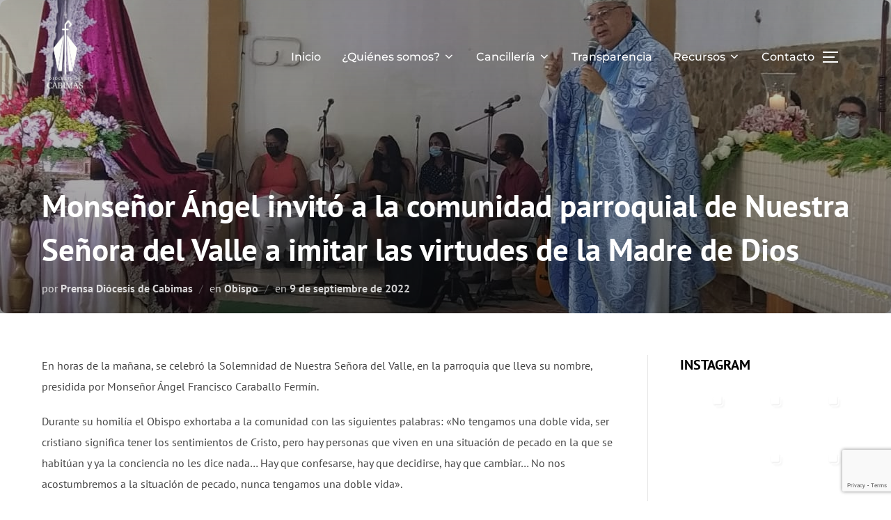

--- FILE ---
content_type: text/html; charset=UTF-8
request_url: https://diocesisdecabimas.com/monsenor-angel-invito-a-la-comunidad-parroquial-de-nuestra-senora-del-valle-a-imitar-las-virtudes-de-la-madre-de-dios/
body_size: 114503
content:
<!DOCTYPE html>
<html dir="ltr" lang="es" prefix="og: https://ogp.me/ns#" class="no-js">
<head>
	<meta charset="UTF-8" />
	<meta name="viewport" content="width=device-width, initial-scale=1" />
	<script>(function(html){html.className = html.className.replace(/\bno-js\b/,'js')})(document.documentElement);</script>
<title>Monseñor Ángel invitó a la comunidad parroquial de Nuestra Señora del Valle a imitar las virtudes de la Madre de Dios - Diócesis de Cabimas</title>

		<!-- All in One SEO 4.9.1.1 - aioseo.com -->
	<meta name="description" content="En horas de la mañana, se celebró la Solemnidad de Nuestra Señora del Valle, en la parroquia que lleva su nombre, presidida por Monseñor Ángel Francisco Caraballo Fermín. Durante su homilía el Obispo exhortaba a la comunidad con las siguientes palabras: &quot;No tengamos una doble vida, ser cristiano significa tener los sentimientos de Cristo, pero" />
	<meta name="robots" content="max-image-preview:large" />
	<meta name="author" content="Prensa Diócesis de Cabimas"/>
	<link rel="canonical" href="https://diocesisdecabimas.com/monsenor-angel-invito-a-la-comunidad-parroquial-de-nuestra-senora-del-valle-a-imitar-las-virtudes-de-la-madre-de-dios/" />
	<meta name="generator" content="All in One SEO (AIOSEO) 4.9.1.1" />
		<meta property="og:locale" content="es_ES" />
		<meta property="og:site_name" content="Diócesis de Cabimas - Descubre la Diócesis de Cabimas: Parroquias, Pastoral, Noticias y Recursos para la comunidad católica de Cabimas." />
		<meta property="og:type" content="article" />
		<meta property="og:title" content="Monseñor Ángel invitó a la comunidad parroquial de Nuestra Señora del Valle a imitar las virtudes de la Madre de Dios - Diócesis de Cabimas" />
		<meta property="og:description" content="En horas de la mañana, se celebró la Solemnidad de Nuestra Señora del Valle, en la parroquia que lleva su nombre, presidida por Monseñor Ángel Francisco Caraballo Fermín. Durante su homilía el Obispo exhortaba a la comunidad con las siguientes palabras: &quot;No tengamos una doble vida, ser cristiano significa tener los sentimientos de Cristo, pero" />
		<meta property="og:url" content="https://diocesisdecabimas.com/monsenor-angel-invito-a-la-comunidad-parroquial-de-nuestra-senora-del-valle-a-imitar-las-virtudes-de-la-madre-de-dios/" />
		<meta property="og:image" content="https://diocesisdecabimas.com/wp-content/uploads/2022/09/PHOTO-2022-09-08-11-41-09.jpg" />
		<meta property="og:image:secure_url" content="https://diocesisdecabimas.com/wp-content/uploads/2022/09/PHOTO-2022-09-08-11-41-09.jpg" />
		<meta property="og:image:width" content="1280" />
		<meta property="og:image:height" content="960" />
		<meta property="article:published_time" content="2022-09-08T20:18:08+00:00" />
		<meta property="article:modified_time" content="2025-09-09T14:48:39+00:00" />
		<meta name="twitter:card" content="summary" />
		<meta name="twitter:title" content="Monseñor Ángel invitó a la comunidad parroquial de Nuestra Señora del Valle a imitar las virtudes de la Madre de Dios - Diócesis de Cabimas" />
		<meta name="twitter:description" content="En horas de la mañana, se celebró la Solemnidad de Nuestra Señora del Valle, en la parroquia que lleva su nombre, presidida por Monseñor Ángel Francisco Caraballo Fermín. Durante su homilía el Obispo exhortaba a la comunidad con las siguientes palabras: &quot;No tengamos una doble vida, ser cristiano significa tener los sentimientos de Cristo, pero" />
		<meta name="twitter:image" content="https://diocesisdecabimas.com/wp-content/uploads/2022/09/PHOTO-2022-09-08-11-41-09.jpg" />
		<script type="application/ld+json" class="aioseo-schema">
			{"@context":"https:\/\/schema.org","@graph":[{"@type":"BlogPosting","@id":"https:\/\/diocesisdecabimas.com\/monsenor-angel-invito-a-la-comunidad-parroquial-de-nuestra-senora-del-valle-a-imitar-las-virtudes-de-la-madre-de-dios\/#blogposting","name":"Monse\u00f1or \u00c1ngel invit\u00f3 a la comunidad parroquial de Nuestra Se\u00f1ora del Valle a imitar las virtudes de la Madre de Dios - Di\u00f3cesis de Cabimas","headline":"Monse\u00f1or \u00c1ngel invit\u00f3 a la comunidad parroquial de Nuestra Se\u00f1ora del Valle a imitar las virtudes de la Madre de Dios","author":{"@id":"https:\/\/diocesisdecabimas.com\/author\/prensa\/#author"},"publisher":{"@id":"https:\/\/diocesisdecabimas.com\/#organization"},"image":{"@type":"ImageObject","url":"https:\/\/diocesisdecabimas.com\/wp-content\/uploads\/2022\/09\/PHOTO-2022-09-08-11-41-09.jpg","width":1280,"height":960,"caption":"valle"},"datePublished":"2022-09-09T00:18:08-04:30","dateModified":"2025-09-09T10:18:39-04:30","inLanguage":"es-VE","commentCount":1,"mainEntityOfPage":{"@id":"https:\/\/diocesisdecabimas.com\/monsenor-angel-invito-a-la-comunidad-parroquial-de-nuestra-senora-del-valle-a-imitar-las-virtudes-de-la-madre-de-dios\/#webpage"},"isPartOf":{"@id":"https:\/\/diocesisdecabimas.com\/monsenor-angel-invito-a-la-comunidad-parroquial-de-nuestra-senora-del-valle-a-imitar-las-virtudes-de-la-madre-de-dios\/#webpage"},"articleSection":"Obispo, cabimas, di\u00f3cesis de cabimas, fiesta patronal, obispo, virgen del valle"},{"@type":"BreadcrumbList","@id":"https:\/\/diocesisdecabimas.com\/monsenor-angel-invito-a-la-comunidad-parroquial-de-nuestra-senora-del-valle-a-imitar-las-virtudes-de-la-madre-de-dios\/#breadcrumblist","itemListElement":[{"@type":"ListItem","@id":"https:\/\/diocesisdecabimas.com#listItem","position":1,"name":"Home","item":"https:\/\/diocesisdecabimas.com","nextItem":{"@type":"ListItem","@id":"https:\/\/diocesisdecabimas.com\/category\/obispo\/#listItem","name":"Obispo"}},{"@type":"ListItem","@id":"https:\/\/diocesisdecabimas.com\/category\/obispo\/#listItem","position":2,"name":"Obispo","item":"https:\/\/diocesisdecabimas.com\/category\/obispo\/","nextItem":{"@type":"ListItem","@id":"https:\/\/diocesisdecabimas.com\/monsenor-angel-invito-a-la-comunidad-parroquial-de-nuestra-senora-del-valle-a-imitar-las-virtudes-de-la-madre-de-dios\/#listItem","name":"Monse\u00f1or \u00c1ngel invit\u00f3 a la comunidad parroquial de Nuestra Se\u00f1ora del Valle a imitar las virtudes de la Madre de Dios"},"previousItem":{"@type":"ListItem","@id":"https:\/\/diocesisdecabimas.com#listItem","name":"Home"}},{"@type":"ListItem","@id":"https:\/\/diocesisdecabimas.com\/monsenor-angel-invito-a-la-comunidad-parroquial-de-nuestra-senora-del-valle-a-imitar-las-virtudes-de-la-madre-de-dios\/#listItem","position":3,"name":"Monse\u00f1or \u00c1ngel invit\u00f3 a la comunidad parroquial de Nuestra Se\u00f1ora del Valle a imitar las virtudes de la Madre de Dios","previousItem":{"@type":"ListItem","@id":"https:\/\/diocesisdecabimas.com\/category\/obispo\/#listItem","name":"Obispo"}}]},{"@type":"Organization","@id":"https:\/\/diocesisdecabimas.com\/#organization","name":"Di\u00f3cesis de Cabimas","description":"Descubre la Di\u00f3cesis de Cabimas: Parroquias, Pastoral, Noticias y Recursos para la comunidad cat\u00f3lica de Cabimas.","url":"https:\/\/diocesisdecabimas.com\/","telephone":"+584126313814","logo":{"@type":"ImageObject","url":"https:\/\/diocesisdecabimas.com\/wp-content\/uploads\/2022\/01\/Imagotipo-blanco-para-fondos-oscuros.png","@id":"https:\/\/diocesisdecabimas.com\/monsenor-angel-invito-a-la-comunidad-parroquial-de-nuestra-senora-del-valle-a-imitar-las-virtudes-de-la-madre-de-dios\/#organizationLogo","width":1122,"height":2000},"image":{"@id":"https:\/\/diocesisdecabimas.com\/monsenor-angel-invito-a-la-comunidad-parroquial-de-nuestra-senora-del-valle-a-imitar-las-virtudes-de-la-madre-de-dios\/#organizationLogo"}},{"@type":"Person","@id":"https:\/\/diocesisdecabimas.com\/author\/prensa\/#author","url":"https:\/\/diocesisdecabimas.com\/author\/prensa\/","name":"Prensa Di\u00f3cesis de Cabimas","image":{"@type":"ImageObject","@id":"https:\/\/diocesisdecabimas.com\/monsenor-angel-invito-a-la-comunidad-parroquial-de-nuestra-senora-del-valle-a-imitar-las-virtudes-de-la-madre-de-dios\/#authorImage","url":"https:\/\/secure.gravatar.com\/avatar\/294e8a28a673a13090010272e3270793d3a228bf58176be0d49e238b03aba304?s=96&d=mm&r=g","width":96,"height":96,"caption":"Prensa Di\u00f3cesis de Cabimas"}},{"@type":"WebPage","@id":"https:\/\/diocesisdecabimas.com\/monsenor-angel-invito-a-la-comunidad-parroquial-de-nuestra-senora-del-valle-a-imitar-las-virtudes-de-la-madre-de-dios\/#webpage","url":"https:\/\/diocesisdecabimas.com\/monsenor-angel-invito-a-la-comunidad-parroquial-de-nuestra-senora-del-valle-a-imitar-las-virtudes-de-la-madre-de-dios\/","name":"Monse\u00f1or \u00c1ngel invit\u00f3 a la comunidad parroquial de Nuestra Se\u00f1ora del Valle a imitar las virtudes de la Madre de Dios - Di\u00f3cesis de Cabimas","description":"En horas de la ma\u00f1ana, se celebr\u00f3 la Solemnidad de Nuestra Se\u00f1ora del Valle, en la parroquia que lleva su nombre, presidida por Monse\u00f1or \u00c1ngel Francisco Caraballo Ferm\u00edn. Durante su homil\u00eda el Obispo exhortaba a la comunidad con las siguientes palabras: \"No tengamos una doble vida, ser cristiano significa tener los sentimientos de Cristo, pero","inLanguage":"es-VE","isPartOf":{"@id":"https:\/\/diocesisdecabimas.com\/#website"},"breadcrumb":{"@id":"https:\/\/diocesisdecabimas.com\/monsenor-angel-invito-a-la-comunidad-parroquial-de-nuestra-senora-del-valle-a-imitar-las-virtudes-de-la-madre-de-dios\/#breadcrumblist"},"author":{"@id":"https:\/\/diocesisdecabimas.com\/author\/prensa\/#author"},"creator":{"@id":"https:\/\/diocesisdecabimas.com\/author\/prensa\/#author"},"image":{"@type":"ImageObject","url":"https:\/\/diocesisdecabimas.com\/wp-content\/uploads\/2022\/09\/PHOTO-2022-09-08-11-41-09.jpg","@id":"https:\/\/diocesisdecabimas.com\/monsenor-angel-invito-a-la-comunidad-parroquial-de-nuestra-senora-del-valle-a-imitar-las-virtudes-de-la-madre-de-dios\/#mainImage","width":1280,"height":960,"caption":"valle"},"primaryImageOfPage":{"@id":"https:\/\/diocesisdecabimas.com\/monsenor-angel-invito-a-la-comunidad-parroquial-de-nuestra-senora-del-valle-a-imitar-las-virtudes-de-la-madre-de-dios\/#mainImage"},"datePublished":"2022-09-09T00:18:08-04:30","dateModified":"2025-09-09T10:18:39-04:30"},{"@type":"WebSite","@id":"https:\/\/diocesisdecabimas.com\/#website","url":"https:\/\/diocesisdecabimas.com\/","name":"Di\u00f3cesis de Cabimas","description":"Descubre la Di\u00f3cesis de Cabimas: Parroquias, Pastoral, Noticias y Recursos para la comunidad cat\u00f3lica de Cabimas.","inLanguage":"es-VE","publisher":{"@id":"https:\/\/diocesisdecabimas.com\/#organization"}}]}
		</script>
		<!-- All in One SEO -->

<link rel='dns-prefetch' href='//static.addtoany.com' />
<link href='https://fonts.gstatic.com' crossorigin rel='preconnect' />
<link rel="alternate" type="application/rss+xml" title="Diócesis de Cabimas &raquo; Feed" href="https://diocesisdecabimas.com/feed/" />
<link rel="alternate" type="application/rss+xml" title="Diócesis de Cabimas &raquo; Feed de los comentarios" href="https://diocesisdecabimas.com/comments/feed/" />
<link rel="alternate" type="application/rss+xml" title="Diócesis de Cabimas &raquo; Comentario Monseñor Ángel invitó a la comunidad parroquial de Nuestra Señora del Valle a imitar las virtudes de la Madre de Dios del feed" href="https://diocesisdecabimas.com/monsenor-angel-invito-a-la-comunidad-parroquial-de-nuestra-senora-del-valle-a-imitar-las-virtudes-de-la-madre-de-dios/feed/" />
<link rel="alternate" title="oEmbed (JSON)" type="application/json+oembed" href="https://diocesisdecabimas.com/wp-json/oembed/1.0/embed?url=https%3A%2F%2Fdiocesisdecabimas.com%2Fmonsenor-angel-invito-a-la-comunidad-parroquial-de-nuestra-senora-del-valle-a-imitar-las-virtudes-de-la-madre-de-dios%2F" />
<link rel="alternate" title="oEmbed (XML)" type="text/xml+oembed" href="https://diocesisdecabimas.com/wp-json/oembed/1.0/embed?url=https%3A%2F%2Fdiocesisdecabimas.com%2Fmonsenor-angel-invito-a-la-comunidad-parroquial-de-nuestra-senora-del-valle-a-imitar-las-virtudes-de-la-madre-de-dios%2F&#038;format=xml" />
<style id='wp-img-auto-sizes-contain-inline-css'>
img:is([sizes=auto i],[sizes^="auto," i]){contain-intrinsic-size:3000px 1500px}
/*# sourceURL=wp-img-auto-sizes-contain-inline-css */
</style>

<link rel='stylesheet' id='sdm-styles-css' href='https://diocesisdecabimas.com/wp-content/plugins/simple-download-monitor/css/sdm_wp_styles.css?ver=6.9' media='all' />
<style id='wp-emoji-styles-inline-css'>

	img.wp-smiley, img.emoji {
		display: inline !important;
		border: none !important;
		box-shadow: none !important;
		height: 1em !important;
		width: 1em !important;
		margin: 0 0.07em !important;
		vertical-align: -0.1em !important;
		background: none !important;
		padding: 0 !important;
	}
/*# sourceURL=wp-emoji-styles-inline-css */
</style>
<link rel='stylesheet' id='wp-block-library-css' href='https://diocesisdecabimas.com/wp-includes/css/dist/block-library/style.min.css?ver=6.9' media='all' />
<style id='wp-block-embed-inline-css'>
.wp-block-embed.alignleft,.wp-block-embed.alignright,.wp-block[data-align=left]>[data-type="core/embed"],.wp-block[data-align=right]>[data-type="core/embed"]{max-width:360px;width:100%}.wp-block-embed.alignleft .wp-block-embed__wrapper,.wp-block-embed.alignright .wp-block-embed__wrapper,.wp-block[data-align=left]>[data-type="core/embed"] .wp-block-embed__wrapper,.wp-block[data-align=right]>[data-type="core/embed"] .wp-block-embed__wrapper{min-width:280px}.wp-block-cover .wp-block-embed{min-height:240px;min-width:320px}.wp-block-embed{overflow-wrap:break-word}.wp-block-embed :where(figcaption){margin-bottom:1em;margin-top:.5em}.wp-block-embed iframe{max-width:100%}.wp-block-embed__wrapper{position:relative}.wp-embed-responsive .wp-has-aspect-ratio .wp-block-embed__wrapper:before{content:"";display:block;padding-top:50%}.wp-embed-responsive .wp-has-aspect-ratio iframe{bottom:0;height:100%;left:0;position:absolute;right:0;top:0;width:100%}.wp-embed-responsive .wp-embed-aspect-21-9 .wp-block-embed__wrapper:before{padding-top:42.85%}.wp-embed-responsive .wp-embed-aspect-18-9 .wp-block-embed__wrapper:before{padding-top:50%}.wp-embed-responsive .wp-embed-aspect-16-9 .wp-block-embed__wrapper:before{padding-top:56.25%}.wp-embed-responsive .wp-embed-aspect-4-3 .wp-block-embed__wrapper:before{padding-top:75%}.wp-embed-responsive .wp-embed-aspect-1-1 .wp-block-embed__wrapper:before{padding-top:100%}.wp-embed-responsive .wp-embed-aspect-9-16 .wp-block-embed__wrapper:before{padding-top:177.77%}.wp-embed-responsive .wp-embed-aspect-1-2 .wp-block-embed__wrapper:before{padding-top:200%}
/*# sourceURL=https://diocesisdecabimas.com/wp-includes/blocks/embed/style.min.css */
</style>
<style id='wp-block-embed-theme-inline-css'>
.wp-block-embed :where(figcaption){color:#555;font-size:13px;text-align:center}.is-dark-theme .wp-block-embed :where(figcaption){color:#ffffffa6}.wp-block-embed{margin:0 0 1em}
/*# sourceURL=https://diocesisdecabimas.com/wp-includes/blocks/embed/theme.min.css */
</style>
<style id='wp-block-social-links-inline-css'>
.wp-block-social-links{background:none;box-sizing:border-box;margin-left:0;padding-left:0;padding-right:0;text-indent:0}.wp-block-social-links .wp-social-link a,.wp-block-social-links .wp-social-link a:hover{border-bottom:0;box-shadow:none;text-decoration:none}.wp-block-social-links .wp-social-link svg{height:1em;width:1em}.wp-block-social-links .wp-social-link span:not(.screen-reader-text){font-size:.65em;margin-left:.5em;margin-right:.5em}.wp-block-social-links.has-small-icon-size{font-size:16px}.wp-block-social-links,.wp-block-social-links.has-normal-icon-size{font-size:24px}.wp-block-social-links.has-large-icon-size{font-size:36px}.wp-block-social-links.has-huge-icon-size{font-size:48px}.wp-block-social-links.aligncenter{display:flex;justify-content:center}.wp-block-social-links.alignright{justify-content:flex-end}.wp-block-social-link{border-radius:9999px;display:block}@media not (prefers-reduced-motion){.wp-block-social-link{transition:transform .1s ease}}.wp-block-social-link{height:auto}.wp-block-social-link a{align-items:center;display:flex;line-height:0}.wp-block-social-link:hover{transform:scale(1.1)}.wp-block-social-links .wp-block-social-link.wp-social-link{display:inline-block;margin:0;padding:0}.wp-block-social-links .wp-block-social-link.wp-social-link .wp-block-social-link-anchor,.wp-block-social-links .wp-block-social-link.wp-social-link .wp-block-social-link-anchor svg,.wp-block-social-links .wp-block-social-link.wp-social-link .wp-block-social-link-anchor:active,.wp-block-social-links .wp-block-social-link.wp-social-link .wp-block-social-link-anchor:hover,.wp-block-social-links .wp-block-social-link.wp-social-link .wp-block-social-link-anchor:visited{color:currentColor;fill:currentColor}:where(.wp-block-social-links:not(.is-style-logos-only)) .wp-social-link{background-color:#f0f0f0;color:#444}:where(.wp-block-social-links:not(.is-style-logos-only)) .wp-social-link-amazon{background-color:#f90;color:#fff}:where(.wp-block-social-links:not(.is-style-logos-only)) .wp-social-link-bandcamp{background-color:#1ea0c3;color:#fff}:where(.wp-block-social-links:not(.is-style-logos-only)) .wp-social-link-behance{background-color:#0757fe;color:#fff}:where(.wp-block-social-links:not(.is-style-logos-only)) .wp-social-link-bluesky{background-color:#0a7aff;color:#fff}:where(.wp-block-social-links:not(.is-style-logos-only)) .wp-social-link-codepen{background-color:#1e1f26;color:#fff}:where(.wp-block-social-links:not(.is-style-logos-only)) .wp-social-link-deviantart{background-color:#02e49b;color:#fff}:where(.wp-block-social-links:not(.is-style-logos-only)) .wp-social-link-discord{background-color:#5865f2;color:#fff}:where(.wp-block-social-links:not(.is-style-logos-only)) .wp-social-link-dribbble{background-color:#e94c89;color:#fff}:where(.wp-block-social-links:not(.is-style-logos-only)) .wp-social-link-dropbox{background-color:#4280ff;color:#fff}:where(.wp-block-social-links:not(.is-style-logos-only)) .wp-social-link-etsy{background-color:#f45800;color:#fff}:where(.wp-block-social-links:not(.is-style-logos-only)) .wp-social-link-facebook{background-color:#0866ff;color:#fff}:where(.wp-block-social-links:not(.is-style-logos-only)) .wp-social-link-fivehundredpx{background-color:#000;color:#fff}:where(.wp-block-social-links:not(.is-style-logos-only)) .wp-social-link-flickr{background-color:#0461dd;color:#fff}:where(.wp-block-social-links:not(.is-style-logos-only)) .wp-social-link-foursquare{background-color:#e65678;color:#fff}:where(.wp-block-social-links:not(.is-style-logos-only)) .wp-social-link-github{background-color:#24292d;color:#fff}:where(.wp-block-social-links:not(.is-style-logos-only)) .wp-social-link-goodreads{background-color:#eceadd;color:#382110}:where(.wp-block-social-links:not(.is-style-logos-only)) .wp-social-link-google{background-color:#ea4434;color:#fff}:where(.wp-block-social-links:not(.is-style-logos-only)) .wp-social-link-gravatar{background-color:#1d4fc4;color:#fff}:where(.wp-block-social-links:not(.is-style-logos-only)) .wp-social-link-instagram{background-color:#f00075;color:#fff}:where(.wp-block-social-links:not(.is-style-logos-only)) .wp-social-link-lastfm{background-color:#e21b24;color:#fff}:where(.wp-block-social-links:not(.is-style-logos-only)) .wp-social-link-linkedin{background-color:#0d66c2;color:#fff}:where(.wp-block-social-links:not(.is-style-logos-only)) .wp-social-link-mastodon{background-color:#3288d4;color:#fff}:where(.wp-block-social-links:not(.is-style-logos-only)) .wp-social-link-medium{background-color:#000;color:#fff}:where(.wp-block-social-links:not(.is-style-logos-only)) .wp-social-link-meetup{background-color:#f6405f;color:#fff}:where(.wp-block-social-links:not(.is-style-logos-only)) .wp-social-link-patreon{background-color:#000;color:#fff}:where(.wp-block-social-links:not(.is-style-logos-only)) .wp-social-link-pinterest{background-color:#e60122;color:#fff}:where(.wp-block-social-links:not(.is-style-logos-only)) .wp-social-link-pocket{background-color:#ef4155;color:#fff}:where(.wp-block-social-links:not(.is-style-logos-only)) .wp-social-link-reddit{background-color:#ff4500;color:#fff}:where(.wp-block-social-links:not(.is-style-logos-only)) .wp-social-link-skype{background-color:#0478d7;color:#fff}:where(.wp-block-social-links:not(.is-style-logos-only)) .wp-social-link-snapchat{background-color:#fefc00;color:#fff;stroke:#000}:where(.wp-block-social-links:not(.is-style-logos-only)) .wp-social-link-soundcloud{background-color:#ff5600;color:#fff}:where(.wp-block-social-links:not(.is-style-logos-only)) .wp-social-link-spotify{background-color:#1bd760;color:#fff}:where(.wp-block-social-links:not(.is-style-logos-only)) .wp-social-link-telegram{background-color:#2aabee;color:#fff}:where(.wp-block-social-links:not(.is-style-logos-only)) .wp-social-link-threads{background-color:#000;color:#fff}:where(.wp-block-social-links:not(.is-style-logos-only)) .wp-social-link-tiktok{background-color:#000;color:#fff}:where(.wp-block-social-links:not(.is-style-logos-only)) .wp-social-link-tumblr{background-color:#011835;color:#fff}:where(.wp-block-social-links:not(.is-style-logos-only)) .wp-social-link-twitch{background-color:#6440a4;color:#fff}:where(.wp-block-social-links:not(.is-style-logos-only)) .wp-social-link-twitter{background-color:#1da1f2;color:#fff}:where(.wp-block-social-links:not(.is-style-logos-only)) .wp-social-link-vimeo{background-color:#1eb7ea;color:#fff}:where(.wp-block-social-links:not(.is-style-logos-only)) .wp-social-link-vk{background-color:#4680c2;color:#fff}:where(.wp-block-social-links:not(.is-style-logos-only)) .wp-social-link-wordpress{background-color:#3499cd;color:#fff}:where(.wp-block-social-links:not(.is-style-logos-only)) .wp-social-link-whatsapp{background-color:#25d366;color:#fff}:where(.wp-block-social-links:not(.is-style-logos-only)) .wp-social-link-x{background-color:#000;color:#fff}:where(.wp-block-social-links:not(.is-style-logos-only)) .wp-social-link-yelp{background-color:#d32422;color:#fff}:where(.wp-block-social-links:not(.is-style-logos-only)) .wp-social-link-youtube{background-color:red;color:#fff}:where(.wp-block-social-links.is-style-logos-only) .wp-social-link{background:none}:where(.wp-block-social-links.is-style-logos-only) .wp-social-link svg{height:1.25em;width:1.25em}:where(.wp-block-social-links.is-style-logos-only) .wp-social-link-amazon{color:#f90}:where(.wp-block-social-links.is-style-logos-only) .wp-social-link-bandcamp{color:#1ea0c3}:where(.wp-block-social-links.is-style-logos-only) .wp-social-link-behance{color:#0757fe}:where(.wp-block-social-links.is-style-logos-only) .wp-social-link-bluesky{color:#0a7aff}:where(.wp-block-social-links.is-style-logos-only) .wp-social-link-codepen{color:#1e1f26}:where(.wp-block-social-links.is-style-logos-only) .wp-social-link-deviantart{color:#02e49b}:where(.wp-block-social-links.is-style-logos-only) .wp-social-link-discord{color:#5865f2}:where(.wp-block-social-links.is-style-logos-only) .wp-social-link-dribbble{color:#e94c89}:where(.wp-block-social-links.is-style-logos-only) .wp-social-link-dropbox{color:#4280ff}:where(.wp-block-social-links.is-style-logos-only) .wp-social-link-etsy{color:#f45800}:where(.wp-block-social-links.is-style-logos-only) .wp-social-link-facebook{color:#0866ff}:where(.wp-block-social-links.is-style-logos-only) .wp-social-link-fivehundredpx{color:#000}:where(.wp-block-social-links.is-style-logos-only) .wp-social-link-flickr{color:#0461dd}:where(.wp-block-social-links.is-style-logos-only) .wp-social-link-foursquare{color:#e65678}:where(.wp-block-social-links.is-style-logos-only) .wp-social-link-github{color:#24292d}:where(.wp-block-social-links.is-style-logos-only) .wp-social-link-goodreads{color:#382110}:where(.wp-block-social-links.is-style-logos-only) .wp-social-link-google{color:#ea4434}:where(.wp-block-social-links.is-style-logos-only) .wp-social-link-gravatar{color:#1d4fc4}:where(.wp-block-social-links.is-style-logos-only) .wp-social-link-instagram{color:#f00075}:where(.wp-block-social-links.is-style-logos-only) .wp-social-link-lastfm{color:#e21b24}:where(.wp-block-social-links.is-style-logos-only) .wp-social-link-linkedin{color:#0d66c2}:where(.wp-block-social-links.is-style-logos-only) .wp-social-link-mastodon{color:#3288d4}:where(.wp-block-social-links.is-style-logos-only) .wp-social-link-medium{color:#000}:where(.wp-block-social-links.is-style-logos-only) .wp-social-link-meetup{color:#f6405f}:where(.wp-block-social-links.is-style-logos-only) .wp-social-link-patreon{color:#000}:where(.wp-block-social-links.is-style-logos-only) .wp-social-link-pinterest{color:#e60122}:where(.wp-block-social-links.is-style-logos-only) .wp-social-link-pocket{color:#ef4155}:where(.wp-block-social-links.is-style-logos-only) .wp-social-link-reddit{color:#ff4500}:where(.wp-block-social-links.is-style-logos-only) .wp-social-link-skype{color:#0478d7}:where(.wp-block-social-links.is-style-logos-only) .wp-social-link-snapchat{color:#fff;stroke:#000}:where(.wp-block-social-links.is-style-logos-only) .wp-social-link-soundcloud{color:#ff5600}:where(.wp-block-social-links.is-style-logos-only) .wp-social-link-spotify{color:#1bd760}:where(.wp-block-social-links.is-style-logos-only) .wp-social-link-telegram{color:#2aabee}:where(.wp-block-social-links.is-style-logos-only) .wp-social-link-threads{color:#000}:where(.wp-block-social-links.is-style-logos-only) .wp-social-link-tiktok{color:#000}:where(.wp-block-social-links.is-style-logos-only) .wp-social-link-tumblr{color:#011835}:where(.wp-block-social-links.is-style-logos-only) .wp-social-link-twitch{color:#6440a4}:where(.wp-block-social-links.is-style-logos-only) .wp-social-link-twitter{color:#1da1f2}:where(.wp-block-social-links.is-style-logos-only) .wp-social-link-vimeo{color:#1eb7ea}:where(.wp-block-social-links.is-style-logos-only) .wp-social-link-vk{color:#4680c2}:where(.wp-block-social-links.is-style-logos-only) .wp-social-link-whatsapp{color:#25d366}:where(.wp-block-social-links.is-style-logos-only) .wp-social-link-wordpress{color:#3499cd}:where(.wp-block-social-links.is-style-logos-only) .wp-social-link-x{color:#000}:where(.wp-block-social-links.is-style-logos-only) .wp-social-link-yelp{color:#d32422}:where(.wp-block-social-links.is-style-logos-only) .wp-social-link-youtube{color:red}.wp-block-social-links.is-style-pill-shape .wp-social-link{width:auto}:root :where(.wp-block-social-links .wp-social-link a){padding:.25em}:root :where(.wp-block-social-links.is-style-logos-only .wp-social-link a){padding:0}:root :where(.wp-block-social-links.is-style-pill-shape .wp-social-link a){padding-left:.6666666667em;padding-right:.6666666667em}.wp-block-social-links:not(.has-icon-color):not(.has-icon-background-color) .wp-social-link-snapchat .wp-block-social-link-label{color:#000}
/*# sourceURL=https://diocesisdecabimas.com/wp-includes/blocks/social-links/style.min.css */
</style>
<style id='global-styles-inline-css'>
:root{--wp--preset--aspect-ratio--square: 1;--wp--preset--aspect-ratio--4-3: 4/3;--wp--preset--aspect-ratio--3-4: 3/4;--wp--preset--aspect-ratio--3-2: 3/2;--wp--preset--aspect-ratio--2-3: 2/3;--wp--preset--aspect-ratio--16-9: 16/9;--wp--preset--aspect-ratio--9-16: 9/16;--wp--preset--color--black: #000000;--wp--preset--color--cyan-bluish-gray: #abb8c3;--wp--preset--color--white: #ffffff;--wp--preset--color--pale-pink: #f78da7;--wp--preset--color--vivid-red: #cf2e2e;--wp--preset--color--luminous-vivid-orange: #ff6900;--wp--preset--color--luminous-vivid-amber: #fcb900;--wp--preset--color--light-green-cyan: #7bdcb5;--wp--preset--color--vivid-green-cyan: #00d084;--wp--preset--color--pale-cyan-blue: #8ed1fc;--wp--preset--color--vivid-cyan-blue: #0693e3;--wp--preset--color--vivid-purple: #9b51e0;--wp--preset--gradient--vivid-cyan-blue-to-vivid-purple: linear-gradient(135deg,rgb(6,147,227) 0%,rgb(155,81,224) 100%);--wp--preset--gradient--light-green-cyan-to-vivid-green-cyan: linear-gradient(135deg,rgb(122,220,180) 0%,rgb(0,208,130) 100%);--wp--preset--gradient--luminous-vivid-amber-to-luminous-vivid-orange: linear-gradient(135deg,rgb(252,185,0) 0%,rgb(255,105,0) 100%);--wp--preset--gradient--luminous-vivid-orange-to-vivid-red: linear-gradient(135deg,rgb(255,105,0) 0%,rgb(207,46,46) 100%);--wp--preset--gradient--very-light-gray-to-cyan-bluish-gray: linear-gradient(135deg,rgb(238,238,238) 0%,rgb(169,184,195) 100%);--wp--preset--gradient--cool-to-warm-spectrum: linear-gradient(135deg,rgb(74,234,220) 0%,rgb(151,120,209) 20%,rgb(207,42,186) 40%,rgb(238,44,130) 60%,rgb(251,105,98) 80%,rgb(254,248,76) 100%);--wp--preset--gradient--blush-light-purple: linear-gradient(135deg,rgb(255,206,236) 0%,rgb(152,150,240) 100%);--wp--preset--gradient--blush-bordeaux: linear-gradient(135deg,rgb(254,205,165) 0%,rgb(254,45,45) 50%,rgb(107,0,62) 100%);--wp--preset--gradient--luminous-dusk: linear-gradient(135deg,rgb(255,203,112) 0%,rgb(199,81,192) 50%,rgb(65,88,208) 100%);--wp--preset--gradient--pale-ocean: linear-gradient(135deg,rgb(255,245,203) 0%,rgb(182,227,212) 50%,rgb(51,167,181) 100%);--wp--preset--gradient--electric-grass: linear-gradient(135deg,rgb(202,248,128) 0%,rgb(113,206,126) 100%);--wp--preset--gradient--midnight: linear-gradient(135deg,rgb(2,3,129) 0%,rgb(40,116,252) 100%);--wp--preset--font-size--small: 13px;--wp--preset--font-size--medium: 20px;--wp--preset--font-size--large: 36px;--wp--preset--font-size--x-large: 42px;--wp--preset--font-family--pt-sans: PT Sans;--wp--preset--font-family--pt-sans-caption: PT Sans Caption;--wp--preset--spacing--20: 0.44rem;--wp--preset--spacing--30: 0.67rem;--wp--preset--spacing--40: 1rem;--wp--preset--spacing--50: 1.5rem;--wp--preset--spacing--60: 2.25rem;--wp--preset--spacing--70: 3.38rem;--wp--preset--spacing--80: 5.06rem;--wp--preset--shadow--natural: 6px 6px 9px rgba(0, 0, 0, 0.2);--wp--preset--shadow--deep: 12px 12px 50px rgba(0, 0, 0, 0.4);--wp--preset--shadow--sharp: 6px 6px 0px rgba(0, 0, 0, 0.2);--wp--preset--shadow--outlined: 6px 6px 0px -3px rgb(255, 255, 255), 6px 6px rgb(0, 0, 0);--wp--preset--shadow--crisp: 6px 6px 0px rgb(0, 0, 0);}:where(.is-layout-flex){gap: 0.5em;}:where(.is-layout-grid){gap: 0.5em;}body .is-layout-flex{display: flex;}.is-layout-flex{flex-wrap: wrap;align-items: center;}.is-layout-flex > :is(*, div){margin: 0;}body .is-layout-grid{display: grid;}.is-layout-grid > :is(*, div){margin: 0;}:where(.wp-block-columns.is-layout-flex){gap: 2em;}:where(.wp-block-columns.is-layout-grid){gap: 2em;}:where(.wp-block-post-template.is-layout-flex){gap: 1.25em;}:where(.wp-block-post-template.is-layout-grid){gap: 1.25em;}.has-black-color{color: var(--wp--preset--color--black) !important;}.has-cyan-bluish-gray-color{color: var(--wp--preset--color--cyan-bluish-gray) !important;}.has-white-color{color: var(--wp--preset--color--white) !important;}.has-pale-pink-color{color: var(--wp--preset--color--pale-pink) !important;}.has-vivid-red-color{color: var(--wp--preset--color--vivid-red) !important;}.has-luminous-vivid-orange-color{color: var(--wp--preset--color--luminous-vivid-orange) !important;}.has-luminous-vivid-amber-color{color: var(--wp--preset--color--luminous-vivid-amber) !important;}.has-light-green-cyan-color{color: var(--wp--preset--color--light-green-cyan) !important;}.has-vivid-green-cyan-color{color: var(--wp--preset--color--vivid-green-cyan) !important;}.has-pale-cyan-blue-color{color: var(--wp--preset--color--pale-cyan-blue) !important;}.has-vivid-cyan-blue-color{color: var(--wp--preset--color--vivid-cyan-blue) !important;}.has-vivid-purple-color{color: var(--wp--preset--color--vivid-purple) !important;}.has-black-background-color{background-color: var(--wp--preset--color--black) !important;}.has-cyan-bluish-gray-background-color{background-color: var(--wp--preset--color--cyan-bluish-gray) !important;}.has-white-background-color{background-color: var(--wp--preset--color--white) !important;}.has-pale-pink-background-color{background-color: var(--wp--preset--color--pale-pink) !important;}.has-vivid-red-background-color{background-color: var(--wp--preset--color--vivid-red) !important;}.has-luminous-vivid-orange-background-color{background-color: var(--wp--preset--color--luminous-vivid-orange) !important;}.has-luminous-vivid-amber-background-color{background-color: var(--wp--preset--color--luminous-vivid-amber) !important;}.has-light-green-cyan-background-color{background-color: var(--wp--preset--color--light-green-cyan) !important;}.has-vivid-green-cyan-background-color{background-color: var(--wp--preset--color--vivid-green-cyan) !important;}.has-pale-cyan-blue-background-color{background-color: var(--wp--preset--color--pale-cyan-blue) !important;}.has-vivid-cyan-blue-background-color{background-color: var(--wp--preset--color--vivid-cyan-blue) !important;}.has-vivid-purple-background-color{background-color: var(--wp--preset--color--vivid-purple) !important;}.has-black-border-color{border-color: var(--wp--preset--color--black) !important;}.has-cyan-bluish-gray-border-color{border-color: var(--wp--preset--color--cyan-bluish-gray) !important;}.has-white-border-color{border-color: var(--wp--preset--color--white) !important;}.has-pale-pink-border-color{border-color: var(--wp--preset--color--pale-pink) !important;}.has-vivid-red-border-color{border-color: var(--wp--preset--color--vivid-red) !important;}.has-luminous-vivid-orange-border-color{border-color: var(--wp--preset--color--luminous-vivid-orange) !important;}.has-luminous-vivid-amber-border-color{border-color: var(--wp--preset--color--luminous-vivid-amber) !important;}.has-light-green-cyan-border-color{border-color: var(--wp--preset--color--light-green-cyan) !important;}.has-vivid-green-cyan-border-color{border-color: var(--wp--preset--color--vivid-green-cyan) !important;}.has-pale-cyan-blue-border-color{border-color: var(--wp--preset--color--pale-cyan-blue) !important;}.has-vivid-cyan-blue-border-color{border-color: var(--wp--preset--color--vivid-cyan-blue) !important;}.has-vivid-purple-border-color{border-color: var(--wp--preset--color--vivid-purple) !important;}.has-vivid-cyan-blue-to-vivid-purple-gradient-background{background: var(--wp--preset--gradient--vivid-cyan-blue-to-vivid-purple) !important;}.has-light-green-cyan-to-vivid-green-cyan-gradient-background{background: var(--wp--preset--gradient--light-green-cyan-to-vivid-green-cyan) !important;}.has-luminous-vivid-amber-to-luminous-vivid-orange-gradient-background{background: var(--wp--preset--gradient--luminous-vivid-amber-to-luminous-vivid-orange) !important;}.has-luminous-vivid-orange-to-vivid-red-gradient-background{background: var(--wp--preset--gradient--luminous-vivid-orange-to-vivid-red) !important;}.has-very-light-gray-to-cyan-bluish-gray-gradient-background{background: var(--wp--preset--gradient--very-light-gray-to-cyan-bluish-gray) !important;}.has-cool-to-warm-spectrum-gradient-background{background: var(--wp--preset--gradient--cool-to-warm-spectrum) !important;}.has-blush-light-purple-gradient-background{background: var(--wp--preset--gradient--blush-light-purple) !important;}.has-blush-bordeaux-gradient-background{background: var(--wp--preset--gradient--blush-bordeaux) !important;}.has-luminous-dusk-gradient-background{background: var(--wp--preset--gradient--luminous-dusk) !important;}.has-pale-ocean-gradient-background{background: var(--wp--preset--gradient--pale-ocean) !important;}.has-electric-grass-gradient-background{background: var(--wp--preset--gradient--electric-grass) !important;}.has-midnight-gradient-background{background: var(--wp--preset--gradient--midnight) !important;}.has-small-font-size{font-size: var(--wp--preset--font-size--small) !important;}.has-medium-font-size{font-size: var(--wp--preset--font-size--medium) !important;}.has-large-font-size{font-size: var(--wp--preset--font-size--large) !important;}.has-x-large-font-size{font-size: var(--wp--preset--font-size--x-large) !important;}.has-pt-sans-font-family{font-family: var(--wp--preset--font-family--pt-sans) !important;}.has-pt-sans-caption-font-family{font-family: var(--wp--preset--font-family--pt-sans-caption) !important;}
/*# sourceURL=global-styles-inline-css */
</style>

<link rel='stylesheet' id='swiper-css-css' href='https://diocesisdecabimas.com/wp-content/plugins/instagram-widget-by-wpzoom/dist/styles/library/swiper.css?ver=7.4.1' media='all' />
<link rel='stylesheet' id='dashicons-css' href='https://diocesisdecabimas.com/wp-includes/css/dashicons.min.css?ver=6.9' media='all' />
<link rel='stylesheet' id='magnific-popup-css' href='https://diocesisdecabimas.com/wp-content/plugins/instagram-widget-by-wpzoom/dist/styles/library/magnific-popup.css?ver=2.2.9' media='all' />
<link rel='stylesheet' id='wpz-insta_block-frontend-style-css' href='https://diocesisdecabimas.com/wp-content/plugins/instagram-widget-by-wpzoom/dist/styles/frontend/index.css?ver=css-08583cdecf4e' media='all' />
<style id='classic-theme-styles-inline-css'>
/*! This file is auto-generated */
.wp-block-button__link{color:#fff;background-color:#32373c;border-radius:9999px;box-shadow:none;text-decoration:none;padding:calc(.667em + 2px) calc(1.333em + 2px);font-size:1.125em}.wp-block-file__button{background:#32373c;color:#fff;text-decoration:none}
/*# sourceURL=/wp-includes/css/classic-themes.min.css */
</style>
<link rel='stylesheet' id='contact-form-7-css' href='https://diocesisdecabimas.com/wp-content/plugins/contact-form-7/includes/css/styles.css?ver=6.1.4' media='all' />
<link rel='stylesheet' id='inspiro-google-fonts-css' href='https://diocesisdecabimas.com/wp-content/fonts/b71de35b6d7af27e135a1c4f6f9d6067.css?ver=1.7.13' media='all' />
<link rel='stylesheet' id='inspiro-style-css' href='https://diocesisdecabimas.com/wp-content/themes/inspiro/assets/css/minified/style.min.css?ver=1.7.13' media='all' />
<style id='inspiro-style-inline-css'>
body, button, input, select, textarea {
font-family: 'Inter', sans-serif;
font-weight: 400;
}
@media screen and (min-width: 782px) {
body, button, input, select, textarea {
font-size: 16px;
line-height: 1.8;
} }
body:not(.wp-custom-logo) a.custom-logo-text {
font-family: 'Montserrat', sans-serif;
font-weight: 700;
text-transform: uppercase;
}
@media screen and (min-width: 782px) {
body:not(.wp-custom-logo) a.custom-logo-text {
font-size: 26px;
line-height: 1.8;
} }
h1, h2, h3, h4, h5, h6, .home.blog .entry-title, .page .entry-title, .page-title, #comments>h3, #respond>h3, .entry-footer {
font-weight: 700;
line-height: 1.4;
}
.site-title {
font-family: 'Inter', sans-serif;
font-weight: 700;
line-height: 1.25;
}
@media screen and (min-width: 782px) {
.site-title {
font-size: 80px;
} }
.site-description {
font-family: 'Inter', sans-serif;
line-height: 1.8;
}
@media screen and (min-width: 782px) {
.site-description {
font-size: 20px;
} }
.custom-header-button {
font-family: 'Inter', sans-serif;
line-height: 1.8;
}
@media screen and (min-width: 782px) {
.custom-header-button {
font-size: 16px;
} }
.navbar-nav a {
font-family: 'Montserrat', sans-serif;
font-weight: 500;
line-height: 1.8;
}
@media screen and (min-width: 782px) {
.navbar-nav a {
font-size: 16px;
} }
@media screen and (max-width: 64em) {
.navbar-nav li a {
font-family: 'Montserrat', sans-serif;
font-size: 16px;
font-weight: 600;
text-transform: uppercase;
line-height: 1.8;
} }

/*# sourceURL=inspiro-style-inline-css */
</style>
<link rel='stylesheet' id='addtoany-css' href='https://diocesisdecabimas.com/wp-content/plugins/add-to-any/addtoany.min.css?ver=1.16' media='all' />
<link rel='stylesheet' id='wp-block-paragraph-css' href='https://diocesisdecabimas.com/wp-includes/blocks/paragraph/style.min.css?ver=6.9' media='all' />
<link rel='stylesheet' id='wp-block-image-css' href='https://diocesisdecabimas.com/wp-includes/blocks/image/style.min.css?ver=6.9' media='all' />
<link rel='stylesheet' id='wp-block-image-theme-css' href='https://diocesisdecabimas.com/wp-includes/blocks/image/theme.min.css?ver=6.9' media='all' />
<!--n2css--><!--n2js--><script id="addtoany-core-js-before">
window.a2a_config=window.a2a_config||{};a2a_config.callbacks=[];a2a_config.overlays=[];a2a_config.templates={};a2a_localize = {
	Share: "Compartir",
	Save: "Guardar",
	Subscribe: "Suscribirse",
	Email: "Correo electrónico",
	Bookmark: "Marcador",
	ShowAll: "Mostrar todo",
	ShowLess: "Mostrar menos",
	FindServices: "Encontrar servicio(s)",
	FindAnyServiceToAddTo: "Encuentra al instante cualquier servicio para añadir a",
	PoweredBy: "Funciona con",
	ShareViaEmail: "Compartir por correo electrónico",
	SubscribeViaEmail: "Suscribirse a través de correo electrónico",
	BookmarkInYourBrowser: "Añadir a marcadores de tu navegador",
	BookmarkInstructions: "Presiona «Ctrl+D» o «\u2318+D» para añadir esta página a marcadores",
	AddToYourFavorites: "Añadir a tus favoritos",
	SendFromWebOrProgram: "Enviar desde cualquier dirección o programa de correo electrónico ",
	EmailProgram: "Programa de correo electrónico",
	More: "Más&#8230;",
	ThanksForSharing: "¡Gracias por compartir!",
	ThanksForFollowing: "¡Gracias por seguirmos!"
};


//# sourceURL=addtoany-core-js-before
</script>
<script defer src="https://static.addtoany.com/menu/page.js" id="addtoany-core-js"></script>
<script src="https://diocesisdecabimas.com/wp-includes/js/jquery/jquery.min.js?ver=3.7.1" id="jquery-core-js"></script>
<script src="https://diocesisdecabimas.com/wp-includes/js/jquery/jquery-migrate.min.js?ver=3.4.1" id="jquery-migrate-js"></script>
<script defer src="https://diocesisdecabimas.com/wp-content/plugins/add-to-any/addtoany.min.js?ver=1.1" id="addtoany-jquery-js"></script>
<script src="https://diocesisdecabimas.com/wp-includes/js/underscore.min.js?ver=1.13.7" id="underscore-js"></script>
<script id="wp-util-js-extra">
var _wpUtilSettings = {"ajax":{"url":"/wp-admin/admin-ajax.php"}};
//# sourceURL=wp-util-js-extra
</script>
<script src="https://diocesisdecabimas.com/wp-includes/js/wp-util.min.js?ver=6.9" id="wp-util-js"></script>
<script src="https://diocesisdecabimas.com/wp-content/plugins/instagram-widget-by-wpzoom/dist/scripts/library/magnific-popup.js?ver=1764857282" id="magnific-popup-js"></script>
<script src="https://diocesisdecabimas.com/wp-content/plugins/instagram-widget-by-wpzoom/dist/scripts/library/swiper.js?ver=7.4.1" id="swiper-js-js"></script>
<script src="https://diocesisdecabimas.com/wp-content/plugins/instagram-widget-by-wpzoom/dist/scripts/frontend/block.js?ver=74a049bb282113514b2a" id="wpz-insta_block-frontend-script-js"></script>
<script id="sdm-scripts-js-extra">
var sdm_ajax_script = {"ajaxurl":"https://diocesisdecabimas.com/wp-admin/admin-ajax.php"};
//# sourceURL=sdm-scripts-js-extra
</script>
<script src="https://diocesisdecabimas.com/wp-content/plugins/simple-download-monitor/js/sdm_wp_scripts.js?ver=6.9" id="sdm-scripts-js"></script>
<link rel="https://api.w.org/" href="https://diocesisdecabimas.com/wp-json/" /><link rel="alternate" title="JSON" type="application/json" href="https://diocesisdecabimas.com/wp-json/wp/v2/posts/1135" /><link rel="EditURI" type="application/rsd+xml" title="RSD" href="https://diocesisdecabimas.com/xmlrpc.php?rsd" />
<meta name="generator" content="WordPress 6.9" />
<link rel='shortlink' href='https://diocesisdecabimas.com/?p=1135' />
<link rel="pingback" href="https://diocesisdecabimas.com/xmlrpc.php">
<link rel="pingback" href="https://diocesisdecabimas.com/xmlrpc.php"><meta name="generator" content="Elementor 3.33.0-dev4; features: e_font_icon_svg, additional_custom_breakpoints; settings: css_print_method-external, google_font-enabled, font_display-auto">
			<style>
				.e-con.e-parent:nth-of-type(n+4):not(.e-lazyloaded):not(.e-no-lazyload),
				.e-con.e-parent:nth-of-type(n+4):not(.e-lazyloaded):not(.e-no-lazyload) * {
					background-image: none !important;
				}
				@media screen and (max-height: 1024px) {
					.e-con.e-parent:nth-of-type(n+3):not(.e-lazyloaded):not(.e-no-lazyload),
					.e-con.e-parent:nth-of-type(n+3):not(.e-lazyloaded):not(.e-no-lazyload) * {
						background-image: none !important;
					}
				}
				@media screen and (max-height: 640px) {
					.e-con.e-parent:nth-of-type(n+2):not(.e-lazyloaded):not(.e-no-lazyload),
					.e-con.e-parent:nth-of-type(n+2):not(.e-lazyloaded):not(.e-no-lazyload) * {
						background-image: none !important;
					}
				}
			</style>
					<style id="inspiro-custom-header-styles" type="text/css">
					.site-title a,
			.colors-dark .site-title a,
			.colors-custom .site-title a,
			body.has-header-image .site-title a,
			body.has-header-video .site-title a,
			body.has-header-image.colors-dark .site-title a,
			body.has-header-video.colors-dark .site-title a,
			body.has-header-image.colors-custom .site-title a,
			body.has-header-video.colors-custom .site-title a,
			.site-description,
			.colors-dark .site-description,
			.colors-custom .site-description,
			body.has-header-image .site-description,
			body.has-header-video .site-description,
			body.has-header-image.colors-dark .site-description,
			body.has-header-video.colors-dark .site-description,
			body.has-header-image.colors-custom .site-description,
			body.has-header-video.colors-custom .site-description {
				color: ;
			}
		
					.custom-header-button {
				color: #ffffff;
				border-color: #ffffff;
			}
		
					.custom-header-button:hover {
				color: #ffffff;
			}
		
					.custom-header-button:hover {
				background-color: #001a77 !important;
				border-color: #001a77 !important;
			}
		
        
        
        
		            .headroom--not-top .navbar,
			.has-header-image.home.blog .headroom--not-top .navbar, 
			.has-header-image.inspiro-front-page .headroom--not-top .navbar, 
			.has-header-video.home.blog .headroom--not-top .navbar, 
			.has-header-video.inspiro-front-page .headroom--not-top .navbar {
				background-color: rgba(0,0,0,0.9);
			}
				</style>
		<link rel="icon" href="https://diocesisdecabimas.com/wp-content/uploads/2022/01/cropped-cropped-Imagotipo-en-512px-32x32.png" sizes="32x32" />
<link rel="icon" href="https://diocesisdecabimas.com/wp-content/uploads/2022/01/cropped-cropped-Imagotipo-en-512px-192x192.png" sizes="192x192" />
<link rel="apple-touch-icon" href="https://diocesisdecabimas.com/wp-content/uploads/2022/01/cropped-cropped-Imagotipo-en-512px-180x180.png" />
<meta name="msapplication-TileImage" content="https://diocesisdecabimas.com/wp-content/uploads/2022/01/cropped-cropped-Imagotipo-en-512px-270x270.png" />
		<style id="wp-custom-css">
			.entry-footer{
	display: none;
	visibility: hidden;
}

.copyright{
	display: none;
	visibility: hidden;
}

.wp-post-image{
	border-radius: 10px;
}

.wpcf7 {width:100% !important;}

.custom-logo-link img{
	max-height: 120px;

}

.entry-comments{
	display: none;
	visibility: hidden;
}


		</style>
			<!-- Fonts Plugin CSS - https://fontsplugin.com/ -->
	<style>
		/* Cached: December 6, 2025 at 5:07am */
/* cyrillic-ext */
@font-face {
  font-family: 'PT Sans';
  font-style: italic;
  font-weight: 400;
  font-display: swap;
  src: url(https://fonts.gstatic.com/s/ptsans/v18/jizYRExUiTo99u79D0e0ysmIEDQ.woff2) format('woff2');
  unicode-range: U+0460-052F, U+1C80-1C8A, U+20B4, U+2DE0-2DFF, U+A640-A69F, U+FE2E-FE2F;
}
/* cyrillic */
@font-face {
  font-family: 'PT Sans';
  font-style: italic;
  font-weight: 400;
  font-display: swap;
  src: url(https://fonts.gstatic.com/s/ptsans/v18/jizYRExUiTo99u79D0e0w8mIEDQ.woff2) format('woff2');
  unicode-range: U+0301, U+0400-045F, U+0490-0491, U+04B0-04B1, U+2116;
}
/* latin-ext */
@font-face {
  font-family: 'PT Sans';
  font-style: italic;
  font-weight: 400;
  font-display: swap;
  src: url(https://fonts.gstatic.com/s/ptsans/v18/jizYRExUiTo99u79D0e0ycmIEDQ.woff2) format('woff2');
  unicode-range: U+0100-02BA, U+02BD-02C5, U+02C7-02CC, U+02CE-02D7, U+02DD-02FF, U+0304, U+0308, U+0329, U+1D00-1DBF, U+1E00-1E9F, U+1EF2-1EFF, U+2020, U+20A0-20AB, U+20AD-20C0, U+2113, U+2C60-2C7F, U+A720-A7FF;
}
/* latin */
@font-face {
  font-family: 'PT Sans';
  font-style: italic;
  font-weight: 400;
  font-display: swap;
  src: url(https://fonts.gstatic.com/s/ptsans/v18/jizYRExUiTo99u79D0e0x8mI.woff2) format('woff2');
  unicode-range: U+0000-00FF, U+0131, U+0152-0153, U+02BB-02BC, U+02C6, U+02DA, U+02DC, U+0304, U+0308, U+0329, U+2000-206F, U+20AC, U+2122, U+2191, U+2193, U+2212, U+2215, U+FEFF, U+FFFD;
}
/* cyrillic-ext */
@font-face {
  font-family: 'PT Sans';
  font-style: italic;
  font-weight: 700;
  font-display: swap;
  src: url(https://fonts.gstatic.com/s/ptsans/v18/jizdRExUiTo99u79D0e8fOydIhUdwzM.woff2) format('woff2');
  unicode-range: U+0460-052F, U+1C80-1C8A, U+20B4, U+2DE0-2DFF, U+A640-A69F, U+FE2E-FE2F;
}
/* cyrillic */
@font-face {
  font-family: 'PT Sans';
  font-style: italic;
  font-weight: 700;
  font-display: swap;
  src: url(https://fonts.gstatic.com/s/ptsans/v18/jizdRExUiTo99u79D0e8fOydKxUdwzM.woff2) format('woff2');
  unicode-range: U+0301, U+0400-045F, U+0490-0491, U+04B0-04B1, U+2116;
}
/* latin-ext */
@font-face {
  font-family: 'PT Sans';
  font-style: italic;
  font-weight: 700;
  font-display: swap;
  src: url(https://fonts.gstatic.com/s/ptsans/v18/jizdRExUiTo99u79D0e8fOydIRUdwzM.woff2) format('woff2');
  unicode-range: U+0100-02BA, U+02BD-02C5, U+02C7-02CC, U+02CE-02D7, U+02DD-02FF, U+0304, U+0308, U+0329, U+1D00-1DBF, U+1E00-1E9F, U+1EF2-1EFF, U+2020, U+20A0-20AB, U+20AD-20C0, U+2113, U+2C60-2C7F, U+A720-A7FF;
}
/* latin */
@font-face {
  font-family: 'PT Sans';
  font-style: italic;
  font-weight: 700;
  font-display: swap;
  src: url(https://fonts.gstatic.com/s/ptsans/v18/jizdRExUiTo99u79D0e8fOydLxUd.woff2) format('woff2');
  unicode-range: U+0000-00FF, U+0131, U+0152-0153, U+02BB-02BC, U+02C6, U+02DA, U+02DC, U+0304, U+0308, U+0329, U+2000-206F, U+20AC, U+2122, U+2191, U+2193, U+2212, U+2215, U+FEFF, U+FFFD;
}
/* cyrillic-ext */
@font-face {
  font-family: 'PT Sans';
  font-style: normal;
  font-weight: 400;
  font-display: swap;
  src: url(https://fonts.gstatic.com/s/ptsans/v18/jizaRExUiTo99u79D0-ExdGM.woff2) format('woff2');
  unicode-range: U+0460-052F, U+1C80-1C8A, U+20B4, U+2DE0-2DFF, U+A640-A69F, U+FE2E-FE2F;
}
/* cyrillic */
@font-face {
  font-family: 'PT Sans';
  font-style: normal;
  font-weight: 400;
  font-display: swap;
  src: url(https://fonts.gstatic.com/s/ptsans/v18/jizaRExUiTo99u79D0aExdGM.woff2) format('woff2');
  unicode-range: U+0301, U+0400-045F, U+0490-0491, U+04B0-04B1, U+2116;
}
/* latin-ext */
@font-face {
  font-family: 'PT Sans';
  font-style: normal;
  font-weight: 400;
  font-display: swap;
  src: url(https://fonts.gstatic.com/s/ptsans/v18/jizaRExUiTo99u79D0yExdGM.woff2) format('woff2');
  unicode-range: U+0100-02BA, U+02BD-02C5, U+02C7-02CC, U+02CE-02D7, U+02DD-02FF, U+0304, U+0308, U+0329, U+1D00-1DBF, U+1E00-1E9F, U+1EF2-1EFF, U+2020, U+20A0-20AB, U+20AD-20C0, U+2113, U+2C60-2C7F, U+A720-A7FF;
}
/* latin */
@font-face {
  font-family: 'PT Sans';
  font-style: normal;
  font-weight: 400;
  font-display: swap;
  src: url(https://fonts.gstatic.com/s/ptsans/v18/jizaRExUiTo99u79D0KExQ.woff2) format('woff2');
  unicode-range: U+0000-00FF, U+0131, U+0152-0153, U+02BB-02BC, U+02C6, U+02DA, U+02DC, U+0304, U+0308, U+0329, U+2000-206F, U+20AC, U+2122, U+2191, U+2193, U+2212, U+2215, U+FEFF, U+FFFD;
}
/* cyrillic-ext */
@font-face {
  font-family: 'PT Sans';
  font-style: normal;
  font-weight: 700;
  font-display: swap;
  src: url(https://fonts.gstatic.com/s/ptsans/v18/jizfRExUiTo99u79B_mh0OOtLQ0Z.woff2) format('woff2');
  unicode-range: U+0460-052F, U+1C80-1C8A, U+20B4, U+2DE0-2DFF, U+A640-A69F, U+FE2E-FE2F;
}
/* cyrillic */
@font-face {
  font-family: 'PT Sans';
  font-style: normal;
  font-weight: 700;
  font-display: swap;
  src: url(https://fonts.gstatic.com/s/ptsans/v18/jizfRExUiTo99u79B_mh0OqtLQ0Z.woff2) format('woff2');
  unicode-range: U+0301, U+0400-045F, U+0490-0491, U+04B0-04B1, U+2116;
}
/* latin-ext */
@font-face {
  font-family: 'PT Sans';
  font-style: normal;
  font-weight: 700;
  font-display: swap;
  src: url(https://fonts.gstatic.com/s/ptsans/v18/jizfRExUiTo99u79B_mh0OCtLQ0Z.woff2) format('woff2');
  unicode-range: U+0100-02BA, U+02BD-02C5, U+02C7-02CC, U+02CE-02D7, U+02DD-02FF, U+0304, U+0308, U+0329, U+1D00-1DBF, U+1E00-1E9F, U+1EF2-1EFF, U+2020, U+20A0-20AB, U+20AD-20C0, U+2113, U+2C60-2C7F, U+A720-A7FF;
}
/* latin */
@font-face {
  font-family: 'PT Sans';
  font-style: normal;
  font-weight: 700;
  font-display: swap;
  src: url(https://fonts.gstatic.com/s/ptsans/v18/jizfRExUiTo99u79B_mh0O6tLQ.woff2) format('woff2');
  unicode-range: U+0000-00FF, U+0131, U+0152-0153, U+02BB-02BC, U+02C6, U+02DA, U+02DC, U+0304, U+0308, U+0329, U+2000-206F, U+20AC, U+2122, U+2191, U+2193, U+2212, U+2215, U+FEFF, U+FFFD;
}
/* cyrillic-ext */
@font-face {
  font-family: 'PT Sans Caption';
  font-style: normal;
  font-weight: 400;
  font-display: swap;
  src: url(https://fonts.gstatic.com/s/ptsanscaption/v20/0FlMVP6Hrxmt7-fsUFhlFXNIlpcadw_xcy4.woff2) format('woff2');
  unicode-range: U+0460-052F, U+1C80-1C8A, U+20B4, U+2DE0-2DFF, U+A640-A69F, U+FE2E-FE2F;
}
/* cyrillic */
@font-face {
  font-family: 'PT Sans Caption';
  font-style: normal;
  font-weight: 400;
  font-display: swap;
  src: url(https://fonts.gstatic.com/s/ptsanscaption/v20/0FlMVP6Hrxmt7-fsUFhlFXNIlpcafg_xcy4.woff2) format('woff2');
  unicode-range: U+0301, U+0400-045F, U+0490-0491, U+04B0-04B1, U+2116;
}
/* latin-ext */
@font-face {
  font-family: 'PT Sans Caption';
  font-style: normal;
  font-weight: 400;
  font-display: swap;
  src: url(https://fonts.gstatic.com/s/ptsanscaption/v20/0FlMVP6Hrxmt7-fsUFhlFXNIlpcadA_xcy4.woff2) format('woff2');
  unicode-range: U+0100-02BA, U+02BD-02C5, U+02C7-02CC, U+02CE-02D7, U+02DD-02FF, U+0304, U+0308, U+0329, U+1D00-1DBF, U+1E00-1E9F, U+1EF2-1EFF, U+2020, U+20A0-20AB, U+20AD-20C0, U+2113, U+2C60-2C7F, U+A720-A7FF;
}
/* latin */
@font-face {
  font-family: 'PT Sans Caption';
  font-style: normal;
  font-weight: 400;
  font-display: swap;
  src: url(https://fonts.gstatic.com/s/ptsanscaption/v20/0FlMVP6Hrxmt7-fsUFhlFXNIlpcaeg_x.woff2) format('woff2');
  unicode-range: U+0000-00FF, U+0131, U+0152-0153, U+02BB-02BC, U+02C6, U+02DA, U+02DC, U+0304, U+0308, U+0329, U+2000-206F, U+20AC, U+2122, U+2191, U+2193, U+2212, U+2215, U+FEFF, U+FFFD;
}
/* cyrillic-ext */
@font-face {
  font-family: 'PT Sans Caption';
  font-style: normal;
  font-weight: 700;
  font-display: swap;
  src: url(https://fonts.gstatic.com/s/ptsanscaption/v20/0FlJVP6Hrxmt7-fsUFhlFXNIlpcSwSrkQQ-v_38.woff2) format('woff2');
  unicode-range: U+0460-052F, U+1C80-1C8A, U+20B4, U+2DE0-2DFF, U+A640-A69F, U+FE2E-FE2F;
}
/* cyrillic */
@font-face {
  font-family: 'PT Sans Caption';
  font-style: normal;
  font-weight: 700;
  font-display: swap;
  src: url(https://fonts.gstatic.com/s/ptsanscaption/v20/0FlJVP6Hrxmt7-fsUFhlFXNIlpcSwSrkSA-v_38.woff2) format('woff2');
  unicode-range: U+0301, U+0400-045F, U+0490-0491, U+04B0-04B1, U+2116;
}
/* latin-ext */
@font-face {
  font-family: 'PT Sans Caption';
  font-style: normal;
  font-weight: 700;
  font-display: swap;
  src: url(https://fonts.gstatic.com/s/ptsanscaption/v20/0FlJVP6Hrxmt7-fsUFhlFXNIlpcSwSrkQg-v_38.woff2) format('woff2');
  unicode-range: U+0100-02BA, U+02BD-02C5, U+02C7-02CC, U+02CE-02D7, U+02DD-02FF, U+0304, U+0308, U+0329, U+1D00-1DBF, U+1E00-1E9F, U+1EF2-1EFF, U+2020, U+20A0-20AB, U+20AD-20C0, U+2113, U+2C60-2C7F, U+A720-A7FF;
}
/* latin */
@font-face {
  font-family: 'PT Sans Caption';
  font-style: normal;
  font-weight: 700;
  font-display: swap;
  src: url(https://fonts.gstatic.com/s/ptsanscaption/v20/0FlJVP6Hrxmt7-fsUFhlFXNIlpcSwSrkTA-v.woff2) format('woff2');
  unicode-range: U+0000-00FF, U+0131, U+0152-0153, U+02BB-02BC, U+02C6, U+02DA, U+02DC, U+0304, U+0308, U+0329, U+2000-206F, U+20AC, U+2122, U+2191, U+2193, U+2212, U+2215, U+FEFF, U+FFFD;
}

:root {
--font-base: PT Sans;
--font-headings: PT Sans;
--font-input: PT Sans Caption;
}
body, #content, .entry-content, .post-content, .page-content, .post-excerpt, .entry-summary, .entry-excerpt, .widget-area, .widget, .sidebar, #sidebar, footer, .footer, #footer, .site-footer {
font-family: "PT Sans";
 }
#site-title, .site-title, #site-title a, .site-title a, .entry-title, .entry-title a, h1, h2, h3, h4, h5, h6, .widget-title, .elementor-heading-title {
font-family: "PT Sans";
 }
button, .button, input, select, textarea, .wp-block-button, .wp-block-button__link {
font-family: "PT Sans Caption";
 }
.widget-title, .widget-area h1, .widget-area h2, .widget-area h3, .widget-area h4, .widget-area h5, .widget-area h6, #secondary h1, #secondary h2, #secondary h3, #secondary h4, #secondary h5, #secondary h6 {
font-family: "PT Sans";
 }
.widget-area, .widget, .sidebar, #sidebar, #secondary {
font-family: Arial, Helvetica Neue, Helvetica, sans-serif;
 }
	</style>
	<!-- Fonts Plugin CSS -->
					<style type="text/css" id="c4wp-checkout-css">
					.woocommerce-checkout .c4wp_captcha_field {
						margin-bottom: 10px;
						margin-top: 15px;
						position: relative;
						display: inline-block;
					}
				</style>
								<style type="text/css" id="c4wp-lp-form-css">
					.login-action-lostpassword.login form.shake {
						animation: none;
						animation-iteration-count: 0;
						transform: none !important;
					}
				</style>
							<style type="text/css" id="c4wp-v3-lp-form-css">
				.login #login, .login #lostpasswordform {
					min-width: 350px !important;
				}
				.wpforms-field-c4wp iframe {
					width: 100% !important;
				}
			</style>
			
</head>

<body class="wp-singular post-template-default single single-post postid-1135 single-format-standard wp-custom-logo wp-embed-responsive wp-theme-inspiro group-blog has-header-image has-sidebar inspiro--with-page-nav page-layout-sidebar-right post-display-content-excerpt colors-light elementor-beta elementor-default elementor-kit-60">

<aside id="side-nav" class="side-nav" tabindex="-1">
	<div class="side-nav__scrollable-container">
		<div class="side-nav__wrap">
			<div class="side-nav__close-button">
				<button type="button" class="navbar-toggle">
					<span class="screen-reader-text">Alternar la navegación</span>
					<span class="icon-bar"></span>
					<span class="icon-bar"></span>
					<span class="icon-bar"></span>
				</button>
			</div>
							<nav class="mobile-menu-wrapper" aria-label="Menú móvil" role="navigation">
					<ul id="menu-principal" class="nav navbar-nav"><li id="menu-item-26" class="menu-item menu-item-type-custom menu-item-object-custom menu-item-home menu-item-26"><a href="https://diocesisdecabimas.com">Inicio</a></li>
<li id="menu-item-27" class="menu-item menu-item-type-custom menu-item-object-custom menu-item-has-children menu-item-27"><a href="#">¿Quiénes somos?<svg class="svg-icon svg-icon-angle-down" aria-hidden="true" role="img" focusable="false" xmlns="http://www.w3.org/2000/svg" width="21" height="32" viewBox="0 0 21 32"><path d="M19.196 13.143q0 0.232-0.179 0.411l-8.321 8.321q-0.179 0.179-0.411 0.179t-0.411-0.179l-8.321-8.321q-0.179-0.179-0.179-0.411t0.179-0.411l0.893-0.893q0.179-0.179 0.411-0.179t0.411 0.179l7.018 7.018 7.018-7.018q0.179-0.179 0.411-0.179t0.411 0.179l0.893 0.893q0.179 0.179 0.179 0.411z"></path></svg></a>
<ul class="sub-menu">
	<li id="menu-item-44" class="menu-item menu-item-type-post_type menu-item-object-page menu-item-44"><a href="https://diocesisdecabimas.com/historia/">Historia</a></li>
	<li id="menu-item-45" class="menu-item menu-item-type-post_type menu-item-object-page menu-item-45"><a href="https://diocesisdecabimas.com/patronos-de-la-diocesis/">Patronos de la Diócesis</a></li>
	<li id="menu-item-1230" class="menu-item menu-item-type-post_type menu-item-object-page menu-item-1230"><a href="https://diocesisdecabimas.com/protocolo-de-proteccion-de-menores/">Protocolo de Protección de Menores</a></li>
	<li id="menu-item-7271" class="menu-item menu-item-type-post_type menu-item-object-page menu-item-7271"><a href="https://diocesisdecabimas.com/obispos/">Obispos</a></li>
	<li id="menu-item-6666" class="menu-item menu-item-type-post_type menu-item-object-page menu-item-6666"><a href="https://diocesisdecabimas.com/administrador-diocesano/">Administrador  Diocesano</a></li>
	<li id="menu-item-4211" class="menu-item menu-item-type-post_type menu-item-object-page menu-item-4211"><a href="https://diocesisdecabimas.com/tribunal-diocesano/">Tribunal Diocesano</a></li>
	<li id="menu-item-1369" class="menu-item menu-item-type-custom menu-item-object-custom menu-item-has-children menu-item-1369"><a href="#">Directorio<svg class="svg-icon svg-icon-angle-down" aria-hidden="true" role="img" focusable="false" xmlns="http://www.w3.org/2000/svg" width="21" height="32" viewBox="0 0 21 32"><path d="M19.196 13.143q0 0.232-0.179 0.411l-8.321 8.321q-0.179 0.179-0.411 0.179t-0.411-0.179l-8.321-8.321q-0.179-0.179-0.179-0.411t0.179-0.411l0.893-0.893q0.179-0.179 0.411-0.179t0.411 0.179l7.018 7.018 7.018-7.018q0.179-0.179 0.411-0.179t0.411 0.179l0.893 0.893q0.179 0.179 0.179 0.411z"></path></svg></a>
	<ul class="sub-menu">
		<li id="menu-item-49" class="menu-item menu-item-type-post_type menu-item-object-page menu-item-49"><a href="https://diocesisdecabimas.com/curia-diocesana/">Curia Diocesana</a></li>
		<li id="menu-item-1548" class="menu-item menu-item-type-post_type menu-item-object-page menu-item-1548"><a href="https://diocesisdecabimas.com/arciprestazgos/">Arciprestazgos</a></li>
		<li id="menu-item-1371" class="menu-item menu-item-type-custom menu-item-object-custom menu-item-1371"><a href="https://diocesisdecabimas.com/clero-diocesano/">Clero Diocesano</a></li>
		<li id="menu-item-1372" class="menu-item menu-item-type-custom menu-item-object-custom menu-item-1372"><a href="/religiosos/">Religiosos</a></li>
		<li id="menu-item-1851" class="menu-item menu-item-type-post_type menu-item-object-page menu-item-1851"><a href="https://diocesisdecabimas.com/religiosas/">Religiosas</a></li>
	</ul>
</li>
	<li id="menu-item-1496" class="menu-item menu-item-type-post_type menu-item-object-page menu-item-1496"><a href="https://diocesisdecabimas.com/secretariados-de-pastoral-de-la-diocesis/">Secretariados de Pastoral de la Diócesis</a></li>
</ul>
</li>
<li id="menu-item-50" class="menu-item menu-item-type-post_type menu-item-object-page menu-item-has-children menu-item-50"><a href="https://diocesisdecabimas.com/cancilleria/">Cancillería<svg class="svg-icon svg-icon-angle-down" aria-hidden="true" role="img" focusable="false" xmlns="http://www.w3.org/2000/svg" width="21" height="32" viewBox="0 0 21 32"><path d="M19.196 13.143q0 0.232-0.179 0.411l-8.321 8.321q-0.179 0.179-0.411 0.179t-0.411-0.179l-8.321-8.321q-0.179-0.179-0.179-0.411t0.179-0.411l0.893-0.893q0.179-0.179 0.411-0.179t0.411 0.179l7.018 7.018 7.018-7.018q0.179-0.179 0.411-0.179t0.411 0.179l0.893 0.893q0.179 0.179 0.179 0.411z"></path></svg></a>
<ul class="sub-menu">
	<li id="menu-item-223" class="menu-item menu-item-type-post_type menu-item-object-page menu-item-223"><a href="https://diocesisdecabimas.com/decretos/">Decretos</a></li>
	<li id="menu-item-224" class="menu-item menu-item-type-post_type menu-item-object-page menu-item-224"><a href="https://diocesisdecabimas.com/formularios/">Formularios</a></li>
	<li id="menu-item-225" class="menu-item menu-item-type-post_type menu-item-object-page menu-item-225"><a href="https://diocesisdecabimas.com/instrucciones/">Instrucciones</a></li>
</ul>
</li>
<li id="menu-item-5689" class="menu-item menu-item-type-post_type menu-item-object-page menu-item-5689"><a href="https://diocesisdecabimas.com/transparencia/">Transparencia</a></li>
<li id="menu-item-117" class="menu-item menu-item-type-custom menu-item-object-custom menu-item-has-children menu-item-117"><a href="#">Recursos<svg class="svg-icon svg-icon-angle-down" aria-hidden="true" role="img" focusable="false" xmlns="http://www.w3.org/2000/svg" width="21" height="32" viewBox="0 0 21 32"><path d="M19.196 13.143q0 0.232-0.179 0.411l-8.321 8.321q-0.179 0.179-0.411 0.179t-0.411-0.179l-8.321-8.321q-0.179-0.179-0.179-0.411t0.179-0.411l0.893-0.893q0.179-0.179 0.411-0.179t0.411 0.179l7.018 7.018 7.018-7.018q0.179-0.179 0.411-0.179t0.411 0.179l0.893 0.893q0.179 0.179 0.179 0.411z"></path></svg></a>
<ul class="sub-menu">
	<li id="menu-item-794" class="menu-item menu-item-type-post_type menu-item-object-page menu-item-794"><a href="https://diocesisdecabimas.com/galeria/">Galería</a></li>
	<li id="menu-item-6673" class="menu-item menu-item-type-custom menu-item-object-custom menu-item-has-children menu-item-6673"><a href="#">Actividades Diocesanas<svg class="svg-icon svg-icon-angle-down" aria-hidden="true" role="img" focusable="false" xmlns="http://www.w3.org/2000/svg" width="21" height="32" viewBox="0 0 21 32"><path d="M19.196 13.143q0 0.232-0.179 0.411l-8.321 8.321q-0.179 0.179-0.411 0.179t-0.411-0.179l-8.321-8.321q-0.179-0.179-0.179-0.411t0.179-0.411l0.893-0.893q0.179-0.179 0.411-0.179t0.411 0.179l7.018 7.018 7.018-7.018q0.179-0.179 0.411-0.179t0.411 0.179l0.893 0.893q0.179 0.179 0.179 0.411z"></path></svg></a>
	<ul class="sub-menu">
		<li id="menu-item-4481" class="menu-item menu-item-type-post_type menu-item-object-page menu-item-has-children menu-item-4481"><a href="https://diocesisdecabimas.com/ano-jubilar-san-benito-de-palermo/">Año Jubilar San Benito de Palermo<svg class="svg-icon svg-icon-angle-down" aria-hidden="true" role="img" focusable="false" xmlns="http://www.w3.org/2000/svg" width="21" height="32" viewBox="0 0 21 32"><path d="M19.196 13.143q0 0.232-0.179 0.411l-8.321 8.321q-0.179 0.179-0.411 0.179t-0.411-0.179l-8.321-8.321q-0.179-0.179-0.179-0.411t0.179-0.411l0.893-0.893q0.179-0.179 0.411-0.179t0.411 0.179l7.018 7.018 7.018-7.018q0.179-0.179 0.411-0.179t0.411 0.179l0.893 0.893q0.179 0.179 0.179 0.411z"></path></svg></a>
		<ul class="sub-menu">
			<li id="menu-item-4495" class="menu-item menu-item-type-custom menu-item-object-custom menu-item-4495"><a href="https://diocesisdecabimas.com/wp-content/uploads/2024/04/078.-Decreto-Convocatorio-Ano-Jubilar-Diocesano.pdf">Decreto del Año Jubilar</a></li>
			<li id="menu-item-4496" class="menu-item menu-item-type-custom menu-item-object-custom menu-item-4496"><a href="https://diocesisdecabimas.com/wp-content/uploads/2024/04/079_Carta_Pastoral_Ano_Jubilar_V_Centenario_Nacimiento_de_San_Benito.pdf">Carta Pastoral por el Año Jubilar</a></li>
			<li id="menu-item-4494" class="menu-item menu-item-type-custom menu-item-object-custom menu-item-4494"><a href="http://diocesisdecabimas.com/wp-content/uploads/2024/04/101.-Decreto-Indulgencia-Plenaria.pdf">Decreto Indulgencia Plenaria</a></li>
			<li id="menu-item-4437" class="menu-item menu-item-type-post_type menu-item-object-page menu-item-4437"><a href="https://diocesisdecabimas.com/ano-jubilar-san-benito-de-palermo/">Recursos</a></li>
		</ul>
</li>
		<li id="menu-item-5735" class="menu-item menu-item-type-post_type menu-item-object-page menu-item-5735"><a href="https://diocesisdecabimas.com/congreso-diocesano-de-pastoral-de-la-comunicacion/">Congreso Diocesano de Pastoral de la Comunicación</a></li>
	</ul>
</li>
</ul>
</li>
<li id="menu-item-67" class="menu-item menu-item-type-post_type menu-item-object-page menu-item-67"><a href="https://diocesisdecabimas.com/contacto/">Contacto</a></li>
</ul>				</nav>
						<div id="wpzoom_instagram_widget-5" class="widget zoom-instagram-widget"><h3 class="title">Instagram</h3>		<ul class="zoom-instagram-widget__items layout-legacy zoom-instagram-widget__items--no-js"
			data-images-per-row="3"
			data-image-width="120"
			data-image-spacing="10"
			data-image-resolution="default_algorithm"
			data-image-lazy-loading="1"
			data-lightbox="1">

							
				<li class="zoom-instagram-widget__item" data-media-id="18063166052188177"data-nonce="c27dae28ff"data-regenerate-thumbnails="1"data-media-type="carousel_album">

											<div class="hover-layout zoom-instagram-widget__overlay zoom-instagram-widget__black small">
															<svg class="svg-icon" shape-rendering="geometricPrecision">
									<use xlink:href="https://diocesisdecabimas.com/wp-content/plugins/instagram-widget-by-wpzoom/dist/images/frontend/wpzoom-instagram-icons.svg#carousel_album"></use>
								</svg>
							
														<div class="zoom-instagram-icon-wrap">
								<a class="zoom-svg-instagram-stroke" href="https://www.instagram.com/p/DRdejH9DEiL/" rel="noopener nofollow"
								   target="_blank" title="🗞Diócesis de Cabimas y Machiques se unen en Eucaristía en Honor a Nuestra Señora de Chiquinquirá

En el marco de las festividades patronales en honor a Nuestra Señora del Rosario de Chiquinquirá, las hermanas Diócesis de Cabimas y Machiques, ambas adscritas a la Arquidiócesis de Maracaibo, celebraron el pasado jueves 20 de noviembre, una solemne Eucaristía para elevar una oración especial por su clero y el incremento de las vocaciones.

Amplía la información en el enlace de nuestra biografía

#DiócesisDeCabimas #Basílica #VirgenDeChiquinquirá #Maracaibo #Zulia #PatronaDeLosZulianos #Cabimas #Machiques"></a>
							</div>


							<a class="zoom-instagram-link zoom-instagram-link-old" data-src="https://scontent-det1-1.cdninstagram.com/v/t51.82787-15/589106393_18365824198094624_710732906750366189_n.heic?stp=dst-jpg_e35_tt6&_nc_cat=111&ccb=7-5&_nc_sid=18de74&efg=eyJlZmdfdGFnIjoiQ0FST1VTRUxfSVRFTS5iZXN0X2ltYWdlX3VybGdlbi5DMyJ9&_nc_ohc=5pgNsGCz4SEQ7kNvwHeY8_3&_nc_oc=AdlOMOXJszpiFp4V2-ykMyKUk_mUDHN-nAcWZWDHIkOhG1rig_5pUDVIDP7ACIsnWT2o1nrEPCVF0ZnDzCmWSKB5&_nc_zt=23&_nc_ht=scontent-det1-1.cdninstagram.com&edm=ANo9K5cEAAAA&_nc_gid=GGUXclgXP6fzV3qq-FUSZQ&oh=00_AfmpyIPhOvlS3jJCn5n8t7glJmatoLwDXgqqVnDWhHaR_w&oe=693A3F58"
							   style="width:120px;height:120px;"
							   data-mfp-src="18063166052188177"
							   href="https://www.instagram.com/p/DRdejH9DEiL/" target="_blank" rel="noopener nofollow" title="🗞Diócesis de Cabimas y Machiques se unen en Eucaristía en Honor a Nuestra Señora de Chiquinquirá

En el marco de las festividades patronales en honor a Nuestra Señora del Rosario de Chiquinquirá, las hermanas Diócesis de Cabimas y Machiques, ambas adscritas a la Arquidiócesis de Maracaibo, celebraron el pasado jueves 20 de noviembre, una solemne Eucaristía para elevar una oración especial por su clero y el incremento de las vocaciones.

Amplía la información en el enlace de nuestra biografía

#DiócesisDeCabimas #Basílica #VirgenDeChiquinquirá #Maracaibo #Zulia #PatronaDeLosZulianos #Cabimas #Machiques"
							>
							</a>
						</div>
									</li>

				
							
				<li class="zoom-instagram-widget__item" data-media-id="18539103529058124"data-nonce="7404d9c638"data-regenerate-thumbnails="1"data-media-type="carousel_album">

											<div class="hover-layout zoom-instagram-widget__overlay zoom-instagram-widget__black small">
															<svg class="svg-icon" shape-rendering="geometricPrecision">
									<use xlink:href="https://diocesisdecabimas.com/wp-content/plugins/instagram-widget-by-wpzoom/dist/images/frontend/wpzoom-instagram-icons.svg#carousel_album"></use>
								</svg>
							
														<div class="zoom-instagram-icon-wrap">
								<a class="zoom-svg-instagram-stroke" href="https://www.instagram.com/p/DRdASQzj9qm/" rel="noopener nofollow"
								   target="_blank" title="🗞Confirmaciones en la Rectoría María Inmaculada

El pasado martes 18 de noviembre, durante la Solemnidad de Nuestra Señora del Rosario de Chiquinquirá, se llevó a cabo en la Rectoría María Inmaculada la administración del Sacramento de la Confirmación a 18 jóvenes y adultos de esta comunidad.

Amplía la información en el enlace de nuestra biografía

#DiócesisDeCabimas #Confirmación #RectoríaMaríaInmaculada"></a>
							</div>


							<a class="zoom-instagram-link zoom-instagram-link-old" data-src="https://scontent-det1-1.cdninstagram.com/v/t51.82787-15/584327077_18365808820094624_3668417467100800700_n.heic?stp=dst-jpg_e35_tt6&_nc_cat=103&ccb=7-5&_nc_sid=18de74&efg=eyJlZmdfdGFnIjoiQ0FST1VTRUxfSVRFTS5iZXN0X2ltYWdlX3VybGdlbi5DMyJ9&_nc_ohc=_JFIw3qYaKwQ7kNvwHzBtFI&_nc_oc=AdlCBJz2bpMvgLGXyIzInMqwdMosQMYmPv_S5-L9vbBEAGBTRqihlFM-x8HcSlRirCSFPpLKnayHnyN2jDr56dtZ&_nc_zt=23&_nc_ht=scontent-det1-1.cdninstagram.com&edm=ANo9K5cEAAAA&_nc_gid=GGUXclgXP6fzV3qq-FUSZQ&oh=00_AfmXeeUblwUJzrMn5obhiOHahGE1vAJcR3A_UJqowrx75g&oe=693A62A6"
							   style="width:120px;height:120px;"
							   data-mfp-src="18539103529058124"
							   href="https://www.instagram.com/p/DRdASQzj9qm/" target="_blank" rel="noopener nofollow" title="🗞Confirmaciones en la Rectoría María Inmaculada

El pasado martes 18 de noviembre, durante la Solemnidad de Nuestra Señora del Rosario de Chiquinquirá, se llevó a cabo en la Rectoría María Inmaculada la administración del Sacramento de la Confirmación a 18 jóvenes y adultos de esta comunidad.

Amplía la información en el enlace de nuestra biografía

#DiócesisDeCabimas #Confirmación #RectoríaMaríaInmaculada"
							>
							</a>
						</div>
									</li>

				
							
				<li class="zoom-instagram-widget__item" data-media-id="17943940251079297"data-nonce="a76af80673"data-regenerate-thumbnails="1"data-media-type="carousel_album">

											<div class="hover-layout zoom-instagram-widget__overlay zoom-instagram-widget__black small">
															<svg class="svg-icon" shape-rendering="geometricPrecision">
									<use xlink:href="https://diocesisdecabimas.com/wp-content/plugins/instagram-widget-by-wpzoom/dist/images/frontend/wpzoom-instagram-icons.svg#carousel_album"></use>
								</svg>
							
														<div class="zoom-instagram-icon-wrap">
								<a class="zoom-svg-instagram-stroke" href="https://www.instagram.com/p/DRc_gJKD2tf/" rel="noopener nofollow"
								   target="_blank" title="🗞Seminarista Jorman Cáceres recibe el ministerio del Lectorado

El pasado domingo 16 de noviembre, fue otorgado el Ministerio del Lectorado al Seminarista Jorman Cáceres, oriundo de la Diócesis de Cabimas, y que actualmente cursa sus estudios de Teología en el Seminario Internacional Bidasoa, en España.

Amplía la información en el enlace de nuestra biografía

@jormancaceres14
@seminbidasoa
#DiócesisDeCabimas #Lectorado #Seminarista #SeminarioBidasoa"></a>
							</div>


							<a class="zoom-instagram-link zoom-instagram-link-old" data-src="https://scontent-det1-1.cdninstagram.com/v/t51.82787-15/584388767_18365808124094624_6402323278753767106_n.heic?stp=dst-jpg_e35_tt6&_nc_cat=102&ccb=7-5&_nc_sid=18de74&efg=eyJlZmdfdGFnIjoiQ0FST1VTRUxfSVRFTS5iZXN0X2ltYWdlX3VybGdlbi5DMyJ9&_nc_ohc=02-_flUKAgkQ7kNvwHNl1B3&_nc_oc=AdlM_5p5L3Gj6tnCZyf-bnWdCLqP5AXVn50lCosX2QrMkJGk9SwqEL4IDuOEKFQ27i8Y0kg89VPC-HiVKpdyhXtO&_nc_zt=23&_nc_ht=scontent-det1-1.cdninstagram.com&edm=ANo9K5cEAAAA&_nc_gid=GGUXclgXP6fzV3qq-FUSZQ&oh=00_AfmgnE5eIGGT7paTutDrXDRRDmVZ9hwdRKpolryJl7RAwA&oe=693A3D8C"
							   style="width:120px;height:120px;"
							   data-mfp-src="17943940251079297"
							   href="https://www.instagram.com/p/DRc_gJKD2tf/" target="_blank" rel="noopener nofollow" title="🗞Seminarista Jorman Cáceres recibe el ministerio del Lectorado

El pasado domingo 16 de noviembre, fue otorgado el Ministerio del Lectorado al Seminarista Jorman Cáceres, oriundo de la Diócesis de Cabimas, y que actualmente cursa sus estudios de Teología en el Seminario Internacional Bidasoa, en España.

Amplía la información en el enlace de nuestra biografía

@jormancaceres14
@seminbidasoa
#DiócesisDeCabimas #Lectorado #Seminarista #SeminarioBidasoa"
							>
							</a>
						</div>
									</li>

				
							
				<li class="zoom-instagram-widget__item" data-media-id="18123781600515673"data-nonce="c6a523874b"data-regenerate-thumbnails="1"data-media-type="image">

											<div class="hover-layout zoom-instagram-widget__overlay zoom-instagram-widget__black small">
							
														<div class="zoom-instagram-icon-wrap">
								<a class="zoom-svg-instagram-stroke" href="https://www.instagram.com/p/DQ7oDNADxht/" rel="noopener nofollow"
								   target="_blank" title="Nos alegramos con el Seminarista Jorman Cáceres, de nuestra Diócesis, quien recibirá el Ministerio del Lectorado el próximo domingo 16 de noviembre.

Seguimos orando por él y su vocación 🙏 

#DiócesisDeCabimas #Lectorado #Seminarista #Seminario"></a>
							</div>


							<a class="zoom-instagram-link zoom-instagram-link-old" data-src="https://scontent-det1-1.cdninstagram.com/v/t51.82787-15/575724114_18364081261094624_3402982589453941287_n.heic?stp=dst-jpg_e35_tt6&_nc_cat=105&ccb=7-5&_nc_sid=18de74&efg=eyJlZmdfdGFnIjoiRkVFRC5iZXN0X2ltYWdlX3VybGdlbi5DMyJ9&_nc_ohc=eV2zkCUebOoQ7kNvwE4YG5c&_nc_oc=AdmZOPQ7SZaaGs5s54IEbm5j5wuZYDU9ypXM0Sk9bVUBPU9mNKAI7kJq5XRUzo3JUsPjNpXPf1mr2qpjphQ-JmQW&_nc_zt=23&_nc_ht=scontent-det1-1.cdninstagram.com&edm=ANo9K5cEAAAA&_nc_gid=GGUXclgXP6fzV3qq-FUSZQ&oh=00_Afk0v3OlIJYs8c_ob-ih3q6jvRPMaQOTAJNsWAQ8vDZMNw&oe=693A480A"
							   style="width:120px;height:120px;"
							   data-mfp-src="18123781600515673"
							   href="https://www.instagram.com/p/DQ7oDNADxht/" target="_blank" rel="noopener nofollow" title="Nos alegramos con el Seminarista Jorman Cáceres, de nuestra Diócesis, quien recibirá el Ministerio del Lectorado el próximo domingo 16 de noviembre.

Seguimos orando por él y su vocación 🙏 

#DiócesisDeCabimas #Lectorado #Seminarista #Seminario"
							>
							</a>
						</div>
									</li>

				
							
				<li class="zoom-instagram-widget__item" data-media-id="17864861373500578"data-nonce="feb302a41b"data-regenerate-thumbnails="1"data-media-type="carousel_album">

											<div class="hover-layout zoom-instagram-widget__overlay zoom-instagram-widget__black small">
															<svg class="svg-icon" shape-rendering="geometricPrecision">
									<use xlink:href="https://diocesisdecabimas.com/wp-content/plugins/instagram-widget-by-wpzoom/dist/images/frontend/wpzoom-instagram-icons.svg#carousel_album"></use>
								</svg>
							
														<div class="zoom-instagram-icon-wrap">
								<a class="zoom-svg-instagram-stroke" href="https://www.instagram.com/p/DQ5WH3aD9qL/" rel="noopener nofollow"
								   target="_blank" title="🗞 Jovenmisión Cabimas cierra el año con Interestación 2025

Con entusiasmo y espíritu fraterno, el Servicio de Animación y Cooperación Misionera Juvenil “Jovenmisión” de la Diócesis de Cabimas, culminó un nuevo año de actividades con la Interestación 2025, un encuentro que reunió a más de 240 jóvenes provenientes de distintas parroquias de la Costa Oriental del Lago.

Amplíala información en el enlace de nuestra biografía 

#DiócesisDeCabimas #Jovenmisión #Interestación2025 #OMP #Misioneros"></a>
							</div>


							<a class="zoom-instagram-link zoom-instagram-link-old" data-src="https://scontent-det1-1.cdninstagram.com/v/t51.82787-15/576104541_18363798442094624_5925152881897784391_n.heic?stp=dst-jpg_e35_tt6&_nc_cat=105&ccb=7-5&_nc_sid=18de74&efg=eyJlZmdfdGFnIjoiQ0FST1VTRUxfSVRFTS5iZXN0X2ltYWdlX3VybGdlbi5DMyJ9&_nc_ohc=a_1fimBLHPEQ7kNvwG_Is-1&_nc_oc=AdnbmUGBWig_gMot8oj0Laj3HtH2sG1-Ys3iBK0OnE5-JFtMLaMQOJWR27A1HgnwPu72Yp6-BEsBlAF4qIG91RZ5&_nc_zt=23&_nc_ht=scontent-det1-1.cdninstagram.com&edm=ANo9K5cEAAAA&_nc_gid=GGUXclgXP6fzV3qq-FUSZQ&oh=00_AfnfOgM0RoQCtmdsR-3rYsVvGqzBnqd05gFlDt_RVNMHJg&oe=693A44AA"
							   style="width:120px;height:120px;"
							   data-mfp-src="17864861373500578"
							   href="https://www.instagram.com/p/DQ5WH3aD9qL/" target="_blank" rel="noopener nofollow" title="🗞 Jovenmisión Cabimas cierra el año con Interestación 2025

Con entusiasmo y espíritu fraterno, el Servicio de Animación y Cooperación Misionera Juvenil “Jovenmisión” de la Diócesis de Cabimas, culminó un nuevo año de actividades con la Interestación 2025, un encuentro que reunió a más de 240 jóvenes provenientes de distintas parroquias de la Costa Oriental del Lago.

Amplíala información en el enlace de nuestra biografía 

#DiócesisDeCabimas #Jovenmisión #Interestación2025 #OMP #Misioneros"
							>
							</a>
						</div>
									</li>

				
							
				<li class="zoom-instagram-widget__item" data-media-id="18058513892235080"data-nonce="4ac884054f"data-regenerate-thumbnails="1"data-media-type="carousel_album">

											<div class="hover-layout zoom-instagram-widget__overlay zoom-instagram-widget__black small">
															<svg class="svg-icon" shape-rendering="geometricPrecision">
									<use xlink:href="https://diocesisdecabimas.com/wp-content/plugins/instagram-widget-by-wpzoom/dist/images/frontend/wpzoom-instagram-icons.svg#carousel_album"></use>
								</svg>
							
														<div class="zoom-instagram-icon-wrap">
								<a class="zoom-svg-instagram-stroke" href="https://www.instagram.com/p/DQZeh73CF9E/" rel="noopener nofollow"
								   target="_blank" title="🗞 Nuestra Señora del Rosario del Paraute es celebrada en Ciudad Ojeda

Con profunda alegría y fervor mariano, la comunidad parroquial de Nuestra Señora del Rosario del Paraute celebró su gran Solemnidad Patronal, en honor a la Virgen que desde hace 374 años acompaña, protege y guía al pueblo parauteño.

Amplía la información en el enlace de nuestra biografía

#DiócesisDeCabimas #Paraute #VirgenDelParaute #CiudadOjeda"></a>
							</div>


							<a class="zoom-instagram-link zoom-instagram-link-old" data-src="https://scontent-det1-1.cdninstagram.com/v/t51.82787-15/572934173_18361892239094624_7328210532893918026_n.heic?stp=dst-jpg_e35_tt6&_nc_cat=107&ccb=7-5&_nc_sid=18de74&efg=eyJlZmdfdGFnIjoiQ0FST1VTRUxfSVRFTS5iZXN0X2ltYWdlX3VybGdlbi5DMyJ9&_nc_ohc=fQOyp4va1IYQ7kNvwFLKIm0&_nc_oc=Adnn8TBzrTrsBrrgbts4NFEEEhBVMS4eqQYp0xx_Jjz6eSf6YnDJSXjyVnNC6C_05qY6frlXWhunCe3Elzks74TL&_nc_zt=23&_nc_ht=scontent-det1-1.cdninstagram.com&edm=ANo9K5cEAAAA&_nc_gid=GGUXclgXP6fzV3qq-FUSZQ&oh=00_AflZ_W6QmJEcp_Dhhjub7VvpW5-mybrjBzpWhvPkiBXj4Q&oe=693A3E62"
							   style="width:120px;height:120px;"
							   data-mfp-src="18058513892235080"
							   href="https://www.instagram.com/p/DQZeh73CF9E/" target="_blank" rel="noopener nofollow" title="🗞 Nuestra Señora del Rosario del Paraute es celebrada en Ciudad Ojeda

Con profunda alegría y fervor mariano, la comunidad parroquial de Nuestra Señora del Rosario del Paraute celebró su gran Solemnidad Patronal, en honor a la Virgen que desde hace 374 años acompaña, protege y guía al pueblo parauteño.

Amplía la información en el enlace de nuestra biografía

#DiócesisDeCabimas #Paraute #VirgenDelParaute #CiudadOjeda"
							>
							</a>
						</div>
									</li>

				
							
				<li class="zoom-instagram-widget__item" data-media-id="18063024869426752"data-nonce="3a23e73bcd"data-regenerate-thumbnails="1"data-media-type="carousel_album">

											<div class="hover-layout zoom-instagram-widget__overlay zoom-instagram-widget__black small">
															<svg class="svg-icon" shape-rendering="geometricPrecision">
									<use xlink:href="https://diocesisdecabimas.com/wp-content/plugins/instagram-widget-by-wpzoom/dist/images/frontend/wpzoom-instagram-icons.svg#carousel_album"></use>
								</svg>
							
														<div class="zoom-instagram-icon-wrap">
								<a class="zoom-svg-instagram-stroke" href="https://www.instagram.com/p/DQZYwtgjVWX/" rel="noopener nofollow"
								   target="_blank" title="🗞 Juventud Diocesana se encontró con la Virgen del Rosario

Con gran entusiasmo y espíritu de comunión, el pasado viernes 24 de octubre se llevó a cabo en la Catedral de Cabimas el Encuentro de Jóvenes con la Virgen del Rosario. En el marco de las fiestas patronales, se vivió una jornada dedicada a fortalecer la fe mariana y la unión de la juventud católica de la diócesis en camino a la Jornada Diocesana de la Juventud.

Amplía la información en el enlace de nuestra biografía

#DiócesisDeCabimas #PastoralJuvenil #JuventudCatólica #VirgenDelRosario"></a>
							</div>


							<a class="zoom-instagram-link zoom-instagram-link-old" data-src="https://scontent-det1-1.cdninstagram.com/v/t51.82787-15/574722829_18361887976094624_2316703762498131201_n.heic?stp=dst-jpg_e35_tt6&_nc_cat=110&ccb=7-5&_nc_sid=18de74&efg=eyJlZmdfdGFnIjoiQ0FST1VTRUxfSVRFTS5iZXN0X2ltYWdlX3VybGdlbi5DMyJ9&_nc_ohc=ONv60yn76kIQ7kNvwHk9Prw&_nc_oc=Adk09I0-b4mbhrGhuNQAB80_hlu0OSXepb04TJr7Lr1aDcQZ2TmwQJUr5-v4U0DufMsUsvKZ8C84M9ABB-cGj_Ua&_nc_zt=23&_nc_ht=scontent-det1-1.cdninstagram.com&edm=ANo9K5cEAAAA&_nc_gid=GGUXclgXP6fzV3qq-FUSZQ&oh=00_AfkbhvPt3HuJu5O4NVM0geM8IMKMAXIYy6cmJW5m4YLneA&oe=693A665F"
							   style="width:120px;height:120px;"
							   data-mfp-src="18063024869426752"
							   href="https://www.instagram.com/p/DQZYwtgjVWX/" target="_blank" rel="noopener nofollow" title="🗞 Juventud Diocesana se encontró con la Virgen del Rosario

Con gran entusiasmo y espíritu de comunión, el pasado viernes 24 de octubre se llevó a cabo en la Catedral de Cabimas el Encuentro de Jóvenes con la Virgen del Rosario. En el marco de las fiestas patronales, se vivió una jornada dedicada a fortalecer la fe mariana y la unión de la juventud católica de la diócesis en camino a la Jornada Diocesana de la Juventud.

Amplía la información en el enlace de nuestra biografía

#DiócesisDeCabimas #PastoralJuvenil #JuventudCatólica #VirgenDelRosario"
							>
							</a>
						</div>
									</li>

				
							
				<li class="zoom-instagram-widget__item" data-media-id="18099720253657587"data-nonce="224837b976"data-regenerate-thumbnails="1"data-media-type="carousel_album">

											<div class="hover-layout zoom-instagram-widget__overlay zoom-instagram-widget__black small">
															<svg class="svg-icon" shape-rendering="geometricPrecision">
									<use xlink:href="https://diocesisdecabimas.com/wp-content/plugins/instagram-widget-by-wpzoom/dist/images/frontend/wpzoom-instagram-icons.svg#carousel_album"></use>
								</svg>
							
														<div class="zoom-instagram-icon-wrap">
								<a class="zoom-svg-instagram-stroke" href="https://www.instagram.com/p/DQE1DQJjSQt/" rel="noopener nofollow"
								   target="_blank" title="🗞47 Jóvenes de la Parroquia Divina Misericordia reciben el Sacramento de la Confirmación

El pasado sábado 18 de octubre, la parroquia Divina Misericordia de Puerto Escondido celebró la Confirmación de 47 jóvenes, quienes recibieron el Sacramento que sella la presencia del Espíritu Santo en sus vidas.

Amplía la información en el siguiente enlace de nuestra biografía

#DiócesisDeCabimas #DivinaMisericordia #Confirmación #Sacramento"></a>
							</div>


							<a class="zoom-instagram-link zoom-instagram-link-old" data-src="https://scontent-det1-1.cdninstagram.com/v/t51.82787-15/567502156_18360619630094624_5624780359325696763_n.heic?stp=dst-jpg_e35_tt6&_nc_cat=103&ccb=7-5&_nc_sid=18de74&efg=eyJlZmdfdGFnIjoiQ0FST1VTRUxfSVRFTS5iZXN0X2ltYWdlX3VybGdlbi5DMyJ9&_nc_ohc=PZKgs-zjwfUQ7kNvwHdQC1J&_nc_oc=Admz4TKBzrD2s9QSM1HHogdPykIhJuNjEOEAN9vfv6x2XjCVbny6b6nl2vbtOPbF2AxTZjFfnOMYaHU7ECahSzA8&_nc_zt=23&_nc_ht=scontent-det1-1.cdninstagram.com&edm=ANo9K5cEAAAA&_nc_gid=GGUXclgXP6fzV3qq-FUSZQ&oh=00_AfmO7Zm3R4BC-plO_BNAxMWQGGeYZ0G6OHNZTlyIiq9i3A&oe=693A58E5"
							   style="width:120px;height:120px;"
							   data-mfp-src="18099720253657587"
							   href="https://www.instagram.com/p/DQE1DQJjSQt/" target="_blank" rel="noopener nofollow" title="🗞47 Jóvenes de la Parroquia Divina Misericordia reciben el Sacramento de la Confirmación

El pasado sábado 18 de octubre, la parroquia Divina Misericordia de Puerto Escondido celebró la Confirmación de 47 jóvenes, quienes recibieron el Sacramento que sella la presencia del Espíritu Santo en sus vidas.

Amplía la información en el siguiente enlace de nuestra biografía

#DiócesisDeCabimas #DivinaMisericordia #Confirmación #Sacramento"
							>
							</a>
						</div>
									</li>

				
							
				<li class="zoom-instagram-widget__item" data-media-id="18107905429592889"data-nonce="9c4b12366b"data-regenerate-thumbnails="1"data-media-type="carousel_album">

											<div class="hover-layout zoom-instagram-widget__overlay zoom-instagram-widget__black small">
															<svg class="svg-icon" shape-rendering="geometricPrecision">
									<use xlink:href="https://diocesisdecabimas.com/wp-content/plugins/instagram-widget-by-wpzoom/dist/images/frontend/wpzoom-instagram-icons.svg#carousel_album"></use>
								</svg>
							
														<div class="zoom-instagram-icon-wrap">
								<a class="zoom-svg-instagram-stroke" href="https://www.instagram.com/p/DPpIF4ND-44/" rel="noopener nofollow"
								   target="_blank" title="🗞La Diócesis de Cabimas celebró a su patrona la Virgen del Rosario

La Diócesis de Cabimas celebró con júbilo la Solemnidad de Nuestra Señora del Rosario, Patrona de esta Iglesia local, el pasado 7 de octubre con la Solemne Misa Pontifical presidida por el Excmo. Mons. Carlos Curiel, Obispo de la Diócesis de Carora, y concelebrada por el clero cabimense en la Santa Iglesia Catedral.

Amplía la información en el enlace de nuestra biografía

#DiócesisDeCabimas #VirgenDelRosario #CatedralDeCabimas"></a>
							</div>


							<a class="zoom-instagram-link zoom-instagram-link-old" data-src="https://scontent-det1-1.cdninstagram.com/v/t51.82787-15/561843991_18358584901094624_1637269745800882481_n.heic?stp=dst-jpg_e35_tt6&_nc_cat=105&ccb=7-5&_nc_sid=18de74&efg=eyJlZmdfdGFnIjoiQ0FST1VTRUxfSVRFTS5iZXN0X2ltYWdlX3VybGdlbi5DMyJ9&_nc_ohc=umRmNJi_AioQ7kNvwH5gNak&_nc_oc=AdlnJ69_BcvK13iHR9sFi7CUIBGpwGALSt_2hIpgxL_j70YxaYgLDEr_cZCK6C13alhOZQt5RyNtpPow4HP8a6Lg&_nc_zt=23&_nc_ht=scontent-det1-1.cdninstagram.com&edm=ANo9K5cEAAAA&_nc_gid=GGUXclgXP6fzV3qq-FUSZQ&oh=00_AfmfgKLljS6yK2bu7q-OfxRmRb8fMJzHT62XXir5q0IG_g&oe=693A6780"
							   style="width:120px;height:120px;"
							   data-mfp-src="18107905429592889"
							   href="https://www.instagram.com/p/DPpIF4ND-44/" target="_blank" rel="noopener nofollow" title="🗞La Diócesis de Cabimas celebró a su patrona la Virgen del Rosario

La Diócesis de Cabimas celebró con júbilo la Solemnidad de Nuestra Señora del Rosario, Patrona de esta Iglesia local, el pasado 7 de octubre con la Solemne Misa Pontifical presidida por el Excmo. Mons. Carlos Curiel, Obispo de la Diócesis de Carora, y concelebrada por el clero cabimense en la Santa Iglesia Catedral.

Amplía la información en el enlace de nuestra biografía

#DiócesisDeCabimas #VirgenDelRosario #CatedralDeCabimas"
							>
							</a>
						</div>
									</li>

				
		</ul>

					<div class="wpz-insta-lightbox-wrapper mfp-hide">
				<div class="swiper">
					<div class="swiper-wrapper">
						
							<div data-uid="18063166052188177" class="swiper-slide wpz-insta-lightbox-item">
								<div class="wpz-insta-lightbox">
									<div class="image-wrapper">
																					<div class="swiper" style="height: 100%;">
												<div class="swiper-wrapper wpz-insta-album-images">
													
														<div class="swiper-slide wpz-insta-album-image" data-media-type="image">
																															<img class="wpzoom-swiper-image swiper-lazy"  data-src="https://scontent-det1-1.cdninstagram.com/v/t51.82787-15/589106393_18365824198094624_710732906750366189_n.heic?stp=dst-jpg_e35_tt6&#038;_nc_cat=111&#038;ccb=7-5&#038;_nc_sid=18de74&#038;efg=eyJlZmdfdGFnIjoiQ0FST1VTRUxfSVRFTS5iZXN0X2ltYWdlX3VybGdlbi5DMyJ9&#038;_nc_ohc=5pgNsGCz4SEQ7kNvwHeY8_3&#038;_nc_oc=AdlOMOXJszpiFp4V2-ykMyKUk_mUDHN-nAcWZWDHIkOhG1rig_5pUDVIDP7ACIsnWT2o1nrEPCVF0ZnDzCmWSKB5&#038;_nc_zt=23&#038;_nc_ht=scontent-det1-1.cdninstagram.com&#038;edm=ANo9K5cEAAAA&#038;_nc_gid=GGUXclgXP6fzV3qq-FUSZQ&#038;oh=00_AfmpyIPhOvlS3jJCn5n8t7glJmatoLwDXgqqVnDWhHaR_w&#038;oe=693A3F58" alt="🗞Diócesis de Cabimas y Machiques se unen en Eucaristía en Honor a Nuestra Señora de Chiquinquirá

En el marco de las festividades patronales en honor a Nuestra Señora del Rosario de Chiquinquirá, las hermanas Diócesis de Cabimas y Machiques, ambas adscritas a la Arquidiócesis de Maracaibo, celebraron el pasado jueves 20 de noviembre, una solemne Eucaristía para elevar una oración especial por su clero y el incremento de las vocaciones.

Amplía la información en el enlace de nuestra biografía

#DiócesisDeCabimas #Basílica #VirgenDeChiquinquirá #Maracaibo #Zulia #PatronaDeLosZulianos #Cabimas #Machiques"/><div class="swiper-lazy-preloader swiper-lazy-preloader-white"></div>
																													</div>
													
														<div class="swiper-slide wpz-insta-album-image" data-media-type="image">
																															<img class="wpzoom-swiper-image swiper-lazy"  data-src="https://scontent-det1-1.cdninstagram.com/v/t51.82787-15/587966529_18365824207094624_6490041978206245068_n.heic?stp=dst-jpg_e35_tt6&#038;_nc_cat=110&#038;ccb=7-5&#038;_nc_sid=18de74&#038;efg=eyJlZmdfdGFnIjoiQ0FST1VTRUxfSVRFTS5iZXN0X2ltYWdlX3VybGdlbi5DMyJ9&#038;_nc_ohc=BtsW_am00XIQ7kNvwGqN4zc&#038;_nc_oc=Adm68nCXaE7o0487L02zuCKv1_3rVwfCdArxcs2cEYkI-NvPjAUSjzd2CZjiMK8tPhzOhj3AqYcfaIM5XOdSY39F&#038;_nc_zt=23&#038;_nc_ht=scontent-det1-1.cdninstagram.com&#038;edm=ANo9K5cEAAAA&#038;_nc_gid=GGUXclgXP6fzV3qq-FUSZQ&#038;oh=00_AflfXw9NDpNv4YjT3z6KwihZRmCC3BDDbfMKEFS79lhtuA&#038;oe=693A4DBB" alt="🗞Diócesis de Cabimas y Machiques se unen en Eucaristía en Honor a Nuestra Señora de Chiquinquirá

En el marco de las festividades patronales en honor a Nuestra Señora del Rosario de Chiquinquirá, las hermanas Diócesis de Cabimas y Machiques, ambas adscritas a la Arquidiócesis de Maracaibo, celebraron el pasado jueves 20 de noviembre, una solemne Eucaristía para elevar una oración especial por su clero y el incremento de las vocaciones.

Amplía la información en el enlace de nuestra biografía

#DiócesisDeCabimas #Basílica #VirgenDeChiquinquirá #Maracaibo #Zulia #PatronaDeLosZulianos #Cabimas #Machiques"/><div class="swiper-lazy-preloader swiper-lazy-preloader-white"></div>
																													</div>
													
														<div class="swiper-slide wpz-insta-album-image" data-media-type="image">
																															<img class="wpzoom-swiper-image swiper-lazy"  data-src="https://scontent-det1-1.cdninstagram.com/v/t51.82787-15/587570745_18365824219094624_6565807309887284672_n.heic?stp=dst-jpg_e35_tt6&#038;_nc_cat=103&#038;ccb=7-5&#038;_nc_sid=18de74&#038;efg=eyJlZmdfdGFnIjoiQ0FST1VTRUxfSVRFTS5iZXN0X2ltYWdlX3VybGdlbi5DMyJ9&#038;_nc_ohc=oSOz5TZLM9YQ7kNvwG_6shG&#038;_nc_oc=AdlZuk6ub8I8iR6cNjkHyO0URHi2_CLscIPqNWwlGKAVftkQqmuBhuAqL9VH3S5Ro0kMffZfqgO3JVMxrZTTmIkb&#038;_nc_zt=23&#038;_nc_ht=scontent-det1-1.cdninstagram.com&#038;edm=ANo9K5cEAAAA&#038;_nc_gid=GGUXclgXP6fzV3qq-FUSZQ&#038;oh=00_AfnxOD9Eq3pAhtNuIp_ZkkR8KLBMigdEsQifl1g_8xjmQQ&#038;oe=693A68E1" alt="🗞Diócesis de Cabimas y Machiques se unen en Eucaristía en Honor a Nuestra Señora de Chiquinquirá

En el marco de las festividades patronales en honor a Nuestra Señora del Rosario de Chiquinquirá, las hermanas Diócesis de Cabimas y Machiques, ambas adscritas a la Arquidiócesis de Maracaibo, celebraron el pasado jueves 20 de noviembre, una solemne Eucaristía para elevar una oración especial por su clero y el incremento de las vocaciones.

Amplía la información en el enlace de nuestra biografía

#DiócesisDeCabimas #Basílica #VirgenDeChiquinquirá #Maracaibo #Zulia #PatronaDeLosZulianos #Cabimas #Machiques"/><div class="swiper-lazy-preloader swiper-lazy-preloader-white"></div>
																													</div>
													
														<div class="swiper-slide wpz-insta-album-image" data-media-type="image">
																															<img class="wpzoom-swiper-image swiper-lazy"  data-src="https://scontent-det1-1.cdninstagram.com/v/t51.82787-15/587822970_18365824228094624_7261663430944053784_n.heic?stp=dst-jpg_e35_tt6&#038;_nc_cat=104&#038;ccb=7-5&#038;_nc_sid=18de74&#038;efg=eyJlZmdfdGFnIjoiQ0FST1VTRUxfSVRFTS5iZXN0X2ltYWdlX3VybGdlbi5DMyJ9&#038;_nc_ohc=pX_Bf9V3t-oQ7kNvwHccgJD&#038;_nc_oc=AdnFQJnWHL5pFG_EG-jAUmyylGyMRVPqOhOZL1AtFIp9Bd7Kjj6P9UO5LJ0UuuFd-e1YPCvyRjLRyMyTGDKWI7g7&#038;_nc_zt=23&#038;_nc_ht=scontent-det1-1.cdninstagram.com&#038;edm=ANo9K5cEAAAA&#038;_nc_gid=GGUXclgXP6fzV3qq-FUSZQ&#038;oh=00_AfmxZQSd9JHD855SfseLYXsE3zthNQWm8IdTqdGN0FRiBg&#038;oe=693A5C62" alt="🗞Diócesis de Cabimas y Machiques se unen en Eucaristía en Honor a Nuestra Señora de Chiquinquirá

En el marco de las festividades patronales en honor a Nuestra Señora del Rosario de Chiquinquirá, las hermanas Diócesis de Cabimas y Machiques, ambas adscritas a la Arquidiócesis de Maracaibo, celebraron el pasado jueves 20 de noviembre, una solemne Eucaristía para elevar una oración especial por su clero y el incremento de las vocaciones.

Amplía la información en el enlace de nuestra biografía

#DiócesisDeCabimas #Basílica #VirgenDeChiquinquirá #Maracaibo #Zulia #PatronaDeLosZulianos #Cabimas #Machiques"/><div class="swiper-lazy-preloader swiper-lazy-preloader-white"></div>
																													</div>
													
														<div class="swiper-slide wpz-insta-album-image" data-media-type="image">
																															<img class="wpzoom-swiper-image swiper-lazy"  data-src="https://scontent-det1-1.cdninstagram.com/v/t51.82787-15/589194314_18365824237094624_6028378103660979819_n.heic?stp=dst-jpg_e35_tt6&#038;_nc_cat=105&#038;ccb=7-5&#038;_nc_sid=18de74&#038;efg=eyJlZmdfdGFnIjoiQ0FST1VTRUxfSVRFTS5iZXN0X2ltYWdlX3VybGdlbi5DMyJ9&#038;_nc_ohc=Ysj8B-vZglEQ7kNvwGjpWYo&#038;_nc_oc=AdndRzSsuRHlTagabCwowlJTntg6-CpMh3TBoMYE9qxpER99m3Q8lMT6Nz8XnlW6kQrxMLZ6tRh9qVhCA1DK4QOQ&#038;_nc_zt=23&#038;_nc_ht=scontent-det1-1.cdninstagram.com&#038;edm=ANo9K5cEAAAA&#038;_nc_gid=GGUXclgXP6fzV3qq-FUSZQ&#038;oh=00_AfmC4A6rIqVpPolBWyG_ZmH5CbCVapxLbUIF0_JSrX2F3A&#038;oe=693A60B8" alt="🗞Diócesis de Cabimas y Machiques se unen en Eucaristía en Honor a Nuestra Señora de Chiquinquirá

En el marco de las festividades patronales en honor a Nuestra Señora del Rosario de Chiquinquirá, las hermanas Diócesis de Cabimas y Machiques, ambas adscritas a la Arquidiócesis de Maracaibo, celebraron el pasado jueves 20 de noviembre, una solemne Eucaristía para elevar una oración especial por su clero y el incremento de las vocaciones.

Amplía la información en el enlace de nuestra biografía

#DiócesisDeCabimas #Basílica #VirgenDeChiquinquirá #Maracaibo #Zulia #PatronaDeLosZulianos #Cabimas #Machiques"/><div class="swiper-lazy-preloader swiper-lazy-preloader-white"></div>
																													</div>
													
														<div class="swiper-slide wpz-insta-album-image" data-media-type="image">
																															<img class="wpzoom-swiper-image swiper-lazy"  data-src="https://scontent-det1-1.cdninstagram.com/v/t51.82787-15/587589306_18365824246094624_8393333909035849654_n.heic?stp=dst-jpg_e35_tt6&#038;_nc_cat=110&#038;ccb=7-5&#038;_nc_sid=18de74&#038;efg=eyJlZmdfdGFnIjoiQ0FST1VTRUxfSVRFTS5iZXN0X2ltYWdlX3VybGdlbi5DMyJ9&#038;_nc_ohc=19a4iFhlXaUQ7kNvwG7rK7X&#038;_nc_oc=AdlLYMSVLcRvIO4XUgOuEQEUh56Dm1sGf6pj-T1L0Mql2Gfz16yPGovPkh35eGhP3rystdZao0gK-D7K0KS3VsDr&#038;_nc_zt=23&#038;_nc_ht=scontent-det1-1.cdninstagram.com&#038;edm=ANo9K5cEAAAA&#038;_nc_gid=GGUXclgXP6fzV3qq-FUSZQ&#038;oh=00_Afn5ljKWrfry1fAJgfiN3fb9rc1WQE56NrcU8EO1ldWaNw&#038;oe=693A5E55" alt="🗞Diócesis de Cabimas y Machiques se unen en Eucaristía en Honor a Nuestra Señora de Chiquinquirá

En el marco de las festividades patronales en honor a Nuestra Señora del Rosario de Chiquinquirá, las hermanas Diócesis de Cabimas y Machiques, ambas adscritas a la Arquidiócesis de Maracaibo, celebraron el pasado jueves 20 de noviembre, una solemne Eucaristía para elevar una oración especial por su clero y el incremento de las vocaciones.

Amplía la información en el enlace de nuestra biografía

#DiócesisDeCabimas #Basílica #VirgenDeChiquinquirá #Maracaibo #Zulia #PatronaDeLosZulianos #Cabimas #Machiques"/><div class="swiper-lazy-preloader swiper-lazy-preloader-white"></div>
																													</div>
													
														<div class="swiper-slide wpz-insta-album-image" data-media-type="image">
																															<img class="wpzoom-swiper-image swiper-lazy"  data-src="https://scontent-det1-1.cdninstagram.com/v/t51.82787-15/588594451_18365824255094624_1654244968615559270_n.heic?stp=dst-jpg_e35_tt6&#038;_nc_cat=111&#038;ccb=7-5&#038;_nc_sid=18de74&#038;efg=eyJlZmdfdGFnIjoiQ0FST1VTRUxfSVRFTS5iZXN0X2ltYWdlX3VybGdlbi5DMyJ9&#038;_nc_ohc=gLhSw1qWcdkQ7kNvwG0qmXu&#038;_nc_oc=Adk_F9N6bc6IcDTKPj-NEssEo8eOcXjpIyxqh2JddHo4jE8K3U7DK_utW5a9xJzwkiupX_xFaT6_AFkYEVVC8Zro&#038;_nc_zt=23&#038;_nc_ht=scontent-det1-1.cdninstagram.com&#038;edm=ANo9K5cEAAAA&#038;_nc_gid=GGUXclgXP6fzV3qq-FUSZQ&#038;oh=00_AflaJzplUoEH9iTB9a0ot6qznOvnHrCExMgRjK2a_BuyRA&#038;oe=693A5F20" alt="🗞Diócesis de Cabimas y Machiques se unen en Eucaristía en Honor a Nuestra Señora de Chiquinquirá

En el marco de las festividades patronales en honor a Nuestra Señora del Rosario de Chiquinquirá, las hermanas Diócesis de Cabimas y Machiques, ambas adscritas a la Arquidiócesis de Maracaibo, celebraron el pasado jueves 20 de noviembre, una solemne Eucaristía para elevar una oración especial por su clero y el incremento de las vocaciones.

Amplía la información en el enlace de nuestra biografía

#DiócesisDeCabimas #Basílica #VirgenDeChiquinquirá #Maracaibo #Zulia #PatronaDeLosZulianos #Cabimas #Machiques"/><div class="swiper-lazy-preloader swiper-lazy-preloader-white"></div>
																													</div>
													
														<div class="swiper-slide wpz-insta-album-image" data-media-type="image">
																															<img class="wpzoom-swiper-image swiper-lazy"  data-src="https://scontent-det1-1.cdninstagram.com/v/t51.82787-15/587832638_18365824264094624_3393075331466674861_n.heic?stp=dst-jpg_e35_tt6&#038;_nc_cat=102&#038;ccb=7-5&#038;_nc_sid=18de74&#038;efg=eyJlZmdfdGFnIjoiQ0FST1VTRUxfSVRFTS5iZXN0X2ltYWdlX3VybGdlbi5DMyJ9&#038;_nc_ohc=sLd-Urwu5VsQ7kNvwEKaezx&#038;_nc_oc=AdlbF-PB3Z-6RBNCs1byZd3Qv3_qgKC0l9bJXYGOZvMSpTy_9T6M5sD06Qy6uYjzzFygmGED7CFb4IkL4VdQzGOk&#038;_nc_zt=23&#038;_nc_ht=scontent-det1-1.cdninstagram.com&#038;edm=ANo9K5cEAAAA&#038;_nc_gid=GGUXclgXP6fzV3qq-FUSZQ&#038;oh=00_AfmKv5Svi8fKXCH1x8bqZnJHiloNp1FTIyN6sCh0Se09ag&#038;oe=693A600E" alt="🗞Diócesis de Cabimas y Machiques se unen en Eucaristía en Honor a Nuestra Señora de Chiquinquirá

En el marco de las festividades patronales en honor a Nuestra Señora del Rosario de Chiquinquirá, las hermanas Diócesis de Cabimas y Machiques, ambas adscritas a la Arquidiócesis de Maracaibo, celebraron el pasado jueves 20 de noviembre, una solemne Eucaristía para elevar una oración especial por su clero y el incremento de las vocaciones.

Amplía la información en el enlace de nuestra biografía

#DiócesisDeCabimas #Basílica #VirgenDeChiquinquirá #Maracaibo #Zulia #PatronaDeLosZulianos #Cabimas #Machiques"/><div class="swiper-lazy-preloader swiper-lazy-preloader-white"></div>
																													</div>
													
														<div class="swiper-slide wpz-insta-album-image" data-media-type="image">
																															<img class="wpzoom-swiper-image swiper-lazy"  data-src="https://scontent-det1-1.cdninstagram.com/v/t51.82787-15/588150749_18365824273094624_191681245462916736_n.heic?stp=dst-jpg_e35_tt6&#038;_nc_cat=107&#038;ccb=7-5&#038;_nc_sid=18de74&#038;efg=eyJlZmdfdGFnIjoiQ0FST1VTRUxfSVRFTS5iZXN0X2ltYWdlX3VybGdlbi5DMyJ9&#038;_nc_ohc=gw3p566PnMIQ7kNvwG3pdyy&#038;_nc_oc=AdnxQz7JkIzEctycjztKeCSLgzB3s7_7gNrRX8bneLdmuVAsii_QDsuE1hP4FBZoOCUQEXPPf6u4_DoBilVg7GHQ&#038;_nc_zt=23&#038;_nc_ht=scontent-det1-1.cdninstagram.com&#038;edm=ANo9K5cEAAAA&#038;_nc_gid=GGUXclgXP6fzV3qq-FUSZQ&#038;oh=00_AfmNFZrTVBEuQXKyOAxb3ArNI0WCBWwOPfo8NVdpzLL-XA&#038;oe=693A606C" alt="🗞Diócesis de Cabimas y Machiques se unen en Eucaristía en Honor a Nuestra Señora de Chiquinquirá

En el marco de las festividades patronales en honor a Nuestra Señora del Rosario de Chiquinquirá, las hermanas Diócesis de Cabimas y Machiques, ambas adscritas a la Arquidiócesis de Maracaibo, celebraron el pasado jueves 20 de noviembre, una solemne Eucaristía para elevar una oración especial por su clero y el incremento de las vocaciones.

Amplía la información en el enlace de nuestra biografía

#DiócesisDeCabimas #Basílica #VirgenDeChiquinquirá #Maracaibo #Zulia #PatronaDeLosZulianos #Cabimas #Machiques"/><div class="swiper-lazy-preloader swiper-lazy-preloader-white"></div>
																													</div>
													
														<div class="swiper-slide wpz-insta-album-image" data-media-type="image">
																															<img class="wpzoom-swiper-image swiper-lazy"  data-src="https://scontent-det1-1.cdninstagram.com/v/t51.82787-15/587772071_18365824282094624_21594950604343387_n.heic?stp=dst-jpg_e35_tt6&#038;_nc_cat=106&#038;ccb=7-5&#038;_nc_sid=18de74&#038;efg=eyJlZmdfdGFnIjoiQ0FST1VTRUxfSVRFTS5iZXN0X2ltYWdlX3VybGdlbi5DMyJ9&#038;_nc_ohc=p9nz8U2TVSgQ7kNvwFloFY6&#038;_nc_oc=Adl7JzllHc79rSqFYX5iFUCuTLNM_zCa-K9mra9NFMANv83_F9NnlBZVIkcC7-UjtXPRA00aRB9hf-2TABNCYEwA&#038;_nc_zt=23&#038;_nc_ht=scontent-det1-1.cdninstagram.com&#038;edm=ANo9K5cEAAAA&#038;_nc_gid=GGUXclgXP6fzV3qq-FUSZQ&#038;oh=00_Afl2QvMOiDBZ8jemVMQgHXsd9a7LVqX5f1FkVThZB5ZLnw&#038;oe=693A440F" alt="🗞Diócesis de Cabimas y Machiques se unen en Eucaristía en Honor a Nuestra Señora de Chiquinquirá

En el marco de las festividades patronales en honor a Nuestra Señora del Rosario de Chiquinquirá, las hermanas Diócesis de Cabimas y Machiques, ambas adscritas a la Arquidiócesis de Maracaibo, celebraron el pasado jueves 20 de noviembre, una solemne Eucaristía para elevar una oración especial por su clero y el incremento de las vocaciones.

Amplía la información en el enlace de nuestra biografía

#DiócesisDeCabimas #Basílica #VirgenDeChiquinquirá #Maracaibo #Zulia #PatronaDeLosZulianos #Cabimas #Machiques"/><div class="swiper-lazy-preloader swiper-lazy-preloader-white"></div>
																													</div>
													
														<div class="swiper-slide wpz-insta-album-image" data-media-type="image">
																															<img class="wpzoom-swiper-image swiper-lazy"  data-src="https://scontent-det1-1.cdninstagram.com/v/t51.82787-15/587408550_18365824294094624_3955948506688851302_n.heic?stp=dst-jpg_e35_tt6&#038;_nc_cat=101&#038;ccb=7-5&#038;_nc_sid=18de74&#038;efg=eyJlZmdfdGFnIjoiQ0FST1VTRUxfSVRFTS5iZXN0X2ltYWdlX3VybGdlbi5DMyJ9&#038;_nc_ohc=TecbpNdOvtkQ7kNvwEunMeN&#038;_nc_oc=AdkUFdm_Tlxq_C-bxwqIIiff8_74UVYcj4yznXnHk-vz_rWNHmwe9nPRxXyaDQlRQ6odHt_xSfN4OtPcBUwx-NJl&#038;_nc_zt=23&#038;_nc_ht=scontent-det1-1.cdninstagram.com&#038;edm=ANo9K5cEAAAA&#038;_nc_gid=GGUXclgXP6fzV3qq-FUSZQ&#038;oh=00_Afm8NZ6v26n_0mUAMptX_GRj00q78SW6OaaG-H21kA-OrQ&#038;oe=693A678B" alt="🗞Diócesis de Cabimas y Machiques se unen en Eucaristía en Honor a Nuestra Señora de Chiquinquirá

En el marco de las festividades patronales en honor a Nuestra Señora del Rosario de Chiquinquirá, las hermanas Diócesis de Cabimas y Machiques, ambas adscritas a la Arquidiócesis de Maracaibo, celebraron el pasado jueves 20 de noviembre, una solemne Eucaristía para elevar una oración especial por su clero y el incremento de las vocaciones.

Amplía la información en el enlace de nuestra biografía

#DiócesisDeCabimas #Basílica #VirgenDeChiquinquirá #Maracaibo #Zulia #PatronaDeLosZulianos #Cabimas #Machiques"/><div class="swiper-lazy-preloader swiper-lazy-preloader-white"></div>
																													</div>
													
														<div class="swiper-slide wpz-insta-album-image" data-media-type="image">
																															<img class="wpzoom-swiper-image swiper-lazy"  data-src="https://scontent-det1-1.cdninstagram.com/v/t51.82787-15/588231800_18365824306094624_5828804855257831278_n.heic?stp=dst-jpg_e35_tt6&#038;_nc_cat=102&#038;ccb=7-5&#038;_nc_sid=18de74&#038;efg=eyJlZmdfdGFnIjoiQ0FST1VTRUxfSVRFTS5iZXN0X2ltYWdlX3VybGdlbi5DMyJ9&#038;_nc_ohc=1tAaW1pzgSoQ7kNvwGGT6U3&#038;_nc_oc=AdmE-a-yrFPT0cy0ewZ3meamDmZr3ibWS_T4rOCRtOQxyXoCHyulTGba51UWVwvtyUlnlEinL_WUqwYJUnYRhS7D&#038;_nc_zt=23&#038;_nc_ht=scontent-det1-1.cdninstagram.com&#038;edm=ANo9K5cEAAAA&#038;_nc_gid=GGUXclgXP6fzV3qq-FUSZQ&#038;oh=00_AfnN-XXyoYWb-b2u6jPO0L5gAT4N-IBZkPlqnToY8vWMzw&#038;oe=693A40FB" alt="🗞Diócesis de Cabimas y Machiques se unen en Eucaristía en Honor a Nuestra Señora de Chiquinquirá

En el marco de las festividades patronales en honor a Nuestra Señora del Rosario de Chiquinquirá, las hermanas Diócesis de Cabimas y Machiques, ambas adscritas a la Arquidiócesis de Maracaibo, celebraron el pasado jueves 20 de noviembre, una solemne Eucaristía para elevar una oración especial por su clero y el incremento de las vocaciones.

Amplía la información en el enlace de nuestra biografía

#DiócesisDeCabimas #Basílica #VirgenDeChiquinquirá #Maracaibo #Zulia #PatronaDeLosZulianos #Cabimas #Machiques"/><div class="swiper-lazy-preloader swiper-lazy-preloader-white"></div>
																													</div>
													
														<div class="swiper-slide wpz-insta-album-image" data-media-type="image">
																															<img class="wpzoom-swiper-image swiper-lazy"  data-src="https://scontent-det1-1.cdninstagram.com/v/t51.82787-15/587600343_18365824315094624_8894777794717354557_n.heic?stp=dst-jpg_e35_tt6&#038;_nc_cat=100&#038;ccb=7-5&#038;_nc_sid=18de74&#038;efg=eyJlZmdfdGFnIjoiQ0FST1VTRUxfSVRFTS5iZXN0X2ltYWdlX3VybGdlbi5DMyJ9&#038;_nc_ohc=J_aNUHpxqH8Q7kNvwGzwO_X&#038;_nc_oc=AdlHvDq54WZbRYiZwEDZDM4luIcOsYUl-xrOWo1kbdKoTcQHwb0SMabf9_dvfiuGvipvhwSTwsitJi58NeKxY_hq&#038;_nc_zt=23&#038;_nc_ht=scontent-det1-1.cdninstagram.com&#038;edm=ANo9K5cEAAAA&#038;_nc_gid=GGUXclgXP6fzV3qq-FUSZQ&#038;oh=00_AfkG2frpEtWeaPdsIUCQzOm78uOSOz6Uiy7p8qVfeYeVNg&#038;oe=693A6A6F" alt="🗞Diócesis de Cabimas y Machiques se unen en Eucaristía en Honor a Nuestra Señora de Chiquinquirá

En el marco de las festividades patronales en honor a Nuestra Señora del Rosario de Chiquinquirá, las hermanas Diócesis de Cabimas y Machiques, ambas adscritas a la Arquidiócesis de Maracaibo, celebraron el pasado jueves 20 de noviembre, una solemne Eucaristía para elevar una oración especial por su clero y el incremento de las vocaciones.

Amplía la información en el enlace de nuestra biografía

#DiócesisDeCabimas #Basílica #VirgenDeChiquinquirá #Maracaibo #Zulia #PatronaDeLosZulianos #Cabimas #Machiques"/><div class="swiper-lazy-preloader swiper-lazy-preloader-white"></div>
																													</div>
													
														<div class="swiper-slide wpz-insta-album-image" data-media-type="image">
																															<img class="wpzoom-swiper-image swiper-lazy"  data-src="https://scontent-det1-1.cdninstagram.com/v/t51.82787-15/588258833_18365824324094624_8446910272457358813_n.heic?stp=dst-jpg_e35_tt6&#038;_nc_cat=107&#038;ccb=7-5&#038;_nc_sid=18de74&#038;efg=eyJlZmdfdGFnIjoiQ0FST1VTRUxfSVRFTS5iZXN0X2ltYWdlX3VybGdlbi5DMyJ9&#038;_nc_ohc=4ePWhhx929sQ7kNvwGZ_T52&#038;_nc_oc=AdmOzkP8l47xPSxSVqe38c6-9QX7RAfviqmC9CTc8UYMsEgq6WudTrZkmGLqgN6GqH1OfOd5tWWGJrHx5sbanlS_&#038;_nc_zt=23&#038;_nc_ht=scontent-det1-1.cdninstagram.com&#038;edm=ANo9K5cEAAAA&#038;_nc_gid=GGUXclgXP6fzV3qq-FUSZQ&#038;oh=00_AflyVABRVVYbfAMSm5BjHzpWfAMRd78RYefn-2WYgFkV6g&#038;oe=693A640E" alt="🗞Diócesis de Cabimas y Machiques se unen en Eucaristía en Honor a Nuestra Señora de Chiquinquirá

En el marco de las festividades patronales en honor a Nuestra Señora del Rosario de Chiquinquirá, las hermanas Diócesis de Cabimas y Machiques, ambas adscritas a la Arquidiócesis de Maracaibo, celebraron el pasado jueves 20 de noviembre, una solemne Eucaristía para elevar una oración especial por su clero y el incremento de las vocaciones.

Amplía la información en el enlace de nuestra biografía

#DiócesisDeCabimas #Basílica #VirgenDeChiquinquirá #Maracaibo #Zulia #PatronaDeLosZulianos #Cabimas #Machiques"/><div class="swiper-lazy-preloader swiper-lazy-preloader-white"></div>
																													</div>
													
														<div class="swiper-slide wpz-insta-album-image" data-media-type="image">
																															<img class="wpzoom-swiper-image swiper-lazy"  data-src="https://scontent-det1-1.cdninstagram.com/v/t51.82787-15/587713666_18365824333094624_7674795923679270067_n.heic?stp=dst-jpg_e35_tt6&#038;_nc_cat=101&#038;ccb=7-5&#038;_nc_sid=18de74&#038;efg=eyJlZmdfdGFnIjoiQ0FST1VTRUxfSVRFTS5iZXN0X2ltYWdlX3VybGdlbi5DMyJ9&#038;_nc_ohc=Qv2c_r8giscQ7kNvwF765OF&#038;_nc_oc=AdlDFoxxM5dWfDVGv4Q6ZyplCu9jTrXHj8wIK-wk3Vc6Rj2NsldRy8M42_IDo2X1dwiflfQNqCL2uyUUrzT4FkmO&#038;_nc_zt=23&#038;_nc_ht=scontent-det1-1.cdninstagram.com&#038;edm=ANo9K5cEAAAA&#038;_nc_gid=GGUXclgXP6fzV3qq-FUSZQ&#038;oh=00_Afk33MrPwSlzdpJ9T7sLs-Jeearmkghnt8SFAAHDV8vgbg&#038;oe=693A6AB6" alt="🗞Diócesis de Cabimas y Machiques se unen en Eucaristía en Honor a Nuestra Señora de Chiquinquirá

En el marco de las festividades patronales en honor a Nuestra Señora del Rosario de Chiquinquirá, las hermanas Diócesis de Cabimas y Machiques, ambas adscritas a la Arquidiócesis de Maracaibo, celebraron el pasado jueves 20 de noviembre, una solemne Eucaristía para elevar una oración especial por su clero y el incremento de las vocaciones.

Amplía la información en el enlace de nuestra biografía

#DiócesisDeCabimas #Basílica #VirgenDeChiquinquirá #Maracaibo #Zulia #PatronaDeLosZulianos #Cabimas #Machiques"/><div class="swiper-lazy-preloader swiper-lazy-preloader-white"></div>
																													</div>
													
														<div class="swiper-slide wpz-insta-album-image" data-media-type="image">
																															<img class="wpzoom-swiper-image swiper-lazy"  data-src="https://scontent-det1-1.cdninstagram.com/v/t51.82787-15/589077399_18365824342094624_1471926896961878608_n.heic?stp=dst-jpg_e35_tt6&#038;_nc_cat=104&#038;ccb=7-5&#038;_nc_sid=18de74&#038;efg=eyJlZmdfdGFnIjoiQ0FST1VTRUxfSVRFTS5iZXN0X2ltYWdlX3VybGdlbi5DMyJ9&#038;_nc_ohc=3UZDXKEDwBwQ7kNvwF78VFH&#038;_nc_oc=Admq1qVBSvlm8q_vm8AeeAJ2wE-1rDrA43HgQaevBN5VD7c5agS7l90-ceBR0W2GReEvpwgdkvrxae-H3eR5y9aX&#038;_nc_zt=23&#038;_nc_ht=scontent-det1-1.cdninstagram.com&#038;edm=ANo9K5cEAAAA&#038;_nc_gid=GGUXclgXP6fzV3qq-FUSZQ&#038;oh=00_AfmZyznhS2M30nJGfIJaogdkGBYyPvFYHf6X1_JLfvBvbg&#038;oe=693A6A1B" alt="🗞Diócesis de Cabimas y Machiques se unen en Eucaristía en Honor a Nuestra Señora de Chiquinquirá

En el marco de las festividades patronales en honor a Nuestra Señora del Rosario de Chiquinquirá, las hermanas Diócesis de Cabimas y Machiques, ambas adscritas a la Arquidiócesis de Maracaibo, celebraron el pasado jueves 20 de noviembre, una solemne Eucaristía para elevar una oración especial por su clero y el incremento de las vocaciones.

Amplía la información en el enlace de nuestra biografía

#DiócesisDeCabimas #Basílica #VirgenDeChiquinquirá #Maracaibo #Zulia #PatronaDeLosZulianos #Cabimas #Machiques"/><div class="swiper-lazy-preloader swiper-lazy-preloader-white"></div>
																													</div>
													
														<div class="swiper-slide wpz-insta-album-image" data-media-type="image">
																															<img class="wpzoom-swiper-image swiper-lazy"  data-src="https://scontent-det1-1.cdninstagram.com/v/t51.82787-15/588815874_18365824351094624_4511971292997724223_n.heic?stp=dst-jpg_e35_tt6&#038;_nc_cat=103&#038;ccb=7-5&#038;_nc_sid=18de74&#038;efg=eyJlZmdfdGFnIjoiQ0FST1VTRUxfSVRFTS5iZXN0X2ltYWdlX3VybGdlbi5DMyJ9&#038;_nc_ohc=WDbZkaKuBW4Q7kNvwFnbvhu&#038;_nc_oc=AdlSjlvcM997csIIUPjpAjPGDeeoBRtrW-k7AhsNjwefctHBvKt_w9RMVnkMzSGrHg5jCc1vk7S7bQUxn3dtfBTM&#038;_nc_zt=23&#038;_nc_ht=scontent-det1-1.cdninstagram.com&#038;edm=ANo9K5cEAAAA&#038;_nc_gid=GGUXclgXP6fzV3qq-FUSZQ&#038;oh=00_AflIy--_igpBKNplqH9ZgZ8URi7xHtL7N3D-5_Po-2kHrA&#038;oe=693A4197" alt="🗞Diócesis de Cabimas y Machiques se unen en Eucaristía en Honor a Nuestra Señora de Chiquinquirá

En el marco de las festividades patronales en honor a Nuestra Señora del Rosario de Chiquinquirá, las hermanas Diócesis de Cabimas y Machiques, ambas adscritas a la Arquidiócesis de Maracaibo, celebraron el pasado jueves 20 de noviembre, una solemne Eucaristía para elevar una oración especial por su clero y el incremento de las vocaciones.

Amplía la información en el enlace de nuestra biografía

#DiócesisDeCabimas #Basílica #VirgenDeChiquinquirá #Maracaibo #Zulia #PatronaDeLosZulianos #Cabimas #Machiques"/><div class="swiper-lazy-preloader swiper-lazy-preloader-white"></div>
																													</div>
													
														<div class="swiper-slide wpz-insta-album-image" data-media-type="image">
																															<img class="wpzoom-swiper-image swiper-lazy"  data-src="https://scontent-det1-1.cdninstagram.com/v/t51.82787-15/588474508_18365824360094624_1070524222867024422_n.heic?stp=dst-jpg_e35_tt6&#038;_nc_cat=104&#038;ccb=7-5&#038;_nc_sid=18de74&#038;efg=eyJlZmdfdGFnIjoiQ0FST1VTRUxfSVRFTS5iZXN0X2ltYWdlX3VybGdlbi5DMyJ9&#038;_nc_ohc=5rHXN27vqy0Q7kNvwGQ86Gc&#038;_nc_oc=AdnIjf4HNfyi2FdSPdUN3PLPPoG_KCywtDbKTGbn-zOR6KtxXxHzn_wTsMvYmIQ73qRqEXPZyr9cEmqU3zggOa8G&#038;_nc_zt=23&#038;_nc_ht=scontent-det1-1.cdninstagram.com&#038;edm=ANo9K5cEAAAA&#038;_nc_gid=GGUXclgXP6fzV3qq-FUSZQ&#038;oh=00_AfnGZNwfwLSF1dZjQL4Ly04mL-zPBbc-Ne0v5HlFuY2ZZQ&#038;oe=693A4E1D" alt="🗞Diócesis de Cabimas y Machiques se unen en Eucaristía en Honor a Nuestra Señora de Chiquinquirá

En el marco de las festividades patronales en honor a Nuestra Señora del Rosario de Chiquinquirá, las hermanas Diócesis de Cabimas y Machiques, ambas adscritas a la Arquidiócesis de Maracaibo, celebraron el pasado jueves 20 de noviembre, una solemne Eucaristía para elevar una oración especial por su clero y el incremento de las vocaciones.

Amplía la información en el enlace de nuestra biografía

#DiócesisDeCabimas #Basílica #VirgenDeChiquinquirá #Maracaibo #Zulia #PatronaDeLosZulianos #Cabimas #Machiques"/><div class="swiper-lazy-preloader swiper-lazy-preloader-white"></div>
																													</div>
													
														<div class="swiper-slide wpz-insta-album-image" data-media-type="image">
																															<img class="wpzoom-swiper-image swiper-lazy"  data-src="https://scontent-det1-1.cdninstagram.com/v/t51.82787-15/587631020_18365824369094624_4624355298530353892_n.heic?stp=dst-jpg_e35_tt6&#038;_nc_cat=109&#038;ccb=7-5&#038;_nc_sid=18de74&#038;efg=eyJlZmdfdGFnIjoiQ0FST1VTRUxfSVRFTS5iZXN0X2ltYWdlX3VybGdlbi5DMyJ9&#038;_nc_ohc=0mViVVt70CIQ7kNvwHXClD0&#038;_nc_oc=Adm9EnHYEb6ymtM6JJgYqRoF42G1ZKq3odSaQGX2CzrWOqDdXm7r228dx8XjPciAhHGy4bfthNTg21HERb4G0SKo&#038;_nc_zt=23&#038;_nc_ht=scontent-det1-1.cdninstagram.com&#038;edm=ANo9K5cEAAAA&#038;_nc_gid=GGUXclgXP6fzV3qq-FUSZQ&#038;oh=00_AfktdfSu5kL2RVvmUR-IrVDfYxFcYtk0gpp4lAvGh3GOaQ&#038;oe=693A45BE" alt="🗞Diócesis de Cabimas y Machiques se unen en Eucaristía en Honor a Nuestra Señora de Chiquinquirá

En el marco de las festividades patronales en honor a Nuestra Señora del Rosario de Chiquinquirá, las hermanas Diócesis de Cabimas y Machiques, ambas adscritas a la Arquidiócesis de Maracaibo, celebraron el pasado jueves 20 de noviembre, una solemne Eucaristía para elevar una oración especial por su clero y el incremento de las vocaciones.

Amplía la información en el enlace de nuestra biografía

#DiócesisDeCabimas #Basílica #VirgenDeChiquinquirá #Maracaibo #Zulia #PatronaDeLosZulianos #Cabimas #Machiques"/><div class="swiper-lazy-preloader swiper-lazy-preloader-white"></div>
																													</div>
													
														<div class="swiper-slide wpz-insta-album-image" data-media-type="image">
																															<img class="wpzoom-swiper-image swiper-lazy"  data-src="https://scontent-det1-1.cdninstagram.com/v/t51.82787-15/589135597_18365824378094624_5721793756497763818_n.heic?stp=dst-jpg_e35_tt6&#038;_nc_cat=101&#038;ccb=7-5&#038;_nc_sid=18de74&#038;efg=eyJlZmdfdGFnIjoiQ0FST1VTRUxfSVRFTS5iZXN0X2ltYWdlX3VybGdlbi5DMyJ9&#038;_nc_ohc=CQfbXSF_DcIQ7kNvwEniUTd&#038;_nc_oc=AdnlJkle7LqHZKAQW4eGfr5qgP4cS3pGpf61dD_ohkEXly5dH5C5zfQ78wxj6CATKm0ItjIXlwa9nOnrhWLhp03W&#038;_nc_zt=23&#038;_nc_ht=scontent-det1-1.cdninstagram.com&#038;edm=ANo9K5cEAAAA&#038;_nc_gid=GGUXclgXP6fzV3qq-FUSZQ&#038;oh=00_AfkG7LNQzlRLuKjAxPZPQmz-USJUw8sjDLxT61SXxgs0qw&#038;oe=693A5AF4" alt="🗞Diócesis de Cabimas y Machiques se unen en Eucaristía en Honor a Nuestra Señora de Chiquinquirá

En el marco de las festividades patronales en honor a Nuestra Señora del Rosario de Chiquinquirá, las hermanas Diócesis de Cabimas y Machiques, ambas adscritas a la Arquidiócesis de Maracaibo, celebraron el pasado jueves 20 de noviembre, una solemne Eucaristía para elevar una oración especial por su clero y el incremento de las vocaciones.

Amplía la información en el enlace de nuestra biografía

#DiócesisDeCabimas #Basílica #VirgenDeChiquinquirá #Maracaibo #Zulia #PatronaDeLosZulianos #Cabimas #Machiques"/><div class="swiper-lazy-preloader swiper-lazy-preloader-white"></div>
																													</div>
																									</div>

												<div class="swiper-pagination"></div>
												<div class="swiper-button-prev"></div>
												<div class="swiper-button-next"></div>
											</div>
										<div class="swiper-lazy-preloader swiper-lazy-preloader-white"></div>
									</div>
									<div class="details-wrapper">
										<div class="wpz-insta-header">
											<div class="wpz-insta-avatar">
												<img src="https://diocesisdecabimas.com/wp-content/plugins/instagram-widget-by-wpzoom/dist/images/backend/icon-insta.png" alt="" width="42" height="42"/>
											</div>
											<div class="wpz-insta-buttons">
												<div class="wpz-insta-username">
													<a rel="noopener" target="_blank" href="https://instagram.com/"></a>
												</div>
												<div>&bull;</div>
												<div class="wpz-insta-follow">
													<a target="_blank" rel="noopener"
													href="https://instagram.com/?ref=badge">
														Follow													</a>
												</div>
											</div>
										</div>
																					<div class="wpz-insta-caption">
												🗞Diócesis de Cabimas y Machiques se unen en Eucaristía en Honor a Nuestra Señora de Chiquinquirá

En el marco de las festividades patronales en honor a Nuestra Señora del Rosario de Chiquinquirá, las hermanas Diócesis de Cabimas y Machiques, ambas adscritas a la Arquidiócesis de Maracaibo, celebraron el pasado jueves 20 de noviembre, una solemne Eucaristía para elevar una oración especial por su clero y el incremento de las vocaciones.

Amplía la información en el enlace de nuestra biografía

#DiócesisDeCabimas #Basílica #VirgenDeChiquinquirá #Maracaibo #Zulia #PatronaDeLosZulianos #Cabimas #Machiques											</div>
										
																					<div class="wpz-insta-date">
												2 semanas ago											</div>
										
										<div class="view-post">
											<a href="https://www.instagram.com/p/DRdejH9DEiL/" target="_blank" rel="noopener"><span class="dashicons dashicons-instagram"></span>View on Instagram</a>
											<span class="delimiter">|</span>
											<div class="wpz-insta-pagination">1/9</div>
										</div>
									</div>
								</div>
							</div>
						
							<div data-uid="18539103529058124" class="swiper-slide wpz-insta-lightbox-item">
								<div class="wpz-insta-lightbox">
									<div class="image-wrapper">
																					<div class="swiper" style="height: 100%;">
												<div class="swiper-wrapper wpz-insta-album-images">
													
														<div class="swiper-slide wpz-insta-album-image" data-media-type="image">
																															<img class="wpzoom-swiper-image swiper-lazy"  data-src="https://scontent-det1-1.cdninstagram.com/v/t51.82787-15/584327077_18365808820094624_3668417467100800700_n.heic?stp=dst-jpg_e35_tt6&#038;_nc_cat=103&#038;ccb=7-5&#038;_nc_sid=18de74&#038;efg=eyJlZmdfdGFnIjoiQ0FST1VTRUxfSVRFTS5iZXN0X2ltYWdlX3VybGdlbi5DMyJ9&#038;_nc_ohc=_JFIw3qYaKwQ7kNvwHzBtFI&#038;_nc_oc=AdlCBJz2bpMvgLGXyIzInMqwdMosQMYmPv_S5-L9vbBEAGBTRqihlFM-x8HcSlRirCSFPpLKnayHnyN2jDr56dtZ&#038;_nc_zt=23&#038;_nc_ht=scontent-det1-1.cdninstagram.com&#038;edm=ANo9K5cEAAAA&#038;_nc_gid=GGUXclgXP6fzV3qq-FUSZQ&#038;oh=00_AfmXeeUblwUJzrMn5obhiOHahGE1vAJcR3A_UJqowrx75g&#038;oe=693A62A6" alt="🗞Confirmaciones en la Rectoría María Inmaculada

El pasado martes 18 de noviembre, durante la Solemnidad de Nuestra Señora del Rosario de Chiquinquirá, se llevó a cabo en la Rectoría María Inmaculada la administración del Sacramento de la Confirmación a 18 jóvenes y adultos de esta comunidad.

Amplía la información en el enlace de nuestra biografía

#DiócesisDeCabimas #Confirmación #RectoríaMaríaInmaculada"/><div class="swiper-lazy-preloader swiper-lazy-preloader-white"></div>
																													</div>
													
														<div class="swiper-slide wpz-insta-album-image" data-media-type="image">
																															<img class="wpzoom-swiper-image swiper-lazy"  data-src="https://scontent-det1-1.cdninstagram.com/v/t51.82787-15/588295931_18365808829094624_7893729244934732931_n.heic?stp=dst-jpg_e35_tt6&#038;_nc_cat=102&#038;ccb=7-5&#038;_nc_sid=18de74&#038;efg=eyJlZmdfdGFnIjoiQ0FST1VTRUxfSVRFTS5iZXN0X2ltYWdlX3VybGdlbi5DMyJ9&#038;_nc_ohc=rRf5isUnwt0Q7kNvwE2Pl7a&#038;_nc_oc=AdmkKHg4qOn8PQbv8N65MfSmU0z0Hz1d9OPpQzvFVT7-VejViUeDf4W_U7ucIPOrF6q24uvmK8zqAjCY13grnG6-&#038;_nc_zt=23&#038;_nc_ht=scontent-det1-1.cdninstagram.com&#038;edm=ANo9K5cEAAAA&#038;_nc_gid=GGUXclgXP6fzV3qq-FUSZQ&#038;oh=00_AfnwAqPuMAhR5pcKEBZcHyOk91fRhBaVovu7QxV4udxpyg&#038;oe=693A4B1B" alt="🗞Confirmaciones en la Rectoría María Inmaculada

El pasado martes 18 de noviembre, durante la Solemnidad de Nuestra Señora del Rosario de Chiquinquirá, se llevó a cabo en la Rectoría María Inmaculada la administración del Sacramento de la Confirmación a 18 jóvenes y adultos de esta comunidad.

Amplía la información en el enlace de nuestra biografía

#DiócesisDeCabimas #Confirmación #RectoríaMaríaInmaculada"/><div class="swiper-lazy-preloader swiper-lazy-preloader-white"></div>
																													</div>
													
														<div class="swiper-slide wpz-insta-album-image" data-media-type="image">
																															<img class="wpzoom-swiper-image swiper-lazy"  data-src="https://scontent-det1-1.cdninstagram.com/v/t51.82787-15/584298646_18365808841094624_4885733190919202987_n.heic?stp=dst-jpg_e35_tt6&#038;_nc_cat=101&#038;ccb=7-5&#038;_nc_sid=18de74&#038;efg=eyJlZmdfdGFnIjoiQ0FST1VTRUxfSVRFTS5iZXN0X2ltYWdlX3VybGdlbi5DMyJ9&#038;_nc_ohc=V19qQ1fuJK4Q7kNvwF3Muhw&#038;_nc_oc=AdlBramQxgoHRQluAcVLiRKla0V8kj6-8dc-LqGKQpdrP2ab439TSqRapSZy36lBUsWcODXfTRTHeYABfXx5ojPg&#038;_nc_zt=23&#038;_nc_ht=scontent-det1-1.cdninstagram.com&#038;edm=ANo9K5cEAAAA&#038;_nc_gid=GGUXclgXP6fzV3qq-FUSZQ&#038;oh=00_Aflhw9gAzrGjuKinU5GuSo7AuoFNzT0-REV_NNh4KUKZZQ&#038;oe=693A67CA" alt="🗞Confirmaciones en la Rectoría María Inmaculada

El pasado martes 18 de noviembre, durante la Solemnidad de Nuestra Señora del Rosario de Chiquinquirá, se llevó a cabo en la Rectoría María Inmaculada la administración del Sacramento de la Confirmación a 18 jóvenes y adultos de esta comunidad.

Amplía la información en el enlace de nuestra biografía

#DiócesisDeCabimas #Confirmación #RectoríaMaríaInmaculada"/><div class="swiper-lazy-preloader swiper-lazy-preloader-white"></div>
																													</div>
													
														<div class="swiper-slide wpz-insta-album-image" data-media-type="image">
																															<img class="wpzoom-swiper-image swiper-lazy"  data-src="https://scontent-det1-1.cdninstagram.com/v/t51.82787-15/588438956_18365808850094624_3790336052160207134_n.heic?stp=dst-jpg_e35_tt6&#038;_nc_cat=104&#038;ccb=7-5&#038;_nc_sid=18de74&#038;efg=eyJlZmdfdGFnIjoiQ0FST1VTRUxfSVRFTS5iZXN0X2ltYWdlX3VybGdlbi5DMyJ9&#038;_nc_ohc=Xs7Cg5GRe0AQ7kNvwEMSbLH&#038;_nc_oc=AdnXCun5FmmW4eIGrR58drg6ywbV41VQ6cPqQltUeJ0EMdMCWj5EWJa33dS6duaWg58hrjJQGcDFfpeg2gB_tGoa&#038;_nc_zt=23&#038;_nc_ht=scontent-det1-1.cdninstagram.com&#038;edm=ANo9K5cEAAAA&#038;_nc_gid=GGUXclgXP6fzV3qq-FUSZQ&#038;oh=00_AflLJaC1SZ-GyPyXyRjIgmUv_J5QBcNJ0iLjPdQmRiFXxA&#038;oe=693A4973" alt="🗞Confirmaciones en la Rectoría María Inmaculada

El pasado martes 18 de noviembre, durante la Solemnidad de Nuestra Señora del Rosario de Chiquinquirá, se llevó a cabo en la Rectoría María Inmaculada la administración del Sacramento de la Confirmación a 18 jóvenes y adultos de esta comunidad.

Amplía la información en el enlace de nuestra biografía

#DiócesisDeCabimas #Confirmación #RectoríaMaríaInmaculada"/><div class="swiper-lazy-preloader swiper-lazy-preloader-white"></div>
																													</div>
													
														<div class="swiper-slide wpz-insta-album-image" data-media-type="image">
																															<img class="wpzoom-swiper-image swiper-lazy"  data-src="https://scontent-det1-1.cdninstagram.com/v/t51.82787-15/587913138_18365808859094624_998097820484732904_n.heic?stp=dst-jpg_e35_tt6&#038;_nc_cat=109&#038;ccb=7-5&#038;_nc_sid=18de74&#038;efg=eyJlZmdfdGFnIjoiQ0FST1VTRUxfSVRFTS5iZXN0X2ltYWdlX3VybGdlbi5DMyJ9&#038;_nc_ohc=WZvkDA64e7AQ7kNvwEWRi0N&#038;_nc_oc=AdkPVp6GfPJ-Ij-btO40keEZwN3ISG2cKdxkl2-tgS8hh-2ffSqfRZ_tH6roqLGn-X5GZnMPMKk91947_nHD7S7O&#038;_nc_zt=23&#038;_nc_ht=scontent-det1-1.cdninstagram.com&#038;edm=ANo9K5cEAAAA&#038;_nc_gid=GGUXclgXP6fzV3qq-FUSZQ&#038;oh=00_AfmmsmnSn04Rvm9R_rvG8Nm8m4_LUD0nXS1rs7bpoO2jVA&#038;oe=693A6916" alt="🗞Confirmaciones en la Rectoría María Inmaculada

El pasado martes 18 de noviembre, durante la Solemnidad de Nuestra Señora del Rosario de Chiquinquirá, se llevó a cabo en la Rectoría María Inmaculada la administración del Sacramento de la Confirmación a 18 jóvenes y adultos de esta comunidad.

Amplía la información en el enlace de nuestra biografía

#DiócesisDeCabimas #Confirmación #RectoríaMaríaInmaculada"/><div class="swiper-lazy-preloader swiper-lazy-preloader-white"></div>
																													</div>
													
														<div class="swiper-slide wpz-insta-album-image" data-media-type="image">
																															<img class="wpzoom-swiper-image swiper-lazy"  data-src="https://scontent-det1-1.cdninstagram.com/v/t51.82787-15/587583470_18365808868094624_739094492679030750_n.heic?stp=dst-jpg_e35_tt6&#038;_nc_cat=109&#038;ccb=7-5&#038;_nc_sid=18de74&#038;efg=eyJlZmdfdGFnIjoiQ0FST1VTRUxfSVRFTS5iZXN0X2ltYWdlX3VybGdlbi5DMyJ9&#038;_nc_ohc=Y7LV8wnFB3cQ7kNvwFKmlFr&#038;_nc_oc=Adn7UeyGvHVr8-jtPEbG3hs5eahQL1IqoGTY5Xt-WiXUJ8IymscPIN5jbrwdHJ7H3dEpdUQckY-BuRKU2cSzH2lY&#038;_nc_zt=23&#038;_nc_ht=scontent-det1-1.cdninstagram.com&#038;edm=ANo9K5cEAAAA&#038;_nc_gid=GGUXclgXP6fzV3qq-FUSZQ&#038;oh=00_AfnVg_wSRSnyACIbhFkTN7TS3r6uF25pYXTSHI8EN_9GtA&#038;oe=693A55E9" alt="🗞Confirmaciones en la Rectoría María Inmaculada

El pasado martes 18 de noviembre, durante la Solemnidad de Nuestra Señora del Rosario de Chiquinquirá, se llevó a cabo en la Rectoría María Inmaculada la administración del Sacramento de la Confirmación a 18 jóvenes y adultos de esta comunidad.

Amplía la información en el enlace de nuestra biografía

#DiócesisDeCabimas #Confirmación #RectoríaMaríaInmaculada"/><div class="swiper-lazy-preloader swiper-lazy-preloader-white"></div>
																													</div>
													
														<div class="swiper-slide wpz-insta-album-image" data-media-type="image">
																															<img class="wpzoom-swiper-image swiper-lazy"  data-src="https://scontent-det1-1.cdninstagram.com/v/t51.82787-15/587207347_18365808877094624_8052456242566075578_n.heic?stp=dst-jpg_e35_tt6&#038;_nc_cat=101&#038;ccb=7-5&#038;_nc_sid=18de74&#038;efg=eyJlZmdfdGFnIjoiQ0FST1VTRUxfSVRFTS5iZXN0X2ltYWdlX3VybGdlbi5DMyJ9&#038;_nc_ohc=lOdxg6xUzSIQ7kNvwFB2u0J&#038;_nc_oc=Adn564UgPRCVbcjDIQvJ9RRLcxMcqYGDDStq2DZvvRL9V9-cf3fYbtbv1i-3m0hv7M0eQLNUR3FGqyWwpnypAq5h&#038;_nc_zt=23&#038;_nc_ht=scontent-det1-1.cdninstagram.com&#038;edm=ANo9K5cEAAAA&#038;_nc_gid=GGUXclgXP6fzV3qq-FUSZQ&#038;oh=00_AflUbKqxt9SafxwbsOasuAEnHxqlu1V3G38fbgW0MP_TfQ&#038;oe=693A3C68" alt="🗞Confirmaciones en la Rectoría María Inmaculada

El pasado martes 18 de noviembre, durante la Solemnidad de Nuestra Señora del Rosario de Chiquinquirá, se llevó a cabo en la Rectoría María Inmaculada la administración del Sacramento de la Confirmación a 18 jóvenes y adultos de esta comunidad.

Amplía la información en el enlace de nuestra biografía

#DiócesisDeCabimas #Confirmación #RectoríaMaríaInmaculada"/><div class="swiper-lazy-preloader swiper-lazy-preloader-white"></div>
																													</div>
													
														<div class="swiper-slide wpz-insta-album-image" data-media-type="image">
																															<img class="wpzoom-swiper-image swiper-lazy"  data-src="https://scontent-det1-1.cdninstagram.com/v/t51.82787-15/587782162_18365808886094624_9050092012038263066_n.heic?stp=dst-jpg_e35_tt6&#038;_nc_cat=100&#038;ccb=7-5&#038;_nc_sid=18de74&#038;efg=eyJlZmdfdGFnIjoiQ0FST1VTRUxfSVRFTS5iZXN0X2ltYWdlX3VybGdlbi5DMyJ9&#038;_nc_ohc=BLTSMnKAci8Q7kNvwGzYdmX&#038;_nc_oc=AdmGp0uQS3I0W23VQPJHwWWRblqIjSUhTDcGqPH6Fo6tEQXHs8uGchTlIJ2SuAKWTn6_6xBOxeFPl-cQwWxQ8s7E&#038;_nc_zt=23&#038;_nc_ht=scontent-det1-1.cdninstagram.com&#038;edm=ANo9K5cEAAAA&#038;_nc_gid=GGUXclgXP6fzV3qq-FUSZQ&#038;oh=00_AfmdNj1rCLsH2Hegxfm6UMlsDrmE4J93R4-_uOsr_7R7ew&#038;oe=693A6880" alt="🗞Confirmaciones en la Rectoría María Inmaculada

El pasado martes 18 de noviembre, durante la Solemnidad de Nuestra Señora del Rosario de Chiquinquirá, se llevó a cabo en la Rectoría María Inmaculada la administración del Sacramento de la Confirmación a 18 jóvenes y adultos de esta comunidad.

Amplía la información en el enlace de nuestra biografía

#DiócesisDeCabimas #Confirmación #RectoríaMaríaInmaculada"/><div class="swiper-lazy-preloader swiper-lazy-preloader-white"></div>
																													</div>
													
														<div class="swiper-slide wpz-insta-album-image" data-media-type="image">
																															<img class="wpzoom-swiper-image swiper-lazy"  data-src="https://scontent-det1-1.cdninstagram.com/v/t51.82787-15/588580609_18365808895094624_4242975536838919200_n.heic?stp=dst-jpg_e35_tt6&#038;_nc_cat=106&#038;ccb=7-5&#038;_nc_sid=18de74&#038;efg=eyJlZmdfdGFnIjoiQ0FST1VTRUxfSVRFTS5iZXN0X2ltYWdlX3VybGdlbi5DMyJ9&#038;_nc_ohc=mArYjOpNGHgQ7kNvwFHKq2l&#038;_nc_oc=AdmD4YRHnN4G90ymzxb-YUlAt7jvOYpF4kEFmJmeH1TkqgE6ebURjns05BgCL7GDVfVAuADxFnXIpGi8nYevuqpd&#038;_nc_zt=23&#038;_nc_ht=scontent-det1-1.cdninstagram.com&#038;edm=ANo9K5cEAAAA&#038;_nc_gid=GGUXclgXP6fzV3qq-FUSZQ&#038;oh=00_Afn_uP4KD0MqJwKA_3P0Hw_SFHiKocxKnjNLcYP81lQDzA&#038;oe=693A3E66" alt="🗞Confirmaciones en la Rectoría María Inmaculada

El pasado martes 18 de noviembre, durante la Solemnidad de Nuestra Señora del Rosario de Chiquinquirá, se llevó a cabo en la Rectoría María Inmaculada la administración del Sacramento de la Confirmación a 18 jóvenes y adultos de esta comunidad.

Amplía la información en el enlace de nuestra biografía

#DiócesisDeCabimas #Confirmación #RectoríaMaríaInmaculada"/><div class="swiper-lazy-preloader swiper-lazy-preloader-white"></div>
																													</div>
													
														<div class="swiper-slide wpz-insta-album-image" data-media-type="image">
																															<img class="wpzoom-swiper-image swiper-lazy"  data-src="https://scontent-det1-1.cdninstagram.com/v/t51.82787-15/587541792_18365808904094624_1300946110542143645_n.heic?stp=dst-jpg_e35_tt6&#038;_nc_cat=103&#038;ccb=7-5&#038;_nc_sid=18de74&#038;efg=eyJlZmdfdGFnIjoiQ0FST1VTRUxfSVRFTS5iZXN0X2ltYWdlX3VybGdlbi5DMyJ9&#038;_nc_ohc=jnnl9ExFvHoQ7kNvwFFfrTo&#038;_nc_oc=Adm8TibMcv1XA8sjy9bw6xvbvTZGHQ_wIUhMzpgkjwkURNtDvRIX-v-1E7GK0dvVJ5jI0O3_KDIf7NNQY04EdKL8&#038;_nc_zt=23&#038;_nc_ht=scontent-det1-1.cdninstagram.com&#038;edm=ANo9K5cEAAAA&#038;_nc_gid=GGUXclgXP6fzV3qq-FUSZQ&#038;oh=00_Afm9bpjcTPbJLf8KZBuoCk5OYDI54ufe0Em_hXYEMy8ceg&#038;oe=693A5528" alt="🗞Confirmaciones en la Rectoría María Inmaculada

El pasado martes 18 de noviembre, durante la Solemnidad de Nuestra Señora del Rosario de Chiquinquirá, se llevó a cabo en la Rectoría María Inmaculada la administración del Sacramento de la Confirmación a 18 jóvenes y adultos de esta comunidad.

Amplía la información en el enlace de nuestra biografía

#DiócesisDeCabimas #Confirmación #RectoríaMaríaInmaculada"/><div class="swiper-lazy-preloader swiper-lazy-preloader-white"></div>
																													</div>
													
														<div class="swiper-slide wpz-insta-album-image" data-media-type="image">
																															<img class="wpzoom-swiper-image swiper-lazy"  data-src="https://scontent-det1-1.cdninstagram.com/v/t51.82787-15/588071326_18365808913094624_8729685827825685199_n.heic?stp=dst-jpg_e35_tt6&#038;_nc_cat=107&#038;ccb=7-5&#038;_nc_sid=18de74&#038;efg=eyJlZmdfdGFnIjoiQ0FST1VTRUxfSVRFTS5iZXN0X2ltYWdlX3VybGdlbi5DMyJ9&#038;_nc_ohc=3tVstMxbBQAQ7kNvwEM1wpp&#038;_nc_oc=AdnQcMSXjDv44ceHRYk6WZZDDmBNtnweOnAkpSMwFyZb2Ft9UkVPlHhgX-AOJuRJz1wmmpV6xn_I0sMGULVPHNLH&#038;_nc_zt=23&#038;_nc_ht=scontent-det1-1.cdninstagram.com&#038;edm=ANo9K5cEAAAA&#038;_nc_gid=GGUXclgXP6fzV3qq-FUSZQ&#038;oh=00_AflkIZJcZhxQGN4MtQK_B-UF64jfd2x8dikCFQ-X_-Zb4g&#038;oe=693A571D" alt="🗞Confirmaciones en la Rectoría María Inmaculada

El pasado martes 18 de noviembre, durante la Solemnidad de Nuestra Señora del Rosario de Chiquinquirá, se llevó a cabo en la Rectoría María Inmaculada la administración del Sacramento de la Confirmación a 18 jóvenes y adultos de esta comunidad.

Amplía la información en el enlace de nuestra biografía

#DiócesisDeCabimas #Confirmación #RectoríaMaríaInmaculada"/><div class="swiper-lazy-preloader swiper-lazy-preloader-white"></div>
																													</div>
													
														<div class="swiper-slide wpz-insta-album-image" data-media-type="image">
																															<img class="wpzoom-swiper-image swiper-lazy"  data-src="https://scontent-det1-1.cdninstagram.com/v/t51.82787-15/584398225_18365808922094624_3386559419187085495_n.heic?stp=dst-jpg_e35_tt6&#038;_nc_cat=100&#038;ccb=7-5&#038;_nc_sid=18de74&#038;efg=eyJlZmdfdGFnIjoiQ0FST1VTRUxfSVRFTS5iZXN0X2ltYWdlX3VybGdlbi5DMyJ9&#038;_nc_ohc=pvlRF1K9pwkQ7kNvwEQ8bBb&#038;_nc_oc=AdleKYcRgzCTgrL-tuFqob3eUe1F_Mi2RdCagwcw0I-d-lE2fKMsegIsw6yKNnOElxT82TycXqh3pX8jUcH-9buC&#038;_nc_zt=23&#038;_nc_ht=scontent-det1-1.cdninstagram.com&#038;edm=ANo9K5cEAAAA&#038;_nc_gid=GGUXclgXP6fzV3qq-FUSZQ&#038;oh=00_AfnBMrr3OFh2M_to02UecGxKt4hv2ucul98sIifeGw3QSg&#038;oe=693A44C9" alt="🗞Confirmaciones en la Rectoría María Inmaculada

El pasado martes 18 de noviembre, durante la Solemnidad de Nuestra Señora del Rosario de Chiquinquirá, se llevó a cabo en la Rectoría María Inmaculada la administración del Sacramento de la Confirmación a 18 jóvenes y adultos de esta comunidad.

Amplía la información en el enlace de nuestra biografía

#DiócesisDeCabimas #Confirmación #RectoríaMaríaInmaculada"/><div class="swiper-lazy-preloader swiper-lazy-preloader-white"></div>
																													</div>
													
														<div class="swiper-slide wpz-insta-album-image" data-media-type="image">
																															<img class="wpzoom-swiper-image swiper-lazy"  data-src="https://scontent-det1-1.cdninstagram.com/v/t51.82787-15/586877086_18365808931094624_6958008889886028836_n.heic?stp=dst-jpg_e35_tt6&#038;_nc_cat=100&#038;ccb=7-5&#038;_nc_sid=18de74&#038;efg=eyJlZmdfdGFnIjoiQ0FST1VTRUxfSVRFTS5iZXN0X2ltYWdlX3VybGdlbi5DMyJ9&#038;_nc_ohc=AtbJ4p4NRqgQ7kNvwF4_mIB&#038;_nc_oc=AdnR_UdnpaeKX_QjyjFdOsYC-AI_9U8v3ZPUlhenUJ3vL9Ts4q2j7592M2X-xbaAgDCeeyIuIzp4WF28ChlXFdvl&#038;_nc_zt=23&#038;_nc_ht=scontent-det1-1.cdninstagram.com&#038;edm=ANo9K5cEAAAA&#038;_nc_gid=GGUXclgXP6fzV3qq-FUSZQ&#038;oh=00_Afl_T-8WS8edpaKEVYgwe9RGAH5K1P9QIERbWDEtRrk7KA&#038;oe=693A4FE7" alt="🗞Confirmaciones en la Rectoría María Inmaculada

El pasado martes 18 de noviembre, durante la Solemnidad de Nuestra Señora del Rosario de Chiquinquirá, se llevó a cabo en la Rectoría María Inmaculada la administración del Sacramento de la Confirmación a 18 jóvenes y adultos de esta comunidad.

Amplía la información en el enlace de nuestra biografía

#DiócesisDeCabimas #Confirmación #RectoríaMaríaInmaculada"/><div class="swiper-lazy-preloader swiper-lazy-preloader-white"></div>
																													</div>
													
														<div class="swiper-slide wpz-insta-album-image" data-media-type="image">
																															<img class="wpzoom-swiper-image swiper-lazy"  data-src="https://scontent-det1-1.cdninstagram.com/v/t51.82787-15/588533875_18365808940094624_8898867254994738980_n.heic?stp=dst-jpg_e35_tt6&#038;_nc_cat=105&#038;ccb=7-5&#038;_nc_sid=18de74&#038;efg=eyJlZmdfdGFnIjoiQ0FST1VTRUxfSVRFTS5iZXN0X2ltYWdlX3VybGdlbi5DMyJ9&#038;_nc_ohc=YguBWEb6JCoQ7kNvwGNr1gd&#038;_nc_oc=AdnYHdoP_fZ7nDAoArlu4JKZyTY53iQ0d85Y_EcPuXFVi-6RjDd0kZNypSlCQmVt_q6oybaGrscS7XMTMnhXgQmf&#038;_nc_zt=23&#038;_nc_ht=scontent-det1-1.cdninstagram.com&#038;edm=ANo9K5cEAAAA&#038;_nc_gid=GGUXclgXP6fzV3qq-FUSZQ&#038;oh=00_Afm_GaAPK7TyYiJRFa1GthdoqESWkwoSiQFdNbqL5K7XBQ&#038;oe=693A3B6E" alt="🗞Confirmaciones en la Rectoría María Inmaculada

El pasado martes 18 de noviembre, durante la Solemnidad de Nuestra Señora del Rosario de Chiquinquirá, se llevó a cabo en la Rectoría María Inmaculada la administración del Sacramento de la Confirmación a 18 jóvenes y adultos de esta comunidad.

Amplía la información en el enlace de nuestra biografía

#DiócesisDeCabimas #Confirmación #RectoríaMaríaInmaculada"/><div class="swiper-lazy-preloader swiper-lazy-preloader-white"></div>
																													</div>
													
														<div class="swiper-slide wpz-insta-album-image" data-media-type="image">
																															<img class="wpzoom-swiper-image swiper-lazy"  data-src="https://scontent-det1-1.cdninstagram.com/v/t51.82787-15/588475357_18365808949094624_2841387441360538694_n.heic?stp=dst-jpg_e35_tt6&#038;_nc_cat=100&#038;ccb=7-5&#038;_nc_sid=18de74&#038;efg=eyJlZmdfdGFnIjoiQ0FST1VTRUxfSVRFTS5iZXN0X2ltYWdlX3VybGdlbi5DMyJ9&#038;_nc_ohc=TiKOdSqx_PkQ7kNvwGeAEwG&#038;_nc_oc=AdmdPQhtgCH2cjI9Asd9WR1-0JfyPu0x8yoE4hUo2ubLpbzklj_dK7IOv0KNyRetp_dkdJurYOOhM6n4yJjw6-Dp&#038;_nc_zt=23&#038;_nc_ht=scontent-det1-1.cdninstagram.com&#038;edm=ANo9K5cEAAAA&#038;_nc_gid=GGUXclgXP6fzV3qq-FUSZQ&#038;oh=00_AfkzPx3Le2ZX7bCsN2ocKj7fr01CV-nH6wHC3GH7ZDJd5g&#038;oe=693A35C4" alt="🗞Confirmaciones en la Rectoría María Inmaculada

El pasado martes 18 de noviembre, durante la Solemnidad de Nuestra Señora del Rosario de Chiquinquirá, se llevó a cabo en la Rectoría María Inmaculada la administración del Sacramento de la Confirmación a 18 jóvenes y adultos de esta comunidad.

Amplía la información en el enlace de nuestra biografía

#DiócesisDeCabimas #Confirmación #RectoríaMaríaInmaculada"/><div class="swiper-lazy-preloader swiper-lazy-preloader-white"></div>
																													</div>
													
														<div class="swiper-slide wpz-insta-album-image" data-media-type="image">
																															<img class="wpzoom-swiper-image swiper-lazy"  data-src="https://scontent-det1-1.cdninstagram.com/v/t51.82787-15/589136474_18365808958094624_3885607547382670954_n.heic?stp=dst-jpg_e35_tt6&#038;_nc_cat=105&#038;ccb=7-5&#038;_nc_sid=18de74&#038;efg=eyJlZmdfdGFnIjoiQ0FST1VTRUxfSVRFTS5iZXN0X2ltYWdlX3VybGdlbi5DMyJ9&#038;_nc_ohc=L8SI6Y--B5YQ7kNvwGvbxNr&#038;_nc_oc=Adl5RPsnrbB1xl-ZNbJsG2ZIpha1RWA3c5TZCDXvnyvvBNau9TzKfZGTd83ef0AmdmJlquyeNrNwqiI1xRHeLjYH&#038;_nc_zt=23&#038;_nc_ht=scontent-det1-1.cdninstagram.com&#038;edm=ANo9K5cEAAAA&#038;_nc_gid=GGUXclgXP6fzV3qq-FUSZQ&#038;oh=00_Afl-z0GJENLcEIWAxh8_HwIzZtXrAwtEFQE33APu4qZz9w&#038;oe=693A4C44" alt="🗞Confirmaciones en la Rectoría María Inmaculada

El pasado martes 18 de noviembre, durante la Solemnidad de Nuestra Señora del Rosario de Chiquinquirá, se llevó a cabo en la Rectoría María Inmaculada la administración del Sacramento de la Confirmación a 18 jóvenes y adultos de esta comunidad.

Amplía la información en el enlace de nuestra biografía

#DiócesisDeCabimas #Confirmación #RectoríaMaríaInmaculada"/><div class="swiper-lazy-preloader swiper-lazy-preloader-white"></div>
																													</div>
																									</div>

												<div class="swiper-pagination"></div>
												<div class="swiper-button-prev"></div>
												<div class="swiper-button-next"></div>
											</div>
										<div class="swiper-lazy-preloader swiper-lazy-preloader-white"></div>
									</div>
									<div class="details-wrapper">
										<div class="wpz-insta-header">
											<div class="wpz-insta-avatar">
												<img src="https://diocesisdecabimas.com/wp-content/plugins/instagram-widget-by-wpzoom/dist/images/backend/icon-insta.png" alt="" width="42" height="42"/>
											</div>
											<div class="wpz-insta-buttons">
												<div class="wpz-insta-username">
													<a rel="noopener" target="_blank" href="https://instagram.com/"></a>
												</div>
												<div>&bull;</div>
												<div class="wpz-insta-follow">
													<a target="_blank" rel="noopener"
													href="https://instagram.com/?ref=badge">
														Follow													</a>
												</div>
											</div>
										</div>
																					<div class="wpz-insta-caption">
												🗞Confirmaciones en la Rectoría María Inmaculada

El pasado martes 18 de noviembre, durante la Solemnidad de Nuestra Señora del Rosario de Chiquinquirá, se llevó a cabo en la Rectoría María Inmaculada la administración del Sacramento de la Confirmación a 18 jóvenes y adultos de esta comunidad.

Amplía la información en el enlace de nuestra biografía

#DiócesisDeCabimas #Confirmación #RectoríaMaríaInmaculada											</div>
										
																					<div class="wpz-insta-date">
												2 semanas ago											</div>
										
										<div class="view-post">
											<a href="https://www.instagram.com/p/DRdASQzj9qm/" target="_blank" rel="noopener"><span class="dashicons dashicons-instagram"></span>View on Instagram</a>
											<span class="delimiter">|</span>
											<div class="wpz-insta-pagination">2/9</div>
										</div>
									</div>
								</div>
							</div>
						
							<div data-uid="17943940251079297" class="swiper-slide wpz-insta-lightbox-item">
								<div class="wpz-insta-lightbox">
									<div class="image-wrapper">
																					<div class="swiper" style="height: 100%;">
												<div class="swiper-wrapper wpz-insta-album-images">
													
														<div class="swiper-slide wpz-insta-album-image" data-media-type="image">
																															<img class="wpzoom-swiper-image swiper-lazy"  data-src="https://scontent-det1-1.cdninstagram.com/v/t51.82787-15/584388767_18365808124094624_6402323278753767106_n.heic?stp=dst-jpg_e35_tt6&#038;_nc_cat=102&#038;ccb=7-5&#038;_nc_sid=18de74&#038;efg=eyJlZmdfdGFnIjoiQ0FST1VTRUxfSVRFTS5iZXN0X2ltYWdlX3VybGdlbi5DMyJ9&#038;_nc_ohc=02-_flUKAgkQ7kNvwHNl1B3&#038;_nc_oc=AdlM_5p5L3Gj6tnCZyf-bnWdCLqP5AXVn50lCosX2QrMkJGk9SwqEL4IDuOEKFQ27i8Y0kg89VPC-HiVKpdyhXtO&#038;_nc_zt=23&#038;_nc_ht=scontent-det1-1.cdninstagram.com&#038;edm=ANo9K5cEAAAA&#038;_nc_gid=GGUXclgXP6fzV3qq-FUSZQ&#038;oh=00_AfmgnE5eIGGT7paTutDrXDRRDmVZ9hwdRKpolryJl7RAwA&#038;oe=693A3D8C" alt="🗞Seminarista Jorman Cáceres recibe el ministerio del Lectorado

El pasado domingo 16 de noviembre, fue otorgado el Ministerio del Lectorado al Seminarista Jorman Cáceres, oriundo de la Diócesis de Cabimas, y que actualmente cursa sus estudios de Teología en el Seminario Internacional Bidasoa, en España.

Amplía la información en el enlace de nuestra biografía

@jormancaceres14
@seminbidasoa
#DiócesisDeCabimas #Lectorado #Seminarista #SeminarioBidasoa"/><div class="swiper-lazy-preloader swiper-lazy-preloader-white"></div>
																													</div>
													
														<div class="swiper-slide wpz-insta-album-image" data-media-type="image">
																															<img class="wpzoom-swiper-image swiper-lazy"  data-src="https://scontent-det1-1.cdninstagram.com/v/t51.82787-15/587897309_18365808133094624_5618255701028696991_n.heic?stp=dst-jpg_e35_tt6&#038;_nc_cat=106&#038;ccb=7-5&#038;_nc_sid=18de74&#038;efg=eyJlZmdfdGFnIjoiQ0FST1VTRUxfSVRFTS5iZXN0X2ltYWdlX3VybGdlbi5DMyJ9&#038;_nc_ohc=ACGX_MzPZU0Q7kNvwHSJJp8&#038;_nc_oc=AdnmMnlWB_U1fnKz8gwB2JNLQLh1DUdhVm5fyZ0q2_wgtKWLqHZNDGqNegC5YViOqyThE7wW-0hkpGKEP4Jy9mFk&#038;_nc_zt=23&#038;_nc_ht=scontent-det1-1.cdninstagram.com&#038;edm=ANo9K5cEAAAA&#038;_nc_gid=GGUXclgXP6fzV3qq-FUSZQ&#038;oh=00_AfkK60RwYBYsdbOl1PafYEexx__DQ2MAEeoWcqATfzGmmQ&#038;oe=693A61F7" alt="🗞Seminarista Jorman Cáceres recibe el ministerio del Lectorado

El pasado domingo 16 de noviembre, fue otorgado el Ministerio del Lectorado al Seminarista Jorman Cáceres, oriundo de la Diócesis de Cabimas, y que actualmente cursa sus estudios de Teología en el Seminario Internacional Bidasoa, en España.

Amplía la información en el enlace de nuestra biografía

@jormancaceres14
@seminbidasoa
#DiócesisDeCabimas #Lectorado #Seminarista #SeminarioBidasoa"/><div class="swiper-lazy-preloader swiper-lazy-preloader-white"></div>
																													</div>
													
														<div class="swiper-slide wpz-insta-album-image" data-media-type="image">
																															<img class="wpzoom-swiper-image swiper-lazy"  data-src="https://scontent-det1-1.cdninstagram.com/v/t51.82787-15/587493076_18365808142094624_7009949827400313022_n.heic?stp=dst-jpg_e35_tt6&#038;_nc_cat=111&#038;ccb=7-5&#038;_nc_sid=18de74&#038;efg=eyJlZmdfdGFnIjoiQ0FST1VTRUxfSVRFTS5iZXN0X2ltYWdlX3VybGdlbi5DMyJ9&#038;_nc_ohc=qLGmERT-WCwQ7kNvwGzQ-47&#038;_nc_oc=AdkvQo_umXec2WuNeW8RWHY_H6q9_22XgxdIT-ElCo6W5gKY082flBlhms4iggcOF5IP5EghQm7tcGEb6j7vM036&#038;_nc_zt=23&#038;_nc_ht=scontent-det1-1.cdninstagram.com&#038;edm=ANo9K5cEAAAA&#038;_nc_gid=GGUXclgXP6fzV3qq-FUSZQ&#038;oh=00_AfkN5dyKdgus79I1c869QYFXtqScFFuO-EcNMMV8PM0TZw&#038;oe=693A6C2B" alt="🗞Seminarista Jorman Cáceres recibe el ministerio del Lectorado

El pasado domingo 16 de noviembre, fue otorgado el Ministerio del Lectorado al Seminarista Jorman Cáceres, oriundo de la Diócesis de Cabimas, y que actualmente cursa sus estudios de Teología en el Seminario Internacional Bidasoa, en España.

Amplía la información en el enlace de nuestra biografía

@jormancaceres14
@seminbidasoa
#DiócesisDeCabimas #Lectorado #Seminarista #SeminarioBidasoa"/><div class="swiper-lazy-preloader swiper-lazy-preloader-white"></div>
																													</div>
													
														<div class="swiper-slide wpz-insta-album-image" data-media-type="image">
																															<img class="wpzoom-swiper-image swiper-lazy"  data-src="https://scontent-det1-1.cdninstagram.com/v/t51.82787-15/584401731_18365808151094624_6803716695041079723_n.heic?stp=dst-jpg_e35_tt6&#038;_nc_cat=106&#038;ccb=7-5&#038;_nc_sid=18de74&#038;efg=eyJlZmdfdGFnIjoiQ0FST1VTRUxfSVRFTS5iZXN0X2ltYWdlX3VybGdlbi5DMyJ9&#038;_nc_ohc=YbfsyQW4G7EQ7kNvwF1a6Qp&#038;_nc_oc=AdnyCvO_-bq6KgjHQ5yZ8Ys9GMxB49Fcy8THndJVm9ZVF0rlEwb7os247Fl5sgK7PRfCqPIMXkdBMgKe4Yqk82td&#038;_nc_zt=23&#038;_nc_ht=scontent-det1-1.cdninstagram.com&#038;edm=ANo9K5cEAAAA&#038;_nc_gid=GGUXclgXP6fzV3qq-FUSZQ&#038;oh=00_AfnY5AqbqtTW0jC4ExyBS1WZDA2FETmyv7W6wFT_048jRw&#038;oe=693A6286" alt="🗞Seminarista Jorman Cáceres recibe el ministerio del Lectorado

El pasado domingo 16 de noviembre, fue otorgado el Ministerio del Lectorado al Seminarista Jorman Cáceres, oriundo de la Diócesis de Cabimas, y que actualmente cursa sus estudios de Teología en el Seminario Internacional Bidasoa, en España.

Amplía la información en el enlace de nuestra biografía

@jormancaceres14
@seminbidasoa
#DiócesisDeCabimas #Lectorado #Seminarista #SeminarioBidasoa"/><div class="swiper-lazy-preloader swiper-lazy-preloader-white"></div>
																													</div>
													
														<div class="swiper-slide wpz-insta-album-image" data-media-type="image">
																															<img class="wpzoom-swiper-image swiper-lazy"  data-src="https://scontent-det1-1.cdninstagram.com/v/t51.82787-15/589094745_18365808160094624_987029587001905725_n.heic?stp=dst-jpg_e35_tt6&#038;_nc_cat=111&#038;ccb=7-5&#038;_nc_sid=18de74&#038;efg=eyJlZmdfdGFnIjoiQ0FST1VTRUxfSVRFTS5iZXN0X2ltYWdlX3VybGdlbi5DMyJ9&#038;_nc_ohc=v80YPQVb5CIQ7kNvwH6no3_&#038;_nc_oc=AdnVJunQ0UebfcvZSZLLkygB_ual7orikUFCOygP05Q_6MmefIcUYS2yEWMqmMKcF4bAsaQPIRLU1W3mbRB84cA4&#038;_nc_zt=23&#038;_nc_ht=scontent-det1-1.cdninstagram.com&#038;edm=ANo9K5cEAAAA&#038;_nc_gid=GGUXclgXP6fzV3qq-FUSZQ&#038;oh=00_AfmrYmPPrHs4qgtFYPgU1X7N_AqROG8TuvfuFSvBT_Akuw&#038;oe=693A4436" alt="🗞Seminarista Jorman Cáceres recibe el ministerio del Lectorado

El pasado domingo 16 de noviembre, fue otorgado el Ministerio del Lectorado al Seminarista Jorman Cáceres, oriundo de la Diócesis de Cabimas, y que actualmente cursa sus estudios de Teología en el Seminario Internacional Bidasoa, en España.

Amplía la información en el enlace de nuestra biografía

@jormancaceres14
@seminbidasoa
#DiócesisDeCabimas #Lectorado #Seminarista #SeminarioBidasoa"/><div class="swiper-lazy-preloader swiper-lazy-preloader-white"></div>
																													</div>
													
														<div class="swiper-slide wpz-insta-album-image" data-media-type="image">
																															<img class="wpzoom-swiper-image swiper-lazy"  data-src="https://scontent-det1-1.cdninstagram.com/v/t51.82787-15/589790240_18365808169094624_3013776979715314494_n.heic?stp=dst-jpg_e35_tt6&#038;_nc_cat=100&#038;ccb=7-5&#038;_nc_sid=18de74&#038;efg=eyJlZmdfdGFnIjoiQ0FST1VTRUxfSVRFTS5iZXN0X2ltYWdlX3VybGdlbi5DMyJ9&#038;_nc_ohc=wialx9gd8DsQ7kNvwGTLaWT&#038;_nc_oc=AdlCA0d-cx1rW22UXBB_4OyTxQbJfZoq6_--9khcakAKHDA0gEOj9AHBUMUZAl6pQFzPgYg3oodqYLqChQy6nHd-&#038;_nc_zt=23&#038;_nc_ht=scontent-det1-1.cdninstagram.com&#038;edm=ANo9K5cEAAAA&#038;_nc_gid=GGUXclgXP6fzV3qq-FUSZQ&#038;oh=00_AfmHsNVav3yVdScwEGHWDpITisK7t69I0_Ch8L3FJGhiKg&#038;oe=693A4F61" alt="🗞Seminarista Jorman Cáceres recibe el ministerio del Lectorado

El pasado domingo 16 de noviembre, fue otorgado el Ministerio del Lectorado al Seminarista Jorman Cáceres, oriundo de la Diócesis de Cabimas, y que actualmente cursa sus estudios de Teología en el Seminario Internacional Bidasoa, en España.

Amplía la información en el enlace de nuestra biografía

@jormancaceres14
@seminbidasoa
#DiócesisDeCabimas #Lectorado #Seminarista #SeminarioBidasoa"/><div class="swiper-lazy-preloader swiper-lazy-preloader-white"></div>
																													</div>
													
														<div class="swiper-slide wpz-insta-album-image" data-media-type="image">
																															<img class="wpzoom-swiper-image swiper-lazy"  data-src="https://scontent-det1-1.cdninstagram.com/v/t51.82787-15/588082071_18365808178094624_2410426739373791421_n.heic?stp=dst-jpg_e35_tt6&#038;_nc_cat=110&#038;ccb=7-5&#038;_nc_sid=18de74&#038;efg=eyJlZmdfdGFnIjoiQ0FST1VTRUxfSVRFTS5iZXN0X2ltYWdlX3VybGdlbi5DMyJ9&#038;_nc_ohc=wOfdEgCWwEIQ7kNvwE0to7D&#038;_nc_oc=AdmGelZGmGzHxs8380ZT7bBiBOvSQopyGBR6ZDPx63YXkhtZMFu2R_vDizmubWqDbbbdA6-Tb7MqTte7sjJeNr-c&#038;_nc_zt=23&#038;_nc_ht=scontent-det1-1.cdninstagram.com&#038;edm=ANo9K5cEAAAA&#038;_nc_gid=GGUXclgXP6fzV3qq-FUSZQ&#038;oh=00_Afmx4bl4OPMKEyXWCZ6sRjCEJw6S68EsmRSi19d-QXThfA&#038;oe=693A5B50" alt="🗞Seminarista Jorman Cáceres recibe el ministerio del Lectorado

El pasado domingo 16 de noviembre, fue otorgado el Ministerio del Lectorado al Seminarista Jorman Cáceres, oriundo de la Diócesis de Cabimas, y que actualmente cursa sus estudios de Teología en el Seminario Internacional Bidasoa, en España.

Amplía la información en el enlace de nuestra biografía

@jormancaceres14
@seminbidasoa
#DiócesisDeCabimas #Lectorado #Seminarista #SeminarioBidasoa"/><div class="swiper-lazy-preloader swiper-lazy-preloader-white"></div>
																													</div>
													
														<div class="swiper-slide wpz-insta-album-image" data-media-type="image">
																															<img class="wpzoom-swiper-image swiper-lazy"  data-src="https://scontent-det1-1.cdninstagram.com/v/t51.82787-15/584605858_18365808187094624_4929585045215657445_n.heic?stp=dst-jpg_e35_tt6&#038;_nc_cat=108&#038;ccb=7-5&#038;_nc_sid=18de74&#038;efg=eyJlZmdfdGFnIjoiQ0FST1VTRUxfSVRFTS5iZXN0X2ltYWdlX3VybGdlbi5DMyJ9&#038;_nc_ohc=O7n4MpVoS1sQ7kNvwHDzSJ5&#038;_nc_oc=Adnp0KDZ-OgceeD5-gs_qutTKi4Eq_GF0wKUUiT21_CNE4S-zxHqztcdZtZqXYRR90xXvP8GUqzXnrKHJnVXLU6x&#038;_nc_zt=23&#038;_nc_ht=scontent-det1-1.cdninstagram.com&#038;edm=ANo9K5cEAAAA&#038;_nc_gid=GGUXclgXP6fzV3qq-FUSZQ&#038;oh=00_Afl10QSxwIkp4znAGPQkQLUwvqCKfuZ80EXp5K0awUJ9tg&#038;oe=693A64D8" alt="🗞Seminarista Jorman Cáceres recibe el ministerio del Lectorado

El pasado domingo 16 de noviembre, fue otorgado el Ministerio del Lectorado al Seminarista Jorman Cáceres, oriundo de la Diócesis de Cabimas, y que actualmente cursa sus estudios de Teología en el Seminario Internacional Bidasoa, en España.

Amplía la información en el enlace de nuestra biografía

@jormancaceres14
@seminbidasoa
#DiócesisDeCabimas #Lectorado #Seminarista #SeminarioBidasoa"/><div class="swiper-lazy-preloader swiper-lazy-preloader-white"></div>
																													</div>
													
														<div class="swiper-slide wpz-insta-album-image" data-media-type="image">
																															<img class="wpzoom-swiper-image swiper-lazy"  data-src="https://scontent-det1-1.cdninstagram.com/v/t51.82787-15/584392979_18365808196094624_108355814480619916_n.heic?stp=dst-jpg_e35_tt6&#038;_nc_cat=110&#038;ccb=7-5&#038;_nc_sid=18de74&#038;efg=eyJlZmdfdGFnIjoiQ0FST1VTRUxfSVRFTS5iZXN0X2ltYWdlX3VybGdlbi5DMyJ9&#038;_nc_ohc=H0mVH7sKwx4Q7kNvwFOcVtU&#038;_nc_oc=Adl66CHoS5ZwlXakjq6DYHQnagJNseSeUcsnE4DMD7ApgQSnhuPfK5U7ZAbYr7X0PyAdNjat9hqQ_J5QeZUSgDTg&#038;_nc_zt=23&#038;_nc_ht=scontent-det1-1.cdninstagram.com&#038;edm=ANo9K5cEAAAA&#038;_nc_gid=GGUXclgXP6fzV3qq-FUSZQ&#038;oh=00_AfmPFNeOFoXC5Z9LOE5vWBpTp17l5OvNat3UtJYFfhgx2g&#038;oe=693A4779" alt="🗞Seminarista Jorman Cáceres recibe el ministerio del Lectorado

El pasado domingo 16 de noviembre, fue otorgado el Ministerio del Lectorado al Seminarista Jorman Cáceres, oriundo de la Diócesis de Cabimas, y que actualmente cursa sus estudios de Teología en el Seminario Internacional Bidasoa, en España.

Amplía la información en el enlace de nuestra biografía

@jormancaceres14
@seminbidasoa
#DiócesisDeCabimas #Lectorado #Seminarista #SeminarioBidasoa"/><div class="swiper-lazy-preloader swiper-lazy-preloader-white"></div>
																													</div>
																									</div>

												<div class="swiper-pagination"></div>
												<div class="swiper-button-prev"></div>
												<div class="swiper-button-next"></div>
											</div>
										<div class="swiper-lazy-preloader swiper-lazy-preloader-white"></div>
									</div>
									<div class="details-wrapper">
										<div class="wpz-insta-header">
											<div class="wpz-insta-avatar">
												<img src="https://diocesisdecabimas.com/wp-content/plugins/instagram-widget-by-wpzoom/dist/images/backend/icon-insta.png" alt="" width="42" height="42"/>
											</div>
											<div class="wpz-insta-buttons">
												<div class="wpz-insta-username">
													<a rel="noopener" target="_blank" href="https://instagram.com/"></a>
												</div>
												<div>&bull;</div>
												<div class="wpz-insta-follow">
													<a target="_blank" rel="noopener"
													href="https://instagram.com/?ref=badge">
														Follow													</a>
												</div>
											</div>
										</div>
																					<div class="wpz-insta-caption">
												🗞Seminarista Jorman Cáceres recibe el ministerio del Lectorado

El pasado domingo 16 de noviembre, fue otorgado el Ministerio del Lectorado al Seminarista Jorman Cáceres, oriundo de la Diócesis de Cabimas, y que actualmente cursa sus estudios de Teología en el Seminario Internacional Bidasoa, en España.

Amplía la información en el enlace de nuestra biografía

@jormancaceres14
@seminbidasoa
#DiócesisDeCabimas #Lectorado #Seminarista #SeminarioBidasoa											</div>
										
																					<div class="wpz-insta-date">
												2 semanas ago											</div>
										
										<div class="view-post">
											<a href="https://www.instagram.com/p/DRc_gJKD2tf/" target="_blank" rel="noopener"><span class="dashicons dashicons-instagram"></span>View on Instagram</a>
											<span class="delimiter">|</span>
											<div class="wpz-insta-pagination">3/9</div>
										</div>
									</div>
								</div>
							</div>
						
							<div data-uid="18123781600515673" class="swiper-slide wpz-insta-lightbox-item">
								<div class="wpz-insta-lightbox">
									<div class="image-wrapper">
																					<img class="wpzoom-swiper-image swiper-lazy" data-src="https://scontent-det1-1.cdninstagram.com/v/t51.82787-15/575724114_18364081261094624_3402982589453941287_n.heic?stp=dst-jpg_e35_tt6&#038;_nc_cat=105&#038;ccb=7-5&#038;_nc_sid=18de74&#038;efg=eyJlZmdfdGFnIjoiRkVFRC5iZXN0X2ltYWdlX3VybGdlbi5DMyJ9&#038;_nc_ohc=eV2zkCUebOoQ7kNvwE4YG5c&#038;_nc_oc=AdmZOPQ7SZaaGs5s54IEbm5j5wuZYDU9ypXM0Sk9bVUBPU9mNKAI7kJq5XRUzo3JUsPjNpXPf1mr2qpjphQ-JmQW&#038;_nc_zt=23&#038;_nc_ht=scontent-det1-1.cdninstagram.com&#038;edm=ANo9K5cEAAAA&#038;_nc_gid=GGUXclgXP6fzV3qq-FUSZQ&#038;oh=00_Afk0v3OlIJYs8c_ob-ih3q6jvRPMaQOTAJNsWAQ8vDZMNw&#038;oe=693A480A" alt="Nos alegramos con el Seminarista Jorman Cáceres, de nuestra Diócesis, quien recibirá el Ministerio del Lectorado el próximo domingo 16 de noviembre.

Seguimos orando por él y su vocación 🙏 

#DiócesisDeCabimas #Lectorado #Seminarista #Seminario"/>
										<div class="swiper-lazy-preloader swiper-lazy-preloader-white"></div>
									</div>
									<div class="details-wrapper">
										<div class="wpz-insta-header">
											<div class="wpz-insta-avatar">
												<img src="https://diocesisdecabimas.com/wp-content/plugins/instagram-widget-by-wpzoom/dist/images/backend/icon-insta.png" alt="" width="42" height="42"/>
											</div>
											<div class="wpz-insta-buttons">
												<div class="wpz-insta-username">
													<a rel="noopener" target="_blank" href="https://instagram.com/"></a>
												</div>
												<div>&bull;</div>
												<div class="wpz-insta-follow">
													<a target="_blank" rel="noopener"
													href="https://instagram.com/?ref=badge">
														Follow													</a>
												</div>
											</div>
										</div>
																					<div class="wpz-insta-caption">
												Nos alegramos con el Seminarista Jorman Cáceres, de nuestra Diócesis, quien recibirá el Ministerio del Lectorado el próximo domingo 16 de noviembre.

Seguimos orando por él y su vocación 🙏 

#DiócesisDeCabimas #Lectorado #Seminarista #Seminario											</div>
										
																					<div class="wpz-insta-date">
												4 semanas ago											</div>
										
										<div class="view-post">
											<a href="https://www.instagram.com/p/DQ7oDNADxht/" target="_blank" rel="noopener"><span class="dashicons dashicons-instagram"></span>View on Instagram</a>
											<span class="delimiter">|</span>
											<div class="wpz-insta-pagination">4/9</div>
										</div>
									</div>
								</div>
							</div>
						
							<div data-uid="17864861373500578" class="swiper-slide wpz-insta-lightbox-item">
								<div class="wpz-insta-lightbox">
									<div class="image-wrapper">
																					<div class="swiper" style="height: 100%;">
												<div class="swiper-wrapper wpz-insta-album-images">
													
														<div class="swiper-slide wpz-insta-album-image" data-media-type="image">
																															<img class="wpzoom-swiper-image swiper-lazy"  data-src="https://scontent-det1-1.cdninstagram.com/v/t51.82787-15/576104541_18363798442094624_5925152881897784391_n.heic?stp=dst-jpg_e35_tt6&#038;_nc_cat=105&#038;ccb=7-5&#038;_nc_sid=18de74&#038;efg=eyJlZmdfdGFnIjoiQ0FST1VTRUxfSVRFTS5iZXN0X2ltYWdlX3VybGdlbi5DMyJ9&#038;_nc_ohc=a_1fimBLHPEQ7kNvwG_Is-1&#038;_nc_oc=AdnbmUGBWig_gMot8oj0Laj3HtH2sG1-Ys3iBK0OnE5-JFtMLaMQOJWR27A1HgnwPu72Yp6-BEsBlAF4qIG91RZ5&#038;_nc_zt=23&#038;_nc_ht=scontent-det1-1.cdninstagram.com&#038;edm=ANo9K5cEAAAA&#038;_nc_gid=GGUXclgXP6fzV3qq-FUSZQ&#038;oh=00_AfnfOgM0RoQCtmdsR-3rYsVvGqzBnqd05gFlDt_RVNMHJg&#038;oe=693A44AA" alt="🗞 Jovenmisión Cabimas cierra el año con Interestación 2025

Con entusiasmo y espíritu fraterno, el Servicio de Animación y Cooperación Misionera Juvenil “Jovenmisión” de la Diócesis de Cabimas, culminó un nuevo año de actividades con la Interestación 2025, un encuentro que reunió a más de 240 jóvenes provenientes de distintas parroquias de la Costa Oriental del Lago.

Amplíala información en el enlace de nuestra biografía 

#DiócesisDeCabimas #Jovenmisión #Interestación2025 #OMP #Misioneros"/><div class="swiper-lazy-preloader swiper-lazy-preloader-white"></div>
																													</div>
													
														<div class="swiper-slide wpz-insta-album-image" data-media-type="image">
																															<img class="wpzoom-swiper-image swiper-lazy"  data-src="https://scontent-det1-1.cdninstagram.com/v/t51.82787-15/580574501_18363797785094624_662560770048620546_n.heic?stp=dst-jpg_e35_tt6&#038;_nc_cat=106&#038;ccb=7-5&#038;_nc_sid=18de74&#038;efg=eyJlZmdfdGFnIjoiQ0FST1VTRUxfSVRFTS5iZXN0X2ltYWdlX3VybGdlbi5DMyJ9&#038;_nc_ohc=mO0YTNDJTJoQ7kNvwEkSYx3&#038;_nc_oc=AdmS-V58M0cyjDqVfetfR2YNzpOj1Uan7HTPeXsOvThIZZjq7xxAUVYD-_rOj9hDYcH1z8it5msVKB8PgdWhCZ1K&#038;_nc_zt=23&#038;_nc_ht=scontent-det1-1.cdninstagram.com&#038;edm=ANo9K5cEAAAA&#038;_nc_gid=GGUXclgXP6fzV3qq-FUSZQ&#038;oh=00_AfnZ3TeooQdYI_cE_p06Er1w18KqXhapteSzIkaZSRb_fQ&#038;oe=693A669A" alt="🗞 Jovenmisión Cabimas cierra el año con Interestación 2025

Con entusiasmo y espíritu fraterno, el Servicio de Animación y Cooperación Misionera Juvenil “Jovenmisión” de la Diócesis de Cabimas, culminó un nuevo año de actividades con la Interestación 2025, un encuentro que reunió a más de 240 jóvenes provenientes de distintas parroquias de la Costa Oriental del Lago.

Amplíala información en el enlace de nuestra biografía 

#DiócesisDeCabimas #Jovenmisión #Interestación2025 #OMP #Misioneros"/><div class="swiper-lazy-preloader swiper-lazy-preloader-white"></div>
																													</div>
													
														<div class="swiper-slide wpz-insta-album-image" data-media-type="image">
																															<img class="wpzoom-swiper-image swiper-lazy"  data-src="https://scontent-det1-1.cdninstagram.com/v/t51.82787-15/580565355_18363795406094624_1103309631620785377_n.heic?stp=dst-jpg_e35_tt6&#038;_nc_cat=104&#038;ccb=7-5&#038;_nc_sid=18de74&#038;efg=eyJlZmdfdGFnIjoiQ0FST1VTRUxfSVRFTS5iZXN0X2ltYWdlX3VybGdlbi5DMyJ9&#038;_nc_ohc=_vXQ3_w0AwQQ7kNvwFPAAZ3&#038;_nc_oc=Adk5XDy9461Hqk08hHVzN_gziUZmRWGO8YKFrWB1EyctKSWQ3FVJInAkkiOWUcho4WENa50XjYRNIOQkoWXlbJwN&#038;_nc_zt=23&#038;_nc_ht=scontent-det1-1.cdninstagram.com&#038;edm=ANo9K5cEAAAA&#038;_nc_gid=GGUXclgXP6fzV3qq-FUSZQ&#038;oh=00_AfkpKBlQnYV66J1WkgRMJF92Zs2mDxctOXs9ZaOty4GNcw&#038;oe=693A608F" alt="🗞 Jovenmisión Cabimas cierra el año con Interestación 2025

Con entusiasmo y espíritu fraterno, el Servicio de Animación y Cooperación Misionera Juvenil “Jovenmisión” de la Diócesis de Cabimas, culminó un nuevo año de actividades con la Interestación 2025, un encuentro que reunió a más de 240 jóvenes provenientes de distintas parroquias de la Costa Oriental del Lago.

Amplíala información en el enlace de nuestra biografía 

#DiócesisDeCabimas #Jovenmisión #Interestación2025 #OMP #Misioneros"/><div class="swiper-lazy-preloader swiper-lazy-preloader-white"></div>
																													</div>
													
														<div class="swiper-slide wpz-insta-album-image" data-media-type="image">
																															<img class="wpzoom-swiper-image swiper-lazy"  data-src="https://scontent-det1-1.cdninstagram.com/v/t51.82787-15/581040130_18363797794094624_6873472237925317993_n.heic?stp=dst-jpg_e35_tt6&#038;_nc_cat=101&#038;ccb=7-5&#038;_nc_sid=18de74&#038;efg=eyJlZmdfdGFnIjoiQ0FST1VTRUxfSVRFTS5iZXN0X2ltYWdlX3VybGdlbi5DMyJ9&#038;_nc_ohc=8mUA7npwy5IQ7kNvwGBT7NK&#038;_nc_oc=Adk9YPc_PvXZk6UGyXxULTow9JhQ5n7sOdRetuLHC-rqvW0JXxjrKb0Dr_qBOEMpqpn6E8IJdBB-fqJD5LG5H3Am&#038;_nc_zt=23&#038;_nc_ht=scontent-det1-1.cdninstagram.com&#038;edm=ANo9K5cEAAAA&#038;_nc_gid=GGUXclgXP6fzV3qq-FUSZQ&#038;oh=00_AfmReRmpGcU6be9UGZuk0KmSbXGrNx-JO4ognRKOVP2tPA&#038;oe=693A672B" alt="🗞 Jovenmisión Cabimas cierra el año con Interestación 2025

Con entusiasmo y espíritu fraterno, el Servicio de Animación y Cooperación Misionera Juvenil “Jovenmisión” de la Diócesis de Cabimas, culminó un nuevo año de actividades con la Interestación 2025, un encuentro que reunió a más de 240 jóvenes provenientes de distintas parroquias de la Costa Oriental del Lago.

Amplíala información en el enlace de nuestra biografía 

#DiócesisDeCabimas #Jovenmisión #Interestación2025 #OMP #Misioneros"/><div class="swiper-lazy-preloader swiper-lazy-preloader-white"></div>
																													</div>
													
														<div class="swiper-slide wpz-insta-album-image" data-media-type="image">
																															<img class="wpzoom-swiper-image swiper-lazy"  data-src="https://scontent-det1-1.cdninstagram.com/v/t51.82787-15/576659690_18363795415094624_5292689750699445584_n.heic?stp=dst-jpg_e35_tt6&#038;_nc_cat=105&#038;ccb=7-5&#038;_nc_sid=18de74&#038;efg=eyJlZmdfdGFnIjoiQ0FST1VTRUxfSVRFTS5iZXN0X2ltYWdlX3VybGdlbi5DMyJ9&#038;_nc_ohc=Mw9KEDWVCWkQ7kNvwECDCV0&#038;_nc_oc=AdnJSaQpw0uUt8hj5x9DcRQmW27XUvnPJpPuem01h86bnYd8k-rxDflf98UQhGil6A49XUn7QV5I9DwLYnBwHW2C&#038;_nc_zt=23&#038;_nc_ht=scontent-det1-1.cdninstagram.com&#038;edm=ANo9K5cEAAAA&#038;_nc_gid=GGUXclgXP6fzV3qq-FUSZQ&#038;oh=00_AfnbIZRbbRgmYbr4e1N1ctV7QZjRxO0vlNCeKY53_VYEww&#038;oe=693A6BEA" alt="🗞 Jovenmisión Cabimas cierra el año con Interestación 2025

Con entusiasmo y espíritu fraterno, el Servicio de Animación y Cooperación Misionera Juvenil “Jovenmisión” de la Diócesis de Cabimas, culminó un nuevo año de actividades con la Interestación 2025, un encuentro que reunió a más de 240 jóvenes provenientes de distintas parroquias de la Costa Oriental del Lago.

Amplíala información en el enlace de nuestra biografía 

#DiócesisDeCabimas #Jovenmisión #Interestación2025 #OMP #Misioneros"/><div class="swiper-lazy-preloader swiper-lazy-preloader-white"></div>
																													</div>
													
														<div class="swiper-slide wpz-insta-album-image" data-media-type="image">
																															<img class="wpzoom-swiper-image swiper-lazy"  data-src="https://scontent-det1-1.cdninstagram.com/v/t51.82787-15/580591359_18363798439094624_3891118919518079305_n.heic?stp=dst-jpg_e35_tt6&#038;_nc_cat=104&#038;ccb=7-5&#038;_nc_sid=18de74&#038;efg=eyJlZmdfdGFnIjoiQ0FST1VTRUxfSVRFTS5iZXN0X2ltYWdlX3VybGdlbi5DMyJ9&#038;_nc_ohc=hry4N5Tn_6kQ7kNvwGH_dVD&#038;_nc_oc=Adlue-AycrM30wsBSdjlMONjVflkcqHxcX3na51Jw_RQeYvet6ReeB_F2EiKCXO9Y495lRfBVlLjL9PxpfWgkaEn&#038;_nc_zt=23&#038;_nc_ht=scontent-det1-1.cdninstagram.com&#038;edm=ANo9K5cEAAAA&#038;_nc_gid=GGUXclgXP6fzV3qq-FUSZQ&#038;oh=00_Afn7NTAhqCI_vUCW9_hDNJFcl2uQ4wMaE4kVYPc2elqbHQ&#038;oe=693A47B4" alt="🗞 Jovenmisión Cabimas cierra el año con Interestación 2025

Con entusiasmo y espíritu fraterno, el Servicio de Animación y Cooperación Misionera Juvenil “Jovenmisión” de la Diócesis de Cabimas, culminó un nuevo año de actividades con la Interestación 2025, un encuentro que reunió a más de 240 jóvenes provenientes de distintas parroquias de la Costa Oriental del Lago.

Amplíala información en el enlace de nuestra biografía 

#DiócesisDeCabimas #Jovenmisión #Interestación2025 #OMP #Misioneros"/><div class="swiper-lazy-preloader swiper-lazy-preloader-white"></div>
																													</div>
													
														<div class="swiper-slide wpz-insta-album-image" data-media-type="image">
																															<img class="wpzoom-swiper-image swiper-lazy"  data-src="https://scontent-det1-1.cdninstagram.com/v/t51.82787-15/580707047_18363794755094624_5837629158051383929_n.heic?stp=dst-jpg_e35_tt6&#038;_nc_cat=104&#038;ccb=7-5&#038;_nc_sid=18de74&#038;efg=eyJlZmdfdGFnIjoiQ0FST1VTRUxfSVRFTS5iZXN0X2ltYWdlX3VybGdlbi5DMyJ9&#038;_nc_ohc=rQRldEpT-6EQ7kNvwGwr1-s&#038;_nc_oc=Adlc4k3PRhazSb8RIZRYhIjxRgcehCmszy-P-GnDxdnnY9ByGDqkg-T-Vnrpx4__IDZmhK1fYj6z3llJpoXFAS29&#038;_nc_zt=23&#038;_nc_ht=scontent-det1-1.cdninstagram.com&#038;edm=ANo9K5cEAAAA&#038;_nc_gid=GGUXclgXP6fzV3qq-FUSZQ&#038;oh=00_Afm6dtNefMM_p3VYcZFi7GVHM3UipNs0bhexby63uKYvyw&#038;oe=693A69C8" alt="🗞 Jovenmisión Cabimas cierra el año con Interestación 2025

Con entusiasmo y espíritu fraterno, el Servicio de Animación y Cooperación Misionera Juvenil “Jovenmisión” de la Diócesis de Cabimas, culminó un nuevo año de actividades con la Interestación 2025, un encuentro que reunió a más de 240 jóvenes provenientes de distintas parroquias de la Costa Oriental del Lago.

Amplíala información en el enlace de nuestra biografía 

#DiócesisDeCabimas #Jovenmisión #Interestación2025 #OMP #Misioneros"/><div class="swiper-lazy-preloader swiper-lazy-preloader-white"></div>
																													</div>
													
														<div class="swiper-slide wpz-insta-album-image" data-media-type="image">
																															<img class="wpzoom-swiper-image swiper-lazy"  data-src="https://scontent-det1-1.cdninstagram.com/v/t51.82787-15/580708809_18363795424094624_4110626678576233076_n.heic?stp=dst-jpg_e35_tt6&#038;_nc_cat=111&#038;ccb=7-5&#038;_nc_sid=18de74&#038;efg=eyJlZmdfdGFnIjoiQ0FST1VTRUxfSVRFTS5iZXN0X2ltYWdlX3VybGdlbi5DMyJ9&#038;_nc_ohc=Py6JwCgW_GgQ7kNvwEv047Y&#038;_nc_oc=AdkUyxJUUAWqwl4tlFRKmGpJ7TYsGftq3V7AN73G_qtlgaRvKcDKY7RGqmPUifiKEh8jBqf6CLjsfMY0j2gmj6D0&#038;_nc_zt=23&#038;_nc_ht=scontent-det1-1.cdninstagram.com&#038;edm=ANo9K5cEAAAA&#038;_nc_gid=GGUXclgXP6fzV3qq-FUSZQ&#038;oh=00_AflVqhmw4A3PwRV1uASFfvNw3w4PVOAQRXewkuy1JmJ2mw&#038;oe=693A3949" alt="🗞 Jovenmisión Cabimas cierra el año con Interestación 2025

Con entusiasmo y espíritu fraterno, el Servicio de Animación y Cooperación Misionera Juvenil “Jovenmisión” de la Diócesis de Cabimas, culminó un nuevo año de actividades con la Interestación 2025, un encuentro que reunió a más de 240 jóvenes provenientes de distintas parroquias de la Costa Oriental del Lago.

Amplíala información en el enlace de nuestra biografía 

#DiócesisDeCabimas #Jovenmisión #Interestación2025 #OMP #Misioneros"/><div class="swiper-lazy-preloader swiper-lazy-preloader-white"></div>
																													</div>
													
														<div class="swiper-slide wpz-insta-album-image" data-media-type="image">
																															<img class="wpzoom-swiper-image swiper-lazy"  data-src="https://scontent-det1-1.cdninstagram.com/v/t51.82787-15/576125881_18363797767094624_5623315076646488952_n.heic?stp=dst-jpg_e35_tt6&#038;_nc_cat=107&#038;ccb=7-5&#038;_nc_sid=18de74&#038;efg=eyJlZmdfdGFnIjoiQ0FST1VTRUxfSVRFTS5iZXN0X2ltYWdlX3VybGdlbi5DMyJ9&#038;_nc_ohc=qy7DJmENFyQQ7kNvwG1iotB&#038;_nc_oc=Adk8d8FTl2GHH1jk_PT6ab0x74XX20iqoK1z_-pPsEJ-vtcjqL6L_-mA36iVR1e137FNAw8hWc2_6YnB6Ir0LjXm&#038;_nc_zt=23&#038;_nc_ht=scontent-det1-1.cdninstagram.com&#038;edm=ANo9K5cEAAAA&#038;_nc_gid=GGUXclgXP6fzV3qq-FUSZQ&#038;oh=00_AfnCiJVnYImVIpxEs8zbPok4uAXGt5j-ExEd05wzqlX4aw&#038;oe=693A3647" alt="🗞 Jovenmisión Cabimas cierra el año con Interestación 2025

Con entusiasmo y espíritu fraterno, el Servicio de Animación y Cooperación Misionera Juvenil “Jovenmisión” de la Diócesis de Cabimas, culminó un nuevo año de actividades con la Interestación 2025, un encuentro que reunió a más de 240 jóvenes provenientes de distintas parroquias de la Costa Oriental del Lago.

Amplíala información en el enlace de nuestra biografía 

#DiócesisDeCabimas #Jovenmisión #Interestación2025 #OMP #Misioneros"/><div class="swiper-lazy-preloader swiper-lazy-preloader-white"></div>
																													</div>
													
														<div class="swiper-slide wpz-insta-album-image" data-media-type="image">
																															<img class="wpzoom-swiper-image swiper-lazy"  data-src="https://scontent-det1-1.cdninstagram.com/v/t51.82787-15/574346049_18363795394094624_4210111195649672670_n.heic?stp=dst-jpg_e35_tt6&#038;_nc_cat=105&#038;ccb=7-5&#038;_nc_sid=18de74&#038;efg=eyJlZmdfdGFnIjoiQ0FST1VTRUxfSVRFTS5iZXN0X2ltYWdlX3VybGdlbi5DMyJ9&#038;_nc_ohc=5YWGKiejn-oQ7kNvwFIQ0Gj&#038;_nc_oc=AdnzfozNZc_g1wUxHjFFjdq6UC4M57AX6jBn4qb15nqiG0w7R4tG5OmZoKzEa7lcOAC2t2R_17R1VUY6u8QMc1Ts&#038;_nc_zt=23&#038;_nc_ht=scontent-det1-1.cdninstagram.com&#038;edm=ANo9K5cEAAAA&#038;_nc_gid=GGUXclgXP6fzV3qq-FUSZQ&#038;oh=00_AfnO8JcCJBqWpSuxWDUvQ5w0m_eHeiR06OHwp2TZ37TDLA&#038;oe=693A60E9" alt="🗞 Jovenmisión Cabimas cierra el año con Interestación 2025

Con entusiasmo y espíritu fraterno, el Servicio de Animación y Cooperación Misionera Juvenil “Jovenmisión” de la Diócesis de Cabimas, culminó un nuevo año de actividades con la Interestación 2025, un encuentro que reunió a más de 240 jóvenes provenientes de distintas parroquias de la Costa Oriental del Lago.

Amplíala información en el enlace de nuestra biografía 

#DiócesisDeCabimas #Jovenmisión #Interestación2025 #OMP #Misioneros"/><div class="swiper-lazy-preloader swiper-lazy-preloader-white"></div>
																													</div>
													
														<div class="swiper-slide wpz-insta-album-image" data-media-type="image">
																															<img class="wpzoom-swiper-image swiper-lazy"  data-src="https://scontent-det1-1.cdninstagram.com/v/t51.82787-15/576473493_18363797758094624_3267757528458418670_n.heic?stp=dst-jpg_e35_tt6&#038;_nc_cat=100&#038;ccb=7-5&#038;_nc_sid=18de74&#038;efg=eyJlZmdfdGFnIjoiQ0FST1VTRUxfSVRFTS5iZXN0X2ltYWdlX3VybGdlbi5DMyJ9&#038;_nc_ohc=jKc6-KtO5LAQ7kNvwEEe3Xn&#038;_nc_oc=AdmoGNSNzhuwJmFDkKTE6s51_kWfj8lD96oQ1oD77hv43lt73CeTuFOCOgoZbhDdBLqHCpp4B-9evZ83lPNnCLJ_&#038;_nc_zt=23&#038;_nc_ht=scontent-det1-1.cdninstagram.com&#038;edm=ANo9K5cEAAAA&#038;_nc_gid=GGUXclgXP6fzV3qq-FUSZQ&#038;oh=00_AfmLQye2Y0mBmGSCk0clWehyRJpChiu-kVqsb4nXO6hVbQ&#038;oe=693A52EC" alt="🗞 Jovenmisión Cabimas cierra el año con Interestación 2025

Con entusiasmo y espíritu fraterno, el Servicio de Animación y Cooperación Misionera Juvenil “Jovenmisión” de la Diócesis de Cabimas, culminó un nuevo año de actividades con la Interestación 2025, un encuentro que reunió a más de 240 jóvenes provenientes de distintas parroquias de la Costa Oriental del Lago.

Amplíala información en el enlace de nuestra biografía 

#DiócesisDeCabimas #Jovenmisión #Interestación2025 #OMP #Misioneros"/><div class="swiper-lazy-preloader swiper-lazy-preloader-white"></div>
																													</div>
													
														<div class="swiper-slide wpz-insta-album-image" data-media-type="image">
																															<img class="wpzoom-swiper-image swiper-lazy"  data-src="https://scontent-det1-1.cdninstagram.com/v/t51.82787-15/580556595_18363798451094624_3303394738006318146_n.heic?stp=dst-jpg_e35_tt6&#038;_nc_cat=108&#038;ccb=7-5&#038;_nc_sid=18de74&#038;efg=eyJlZmdfdGFnIjoiQ0FST1VTRUxfSVRFTS5iZXN0X2ltYWdlX3VybGdlbi5DMyJ9&#038;_nc_ohc=6-YTqGaq2UkQ7kNvwH4gx0_&#038;_nc_oc=AdkM2B-XTJh_5XTHNZK6SBJQz1ztw3vxd1O4sxa-iM3tjjdSWh9CKy5DxCQX8IsTdD6RxMzmmvOhVuWXQu8dSpFG&#038;_nc_zt=23&#038;_nc_ht=scontent-det1-1.cdninstagram.com&#038;edm=ANo9K5cEAAAA&#038;_nc_gid=GGUXclgXP6fzV3qq-FUSZQ&#038;oh=00_AfmE1o2r4eDHLE6JECEJ4iZvx7LEwbdtnVDSxtQRmikj-Q&#038;oe=693A6BFF" alt="🗞 Jovenmisión Cabimas cierra el año con Interestación 2025

Con entusiasmo y espíritu fraterno, el Servicio de Animación y Cooperación Misionera Juvenil “Jovenmisión” de la Diócesis de Cabimas, culminó un nuevo año de actividades con la Interestación 2025, un encuentro que reunió a más de 240 jóvenes provenientes de distintas parroquias de la Costa Oriental del Lago.

Amplíala información en el enlace de nuestra biografía 

#DiócesisDeCabimas #Jovenmisión #Interestación2025 #OMP #Misioneros"/><div class="swiper-lazy-preloader swiper-lazy-preloader-white"></div>
																													</div>
													
														<div class="swiper-slide wpz-insta-album-image" data-media-type="image">
																															<img class="wpzoom-swiper-image swiper-lazy"  data-src="https://scontent-det1-1.cdninstagram.com/v/t51.82787-15/575981130_18363798460094624_8473365552288394684_n.heic?stp=dst-jpg_e35_tt6&#038;_nc_cat=103&#038;ccb=7-5&#038;_nc_sid=18de74&#038;efg=eyJlZmdfdGFnIjoiQ0FST1VTRUxfSVRFTS5iZXN0X2ltYWdlX3VybGdlbi5DMyJ9&#038;_nc_ohc=Q7OAkBR-s3kQ7kNvwE4y9ik&#038;_nc_oc=Adk0v7EED_k-0QsaYRNBWqex8Q-v0dLlm_pRHF93pZB5_G9gDXFHo7jjAIQE9GZFClADj9AhGnKPiTXbmdHk8XFE&#038;_nc_zt=23&#038;_nc_ht=scontent-det1-1.cdninstagram.com&#038;edm=ANo9K5cEAAAA&#038;_nc_gid=GGUXclgXP6fzV3qq-FUSZQ&#038;oh=00_Afn2RdOmrVXyuQJK5r2FGizyjYj5LkbOH1aVkw1QkdkqgA&#038;oe=693A43E9" alt="🗞 Jovenmisión Cabimas cierra el año con Interestación 2025

Con entusiasmo y espíritu fraterno, el Servicio de Animación y Cooperación Misionera Juvenil “Jovenmisión” de la Diócesis de Cabimas, culminó un nuevo año de actividades con la Interestación 2025, un encuentro que reunió a más de 240 jóvenes provenientes de distintas parroquias de la Costa Oriental del Lago.

Amplíala información en el enlace de nuestra biografía 

#DiócesisDeCabimas #Jovenmisión #Interestación2025 #OMP #Misioneros"/><div class="swiper-lazy-preloader swiper-lazy-preloader-white"></div>
																													</div>
													
														<div class="swiper-slide wpz-insta-album-image" data-media-type="image">
																															<img class="wpzoom-swiper-image swiper-lazy"  data-src="https://scontent-det1-1.cdninstagram.com/v/t51.82787-15/580794665_18363797776094624_5158035907052505426_n.heic?stp=dst-jpg_e35_tt6&#038;_nc_cat=108&#038;ccb=7-5&#038;_nc_sid=18de74&#038;efg=eyJlZmdfdGFnIjoiQ0FST1VTRUxfSVRFTS5iZXN0X2ltYWdlX3VybGdlbi5DMyJ9&#038;_nc_ohc=ThqTgZB-izEQ7kNvwFu8TWl&#038;_nc_oc=AdkDu_qUQzXXTfiosLaxyvrz75x-nHEnbbPsqaePQnO0LTXXfwDHAtOHotIfvry9kJ2dvNgE0ZaYiLqdp4pdl1J7&#038;_nc_zt=23&#038;_nc_ht=scontent-det1-1.cdninstagram.com&#038;edm=ANo9K5cEAAAA&#038;_nc_gid=GGUXclgXP6fzV3qq-FUSZQ&#038;oh=00_Afkr25kwU9WEbVoZuQsBkHywpPTH0LFED4ubW5wR990H6Q&#038;oe=693A5508" alt="🗞 Jovenmisión Cabimas cierra el año con Interestación 2025

Con entusiasmo y espíritu fraterno, el Servicio de Animación y Cooperación Misionera Juvenil “Jovenmisión” de la Diócesis de Cabimas, culminó un nuevo año de actividades con la Interestación 2025, un encuentro que reunió a más de 240 jóvenes provenientes de distintas parroquias de la Costa Oriental del Lago.

Amplíala información en el enlace de nuestra biografía 

#DiócesisDeCabimas #Jovenmisión #Interestación2025 #OMP #Misioneros"/><div class="swiper-lazy-preloader swiper-lazy-preloader-white"></div>
																													</div>
													
														<div class="swiper-slide wpz-insta-album-image" data-media-type="image">
																															<img class="wpzoom-swiper-image swiper-lazy"  data-src="https://scontent-det1-1.cdninstagram.com/v/t51.82787-15/579923081_18363795928094624_388489999092505594_n.heic?stp=dst-jpg_e35_tt6&#038;_nc_cat=104&#038;ccb=7-5&#038;_nc_sid=18de74&#038;efg=eyJlZmdfdGFnIjoiQ0FST1VTRUxfSVRFTS5iZXN0X2ltYWdlX3VybGdlbi5DMyJ9&#038;_nc_ohc=LCmvQ5AekYoQ7kNvwG6363o&#038;_nc_oc=AdnevxcAXQDspZz3vJATfgv6z9WG9yj82zrluvuPNe0D1Kim1c9HxyHv9tYZaSZZdb-t8DXB-7OIEg9o6wksSVFK&#038;_nc_zt=23&#038;_nc_ht=scontent-det1-1.cdninstagram.com&#038;edm=ANo9K5cEAAAA&#038;_nc_gid=GGUXclgXP6fzV3qq-FUSZQ&#038;oh=00_Afmj6dZtEGORMKjYIWSDHXQuUaM2eEFAvQeYKrsB64PvWA&#038;oe=693A596F" alt="🗞 Jovenmisión Cabimas cierra el año con Interestación 2025

Con entusiasmo y espíritu fraterno, el Servicio de Animación y Cooperación Misionera Juvenil “Jovenmisión” de la Diócesis de Cabimas, culminó un nuevo año de actividades con la Interestación 2025, un encuentro que reunió a más de 240 jóvenes provenientes de distintas parroquias de la Costa Oriental del Lago.

Amplíala información en el enlace de nuestra biografía 

#DiócesisDeCabimas #Jovenmisión #Interestación2025 #OMP #Misioneros"/><div class="swiper-lazy-preloader swiper-lazy-preloader-white"></div>
																													</div>
													
														<div class="swiper-slide wpz-insta-album-image" data-media-type="image">
																															<img class="wpzoom-swiper-image swiper-lazy"  data-src="https://scontent-det1-1.cdninstagram.com/v/t51.82787-15/575460196_18363796870094624_3936177210991177145_n.heic?stp=dst-jpg_e35_tt6&#038;_nc_cat=109&#038;ccb=7-5&#038;_nc_sid=18de74&#038;efg=eyJlZmdfdGFnIjoiQ0FST1VTRUxfSVRFTS5iZXN0X2ltYWdlX3VybGdlbi5DMyJ9&#038;_nc_ohc=av5MlxPbD4cQ7kNvwGgoh_1&#038;_nc_oc=AdlAn1Sqd3V5c_UybU106H-j_lbyDPvNkoJLsqJtEQhmp1neePULQLy7_zsw03-XtQ1_a0aLxqxtrFGQWdnKcguj&#038;_nc_zt=23&#038;_nc_ht=scontent-det1-1.cdninstagram.com&#038;edm=ANo9K5cEAAAA&#038;_nc_gid=GGUXclgXP6fzV3qq-FUSZQ&#038;oh=00_AfnvGNn93zj6FJ3Y0oiLQE-L-oYdd-xdZhjZqi4imoD9iQ&#038;oe=693A60A2" alt="🗞 Jovenmisión Cabimas cierra el año con Interestación 2025

Con entusiasmo y espíritu fraterno, el Servicio de Animación y Cooperación Misionera Juvenil “Jovenmisión” de la Diócesis de Cabimas, culminó un nuevo año de actividades con la Interestación 2025, un encuentro que reunió a más de 240 jóvenes provenientes de distintas parroquias de la Costa Oriental del Lago.

Amplíala información en el enlace de nuestra biografía 

#DiócesisDeCabimas #Jovenmisión #Interestación2025 #OMP #Misioneros"/><div class="swiper-lazy-preloader swiper-lazy-preloader-white"></div>
																													</div>
													
														<div class="swiper-slide wpz-insta-album-image" data-media-type="image">
																															<img class="wpzoom-swiper-image swiper-lazy"  data-src="https://scontent-det1-1.cdninstagram.com/v/t51.82787-15/580492524_18363796879094624_8151963681964096176_n.heic?stp=dst-jpg_e35_tt6&#038;_nc_cat=104&#038;ccb=7-5&#038;_nc_sid=18de74&#038;efg=eyJlZmdfdGFnIjoiQ0FST1VTRUxfSVRFTS5iZXN0X2ltYWdlX3VybGdlbi5DMyJ9&#038;_nc_ohc=zCRh6lyfeGQQ7kNvwGyTTEw&#038;_nc_oc=Adlvy5I1vI3TX1cenwqXqjZ5v-7pQ1s8gmKCYQoByz6-QSvNkGwvRVBD1_JCyZXtLr8c8nGj5wFN_F_dzSOwfgpw&#038;_nc_zt=23&#038;_nc_ht=scontent-det1-1.cdninstagram.com&#038;edm=ANo9K5cEAAAA&#038;_nc_gid=GGUXclgXP6fzV3qq-FUSZQ&#038;oh=00_AfkRma2EYkpyOF14p1rsCzUXzoKSNbS-UA8RnXzBR6TQ1g&#038;oe=693A37B7" alt="🗞 Jovenmisión Cabimas cierra el año con Interestación 2025

Con entusiasmo y espíritu fraterno, el Servicio de Animación y Cooperación Misionera Juvenil “Jovenmisión” de la Diócesis de Cabimas, culminó un nuevo año de actividades con la Interestación 2025, un encuentro que reunió a más de 240 jóvenes provenientes de distintas parroquias de la Costa Oriental del Lago.

Amplíala información en el enlace de nuestra biografía 

#DiócesisDeCabimas #Jovenmisión #Interestación2025 #OMP #Misioneros"/><div class="swiper-lazy-preloader swiper-lazy-preloader-white"></div>
																													</div>
													
														<div class="swiper-slide wpz-insta-album-image" data-media-type="image">
																															<img class="wpzoom-swiper-image swiper-lazy"  data-src="https://scontent-det1-1.cdninstagram.com/v/t51.82787-15/576588571_18363796888094624_5470040695305311090_n.heic?stp=dst-jpg_e35_tt6&#038;_nc_cat=101&#038;ccb=7-5&#038;_nc_sid=18de74&#038;efg=eyJlZmdfdGFnIjoiQ0FST1VTRUxfSVRFTS5iZXN0X2ltYWdlX3VybGdlbi5DMyJ9&#038;_nc_ohc=qLLzCgtCzOYQ7kNvwHVSmPr&#038;_nc_oc=AdlU6TElorPYCUiq2j9LR16ayWTyrxNuXUILzInotm5eSkRKbFLljKi_5C_CJVlrm2FWbdjsho6z6XB0jI4l7K9p&#038;_nc_zt=23&#038;_nc_ht=scontent-det1-1.cdninstagram.com&#038;edm=ANo9K5cEAAAA&#038;_nc_gid=GGUXclgXP6fzV3qq-FUSZQ&#038;oh=00_AfmzY9d_ZgLR1ORx_TzhJ_LV6QkzTpsX0zKjgEwXeJtShA&#038;oe=693A3BDB" alt="🗞 Jovenmisión Cabimas cierra el año con Interestación 2025

Con entusiasmo y espíritu fraterno, el Servicio de Animación y Cooperación Misionera Juvenil “Jovenmisión” de la Diócesis de Cabimas, culminó un nuevo año de actividades con la Interestación 2025, un encuentro que reunió a más de 240 jóvenes provenientes de distintas parroquias de la Costa Oriental del Lago.

Amplíala información en el enlace de nuestra biografía 

#DiócesisDeCabimas #Jovenmisión #Interestación2025 #OMP #Misioneros"/><div class="swiper-lazy-preloader swiper-lazy-preloader-white"></div>
																													</div>
													
														<div class="swiper-slide wpz-insta-album-image" data-media-type="image">
																															<img class="wpzoom-swiper-image swiper-lazy"  data-src="https://scontent-det1-1.cdninstagram.com/v/t51.82787-15/575999005_18363797749094624_2106912541962966513_n.heic?stp=dst-jpg_e35_tt6&#038;_nc_cat=108&#038;ccb=7-5&#038;_nc_sid=18de74&#038;efg=eyJlZmdfdGFnIjoiQ0FST1VTRUxfSVRFTS5iZXN0X2ltYWdlX3VybGdlbi5DMyJ9&#038;_nc_ohc=YqmDKedvfSkQ7kNvwGrEE8B&#038;_nc_oc=AdkgYolmgprOcc0GVsjv0K2VdMyYUZN1Bz45awwL2dXAUIXs4wXINyInutKltNnhqJJZ3lL12pO2zs_iGMN-GErG&#038;_nc_zt=23&#038;_nc_ht=scontent-det1-1.cdninstagram.com&#038;edm=ANo9K5cEAAAA&#038;_nc_gid=GGUXclgXP6fzV3qq-FUSZQ&#038;oh=00_Afk3zB_uGmtb8KRIb49uGOadO79_vKmPZ9AjNVzEtH3Hvg&#038;oe=693A6560" alt="🗞 Jovenmisión Cabimas cierra el año con Interestación 2025

Con entusiasmo y espíritu fraterno, el Servicio de Animación y Cooperación Misionera Juvenil “Jovenmisión” de la Diócesis de Cabimas, culminó un nuevo año de actividades con la Interestación 2025, un encuentro que reunió a más de 240 jóvenes provenientes de distintas parroquias de la Costa Oriental del Lago.

Amplíala información en el enlace de nuestra biografía 

#DiócesisDeCabimas #Jovenmisión #Interestación2025 #OMP #Misioneros"/><div class="swiper-lazy-preloader swiper-lazy-preloader-white"></div>
																													</div>
																									</div>

												<div class="swiper-pagination"></div>
												<div class="swiper-button-prev"></div>
												<div class="swiper-button-next"></div>
											</div>
										<div class="swiper-lazy-preloader swiper-lazy-preloader-white"></div>
									</div>
									<div class="details-wrapper">
										<div class="wpz-insta-header">
											<div class="wpz-insta-avatar">
												<img src="https://diocesisdecabimas.com/wp-content/plugins/instagram-widget-by-wpzoom/dist/images/backend/icon-insta.png" alt="" width="42" height="42"/>
											</div>
											<div class="wpz-insta-buttons">
												<div class="wpz-insta-username">
													<a rel="noopener" target="_blank" href="https://instagram.com/"></a>
												</div>
												<div>&bull;</div>
												<div class="wpz-insta-follow">
													<a target="_blank" rel="noopener"
													href="https://instagram.com/?ref=badge">
														Follow													</a>
												</div>
											</div>
										</div>
																					<div class="wpz-insta-caption">
												🗞 Jovenmisión Cabimas cierra el año con Interestación 2025

Con entusiasmo y espíritu fraterno, el Servicio de Animación y Cooperación Misionera Juvenil “Jovenmisión” de la Diócesis de Cabimas, culminó un nuevo año de actividades con la Interestación 2025, un encuentro que reunió a más de 240 jóvenes provenientes de distintas parroquias de la Costa Oriental del Lago.

Amplíala información en el enlace de nuestra biografía 

#DiócesisDeCabimas #Jovenmisión #Interestación2025 #OMP #Misioneros											</div>
										
																					<div class="wpz-insta-date">
												4 semanas ago											</div>
										
										<div class="view-post">
											<a href="https://www.instagram.com/p/DQ5WH3aD9qL/" target="_blank" rel="noopener"><span class="dashicons dashicons-instagram"></span>View on Instagram</a>
											<span class="delimiter">|</span>
											<div class="wpz-insta-pagination">5/9</div>
										</div>
									</div>
								</div>
							</div>
						
							<div data-uid="18058513892235080" class="swiper-slide wpz-insta-lightbox-item">
								<div class="wpz-insta-lightbox">
									<div class="image-wrapper">
																					<div class="swiper" style="height: 100%;">
												<div class="swiper-wrapper wpz-insta-album-images">
													
														<div class="swiper-slide wpz-insta-album-image" data-media-type="image">
																															<img class="wpzoom-swiper-image swiper-lazy"  data-src="https://scontent-det1-1.cdninstagram.com/v/t51.82787-15/572934173_18361892239094624_7328210532893918026_n.heic?stp=dst-jpg_e35_tt6&#038;_nc_cat=107&#038;ccb=7-5&#038;_nc_sid=18de74&#038;efg=eyJlZmdfdGFnIjoiQ0FST1VTRUxfSVRFTS5iZXN0X2ltYWdlX3VybGdlbi5DMyJ9&#038;_nc_ohc=fQOyp4va1IYQ7kNvwFLKIm0&#038;_nc_oc=Adnn8TBzrTrsBrrgbts4NFEEEhBVMS4eqQYp0xx_Jjz6eSf6YnDJSXjyVnNC6C_05qY6frlXWhunCe3Elzks74TL&#038;_nc_zt=23&#038;_nc_ht=scontent-det1-1.cdninstagram.com&#038;edm=ANo9K5cEAAAA&#038;_nc_gid=GGUXclgXP6fzV3qq-FUSZQ&#038;oh=00_AflZ_W6QmJEcp_Dhhjub7VvpW5-mybrjBzpWhvPkiBXj4Q&#038;oe=693A3E62" alt="🗞 Nuestra Señora del Rosario del Paraute es celebrada en Ciudad Ojeda

Con profunda alegría y fervor mariano, la comunidad parroquial de Nuestra Señora del Rosario del Paraute celebró su gran Solemnidad Patronal, en honor a la Virgen que desde hace 374 años acompaña, protege y guía al pueblo parauteño.

Amplía la información en el enlace de nuestra biografía

#DiócesisDeCabimas #Paraute #VirgenDelParaute #CiudadOjeda"/><div class="swiper-lazy-preloader swiper-lazy-preloader-white"></div>
																													</div>
													
														<div class="swiper-slide wpz-insta-album-image" data-media-type="image">
																															<img class="wpzoom-swiper-image swiper-lazy"  data-src="https://scontent-det1-1.cdninstagram.com/v/t51.82787-15/572266798_18361892248094624_879940119979863948_n.heic?stp=dst-jpg_e35_tt6&#038;_nc_cat=102&#038;ccb=7-5&#038;_nc_sid=18de74&#038;efg=eyJlZmdfdGFnIjoiQ0FST1VTRUxfSVRFTS5iZXN0X2ltYWdlX3VybGdlbi5DMyJ9&#038;_nc_ohc=0abXnqPdH8AQ7kNvwEPfiD-&#038;_nc_oc=AdlQnFlmZp_Kto7lUYN5o3iIUggAODQLyDJxt5DQqLAS3zO2EcnELQKW9waj8DaleQC-ACbLgQ6UiSoxCGyo7l5e&#038;_nc_zt=23&#038;_nc_ht=scontent-det1-1.cdninstagram.com&#038;edm=ANo9K5cEAAAA&#038;_nc_gid=GGUXclgXP6fzV3qq-FUSZQ&#038;oh=00_Afk-ZfWmYtEI0-U2PB_tt516IXJzd_0I8e8qNMWRXAjEjw&#038;oe=693A5F18" alt="🗞 Nuestra Señora del Rosario del Paraute es celebrada en Ciudad Ojeda

Con profunda alegría y fervor mariano, la comunidad parroquial de Nuestra Señora del Rosario del Paraute celebró su gran Solemnidad Patronal, en honor a la Virgen que desde hace 374 años acompaña, protege y guía al pueblo parauteño.

Amplía la información en el enlace de nuestra biografía

#DiócesisDeCabimas #Paraute #VirgenDelParaute #CiudadOjeda"/><div class="swiper-lazy-preloader swiper-lazy-preloader-white"></div>
																													</div>
													
														<div class="swiper-slide wpz-insta-album-image" data-media-type="image">
																															<img class="wpzoom-swiper-image swiper-lazy"  data-src="https://scontent-det1-1.cdninstagram.com/v/t51.82787-15/572208599_18361892257094624_6430398272237201978_n.heic?stp=dst-jpg_e35_tt6&#038;_nc_cat=108&#038;ccb=7-5&#038;_nc_sid=18de74&#038;efg=eyJlZmdfdGFnIjoiQ0FST1VTRUxfSVRFTS5iZXN0X2ltYWdlX3VybGdlbi5DMyJ9&#038;_nc_ohc=WFprMnan1_4Q7kNvwE3eHcV&#038;_nc_oc=Adkof3fMtzgTKooO4oKe4vQs_HJiSl4IlA2pVcJoronoP5IGAnrgu8p4vpnIDL290gR_973Cc7varvAzP3Rs2n7j&#038;_nc_zt=23&#038;_nc_ht=scontent-det1-1.cdninstagram.com&#038;edm=ANo9K5cEAAAA&#038;_nc_gid=GGUXclgXP6fzV3qq-FUSZQ&#038;oh=00_Afn6pMmt2Gxrx55WRoB3CnDVZmwbTCZpHkVz-p0mpo7_2w&#038;oe=693A692D" alt="🗞 Nuestra Señora del Rosario del Paraute es celebrada en Ciudad Ojeda

Con profunda alegría y fervor mariano, la comunidad parroquial de Nuestra Señora del Rosario del Paraute celebró su gran Solemnidad Patronal, en honor a la Virgen que desde hace 374 años acompaña, protege y guía al pueblo parauteño.

Amplía la información en el enlace de nuestra biografía

#DiócesisDeCabimas #Paraute #VirgenDelParaute #CiudadOjeda"/><div class="swiper-lazy-preloader swiper-lazy-preloader-white"></div>
																													</div>
													
														<div class="swiper-slide wpz-insta-album-image" data-media-type="image">
																															<img class="wpzoom-swiper-image swiper-lazy"  data-src="https://scontent-det1-1.cdninstagram.com/v/t51.82787-15/572274113_18361892266094624_5351677533980288213_n.heic?stp=dst-jpg_e35_tt6&#038;_nc_cat=107&#038;ccb=7-5&#038;_nc_sid=18de74&#038;efg=eyJlZmdfdGFnIjoiQ0FST1VTRUxfSVRFTS5iZXN0X2ltYWdlX3VybGdlbi5DMyJ9&#038;_nc_ohc=yhQvPOq5C3AQ7kNvwGcy7aD&#038;_nc_oc=AdlW_FcPGvya1n3Y8fxSygFxF0VXnMqSkamCie74Ak4cs9dHcKitxfFcVksh51f4HpyDcp9UbKsqA7IfROankgtn&#038;_nc_zt=23&#038;_nc_ht=scontent-det1-1.cdninstagram.com&#038;edm=ANo9K5cEAAAA&#038;_nc_gid=GGUXclgXP6fzV3qq-FUSZQ&#038;oh=00_Afm54AcIsgE8NWC5ZtF7AhkFTyHQd4eQUdqaIbvniQA60Q&#038;oe=693A637A" alt="🗞 Nuestra Señora del Rosario del Paraute es celebrada en Ciudad Ojeda

Con profunda alegría y fervor mariano, la comunidad parroquial de Nuestra Señora del Rosario del Paraute celebró su gran Solemnidad Patronal, en honor a la Virgen que desde hace 374 años acompaña, protege y guía al pueblo parauteño.

Amplía la información en el enlace de nuestra biografía

#DiócesisDeCabimas #Paraute #VirgenDelParaute #CiudadOjeda"/><div class="swiper-lazy-preloader swiper-lazy-preloader-white"></div>
																													</div>
													
														<div class="swiper-slide wpz-insta-album-image" data-media-type="image">
																															<img class="wpzoom-swiper-image swiper-lazy"  data-src="https://scontent-det1-1.cdninstagram.com/v/t51.82787-15/572697574_18361892275094624_4674031543491790368_n.heic?stp=dst-jpg_e35_tt6&#038;_nc_cat=100&#038;ccb=7-5&#038;_nc_sid=18de74&#038;efg=eyJlZmdfdGFnIjoiQ0FST1VTRUxfSVRFTS5iZXN0X2ltYWdlX3VybGdlbi5DMyJ9&#038;_nc_ohc=mD1RCaSUjEUQ7kNvwFmmIf_&#038;_nc_oc=Adk7IKLACZYZLdLWfLxhoOn571cWDxnNcZnmCCDPtpcsJJ_X3YzgynycPjYuB0Stp843XYOFZQi0YFpUj92UoZxB&#038;_nc_zt=23&#038;_nc_ht=scontent-det1-1.cdninstagram.com&#038;edm=ANo9K5cEAAAA&#038;_nc_gid=GGUXclgXP6fzV3qq-FUSZQ&#038;oh=00_AfmqXTUbyDm7J4f7QT9Jz99s7_6h-coX_mxW-S5OAQC4cQ&#038;oe=693A62D4" alt="🗞 Nuestra Señora del Rosario del Paraute es celebrada en Ciudad Ojeda

Con profunda alegría y fervor mariano, la comunidad parroquial de Nuestra Señora del Rosario del Paraute celebró su gran Solemnidad Patronal, en honor a la Virgen que desde hace 374 años acompaña, protege y guía al pueblo parauteño.

Amplía la información en el enlace de nuestra biografía

#DiócesisDeCabimas #Paraute #VirgenDelParaute #CiudadOjeda"/><div class="swiper-lazy-preloader swiper-lazy-preloader-white"></div>
																													</div>
													
														<div class="swiper-slide wpz-insta-album-image" data-media-type="image">
																															<img class="wpzoom-swiper-image swiper-lazy"  data-src="https://scontent-det1-1.cdninstagram.com/v/t51.82787-15/574938373_18361892284094624_8347878799308531005_n.heic?stp=dst-jpg_e35_tt6&#038;_nc_cat=108&#038;ccb=7-5&#038;_nc_sid=18de74&#038;efg=eyJlZmdfdGFnIjoiQ0FST1VTRUxfSVRFTS5iZXN0X2ltYWdlX3VybGdlbi5DMyJ9&#038;_nc_ohc=FaExgl63aWYQ7kNvwHc4Ojr&#038;_nc_oc=Adko-e9vkN7-rr2e9qTFlGiGRDqVGqlnIVlaoN1ysh2R9GI5FGrhiDUG1kXhEbs4W20K_Xee8LJKjws8pTxsZICH&#038;_nc_zt=23&#038;_nc_ht=scontent-det1-1.cdninstagram.com&#038;edm=ANo9K5cEAAAA&#038;_nc_gid=GGUXclgXP6fzV3qq-FUSZQ&#038;oh=00_Afn9MzM0pnF8EaRSZ624mu0zKo1C--xwbE2hY1OYNKKHRw&#038;oe=693A658E" alt="🗞 Nuestra Señora del Rosario del Paraute es celebrada en Ciudad Ojeda

Con profunda alegría y fervor mariano, la comunidad parroquial de Nuestra Señora del Rosario del Paraute celebró su gran Solemnidad Patronal, en honor a la Virgen que desde hace 374 años acompaña, protege y guía al pueblo parauteño.

Amplía la información en el enlace de nuestra biografía

#DiócesisDeCabimas #Paraute #VirgenDelParaute #CiudadOjeda"/><div class="swiper-lazy-preloader swiper-lazy-preloader-white"></div>
																													</div>
													
														<div class="swiper-slide wpz-insta-album-image" data-media-type="image">
																															<img class="wpzoom-swiper-image swiper-lazy"  data-src="https://scontent-det1-1.cdninstagram.com/v/t51.82787-15/572019195_18361892293094624_7662353501027530037_n.heic?stp=dst-jpg_e35_tt6&#038;_nc_cat=106&#038;ccb=7-5&#038;_nc_sid=18de74&#038;efg=eyJlZmdfdGFnIjoiQ0FST1VTRUxfSVRFTS5iZXN0X2ltYWdlX3VybGdlbi5DMyJ9&#038;_nc_ohc=3mYfXuIJsTgQ7kNvwG8gRVR&#038;_nc_oc=AdmZfNi0a5nqHKybt9fws_zYstsM36XmET6JV8FgtUZUuUUGHwCD3K6-p0rZMN_P7pmA9wpB0e1C3y2ajPzv1nJh&#038;_nc_zt=23&#038;_nc_ht=scontent-det1-1.cdninstagram.com&#038;edm=ANo9K5cEAAAA&#038;_nc_gid=GGUXclgXP6fzV3qq-FUSZQ&#038;oh=00_Afl0aHStehSyNdulEEumpx0g_JkntdMGLxNQcyPBEHVWKA&#038;oe=693A5ABE" alt="🗞 Nuestra Señora del Rosario del Paraute es celebrada en Ciudad Ojeda

Con profunda alegría y fervor mariano, la comunidad parroquial de Nuestra Señora del Rosario del Paraute celebró su gran Solemnidad Patronal, en honor a la Virgen que desde hace 374 años acompaña, protege y guía al pueblo parauteño.

Amplía la información en el enlace de nuestra biografía

#DiócesisDeCabimas #Paraute #VirgenDelParaute #CiudadOjeda"/><div class="swiper-lazy-preloader swiper-lazy-preloader-white"></div>
																													</div>
													
														<div class="swiper-slide wpz-insta-album-image" data-media-type="image">
																															<img class="wpzoom-swiper-image swiper-lazy"  data-src="https://scontent-det1-1.cdninstagram.com/v/t51.82787-15/572024589_18361892305094624_5147502898772617804_n.heic?stp=dst-jpg_e35_tt6&#038;_nc_cat=100&#038;ccb=7-5&#038;_nc_sid=18de74&#038;efg=eyJlZmdfdGFnIjoiQ0FST1VTRUxfSVRFTS5iZXN0X2ltYWdlX3VybGdlbi5DMyJ9&#038;_nc_ohc=YvlKbzTVmBoQ7kNvwELTF4H&#038;_nc_oc=AdkEdj4vXedKfwk6KpZ-2ax514kHesHTAfn4m6H3mZRy1HZxFFOBnUKqlgcfOOISdQa1vcpXT6T57y0KFcCs3m2H&#038;_nc_zt=23&#038;_nc_ht=scontent-det1-1.cdninstagram.com&#038;edm=ANo9K5cEAAAA&#038;_nc_gid=GGUXclgXP6fzV3qq-FUSZQ&#038;oh=00_AfkMoQcJzBZpbi84TvemyWQRzDWI4ZPeFhOvmVQn23Ynog&#038;oe=693A5774" alt="🗞 Nuestra Señora del Rosario del Paraute es celebrada en Ciudad Ojeda

Con profunda alegría y fervor mariano, la comunidad parroquial de Nuestra Señora del Rosario del Paraute celebró su gran Solemnidad Patronal, en honor a la Virgen que desde hace 374 años acompaña, protege y guía al pueblo parauteño.

Amplía la información en el enlace de nuestra biografía

#DiócesisDeCabimas #Paraute #VirgenDelParaute #CiudadOjeda"/><div class="swiper-lazy-preloader swiper-lazy-preloader-white"></div>
																													</div>
													
														<div class="swiper-slide wpz-insta-album-image" data-media-type="image">
																															<img class="wpzoom-swiper-image swiper-lazy"  data-src="https://scontent-det1-1.cdninstagram.com/v/t51.82787-15/573840295_18361892314094624_7244033294335911598_n.heic?stp=dst-jpg_e35_tt6&#038;_nc_cat=105&#038;ccb=7-5&#038;_nc_sid=18de74&#038;efg=eyJlZmdfdGFnIjoiQ0FST1VTRUxfSVRFTS5iZXN0X2ltYWdlX3VybGdlbi5DMyJ9&#038;_nc_ohc=BZnkdnrCS5oQ7kNvwEB8sUq&#038;_nc_oc=Adk2AnSP07QD6sqcl5lRP1NDsZI3NbI0By2WbgwW-k5etP2rNTB_EF-LrfFmchhT2tYZpg_cH0B_DvsUaONyWXAo&#038;_nc_zt=23&#038;_nc_ht=scontent-det1-1.cdninstagram.com&#038;edm=ANo9K5cEAAAA&#038;_nc_gid=GGUXclgXP6fzV3qq-FUSZQ&#038;oh=00_AfkqliMVf07RyERtyuGgp-5g8zcCYWegYViBn5Iz9GuOHQ&#038;oe=693A56A8" alt="🗞 Nuestra Señora del Rosario del Paraute es celebrada en Ciudad Ojeda

Con profunda alegría y fervor mariano, la comunidad parroquial de Nuestra Señora del Rosario del Paraute celebró su gran Solemnidad Patronal, en honor a la Virgen que desde hace 374 años acompaña, protege y guía al pueblo parauteño.

Amplía la información en el enlace de nuestra biografía

#DiócesisDeCabimas #Paraute #VirgenDelParaute #CiudadOjeda"/><div class="swiper-lazy-preloader swiper-lazy-preloader-white"></div>
																													</div>
													
														<div class="swiper-slide wpz-insta-album-image" data-media-type="image">
																															<img class="wpzoom-swiper-image swiper-lazy"  data-src="https://scontent-det1-1.cdninstagram.com/v/t51.82787-15/572093118_18361892326094624_8624985248617184542_n.heic?stp=dst-jpg_e35_tt6&#038;_nc_cat=107&#038;ccb=7-5&#038;_nc_sid=18de74&#038;efg=eyJlZmdfdGFnIjoiQ0FST1VTRUxfSVRFTS5iZXN0X2ltYWdlX3VybGdlbi5DMyJ9&#038;_nc_ohc=ZCHD7NVM8oYQ7kNvwEb0fyl&#038;_nc_oc=AdmIpQv3ckG0TOkMavZgpBl_oH2kSfx0Ueq3KNnx9-zRRbsWYP7XyItF0L-BvRT5hSIxLSjivwjAEaoI__lsYd_M&#038;_nc_zt=23&#038;_nc_ht=scontent-det1-1.cdninstagram.com&#038;edm=ANo9K5cEAAAA&#038;_nc_gid=GGUXclgXP6fzV3qq-FUSZQ&#038;oh=00_AfnFSkY8EbKrDpjhn-tDHBfj5cPvbCTyNy3gWy2YlFok9g&#038;oe=693A4A45" alt="🗞 Nuestra Señora del Rosario del Paraute es celebrada en Ciudad Ojeda

Con profunda alegría y fervor mariano, la comunidad parroquial de Nuestra Señora del Rosario del Paraute celebró su gran Solemnidad Patronal, en honor a la Virgen que desde hace 374 años acompaña, protege y guía al pueblo parauteño.

Amplía la información en el enlace de nuestra biografía

#DiócesisDeCabimas #Paraute #VirgenDelParaute #CiudadOjeda"/><div class="swiper-lazy-preloader swiper-lazy-preloader-white"></div>
																													</div>
													
														<div class="swiper-slide wpz-insta-album-image" data-media-type="image">
																															<img class="wpzoom-swiper-image swiper-lazy"  data-src="https://scontent-det1-1.cdninstagram.com/v/t51.82787-15/572457062_18361892335094624_5394216107290358772_n.heic?stp=dst-jpg_e35_tt6&#038;_nc_cat=101&#038;ccb=7-5&#038;_nc_sid=18de74&#038;efg=eyJlZmdfdGFnIjoiQ0FST1VTRUxfSVRFTS5iZXN0X2ltYWdlX3VybGdlbi5DMyJ9&#038;_nc_ohc=IIrpxLT2FskQ7kNvwE_flaJ&#038;_nc_oc=AdmO0Lh3H4Lwz0_AHriFJligh0PfsPvWVRwo8GpxagR3LSnHtdDltE5JmLVtm6zcFQZRnIL89tcowbKZ1XxBqPJl&#038;_nc_zt=23&#038;_nc_ht=scontent-det1-1.cdninstagram.com&#038;edm=ANo9K5cEAAAA&#038;_nc_gid=GGUXclgXP6fzV3qq-FUSZQ&#038;oh=00_AflH0ZPioZUDwgM_TyNpLB4psbFuXWcqr30nUj0_Tr4Pgg&#038;oe=693A4851" alt="🗞 Nuestra Señora del Rosario del Paraute es celebrada en Ciudad Ojeda

Con profunda alegría y fervor mariano, la comunidad parroquial de Nuestra Señora del Rosario del Paraute celebró su gran Solemnidad Patronal, en honor a la Virgen que desde hace 374 años acompaña, protege y guía al pueblo parauteño.

Amplía la información en el enlace de nuestra biografía

#DiócesisDeCabimas #Paraute #VirgenDelParaute #CiudadOjeda"/><div class="swiper-lazy-preloader swiper-lazy-preloader-white"></div>
																													</div>
													
														<div class="swiper-slide wpz-insta-album-image" data-media-type="image">
																															<img class="wpzoom-swiper-image swiper-lazy"  data-src="https://scontent-det1-1.cdninstagram.com/v/t51.82787-15/572168504_18361892344094624_3667221548901430543_n.heic?stp=dst-jpg_e35_tt6&#038;_nc_cat=103&#038;ccb=7-5&#038;_nc_sid=18de74&#038;efg=eyJlZmdfdGFnIjoiQ0FST1VTRUxfSVRFTS5iZXN0X2ltYWdlX3VybGdlbi5DMyJ9&#038;_nc_ohc=KKc9zWqd9xoQ7kNvwF3uuGL&#038;_nc_oc=AdkprK1KfZTOjuIs7JczBgMddUjVxfjXj5nAYKJMxWCqefWK20D4c1RJgGwnFmzcy1fO0pugC0su_Fq22Rq38422&#038;_nc_zt=23&#038;_nc_ht=scontent-det1-1.cdninstagram.com&#038;edm=ANo9K5cEAAAA&#038;_nc_gid=GGUXclgXP6fzV3qq-FUSZQ&#038;oh=00_Afnj3v0csGNrZMVBdBux4RlidNR8zNxLBuXci7fsbCtteg&#038;oe=693A62A2" alt="🗞 Nuestra Señora del Rosario del Paraute es celebrada en Ciudad Ojeda

Con profunda alegría y fervor mariano, la comunidad parroquial de Nuestra Señora del Rosario del Paraute celebró su gran Solemnidad Patronal, en honor a la Virgen que desde hace 374 años acompaña, protege y guía al pueblo parauteño.

Amplía la información en el enlace de nuestra biografía

#DiócesisDeCabimas #Paraute #VirgenDelParaute #CiudadOjeda"/><div class="swiper-lazy-preloader swiper-lazy-preloader-white"></div>
																													</div>
													
														<div class="swiper-slide wpz-insta-album-image" data-media-type="image">
																															<img class="wpzoom-swiper-image swiper-lazy"  data-src="https://scontent-det1-1.cdninstagram.com/v/t51.82787-15/572117816_18361892359094624_3059864162781723604_n.heic?stp=dst-jpg_e35_tt6&#038;_nc_cat=101&#038;ccb=7-5&#038;_nc_sid=18de74&#038;efg=eyJlZmdfdGFnIjoiQ0FST1VTRUxfSVRFTS5iZXN0X2ltYWdlX3VybGdlbi5DMyJ9&#038;_nc_ohc=k6GZISSle9oQ7kNvwHgQ7y3&#038;_nc_oc=AdnvSA97KTsQAMxyCHsnqjGIo8zZ3U5AK7OXuzxdutOZujpKCIPcinCBmZohFFdt20bl_4GDagvFFWqflAwvBnqT&#038;_nc_zt=23&#038;_nc_ht=scontent-det1-1.cdninstagram.com&#038;edm=ANo9K5cEAAAA&#038;_nc_gid=GGUXclgXP6fzV3qq-FUSZQ&#038;oh=00_AfmxxonwKz1HopBbvcTRpOvYe3I_SzOExCNoqkEsUskvyw&#038;oe=693A38DD" alt="🗞 Nuestra Señora del Rosario del Paraute es celebrada en Ciudad Ojeda

Con profunda alegría y fervor mariano, la comunidad parroquial de Nuestra Señora del Rosario del Paraute celebró su gran Solemnidad Patronal, en honor a la Virgen que desde hace 374 años acompaña, protege y guía al pueblo parauteño.

Amplía la información en el enlace de nuestra biografía

#DiócesisDeCabimas #Paraute #VirgenDelParaute #CiudadOjeda"/><div class="swiper-lazy-preloader swiper-lazy-preloader-white"></div>
																													</div>
													
														<div class="swiper-slide wpz-insta-album-image" data-media-type="image">
																															<img class="wpzoom-swiper-image swiper-lazy"  data-src="https://scontent-det1-1.cdninstagram.com/v/t51.82787-15/573067577_18361892368094624_785179113350869730_n.heic?stp=dst-jpg_e35_tt6&#038;_nc_cat=102&#038;ccb=7-5&#038;_nc_sid=18de74&#038;efg=eyJlZmdfdGFnIjoiQ0FST1VTRUxfSVRFTS5iZXN0X2ltYWdlX3VybGdlbi5DMyJ9&#038;_nc_ohc=fJZiQdV5_3IQ7kNvwG8C0oQ&#038;_nc_oc=AdmO9Ya681EPvymp_uo4WNCyPt82Cg-zNidcwFApXDEblVRJPq3VKdsgQVkkZJzWCBNIoDuvsRYQLFEPNbA69S_V&#038;_nc_zt=23&#038;_nc_ht=scontent-det1-1.cdninstagram.com&#038;edm=ANo9K5cEAAAA&#038;_nc_gid=GGUXclgXP6fzV3qq-FUSZQ&#038;oh=00_AfkUFdu4UGVAu3iEeRQ4SlEVzbQFW5g6U9sNd7L47vBMWA&#038;oe=693A4ABF" alt="🗞 Nuestra Señora del Rosario del Paraute es celebrada en Ciudad Ojeda

Con profunda alegría y fervor mariano, la comunidad parroquial de Nuestra Señora del Rosario del Paraute celebró su gran Solemnidad Patronal, en honor a la Virgen que desde hace 374 años acompaña, protege y guía al pueblo parauteño.

Amplía la información en el enlace de nuestra biografía

#DiócesisDeCabimas #Paraute #VirgenDelParaute #CiudadOjeda"/><div class="swiper-lazy-preloader swiper-lazy-preloader-white"></div>
																													</div>
													
														<div class="swiper-slide wpz-insta-album-image" data-media-type="image">
																															<img class="wpzoom-swiper-image swiper-lazy"  data-src="https://scontent-det1-1.cdninstagram.com/v/t51.82787-15/572675607_18361892380094624_536140778091491165_n.heic?stp=dst-jpg_e35_tt6&#038;_nc_cat=102&#038;ccb=7-5&#038;_nc_sid=18de74&#038;efg=eyJlZmdfdGFnIjoiQ0FST1VTRUxfSVRFTS5iZXN0X2ltYWdlX3VybGdlbi5DMyJ9&#038;_nc_ohc=r1qckK6Yqh4Q7kNvwGlAKo6&#038;_nc_oc=AdmSZijjWqWEYH4GW3fwwHFepI4FfVIKHlnu5E9SKGQ1v53Vq4hB-e7Y88BuDEX87LeoFVQ21s4pYj_XgPjNuaeD&#038;_nc_zt=23&#038;_nc_ht=scontent-det1-1.cdninstagram.com&#038;edm=ANo9K5cEAAAA&#038;_nc_gid=GGUXclgXP6fzV3qq-FUSZQ&#038;oh=00_AfnuBzH2a2qz_PH7TAHklBRjyKk19EZ0wZYwBeQ5ZvWNzA&#038;oe=693A5C08" alt="🗞 Nuestra Señora del Rosario del Paraute es celebrada en Ciudad Ojeda

Con profunda alegría y fervor mariano, la comunidad parroquial de Nuestra Señora del Rosario del Paraute celebró su gran Solemnidad Patronal, en honor a la Virgen que desde hace 374 años acompaña, protege y guía al pueblo parauteño.

Amplía la información en el enlace de nuestra biografía

#DiócesisDeCabimas #Paraute #VirgenDelParaute #CiudadOjeda"/><div class="swiper-lazy-preloader swiper-lazy-preloader-white"></div>
																													</div>
																									</div>

												<div class="swiper-pagination"></div>
												<div class="swiper-button-prev"></div>
												<div class="swiper-button-next"></div>
											</div>
										<div class="swiper-lazy-preloader swiper-lazy-preloader-white"></div>
									</div>
									<div class="details-wrapper">
										<div class="wpz-insta-header">
											<div class="wpz-insta-avatar">
												<img src="https://diocesisdecabimas.com/wp-content/plugins/instagram-widget-by-wpzoom/dist/images/backend/icon-insta.png" alt="" width="42" height="42"/>
											</div>
											<div class="wpz-insta-buttons">
												<div class="wpz-insta-username">
													<a rel="noopener" target="_blank" href="https://instagram.com/"></a>
												</div>
												<div>&bull;</div>
												<div class="wpz-insta-follow">
													<a target="_blank" rel="noopener"
													href="https://instagram.com/?ref=badge">
														Follow													</a>
												</div>
											</div>
										</div>
																					<div class="wpz-insta-caption">
												🗞 Nuestra Señora del Rosario del Paraute es celebrada en Ciudad Ojeda

Con profunda alegría y fervor mariano, la comunidad parroquial de Nuestra Señora del Rosario del Paraute celebró su gran Solemnidad Patronal, en honor a la Virgen que desde hace 374 años acompaña, protege y guía al pueblo parauteño.

Amplía la información en el enlace de nuestra biografía

#DiócesisDeCabimas #Paraute #VirgenDelParaute #CiudadOjeda											</div>
										
																					<div class="wpz-insta-date">
												1 mes ago											</div>
										
										<div class="view-post">
											<a href="https://www.instagram.com/p/DQZeh73CF9E/" target="_blank" rel="noopener"><span class="dashicons dashicons-instagram"></span>View on Instagram</a>
											<span class="delimiter">|</span>
											<div class="wpz-insta-pagination">6/9</div>
										</div>
									</div>
								</div>
							</div>
						
							<div data-uid="18063024869426752" class="swiper-slide wpz-insta-lightbox-item">
								<div class="wpz-insta-lightbox">
									<div class="image-wrapper">
																					<div class="swiper" style="height: 100%;">
												<div class="swiper-wrapper wpz-insta-album-images">
													
														<div class="swiper-slide wpz-insta-album-image" data-media-type="image">
																															<img class="wpzoom-swiper-image swiper-lazy"  data-src="https://scontent-det1-1.cdninstagram.com/v/t51.82787-15/574722829_18361887976094624_2316703762498131201_n.heic?stp=dst-jpg_e35_tt6&#038;_nc_cat=110&#038;ccb=7-5&#038;_nc_sid=18de74&#038;efg=eyJlZmdfdGFnIjoiQ0FST1VTRUxfSVRFTS5iZXN0X2ltYWdlX3VybGdlbi5DMyJ9&#038;_nc_ohc=ONv60yn76kIQ7kNvwHk9Prw&#038;_nc_oc=Adk09I0-b4mbhrGhuNQAB80_hlu0OSXepb04TJr7Lr1aDcQZ2TmwQJUr5-v4U0DufMsUsvKZ8C84M9ABB-cGj_Ua&#038;_nc_zt=23&#038;_nc_ht=scontent-det1-1.cdninstagram.com&#038;edm=ANo9K5cEAAAA&#038;_nc_gid=GGUXclgXP6fzV3qq-FUSZQ&#038;oh=00_AfkbhvPt3HuJu5O4NVM0geM8IMKMAXIYy6cmJW5m4YLneA&#038;oe=693A665F" alt="🗞 Juventud Diocesana se encontró con la Virgen del Rosario

Con gran entusiasmo y espíritu de comunión, el pasado viernes 24 de octubre se llevó a cabo en la Catedral de Cabimas el Encuentro de Jóvenes con la Virgen del Rosario. En el marco de las fiestas patronales, se vivió una jornada dedicada a fortalecer la fe mariana y la unión de la juventud católica de la diócesis en camino a la Jornada Diocesana de la Juventud.

Amplía la información en el enlace de nuestra biografía

#DiócesisDeCabimas #PastoralJuvenil #JuventudCatólica #VirgenDelRosario"/><div class="swiper-lazy-preloader swiper-lazy-preloader-white"></div>
																													</div>
													
														<div class="swiper-slide wpz-insta-album-image" data-media-type="image">
																															<img class="wpzoom-swiper-image swiper-lazy"  data-src="https://scontent-det1-1.cdninstagram.com/v/t51.82787-15/571780923_18361887985094624_9076912835632751532_n.heic?stp=dst-jpg_e35_tt6&#038;_nc_cat=100&#038;ccb=7-5&#038;_nc_sid=18de74&#038;efg=eyJlZmdfdGFnIjoiQ0FST1VTRUxfSVRFTS5iZXN0X2ltYWdlX3VybGdlbi5DMyJ9&#038;_nc_ohc=02fda091YaAQ7kNvwGNoZpj&#038;_nc_oc=Adn7XIRA0EvfN389Yo6CaOqpdLqym04HFh6fQS5RIwlhNVSmgCDWovlFc_gpMqfP0EdLqjiSowGY9b1NgU9qiv1n&#038;_nc_zt=23&#038;_nc_ht=scontent-det1-1.cdninstagram.com&#038;edm=ANo9K5cEAAAA&#038;_nc_gid=GGUXclgXP6fzV3qq-FUSZQ&#038;oh=00_Afl6Rvido-rIV9Lan7fo1mpKbvAN0mALF9uNESq2SpmpEw&#038;oe=693A5C5A" alt="🗞 Juventud Diocesana se encontró con la Virgen del Rosario

Con gran entusiasmo y espíritu de comunión, el pasado viernes 24 de octubre se llevó a cabo en la Catedral de Cabimas el Encuentro de Jóvenes con la Virgen del Rosario. En el marco de las fiestas patronales, se vivió una jornada dedicada a fortalecer la fe mariana y la unión de la juventud católica de la diócesis en camino a la Jornada Diocesana de la Juventud.

Amplía la información en el enlace de nuestra biografía

#DiócesisDeCabimas #PastoralJuvenil #JuventudCatólica #VirgenDelRosario"/><div class="swiper-lazy-preloader swiper-lazy-preloader-white"></div>
																													</div>
													
														<div class="swiper-slide wpz-insta-album-image" data-media-type="image">
																															<img class="wpzoom-swiper-image swiper-lazy"  data-src="https://scontent-det1-1.cdninstagram.com/v/t51.82787-15/572522961_18361887997094624_6666690373245481092_n.heic?stp=dst-jpg_e35_tt6&#038;_nc_cat=110&#038;ccb=7-5&#038;_nc_sid=18de74&#038;efg=eyJlZmdfdGFnIjoiQ0FST1VTRUxfSVRFTS5iZXN0X2ltYWdlX3VybGdlbi5DMyJ9&#038;_nc_ohc=x1UMO59TWsQQ7kNvwEI-A7m&#038;_nc_oc=AdlRJGG3uC6JZkSgRT9_IkxPVgZXahm4N82IBaC9yPDUFbi_LgkbQwXbxDpCpXAEnK11EXr1BwpFGsI0EcUDw6xy&#038;_nc_zt=23&#038;_nc_ht=scontent-det1-1.cdninstagram.com&#038;edm=ANo9K5cEAAAA&#038;_nc_gid=GGUXclgXP6fzV3qq-FUSZQ&#038;oh=00_Afk-MB0oiEG3T4O8_NA_4ulx0zgj-WKtc9G76iX4XXRCtw&#038;oe=693A6851" alt="🗞 Juventud Diocesana se encontró con la Virgen del Rosario

Con gran entusiasmo y espíritu de comunión, el pasado viernes 24 de octubre se llevó a cabo en la Catedral de Cabimas el Encuentro de Jóvenes con la Virgen del Rosario. En el marco de las fiestas patronales, se vivió una jornada dedicada a fortalecer la fe mariana y la unión de la juventud católica de la diócesis en camino a la Jornada Diocesana de la Juventud.

Amplía la información en el enlace de nuestra biografía

#DiócesisDeCabimas #PastoralJuvenil #JuventudCatólica #VirgenDelRosario"/><div class="swiper-lazy-preloader swiper-lazy-preloader-white"></div>
																													</div>
													
														<div class="swiper-slide wpz-insta-album-image" data-media-type="image">
																															<img class="wpzoom-swiper-image swiper-lazy"  data-src="https://scontent-det1-1.cdninstagram.com/v/t51.82787-15/573620748_18361888006094624_3212074676759723181_n.heic?stp=dst-jpg_e35_tt6&#038;_nc_cat=105&#038;ccb=7-5&#038;_nc_sid=18de74&#038;efg=eyJlZmdfdGFnIjoiQ0FST1VTRUxfSVRFTS5iZXN0X2ltYWdlX3VybGdlbi5DMyJ9&#038;_nc_ohc=DlRTLhQAN30Q7kNvwE7yB1u&#038;_nc_oc=AdkoeJbJHmAjp8V_JqL-_KVf-ZaayvE4zYhgsphJ71wRAhk3MUuS6LLM-3ZrYpEu88Fy-8i1d-RIELupnRfrpRts&#038;_nc_zt=23&#038;_nc_ht=scontent-det1-1.cdninstagram.com&#038;edm=ANo9K5cEAAAA&#038;_nc_gid=GGUXclgXP6fzV3qq-FUSZQ&#038;oh=00_AfnV0yAT-WZ1IBC4T6G_jWeHuESxpNmllcb2Cde5cv5veA&#038;oe=693A48B0" alt="🗞 Juventud Diocesana se encontró con la Virgen del Rosario

Con gran entusiasmo y espíritu de comunión, el pasado viernes 24 de octubre se llevó a cabo en la Catedral de Cabimas el Encuentro de Jóvenes con la Virgen del Rosario. En el marco de las fiestas patronales, se vivió una jornada dedicada a fortalecer la fe mariana y la unión de la juventud católica de la diócesis en camino a la Jornada Diocesana de la Juventud.

Amplía la información en el enlace de nuestra biografía

#DiócesisDeCabimas #PastoralJuvenil #JuventudCatólica #VirgenDelRosario"/><div class="swiper-lazy-preloader swiper-lazy-preloader-white"></div>
																													</div>
													
														<div class="swiper-slide wpz-insta-album-image" data-media-type="image">
																															<img class="wpzoom-swiper-image swiper-lazy"  data-src="https://scontent-det1-1.cdninstagram.com/v/t51.82787-15/573843905_18361888015094624_6158539836737108402_n.heic?stp=dst-jpg_e35_tt6&#038;_nc_cat=107&#038;ccb=7-5&#038;_nc_sid=18de74&#038;efg=eyJlZmdfdGFnIjoiQ0FST1VTRUxfSVRFTS5iZXN0X2ltYWdlX3VybGdlbi5DMyJ9&#038;_nc_ohc=kp_zxRvJHLkQ7kNvwE-cxwa&#038;_nc_oc=AdkKHV9o31rKvAAZ9EzJdPkSxZ10mj33y9xS6rjyCzphWFuVPmzsBLvHyEgk2BU7zyvHScMU-wHcDv5NzyxpGsqB&#038;_nc_zt=23&#038;_nc_ht=scontent-det1-1.cdninstagram.com&#038;edm=ANo9K5cEAAAA&#038;_nc_gid=GGUXclgXP6fzV3qq-FUSZQ&#038;oh=00_AflSVu_o72dlyWvq_SloGYy7NMtwdGPu7DC28uSvlnAR_w&#038;oe=693A48A7" alt="🗞 Juventud Diocesana se encontró con la Virgen del Rosario

Con gran entusiasmo y espíritu de comunión, el pasado viernes 24 de octubre se llevó a cabo en la Catedral de Cabimas el Encuentro de Jóvenes con la Virgen del Rosario. En el marco de las fiestas patronales, se vivió una jornada dedicada a fortalecer la fe mariana y la unión de la juventud católica de la diócesis en camino a la Jornada Diocesana de la Juventud.

Amplía la información en el enlace de nuestra biografía

#DiócesisDeCabimas #PastoralJuvenil #JuventudCatólica #VirgenDelRosario"/><div class="swiper-lazy-preloader swiper-lazy-preloader-white"></div>
																													</div>
													
														<div class="swiper-slide wpz-insta-album-image" data-media-type="image">
																															<img class="wpzoom-swiper-image swiper-lazy"  data-src="https://scontent-det1-1.cdninstagram.com/v/t51.82787-15/572135687_18361888024094624_6581275029792842943_n.heic?stp=dst-jpg_e35_tt6&#038;_nc_cat=105&#038;ccb=7-5&#038;_nc_sid=18de74&#038;efg=eyJlZmdfdGFnIjoiQ0FST1VTRUxfSVRFTS5iZXN0X2ltYWdlX3VybGdlbi5DMyJ9&#038;_nc_ohc=EuyS_mHYndQQ7kNvwGNpggk&#038;_nc_oc=AdmJIEi-ECf3uKu2Id04BNmML7bWxHIRGn7HWi06-AJYzbbX2joO-dD_MiFQ2Uy9GMQf-IFDXCPusurH6w1p2yLD&#038;_nc_zt=23&#038;_nc_ht=scontent-det1-1.cdninstagram.com&#038;edm=ANo9K5cEAAAA&#038;_nc_gid=GGUXclgXP6fzV3qq-FUSZQ&#038;oh=00_AfklJL5Vl4Ygn8TPjLCLxRxnVgyTHJswjmAi8p9zmBrsBQ&#038;oe=693A4B6B" alt="🗞 Juventud Diocesana se encontró con la Virgen del Rosario

Con gran entusiasmo y espíritu de comunión, el pasado viernes 24 de octubre se llevó a cabo en la Catedral de Cabimas el Encuentro de Jóvenes con la Virgen del Rosario. En el marco de las fiestas patronales, se vivió una jornada dedicada a fortalecer la fe mariana y la unión de la juventud católica de la diócesis en camino a la Jornada Diocesana de la Juventud.

Amplía la información en el enlace de nuestra biografía

#DiócesisDeCabimas #PastoralJuvenil #JuventudCatólica #VirgenDelRosario"/><div class="swiper-lazy-preloader swiper-lazy-preloader-white"></div>
																													</div>
													
														<div class="swiper-slide wpz-insta-album-image" data-media-type="image">
																															<img class="wpzoom-swiper-image swiper-lazy"  data-src="https://scontent-det1-1.cdninstagram.com/v/t51.82787-15/572032719_18361888036094624_8499055203029733867_n.heic?stp=dst-jpg_e35_tt6&#038;_nc_cat=110&#038;ccb=7-5&#038;_nc_sid=18de74&#038;efg=eyJlZmdfdGFnIjoiQ0FST1VTRUxfSVRFTS5iZXN0X2ltYWdlX3VybGdlbi5DMyJ9&#038;_nc_ohc=K_rhBIXKawoQ7kNvwGpVOvM&#038;_nc_oc=AdmkeXFZBcNL44ZlAopg9lKjp7XogqGV7SWlI3VdIRwx5WA_IscPdKTAKd0nCpMhVVDaj6QI4YSyi2wbHvfUaQ7E&#038;_nc_zt=23&#038;_nc_ht=scontent-det1-1.cdninstagram.com&#038;edm=ANo9K5cEAAAA&#038;_nc_gid=GGUXclgXP6fzV3qq-FUSZQ&#038;oh=00_AfnU-BgwoZIX5z-m4YQioWW1oWLjCJcJ-cMqn5dk1Zbefg&#038;oe=693A49CF" alt="🗞 Juventud Diocesana se encontró con la Virgen del Rosario

Con gran entusiasmo y espíritu de comunión, el pasado viernes 24 de octubre se llevó a cabo en la Catedral de Cabimas el Encuentro de Jóvenes con la Virgen del Rosario. En el marco de las fiestas patronales, se vivió una jornada dedicada a fortalecer la fe mariana y la unión de la juventud católica de la diócesis en camino a la Jornada Diocesana de la Juventud.

Amplía la información en el enlace de nuestra biografía

#DiócesisDeCabimas #PastoralJuvenil #JuventudCatólica #VirgenDelRosario"/><div class="swiper-lazy-preloader swiper-lazy-preloader-white"></div>
																													</div>
													
														<div class="swiper-slide wpz-insta-album-image" data-media-type="image">
																															<img class="wpzoom-swiper-image swiper-lazy"  data-src="https://scontent-det1-1.cdninstagram.com/v/t51.82787-15/571285797_18361888045094624_2475709829700061066_n.heic?stp=dst-jpg_e35_tt6&#038;_nc_cat=105&#038;ccb=7-5&#038;_nc_sid=18de74&#038;efg=eyJlZmdfdGFnIjoiQ0FST1VTRUxfSVRFTS5iZXN0X2ltYWdlX3VybGdlbi5DMyJ9&#038;_nc_ohc=4MZNVACeQIIQ7kNvwEipCae&#038;_nc_oc=AdnHCbG2dD2FzkOjK9YmLSRxvEHpnZ7jzpVl9mnqG8ZYt0H8we1HHgdFxNxsV55jy5Tb_dqsxfQ6XfAHZhUfyqrB&#038;_nc_zt=23&#038;_nc_ht=scontent-det1-1.cdninstagram.com&#038;edm=ANo9K5cEAAAA&#038;_nc_gid=GGUXclgXP6fzV3qq-FUSZQ&#038;oh=00_AfkAxX2rHKJup4UpreEu2kJNm4eN8iQYrm8PadhuzLpACw&#038;oe=693A6CCD" alt="🗞 Juventud Diocesana se encontró con la Virgen del Rosario

Con gran entusiasmo y espíritu de comunión, el pasado viernes 24 de octubre se llevó a cabo en la Catedral de Cabimas el Encuentro de Jóvenes con la Virgen del Rosario. En el marco de las fiestas patronales, se vivió una jornada dedicada a fortalecer la fe mariana y la unión de la juventud católica de la diócesis en camino a la Jornada Diocesana de la Juventud.

Amplía la información en el enlace de nuestra biografía

#DiócesisDeCabimas #PastoralJuvenil #JuventudCatólica #VirgenDelRosario"/><div class="swiper-lazy-preloader swiper-lazy-preloader-white"></div>
																													</div>
													
														<div class="swiper-slide wpz-insta-album-image" data-media-type="image">
																															<img class="wpzoom-swiper-image swiper-lazy"  data-src="https://scontent-det1-1.cdninstagram.com/v/t51.82787-15/573396807_18361888060094624_8162188197380786256_n.heic?stp=dst-jpg_e35_tt6&#038;_nc_cat=102&#038;ccb=7-5&#038;_nc_sid=18de74&#038;efg=eyJlZmdfdGFnIjoiQ0FST1VTRUxfSVRFTS5iZXN0X2ltYWdlX3VybGdlbi5DMyJ9&#038;_nc_ohc=0JeKMuqF0uUQ7kNvwHWNWr8&#038;_nc_oc=Adnl0JLUJOE_SuqUQD7-Vap5T5Q2U8qeEejT459t60eh4HRbfLu7P0llDz0DkucTdDt4-0giorjK85oyiKKyQSCt&#038;_nc_zt=23&#038;_nc_ht=scontent-det1-1.cdninstagram.com&#038;edm=ANo9K5cEAAAA&#038;_nc_gid=GGUXclgXP6fzV3qq-FUSZQ&#038;oh=00_Afm1kLMxRbcsiALkjgfhzz2ZEA_nj8mQCkOnUEX1IkLu0g&#038;oe=693A5883" alt="🗞 Juventud Diocesana se encontró con la Virgen del Rosario

Con gran entusiasmo y espíritu de comunión, el pasado viernes 24 de octubre se llevó a cabo en la Catedral de Cabimas el Encuentro de Jóvenes con la Virgen del Rosario. En el marco de las fiestas patronales, se vivió una jornada dedicada a fortalecer la fe mariana y la unión de la juventud católica de la diócesis en camino a la Jornada Diocesana de la Juventud.

Amplía la información en el enlace de nuestra biografía

#DiócesisDeCabimas #PastoralJuvenil #JuventudCatólica #VirgenDelRosario"/><div class="swiper-lazy-preloader swiper-lazy-preloader-white"></div>
																													</div>
													
														<div class="swiper-slide wpz-insta-album-image" data-media-type="image">
																															<img class="wpzoom-swiper-image swiper-lazy"  data-src="https://scontent-det1-1.cdninstagram.com/v/t51.82787-15/571190535_18361888072094624_294278243090961763_n.heic?stp=dst-jpg_e35_tt6&#038;_nc_cat=106&#038;ccb=7-5&#038;_nc_sid=18de74&#038;efg=eyJlZmdfdGFnIjoiQ0FST1VTRUxfSVRFTS5iZXN0X2ltYWdlX3VybGdlbi5DMyJ9&#038;_nc_ohc=KweX6Ftak9cQ7kNvwEOP8PB&#038;_nc_oc=AdnBaONgqUIwUwY0mEl1cDs9_AY79XshxCkiv-F6K53zcCBsUAbmYJ0BQhn6n-imc_maCeTBNatGV3DSu2qUNVcp&#038;_nc_zt=23&#038;_nc_ht=scontent-det1-1.cdninstagram.com&#038;edm=ANo9K5cEAAAA&#038;_nc_gid=GGUXclgXP6fzV3qq-FUSZQ&#038;oh=00_Afnsgu8sOuKM4p5utlpxWUOXhmnvucv2gbVinBkrDUnCGA&#038;oe=693A6AB4" alt="🗞 Juventud Diocesana se encontró con la Virgen del Rosario

Con gran entusiasmo y espíritu de comunión, el pasado viernes 24 de octubre se llevó a cabo en la Catedral de Cabimas el Encuentro de Jóvenes con la Virgen del Rosario. En el marco de las fiestas patronales, se vivió una jornada dedicada a fortalecer la fe mariana y la unión de la juventud católica de la diócesis en camino a la Jornada Diocesana de la Juventud.

Amplía la información en el enlace de nuestra biografía

#DiócesisDeCabimas #PastoralJuvenil #JuventudCatólica #VirgenDelRosario"/><div class="swiper-lazy-preloader swiper-lazy-preloader-white"></div>
																													</div>
													
														<div class="swiper-slide wpz-insta-album-image" data-media-type="image">
																															<img class="wpzoom-swiper-image swiper-lazy"  data-src="https://scontent-det1-1.cdninstagram.com/v/t51.82787-15/571750156_18361888081094624_2755729711696052290_n.heic?stp=dst-jpg_e35_tt6&#038;_nc_cat=101&#038;ccb=7-5&#038;_nc_sid=18de74&#038;efg=eyJlZmdfdGFnIjoiQ0FST1VTRUxfSVRFTS5iZXN0X2ltYWdlX3VybGdlbi5DMyJ9&#038;_nc_ohc=GOhQ_h3Lxn0Q7kNvwE8O5sq&#038;_nc_oc=Adk86f7IulnyTCsf3YCROYuMDt03U3bUF-PoSneFYufAcsVGgcsBwQuMy9OvNekSWCG-30BlTp-XJx8qAVrOo0dl&#038;_nc_zt=23&#038;_nc_ht=scontent-det1-1.cdninstagram.com&#038;edm=ANo9K5cEAAAA&#038;_nc_gid=GGUXclgXP6fzV3qq-FUSZQ&#038;oh=00_Afkn7DtQMkYpr9m-3nrYgsB9lRhLb09DMLXLj3M2Wq6SHg&#038;oe=693A63B0" alt="🗞 Juventud Diocesana se encontró con la Virgen del Rosario

Con gran entusiasmo y espíritu de comunión, el pasado viernes 24 de octubre se llevó a cabo en la Catedral de Cabimas el Encuentro de Jóvenes con la Virgen del Rosario. En el marco de las fiestas patronales, se vivió una jornada dedicada a fortalecer la fe mariana y la unión de la juventud católica de la diócesis en camino a la Jornada Diocesana de la Juventud.

Amplía la información en el enlace de nuestra biografía

#DiócesisDeCabimas #PastoralJuvenil #JuventudCatólica #VirgenDelRosario"/><div class="swiper-lazy-preloader swiper-lazy-preloader-white"></div>
																													</div>
													
														<div class="swiper-slide wpz-insta-album-image" data-media-type="image">
																															<img class="wpzoom-swiper-image swiper-lazy"  data-src="https://scontent-det1-1.cdninstagram.com/v/t51.82787-15/572092247_18361888090094624_7927378246335827517_n.heic?stp=dst-jpg_e35_tt6&#038;_nc_cat=109&#038;ccb=7-5&#038;_nc_sid=18de74&#038;efg=eyJlZmdfdGFnIjoiQ0FST1VTRUxfSVRFTS5iZXN0X2ltYWdlX3VybGdlbi5DMyJ9&#038;_nc_ohc=TrucqOd1Co0Q7kNvwH_RDBt&#038;_nc_oc=Adm8ykXItZ1leOb_A6CXtmuotNcQd6VHOCfe6eF2stC7hxJYcOkS34fG4njSpNsKXQsZxriWhPVxP-gg-wOu_y8s&#038;_nc_zt=23&#038;_nc_ht=scontent-det1-1.cdninstagram.com&#038;edm=ANo9K5cEAAAA&#038;_nc_gid=GGUXclgXP6fzV3qq-FUSZQ&#038;oh=00_AfnpJulKrR-FSP9fMLDArmfK_l48wPJiCBmAK-xB2wKvug&#038;oe=693A5FF1" alt="🗞 Juventud Diocesana se encontró con la Virgen del Rosario

Con gran entusiasmo y espíritu de comunión, el pasado viernes 24 de octubre se llevó a cabo en la Catedral de Cabimas el Encuentro de Jóvenes con la Virgen del Rosario. En el marco de las fiestas patronales, se vivió una jornada dedicada a fortalecer la fe mariana y la unión de la juventud católica de la diócesis en camino a la Jornada Diocesana de la Juventud.

Amplía la información en el enlace de nuestra biografía

#DiócesisDeCabimas #PastoralJuvenil #JuventudCatólica #VirgenDelRosario"/><div class="swiper-lazy-preloader swiper-lazy-preloader-white"></div>
																													</div>
													
														<div class="swiper-slide wpz-insta-album-image" data-media-type="image">
																															<img class="wpzoom-swiper-image swiper-lazy"  data-src="https://scontent-det1-1.cdninstagram.com/v/t51.82787-15/572079992_18361888099094624_6842602593249653068_n.heic?stp=dst-jpg_e35_tt6&#038;_nc_cat=101&#038;ccb=7-5&#038;_nc_sid=18de74&#038;efg=eyJlZmdfdGFnIjoiQ0FST1VTRUxfSVRFTS5iZXN0X2ltYWdlX3VybGdlbi5DMyJ9&#038;_nc_ohc=4-O0rdSiXv0Q7kNvwHSwS4b&#038;_nc_oc=Adkr1stJWEoL_9kayUi6i6T-JV3aE-5bTy6zAm7YEQHx82d3T_fR7Ng0IcTmvNXfniDlESXmJ1VQbAQfQsBSyC0r&#038;_nc_zt=23&#038;_nc_ht=scontent-det1-1.cdninstagram.com&#038;edm=ANo9K5cEAAAA&#038;_nc_gid=GGUXclgXP6fzV3qq-FUSZQ&#038;oh=00_Afk7KZpeISNcG77svIUDGCxcJNV4lShvS-IVZL4_vSURBQ&#038;oe=693A6AC9" alt="🗞 Juventud Diocesana se encontró con la Virgen del Rosario

Con gran entusiasmo y espíritu de comunión, el pasado viernes 24 de octubre se llevó a cabo en la Catedral de Cabimas el Encuentro de Jóvenes con la Virgen del Rosario. En el marco de las fiestas patronales, se vivió una jornada dedicada a fortalecer la fe mariana y la unión de la juventud católica de la diócesis en camino a la Jornada Diocesana de la Juventud.

Amplía la información en el enlace de nuestra biografía

#DiócesisDeCabimas #PastoralJuvenil #JuventudCatólica #VirgenDelRosario"/><div class="swiper-lazy-preloader swiper-lazy-preloader-white"></div>
																													</div>
													
														<div class="swiper-slide wpz-insta-album-image" data-media-type="image">
																															<img class="wpzoom-swiper-image swiper-lazy"  data-src="https://scontent-det1-1.cdninstagram.com/v/t51.82787-15/573191625_18361888108094624_1361321031166826988_n.heic?stp=dst-jpg_e35_tt6&#038;_nc_cat=100&#038;ccb=7-5&#038;_nc_sid=18de74&#038;efg=eyJlZmdfdGFnIjoiQ0FST1VTRUxfSVRFTS5iZXN0X2ltYWdlX3VybGdlbi5DMyJ9&#038;_nc_ohc=j6MAZC4ES38Q7kNvwE-1p3M&#038;_nc_oc=Adn7ZWcDJVsjJxTxaZuQXZJpKtQTYNXaeIWOIFkb7l4kEC0qyheKlKtci4kqbxv2QY0n25MriDZENLEqtqCW-w-D&#038;_nc_zt=23&#038;_nc_ht=scontent-det1-1.cdninstagram.com&#038;edm=ANo9K5cEAAAA&#038;_nc_gid=GGUXclgXP6fzV3qq-FUSZQ&#038;oh=00_AfkhdoMzp9weEZNejPNThzNQ-8RCHjDY-tTZTQ7ZtiahGg&#038;oe=693A6942" alt="🗞 Juventud Diocesana se encontró con la Virgen del Rosario

Con gran entusiasmo y espíritu de comunión, el pasado viernes 24 de octubre se llevó a cabo en la Catedral de Cabimas el Encuentro de Jóvenes con la Virgen del Rosario. En el marco de las fiestas patronales, se vivió una jornada dedicada a fortalecer la fe mariana y la unión de la juventud católica de la diócesis en camino a la Jornada Diocesana de la Juventud.

Amplía la información en el enlace de nuestra biografía

#DiócesisDeCabimas #PastoralJuvenil #JuventudCatólica #VirgenDelRosario"/><div class="swiper-lazy-preloader swiper-lazy-preloader-white"></div>
																													</div>
													
														<div class="swiper-slide wpz-insta-album-image" data-media-type="image">
																															<img class="wpzoom-swiper-image swiper-lazy"  data-src="https://scontent-det1-1.cdninstagram.com/v/t51.82787-15/572767181_18361888117094624_9122993161102313455_n.heic?stp=dst-jpg_e35_tt6&#038;_nc_cat=110&#038;ccb=7-5&#038;_nc_sid=18de74&#038;efg=eyJlZmdfdGFnIjoiQ0FST1VTRUxfSVRFTS5iZXN0X2ltYWdlX3VybGdlbi5DMyJ9&#038;_nc_ohc=h7sW9k1lJAMQ7kNvwHdXf04&#038;_nc_oc=Adnm-FJdkyD2dOrr4YJdpch_tEdnWD5pPKQNUsFWAYXou2NQhGAekPGn6ytETFn78xAp8W8DN0tCkPnOOBTgnai6&#038;_nc_zt=23&#038;_nc_ht=scontent-det1-1.cdninstagram.com&#038;edm=ANo9K5cEAAAA&#038;_nc_gid=GGUXclgXP6fzV3qq-FUSZQ&#038;oh=00_AfnxgZjEcOPJh2dkI3wQNg2EVM1OMv0CvlHCQaNrUWBx0Q&#038;oe=693A3740" alt="🗞 Juventud Diocesana se encontró con la Virgen del Rosario

Con gran entusiasmo y espíritu de comunión, el pasado viernes 24 de octubre se llevó a cabo en la Catedral de Cabimas el Encuentro de Jóvenes con la Virgen del Rosario. En el marco de las fiestas patronales, se vivió una jornada dedicada a fortalecer la fe mariana y la unión de la juventud católica de la diócesis en camino a la Jornada Diocesana de la Juventud.

Amplía la información en el enlace de nuestra biografía

#DiócesisDeCabimas #PastoralJuvenil #JuventudCatólica #VirgenDelRosario"/><div class="swiper-lazy-preloader swiper-lazy-preloader-white"></div>
																													</div>
													
														<div class="swiper-slide wpz-insta-album-image" data-media-type="image">
																															<img class="wpzoom-swiper-image swiper-lazy"  data-src="https://scontent-det1-1.cdninstagram.com/v/t51.82787-15/571751171_18361888129094624_1739410274747265247_n.heic?stp=dst-jpg_e35_tt6&#038;_nc_cat=110&#038;ccb=7-5&#038;_nc_sid=18de74&#038;efg=eyJlZmdfdGFnIjoiQ0FST1VTRUxfSVRFTS5iZXN0X2ltYWdlX3VybGdlbi5DMyJ9&#038;_nc_ohc=-4YtoNPn1aYQ7kNvwFA_Mqy&#038;_nc_oc=Adkjgeaaq6lhJoPiMTLzUOTUgzcSKoKkDYPBszR9Z2QQrXw1sN3JT_uRxTROHRMKnv7Yy0oKxBpkyvxFcu-y8Mdu&#038;_nc_zt=23&#038;_nc_ht=scontent-det1-1.cdninstagram.com&#038;edm=ANo9K5cEAAAA&#038;_nc_gid=GGUXclgXP6fzV3qq-FUSZQ&#038;oh=00_Afl8vWFB70FBX3GnnGpRd3qSvA28DLAx01hJ8ENS0ukt5w&#038;oe=693A4B5B" alt="🗞 Juventud Diocesana se encontró con la Virgen del Rosario

Con gran entusiasmo y espíritu de comunión, el pasado viernes 24 de octubre se llevó a cabo en la Catedral de Cabimas el Encuentro de Jóvenes con la Virgen del Rosario. En el marco de las fiestas patronales, se vivió una jornada dedicada a fortalecer la fe mariana y la unión de la juventud católica de la diócesis en camino a la Jornada Diocesana de la Juventud.

Amplía la información en el enlace de nuestra biografía

#DiócesisDeCabimas #PastoralJuvenil #JuventudCatólica #VirgenDelRosario"/><div class="swiper-lazy-preloader swiper-lazy-preloader-white"></div>
																													</div>
													
														<div class="swiper-slide wpz-insta-album-image" data-media-type="image">
																															<img class="wpzoom-swiper-image swiper-lazy"  data-src="https://scontent-det1-1.cdninstagram.com/v/t51.82787-15/572258743_18361888141094624_9115426259405184871_n.heic?stp=dst-jpg_e35_tt6&#038;_nc_cat=108&#038;ccb=7-5&#038;_nc_sid=18de74&#038;efg=eyJlZmdfdGFnIjoiQ0FST1VTRUxfSVRFTS5iZXN0X2ltYWdlX3VybGdlbi5DMyJ9&#038;_nc_ohc=HNUpvFEjN_4Q7kNvwGs68_u&#038;_nc_oc=AdlhYCOCpvwnm1k6aqY0ZbD9QZWaFuoDMfWX8zq3Q-Aj3C3OWfu167Bjwmw5fgZrdg6oQDrx85GSPiiIKZL3oBNU&#038;_nc_zt=23&#038;_nc_ht=scontent-det1-1.cdninstagram.com&#038;edm=ANo9K5cEAAAA&#038;_nc_gid=GGUXclgXP6fzV3qq-FUSZQ&#038;oh=00_Afk2ehshnOoH5bJijQlfDo1X8yw_it9O4-anqvRv_-AugA&#038;oe=693A393F" alt="🗞 Juventud Diocesana se encontró con la Virgen del Rosario

Con gran entusiasmo y espíritu de comunión, el pasado viernes 24 de octubre se llevó a cabo en la Catedral de Cabimas el Encuentro de Jóvenes con la Virgen del Rosario. En el marco de las fiestas patronales, se vivió una jornada dedicada a fortalecer la fe mariana y la unión de la juventud católica de la diócesis en camino a la Jornada Diocesana de la Juventud.

Amplía la información en el enlace de nuestra biografía

#DiócesisDeCabimas #PastoralJuvenil #JuventudCatólica #VirgenDelRosario"/><div class="swiper-lazy-preloader swiper-lazy-preloader-white"></div>
																													</div>
													
														<div class="swiper-slide wpz-insta-album-image" data-media-type="image">
																															<img class="wpzoom-swiper-image swiper-lazy"  data-src="https://scontent-det1-1.cdninstagram.com/v/t51.82787-15/571900259_18361888153094624_7125064210966107207_n.heic?stp=dst-jpg_e35_tt6&#038;_nc_cat=105&#038;ccb=7-5&#038;_nc_sid=18de74&#038;efg=eyJlZmdfdGFnIjoiQ0FST1VTRUxfSVRFTS5iZXN0X2ltYWdlX3VybGdlbi5DMyJ9&#038;_nc_ohc=NdI70rAB_dwQ7kNvwFFMrdz&#038;_nc_oc=AdnWj5lVwwyCow9mCxBGK-PM1eS7pSYDwht2JXQLlD91NrB-rE63UnEN3u9jOvKm4TYohnhJ2W_l1LhgFstqQkNp&#038;_nc_zt=23&#038;_nc_ht=scontent-det1-1.cdninstagram.com&#038;edm=ANo9K5cEAAAA&#038;_nc_gid=GGUXclgXP6fzV3qq-FUSZQ&#038;oh=00_AfmMCEuYnUjQyVCJQ0IYAaZhKr_vXeMMLuiqKsp-jq3_LA&#038;oe=693A5239" alt="🗞 Juventud Diocesana se encontró con la Virgen del Rosario

Con gran entusiasmo y espíritu de comunión, el pasado viernes 24 de octubre se llevó a cabo en la Catedral de Cabimas el Encuentro de Jóvenes con la Virgen del Rosario. En el marco de las fiestas patronales, se vivió una jornada dedicada a fortalecer la fe mariana y la unión de la juventud católica de la diócesis en camino a la Jornada Diocesana de la Juventud.

Amplía la información en el enlace de nuestra biografía

#DiócesisDeCabimas #PastoralJuvenil #JuventudCatólica #VirgenDelRosario"/><div class="swiper-lazy-preloader swiper-lazy-preloader-white"></div>
																													</div>
													
														<div class="swiper-slide wpz-insta-album-image" data-media-type="image">
																															<img class="wpzoom-swiper-image swiper-lazy"  data-src="https://scontent-det1-1.cdninstagram.com/v/t51.82787-15/573533412_18361888162094624_6590489787403564210_n.heic?stp=dst-jpg_e35_tt6&#038;_nc_cat=103&#038;ccb=7-5&#038;_nc_sid=18de74&#038;efg=eyJlZmdfdGFnIjoiQ0FST1VTRUxfSVRFTS5iZXN0X2ltYWdlX3VybGdlbi5DMyJ9&#038;_nc_ohc=gXmSLr0kDToQ7kNvwHEPVOI&#038;_nc_oc=Adnr7biZfwk9bI2t1w8ACMrduz69qV1cVO0N__NR3T4Tq5lfIk7QVqOdmGz_rO2WFCej__zBVFI-urh0VlTgG0v5&#038;_nc_zt=23&#038;_nc_ht=scontent-det1-1.cdninstagram.com&#038;edm=ANo9K5cEAAAA&#038;_nc_gid=GGUXclgXP6fzV3qq-FUSZQ&#038;oh=00_AfmQpDn-PCZBbJt0f0sRVMcFbkUEsEuHz2xkA6CCdYpErQ&#038;oe=693A511E" alt="🗞 Juventud Diocesana se encontró con la Virgen del Rosario

Con gran entusiasmo y espíritu de comunión, el pasado viernes 24 de octubre se llevó a cabo en la Catedral de Cabimas el Encuentro de Jóvenes con la Virgen del Rosario. En el marco de las fiestas patronales, se vivió una jornada dedicada a fortalecer la fe mariana y la unión de la juventud católica de la diócesis en camino a la Jornada Diocesana de la Juventud.

Amplía la información en el enlace de nuestra biografía

#DiócesisDeCabimas #PastoralJuvenil #JuventudCatólica #VirgenDelRosario"/><div class="swiper-lazy-preloader swiper-lazy-preloader-white"></div>
																													</div>
																									</div>

												<div class="swiper-pagination"></div>
												<div class="swiper-button-prev"></div>
												<div class="swiper-button-next"></div>
											</div>
										<div class="swiper-lazy-preloader swiper-lazy-preloader-white"></div>
									</div>
									<div class="details-wrapper">
										<div class="wpz-insta-header">
											<div class="wpz-insta-avatar">
												<img src="https://diocesisdecabimas.com/wp-content/plugins/instagram-widget-by-wpzoom/dist/images/backend/icon-insta.png" alt="" width="42" height="42"/>
											</div>
											<div class="wpz-insta-buttons">
												<div class="wpz-insta-username">
													<a rel="noopener" target="_blank" href="https://instagram.com/"></a>
												</div>
												<div>&bull;</div>
												<div class="wpz-insta-follow">
													<a target="_blank" rel="noopener"
													href="https://instagram.com/?ref=badge">
														Follow													</a>
												</div>
											</div>
										</div>
																					<div class="wpz-insta-caption">
												🗞 Juventud Diocesana se encontró con la Virgen del Rosario

Con gran entusiasmo y espíritu de comunión, el pasado viernes 24 de octubre se llevó a cabo en la Catedral de Cabimas el Encuentro de Jóvenes con la Virgen del Rosario. En el marco de las fiestas patronales, se vivió una jornada dedicada a fortalecer la fe mariana y la unión de la juventud católica de la diócesis en camino a la Jornada Diocesana de la Juventud.

Amplía la información en el enlace de nuestra biografía

#DiócesisDeCabimas #PastoralJuvenil #JuventudCatólica #VirgenDelRosario											</div>
										
																					<div class="wpz-insta-date">
												1 mes ago											</div>
										
										<div class="view-post">
											<a href="https://www.instagram.com/p/DQZYwtgjVWX/" target="_blank" rel="noopener"><span class="dashicons dashicons-instagram"></span>View on Instagram</a>
											<span class="delimiter">|</span>
											<div class="wpz-insta-pagination">7/9</div>
										</div>
									</div>
								</div>
							</div>
						
							<div data-uid="18099720253657587" class="swiper-slide wpz-insta-lightbox-item">
								<div class="wpz-insta-lightbox">
									<div class="image-wrapper">
																					<div class="swiper" style="height: 100%;">
												<div class="swiper-wrapper wpz-insta-album-images">
													
														<div class="swiper-slide wpz-insta-album-image" data-media-type="image">
																															<img class="wpzoom-swiper-image swiper-lazy"  data-src="https://scontent-det1-1.cdninstagram.com/v/t51.82787-15/567502156_18360619630094624_5624780359325696763_n.heic?stp=dst-jpg_e35_tt6&#038;_nc_cat=103&#038;ccb=7-5&#038;_nc_sid=18de74&#038;efg=eyJlZmdfdGFnIjoiQ0FST1VTRUxfSVRFTS5iZXN0X2ltYWdlX3VybGdlbi5DMyJ9&#038;_nc_ohc=PZKgs-zjwfUQ7kNvwHdQC1J&#038;_nc_oc=Admz4TKBzrD2s9QSM1HHogdPykIhJuNjEOEAN9vfv6x2XjCVbny6b6nl2vbtOPbF2AxTZjFfnOMYaHU7ECahSzA8&#038;_nc_zt=23&#038;_nc_ht=scontent-det1-1.cdninstagram.com&#038;edm=ANo9K5cEAAAA&#038;_nc_gid=GGUXclgXP6fzV3qq-FUSZQ&#038;oh=00_AfmO7Zm3R4BC-plO_BNAxMWQGGeYZ0G6OHNZTlyIiq9i3A&#038;oe=693A58E5" alt="🗞47 Jóvenes de la Parroquia Divina Misericordia reciben el Sacramento de la Confirmación

El pasado sábado 18 de octubre, la parroquia Divina Misericordia de Puerto Escondido celebró la Confirmación de 47 jóvenes, quienes recibieron el Sacramento que sella la presencia del Espíritu Santo en sus vidas.

Amplía la información en el siguiente enlace de nuestra biografía

#DiócesisDeCabimas #DivinaMisericordia #Confirmación #Sacramento"/><div class="swiper-lazy-preloader swiper-lazy-preloader-white"></div>
																													</div>
													
														<div class="swiper-slide wpz-insta-album-image" data-media-type="image">
																															<img class="wpzoom-swiper-image swiper-lazy"  data-src="https://scontent-det1-1.cdninstagram.com/v/t51.82787-15/569606495_18360619642094624_7826502593969551256_n.heic?stp=dst-jpg_e35_tt6&#038;_nc_cat=106&#038;ccb=7-5&#038;_nc_sid=18de74&#038;efg=eyJlZmdfdGFnIjoiQ0FST1VTRUxfSVRFTS5iZXN0X2ltYWdlX3VybGdlbi5DMyJ9&#038;_nc_ohc=l8QcXYRma6gQ7kNvwFpCfOi&#038;_nc_oc=AdnRp_mjyxjELMOO6OUH9Uc6y7Qm3oaHTe2T4peAUEoUuMpa4LXqTwPr8Im6_FsDeH2kkrip1u2rksA-5JSpyjB9&#038;_nc_zt=23&#038;_nc_ht=scontent-det1-1.cdninstagram.com&#038;edm=ANo9K5cEAAAA&#038;_nc_gid=GGUXclgXP6fzV3qq-FUSZQ&#038;oh=00_Aflj7zwsHVnNJIuC6YDonDNCBcAUUyglxMDaCnulCnE6fA&#038;oe=693A540E" alt="🗞47 Jóvenes de la Parroquia Divina Misericordia reciben el Sacramento de la Confirmación

El pasado sábado 18 de octubre, la parroquia Divina Misericordia de Puerto Escondido celebró la Confirmación de 47 jóvenes, quienes recibieron el Sacramento que sella la presencia del Espíritu Santo en sus vidas.

Amplía la información en el siguiente enlace de nuestra biografía

#DiócesisDeCabimas #DivinaMisericordia #Confirmación #Sacramento"/><div class="swiper-lazy-preloader swiper-lazy-preloader-white"></div>
																													</div>
													
														<div class="swiper-slide wpz-insta-album-image" data-media-type="image">
																															<img class="wpzoom-swiper-image swiper-lazy"  data-src="https://scontent-det1-1.cdninstagram.com/v/t51.82787-15/569917208_18360619651094624_7709858236003548364_n.heic?stp=dst-jpg_e35_tt6&#038;_nc_cat=111&#038;ccb=7-5&#038;_nc_sid=18de74&#038;efg=eyJlZmdfdGFnIjoiQ0FST1VTRUxfSVRFTS5iZXN0X2ltYWdlX3VybGdlbi5DMyJ9&#038;_nc_ohc=G8dCnPMLIpcQ7kNvwFG8PeG&#038;_nc_oc=Adnzg6jpkswXVWZZMFWw_5plie3pRjoxOmontbL2DX7ZSzPto_PcM5yTfNTmQK6NB6W3QMKpdcCln89xZCu78U50&#038;_nc_zt=23&#038;_nc_ht=scontent-det1-1.cdninstagram.com&#038;edm=ANo9K5cEAAAA&#038;_nc_gid=GGUXclgXP6fzV3qq-FUSZQ&#038;oh=00_Afk6gSU1vxQFuE_BLZVYFXQM5mG7PEZW-2w2Wa6qmFyzSA&#038;oe=693A5B0A" alt="🗞47 Jóvenes de la Parroquia Divina Misericordia reciben el Sacramento de la Confirmación

El pasado sábado 18 de octubre, la parroquia Divina Misericordia de Puerto Escondido celebró la Confirmación de 47 jóvenes, quienes recibieron el Sacramento que sella la presencia del Espíritu Santo en sus vidas.

Amplía la información en el siguiente enlace de nuestra biografía

#DiócesisDeCabimas #DivinaMisericordia #Confirmación #Sacramento"/><div class="swiper-lazy-preloader swiper-lazy-preloader-white"></div>
																													</div>
													
														<div class="swiper-slide wpz-insta-album-image" data-media-type="image">
																															<img class="wpzoom-swiper-image swiper-lazy"  data-src="https://scontent-det1-1.cdninstagram.com/v/t51.82787-15/569176052_18360619660094624_7982913342286978189_n.heic?stp=dst-jpg_e35_tt6&#038;_nc_cat=104&#038;ccb=7-5&#038;_nc_sid=18de74&#038;efg=eyJlZmdfdGFnIjoiQ0FST1VTRUxfSVRFTS5iZXN0X2ltYWdlX3VybGdlbi5DMyJ9&#038;_nc_ohc=rM5IbCco9IIQ7kNvwEpAUMo&#038;_nc_oc=Adm_q-D35hmt9IW05yLc8_Vn9TFFjFIqtrTN1C1onv9fel0jl7LbdOqS9k7CqjjC4ANfhNYxXI4TAZSGSWVmUbOn&#038;_nc_zt=23&#038;_nc_ht=scontent-det1-1.cdninstagram.com&#038;edm=ANo9K5cEAAAA&#038;_nc_gid=GGUXclgXP6fzV3qq-FUSZQ&#038;oh=00_Afn35Je2xW_6Ft0Rlbm7O10K1bLTl1qROuZKKrJgxHWvzA&#038;oe=693A57C1" alt="🗞47 Jóvenes de la Parroquia Divina Misericordia reciben el Sacramento de la Confirmación

El pasado sábado 18 de octubre, la parroquia Divina Misericordia de Puerto Escondido celebró la Confirmación de 47 jóvenes, quienes recibieron el Sacramento que sella la presencia del Espíritu Santo en sus vidas.

Amplía la información en el siguiente enlace de nuestra biografía

#DiócesisDeCabimas #DivinaMisericordia #Confirmación #Sacramento"/><div class="swiper-lazy-preloader swiper-lazy-preloader-white"></div>
																													</div>
													
														<div class="swiper-slide wpz-insta-album-image" data-media-type="image">
																															<img class="wpzoom-swiper-image swiper-lazy"  data-src="https://scontent-det1-1.cdninstagram.com/v/t51.82787-15/568115049_18360619669094624_1036703958415453855_n.heic?stp=dst-jpg_e35_tt6&#038;_nc_cat=107&#038;ccb=7-5&#038;_nc_sid=18de74&#038;efg=eyJlZmdfdGFnIjoiQ0FST1VTRUxfSVRFTS5iZXN0X2ltYWdlX3VybGdlbi5DMyJ9&#038;_nc_ohc=EtQd4ysFQFIQ7kNvwG04pCz&#038;_nc_oc=Adm0bmc_1Ke8ljldSWFiCSDyyb6Gtg2iF6-UiN7JO1FLjCguFvl_xOCQswUCQifrJYR1rjsSogiaSZTnJyAaPjbK&#038;_nc_zt=23&#038;_nc_ht=scontent-det1-1.cdninstagram.com&#038;edm=ANo9K5cEAAAA&#038;_nc_gid=GGUXclgXP6fzV3qq-FUSZQ&#038;oh=00_AfmYMCguWByAQlTCwAMgoeFnlb2gyuXHsksoE4ibWkBYDQ&#038;oe=693A39E9" alt="🗞47 Jóvenes de la Parroquia Divina Misericordia reciben el Sacramento de la Confirmación

El pasado sábado 18 de octubre, la parroquia Divina Misericordia de Puerto Escondido celebró la Confirmación de 47 jóvenes, quienes recibieron el Sacramento que sella la presencia del Espíritu Santo en sus vidas.

Amplía la información en el siguiente enlace de nuestra biografía

#DiócesisDeCabimas #DivinaMisericordia #Confirmación #Sacramento"/><div class="swiper-lazy-preloader swiper-lazy-preloader-white"></div>
																													</div>
													
														<div class="swiper-slide wpz-insta-album-image" data-media-type="image">
																															<img class="wpzoom-swiper-image swiper-lazy"  data-src="https://scontent-det1-1.cdninstagram.com/v/t51.82787-15/569989813_18360619678094624_2329506910427617140_n.heic?stp=dst-jpg_e35_tt6&#038;_nc_cat=109&#038;ccb=7-5&#038;_nc_sid=18de74&#038;efg=eyJlZmdfdGFnIjoiQ0FST1VTRUxfSVRFTS5iZXN0X2ltYWdlX3VybGdlbi5DMyJ9&#038;_nc_ohc=EEc_L79DWfMQ7kNvwEqVsCZ&#038;_nc_oc=Adn3snKoBGy85MO35rFt9jCYVNm_6_j3g_zUlO768MZgyfQem4zeaBgE6nD1MTo22PpcMuV2PScktveXg4QEJe-4&#038;_nc_zt=23&#038;_nc_ht=scontent-det1-1.cdninstagram.com&#038;edm=ANo9K5cEAAAA&#038;_nc_gid=GGUXclgXP6fzV3qq-FUSZQ&#038;oh=00_Afks0RXsvcwHmWTTgB6WEL6GRAGI9Bfs4E6bSCPliJ8LOA&#038;oe=693A3B0A" alt="🗞47 Jóvenes de la Parroquia Divina Misericordia reciben el Sacramento de la Confirmación

El pasado sábado 18 de octubre, la parroquia Divina Misericordia de Puerto Escondido celebró la Confirmación de 47 jóvenes, quienes recibieron el Sacramento que sella la presencia del Espíritu Santo en sus vidas.

Amplía la información en el siguiente enlace de nuestra biografía

#DiócesisDeCabimas #DivinaMisericordia #Confirmación #Sacramento"/><div class="swiper-lazy-preloader swiper-lazy-preloader-white"></div>
																													</div>
													
														<div class="swiper-slide wpz-insta-album-image" data-media-type="image">
																															<img class="wpzoom-swiper-image swiper-lazy"  data-src="https://scontent-det1-1.cdninstagram.com/v/t51.82787-15/569565239_18360619687094624_5283551561284040994_n.heic?stp=dst-jpg_e35_tt6&#038;_nc_cat=102&#038;ccb=7-5&#038;_nc_sid=18de74&#038;efg=eyJlZmdfdGFnIjoiQ0FST1VTRUxfSVRFTS5iZXN0X2ltYWdlX3VybGdlbi5DMyJ9&#038;_nc_ohc=vLIrtja7CJUQ7kNvwE7iotX&#038;_nc_oc=AdkB-s3ubi6qz9kdq6Z4qL7SsB5do3pL6DgkaSFFLapgfpCNngURAccvu43ws67J_ZvIVpivFB9KPYAYD2-dxn1R&#038;_nc_zt=23&#038;_nc_ht=scontent-det1-1.cdninstagram.com&#038;edm=ANo9K5cEAAAA&#038;_nc_gid=GGUXclgXP6fzV3qq-FUSZQ&#038;oh=00_AfnORZorLW05T0igBoFtSdy0ogYvL7nI_bsACGfDaNn1zw&#038;oe=693A651E" alt="🗞47 Jóvenes de la Parroquia Divina Misericordia reciben el Sacramento de la Confirmación

El pasado sábado 18 de octubre, la parroquia Divina Misericordia de Puerto Escondido celebró la Confirmación de 47 jóvenes, quienes recibieron el Sacramento que sella la presencia del Espíritu Santo en sus vidas.

Amplía la información en el siguiente enlace de nuestra biografía

#DiócesisDeCabimas #DivinaMisericordia #Confirmación #Sacramento"/><div class="swiper-lazy-preloader swiper-lazy-preloader-white"></div>
																													</div>
													
														<div class="swiper-slide wpz-insta-album-image" data-media-type="image">
																															<img class="wpzoom-swiper-image swiper-lazy"  data-src="https://scontent-det1-1.cdninstagram.com/v/t51.82787-15/568286907_18360619696094624_2025127930985933072_n.heic?stp=dst-jpg_e35_tt6&#038;_nc_cat=105&#038;ccb=7-5&#038;_nc_sid=18de74&#038;efg=eyJlZmdfdGFnIjoiQ0FST1VTRUxfSVRFTS5iZXN0X2ltYWdlX3VybGdlbi5DMyJ9&#038;_nc_ohc=BH9sGb-lXYoQ7kNvwEXvDqe&#038;_nc_oc=AdkapAJVHu_djCXFhz80NBvheDd1cDJbkZpM0h1HdFuDSxrlCkI70eNy6vDV5OyQTXO6BsV9HLpIQnVWV83k_U-6&#038;_nc_zt=23&#038;_nc_ht=scontent-det1-1.cdninstagram.com&#038;edm=ANo9K5cEAAAA&#038;_nc_gid=GGUXclgXP6fzV3qq-FUSZQ&#038;oh=00_AflYfR4HTm5jnevoGUCAO3ZB8mOk9EEvgOZeaDkG9ERblQ&#038;oe=693A46DE" alt="🗞47 Jóvenes de la Parroquia Divina Misericordia reciben el Sacramento de la Confirmación

El pasado sábado 18 de octubre, la parroquia Divina Misericordia de Puerto Escondido celebró la Confirmación de 47 jóvenes, quienes recibieron el Sacramento que sella la presencia del Espíritu Santo en sus vidas.

Amplía la información en el siguiente enlace de nuestra biografía

#DiócesisDeCabimas #DivinaMisericordia #Confirmación #Sacramento"/><div class="swiper-lazy-preloader swiper-lazy-preloader-white"></div>
																													</div>
													
														<div class="swiper-slide wpz-insta-album-image" data-media-type="image">
																															<img class="wpzoom-swiper-image swiper-lazy"  data-src="https://scontent-det1-1.cdninstagram.com/v/t51.82787-15/568564301_18360619705094624_4257968473195126910_n.heic?stp=dst-jpg_e35_tt6&#038;_nc_cat=100&#038;ccb=7-5&#038;_nc_sid=18de74&#038;efg=eyJlZmdfdGFnIjoiQ0FST1VTRUxfSVRFTS5iZXN0X2ltYWdlX3VybGdlbi5DMyJ9&#038;_nc_ohc=l3jMOTGE4ekQ7kNvwGiZpGH&#038;_nc_oc=AdmqPHzD9a1Nh0BsB-RqqS-MWEqfMRs_mwRM3TV4otYwH9a1v29DP5XIx6PNik1W7fi5O1MrxSWzhLIMGZ4Um00M&#038;_nc_zt=23&#038;_nc_ht=scontent-det1-1.cdninstagram.com&#038;edm=ANo9K5cEAAAA&#038;_nc_gid=GGUXclgXP6fzV3qq-FUSZQ&#038;oh=00_Afn2yuNxZQSLFvJr5imCNxK8ZMZyzC37tE9INJnB4IY0uA&#038;oe=693A47D6" alt="🗞47 Jóvenes de la Parroquia Divina Misericordia reciben el Sacramento de la Confirmación

El pasado sábado 18 de octubre, la parroquia Divina Misericordia de Puerto Escondido celebró la Confirmación de 47 jóvenes, quienes recibieron el Sacramento que sella la presencia del Espíritu Santo en sus vidas.

Amplía la información en el siguiente enlace de nuestra biografía

#DiócesisDeCabimas #DivinaMisericordia #Confirmación #Sacramento"/><div class="swiper-lazy-preloader swiper-lazy-preloader-white"></div>
																													</div>
													
														<div class="swiper-slide wpz-insta-album-image" data-media-type="image">
																															<img class="wpzoom-swiper-image swiper-lazy"  data-src="https://scontent-det1-1.cdninstagram.com/v/t51.82787-15/568701485_18360619714094624_6543304845221433963_n.heic?stp=dst-jpg_e35_tt6&#038;_nc_cat=105&#038;ccb=7-5&#038;_nc_sid=18de74&#038;efg=eyJlZmdfdGFnIjoiQ0FST1VTRUxfSVRFTS5iZXN0X2ltYWdlX3VybGdlbi5DMyJ9&#038;_nc_ohc=I10XJ3UBfLkQ7kNvwFyilOn&#038;_nc_oc=AdnBdO854Pi_VhBjEBg67LUX3EVgtLmjx37vaP1h-YLpgUXAxCoabf8xjGlKINQOrzEbipWLMJXtDK8b5DaM2xHA&#038;_nc_zt=23&#038;_nc_ht=scontent-det1-1.cdninstagram.com&#038;edm=ANo9K5cEAAAA&#038;_nc_gid=GGUXclgXP6fzV3qq-FUSZQ&#038;oh=00_AfnHk847FHDd2Sw6qVVTXe_mmAuZmgrsHDu8jDzMxGGVxg&#038;oe=693A5958" alt="🗞47 Jóvenes de la Parroquia Divina Misericordia reciben el Sacramento de la Confirmación

El pasado sábado 18 de octubre, la parroquia Divina Misericordia de Puerto Escondido celebró la Confirmación de 47 jóvenes, quienes recibieron el Sacramento que sella la presencia del Espíritu Santo en sus vidas.

Amplía la información en el siguiente enlace de nuestra biografía

#DiócesisDeCabimas #DivinaMisericordia #Confirmación #Sacramento"/><div class="swiper-lazy-preloader swiper-lazy-preloader-white"></div>
																													</div>
													
														<div class="swiper-slide wpz-insta-album-image" data-media-type="image">
																															<img class="wpzoom-swiper-image swiper-lazy"  data-src="https://scontent-det1-1.cdninstagram.com/v/t51.82787-15/567755784_18360619726094624_1122215156002078311_n.heic?stp=dst-jpg_e35_tt6&#038;_nc_cat=110&#038;ccb=7-5&#038;_nc_sid=18de74&#038;efg=eyJlZmdfdGFnIjoiQ0FST1VTRUxfSVRFTS5iZXN0X2ltYWdlX3VybGdlbi5DMyJ9&#038;_nc_ohc=ujYiVGihVSoQ7kNvwEgy_Gi&#038;_nc_oc=Adl-GF3ek6GKGc67ipP1acZlCNayKBbjPrRZFxkC3gEPVSTV_V1Axg2gIOFac6GWgzDtPNgXoLJ4LUn_yb7duB83&#038;_nc_zt=23&#038;_nc_ht=scontent-det1-1.cdninstagram.com&#038;edm=ANo9K5cEAAAA&#038;_nc_gid=GGUXclgXP6fzV3qq-FUSZQ&#038;oh=00_AfkCsHz-F5LbHH4FJhWwxZcDuWyGg5Ujt7iSKVTv7dlyZA&#038;oe=693A4865" alt="🗞47 Jóvenes de la Parroquia Divina Misericordia reciben el Sacramento de la Confirmación

El pasado sábado 18 de octubre, la parroquia Divina Misericordia de Puerto Escondido celebró la Confirmación de 47 jóvenes, quienes recibieron el Sacramento que sella la presencia del Espíritu Santo en sus vidas.

Amplía la información en el siguiente enlace de nuestra biografía

#DiócesisDeCabimas #DivinaMisericordia #Confirmación #Sacramento"/><div class="swiper-lazy-preloader swiper-lazy-preloader-white"></div>
																													</div>
													
														<div class="swiper-slide wpz-insta-album-image" data-media-type="image">
																															<img class="wpzoom-swiper-image swiper-lazy"  data-src="https://scontent-det1-1.cdninstagram.com/v/t51.82787-15/568415179_18360619741094624_9191988251373091625_n.heic?stp=dst-jpg_e35_tt6&#038;_nc_cat=110&#038;ccb=7-5&#038;_nc_sid=18de74&#038;efg=eyJlZmdfdGFnIjoiQ0FST1VTRUxfSVRFTS5iZXN0X2ltYWdlX3VybGdlbi5DMyJ9&#038;_nc_ohc=P1sLreUZt78Q7kNvwFtb94_&#038;_nc_oc=Adlqnh0M8aRICj7qtH91dXLc-46O4GPaK02A5Vwx2VkGst1dhIfgbpRnfGKRq5oXAMzcCDAGSl5XICyPiOIrFBfQ&#038;_nc_zt=23&#038;_nc_ht=scontent-det1-1.cdninstagram.com&#038;edm=ANo9K5cEAAAA&#038;_nc_gid=GGUXclgXP6fzV3qq-FUSZQ&#038;oh=00_AfmlyNORDrEhg4_xIgqsTnjCAllc7haIdMY0PVUbw-pdaw&#038;oe=693A613D" alt="🗞47 Jóvenes de la Parroquia Divina Misericordia reciben el Sacramento de la Confirmación

El pasado sábado 18 de octubre, la parroquia Divina Misericordia de Puerto Escondido celebró la Confirmación de 47 jóvenes, quienes recibieron el Sacramento que sella la presencia del Espíritu Santo en sus vidas.

Amplía la información en el siguiente enlace de nuestra biografía

#DiócesisDeCabimas #DivinaMisericordia #Confirmación #Sacramento"/><div class="swiper-lazy-preloader swiper-lazy-preloader-white"></div>
																													</div>
													
														<div class="swiper-slide wpz-insta-album-image" data-media-type="image">
																															<img class="wpzoom-swiper-image swiper-lazy"  data-src="https://scontent-det1-1.cdninstagram.com/v/t51.82787-15/568096929_18360619750094624_6360799004701530779_n.heic?stp=dst-jpg_e35_tt6&#038;_nc_cat=103&#038;ccb=7-5&#038;_nc_sid=18de74&#038;efg=eyJlZmdfdGFnIjoiQ0FST1VTRUxfSVRFTS5iZXN0X2ltYWdlX3VybGdlbi5DMyJ9&#038;_nc_ohc=zvVaeX9Hrh0Q7kNvwEt8ei1&#038;_nc_oc=AdnBplktUkdGDryIK90J_OqE_Yb3-tMC_wCECq_Ku5E2dedJMr-1yVkaZxbNixKjnfk25c2Ynd4sTeKhqvhdcbZJ&#038;_nc_zt=23&#038;_nc_ht=scontent-det1-1.cdninstagram.com&#038;edm=ANo9K5cEAAAA&#038;_nc_gid=GGUXclgXP6fzV3qq-FUSZQ&#038;oh=00_AfnF0Kw9s5HZdyIXwik2TydjppVwilh72xsnxIuxrwB90Q&#038;oe=693A4B04" alt="🗞47 Jóvenes de la Parroquia Divina Misericordia reciben el Sacramento de la Confirmación

El pasado sábado 18 de octubre, la parroquia Divina Misericordia de Puerto Escondido celebró la Confirmación de 47 jóvenes, quienes recibieron el Sacramento que sella la presencia del Espíritu Santo en sus vidas.

Amplía la información en el siguiente enlace de nuestra biografía

#DiócesisDeCabimas #DivinaMisericordia #Confirmación #Sacramento"/><div class="swiper-lazy-preloader swiper-lazy-preloader-white"></div>
																													</div>
													
														<div class="swiper-slide wpz-insta-album-image" data-media-type="image">
																															<img class="wpzoom-swiper-image swiper-lazy"  data-src="https://scontent-det1-1.cdninstagram.com/v/t51.82787-15/568478839_18360619762094624_3567503419067042359_n.heic?stp=dst-jpg_e35_tt6&#038;_nc_cat=107&#038;ccb=7-5&#038;_nc_sid=18de74&#038;efg=eyJlZmdfdGFnIjoiQ0FST1VTRUxfSVRFTS5iZXN0X2ltYWdlX3VybGdlbi5DMyJ9&#038;_nc_ohc=LMdkrYdCqUMQ7kNvwFakXOB&#038;_nc_oc=AdnYmg1mso4uvnS3fJCizeKmFRWEvdV2odVZAPclQbW8mBsF8SR1cEt3_3Ii6VDb6J4BTmfx75JH3uiBz04XX85q&#038;_nc_zt=23&#038;_nc_ht=scontent-det1-1.cdninstagram.com&#038;edm=ANo9K5cEAAAA&#038;_nc_gid=GGUXclgXP6fzV3qq-FUSZQ&#038;oh=00_Afk8YHY01uXijj5dj36B6vMkMiYRMHpoBQlkJOB_lHQd8A&#038;oe=693A5F0C" alt="🗞47 Jóvenes de la Parroquia Divina Misericordia reciben el Sacramento de la Confirmación

El pasado sábado 18 de octubre, la parroquia Divina Misericordia de Puerto Escondido celebró la Confirmación de 47 jóvenes, quienes recibieron el Sacramento que sella la presencia del Espíritu Santo en sus vidas.

Amplía la información en el siguiente enlace de nuestra biografía

#DiócesisDeCabimas #DivinaMisericordia #Confirmación #Sacramento"/><div class="swiper-lazy-preloader swiper-lazy-preloader-white"></div>
																													</div>
													
														<div class="swiper-slide wpz-insta-album-image" data-media-type="image">
																															<img class="wpzoom-swiper-image swiper-lazy"  data-src="https://scontent-det1-1.cdninstagram.com/v/t51.82787-15/567464079_18360619771094624_8918993541099116784_n.heic?stp=dst-jpg_e35_tt6&#038;_nc_cat=110&#038;ccb=7-5&#038;_nc_sid=18de74&#038;efg=eyJlZmdfdGFnIjoiQ0FST1VTRUxfSVRFTS5iZXN0X2ltYWdlX3VybGdlbi5DMyJ9&#038;_nc_ohc=qX2qewlLwgIQ7kNvwGF9c9u&#038;_nc_oc=AdlaHx3gq3YcZtCBdcSEsFlK_wuMBcNc4SilpvaSwUwpTJPuFpVJJFfcDteMbtS34No5kghMEXUrOXHlQdGX2ZPn&#038;_nc_zt=23&#038;_nc_ht=scontent-det1-1.cdninstagram.com&#038;edm=ANo9K5cEAAAA&#038;_nc_gid=GGUXclgXP6fzV3qq-FUSZQ&#038;oh=00_AfnzJBJPhrRY6K0jC9W1PjRIqxJxNDq42oSsJ_g5Dnqx2A&#038;oe=693A614E" alt="🗞47 Jóvenes de la Parroquia Divina Misericordia reciben el Sacramento de la Confirmación

El pasado sábado 18 de octubre, la parroquia Divina Misericordia de Puerto Escondido celebró la Confirmación de 47 jóvenes, quienes recibieron el Sacramento que sella la presencia del Espíritu Santo en sus vidas.

Amplía la información en el siguiente enlace de nuestra biografía

#DiócesisDeCabimas #DivinaMisericordia #Confirmación #Sacramento"/><div class="swiper-lazy-preloader swiper-lazy-preloader-white"></div>
																													</div>
													
														<div class="swiper-slide wpz-insta-album-image" data-media-type="image">
																															<img class="wpzoom-swiper-image swiper-lazy"  data-src="https://scontent-det1-1.cdninstagram.com/v/t51.82787-15/568663911_18360619783094624_2405045738980887203_n.heic?stp=dst-jpg_e35_tt6&#038;_nc_cat=106&#038;ccb=7-5&#038;_nc_sid=18de74&#038;efg=eyJlZmdfdGFnIjoiQ0FST1VTRUxfSVRFTS5iZXN0X2ltYWdlX3VybGdlbi5DMyJ9&#038;_nc_ohc=Arm268RX_BQQ7kNvwHqJE3y&#038;_nc_oc=AdnlZAroQZHohfaVHB3zkzJmBFjw8gXZSMdFMALRKasxkafKXWp5zQdGh84odKfFi8Mt6uJHQV78h-5n8pN6gz7S&#038;_nc_zt=23&#038;_nc_ht=scontent-det1-1.cdninstagram.com&#038;edm=ANo9K5cEAAAA&#038;_nc_gid=GGUXclgXP6fzV3qq-FUSZQ&#038;oh=00_AfnWpaKbK8fS13mGHJuuugTn0uXoaEm0J6XhA6o0Omoy5Q&#038;oe=693A4F61" alt="🗞47 Jóvenes de la Parroquia Divina Misericordia reciben el Sacramento de la Confirmación

El pasado sábado 18 de octubre, la parroquia Divina Misericordia de Puerto Escondido celebró la Confirmación de 47 jóvenes, quienes recibieron el Sacramento que sella la presencia del Espíritu Santo en sus vidas.

Amplía la información en el siguiente enlace de nuestra biografía

#DiócesisDeCabimas #DivinaMisericordia #Confirmación #Sacramento"/><div class="swiper-lazy-preloader swiper-lazy-preloader-white"></div>
																													</div>
													
														<div class="swiper-slide wpz-insta-album-image" data-media-type="image">
																															<img class="wpzoom-swiper-image swiper-lazy"  data-src="https://scontent-det1-1.cdninstagram.com/v/t51.82787-15/568315436_18360619792094624_8616398024725815980_n.heic?stp=dst-jpg_e35_tt6&#038;_nc_cat=106&#038;ccb=7-5&#038;_nc_sid=18de74&#038;efg=eyJlZmdfdGFnIjoiQ0FST1VTRUxfSVRFTS5iZXN0X2ltYWdlX3VybGdlbi5DMyJ9&#038;_nc_ohc=9_N-vQHIR_4Q7kNvwG20rXM&#038;_nc_oc=Adm9GRPryRsM7vO76YpoY89vrLgBI0PmrkNa-zLpZD_QoDja5EvTg20tvCqFzyfTnExf0AvnCxRZrUiZepruJiou&#038;_nc_zt=23&#038;_nc_ht=scontent-det1-1.cdninstagram.com&#038;edm=ANo9K5cEAAAA&#038;_nc_gid=GGUXclgXP6fzV3qq-FUSZQ&#038;oh=00_Afm1Q9uIcgC8swdPlvWQOo1iTpqxU-8tc4VCBDEeA6PUqw&#038;oe=693A37DD" alt="🗞47 Jóvenes de la Parroquia Divina Misericordia reciben el Sacramento de la Confirmación

El pasado sábado 18 de octubre, la parroquia Divina Misericordia de Puerto Escondido celebró la Confirmación de 47 jóvenes, quienes recibieron el Sacramento que sella la presencia del Espíritu Santo en sus vidas.

Amplía la información en el siguiente enlace de nuestra biografía

#DiócesisDeCabimas #DivinaMisericordia #Confirmación #Sacramento"/><div class="swiper-lazy-preloader swiper-lazy-preloader-white"></div>
																													</div>
													
														<div class="swiper-slide wpz-insta-album-image" data-media-type="image">
																															<img class="wpzoom-swiper-image swiper-lazy"  data-src="https://scontent-det1-1.cdninstagram.com/v/t51.82787-15/568333029_18360619804094624_7635270739693509518_n.heic?stp=dst-jpg_e35_tt6&#038;_nc_cat=105&#038;ccb=7-5&#038;_nc_sid=18de74&#038;efg=eyJlZmdfdGFnIjoiQ0FST1VTRUxfSVRFTS5iZXN0X2ltYWdlX3VybGdlbi5DMyJ9&#038;_nc_ohc=xbfoUbT9eWwQ7kNvwFmHDFD&#038;_nc_oc=AdkBseIYr4yk6F2ZdnJ5CXh_D1LoOzl5a1o0b-HXbMuqAl8ERRrJfL33Z0qoaF5U2Shb-5kuUv8-aDJosx2KnKDo&#038;_nc_zt=23&#038;_nc_ht=scontent-det1-1.cdninstagram.com&#038;edm=ANo9K5cEAAAA&#038;_nc_gid=GGUXclgXP6fzV3qq-FUSZQ&#038;oh=00_Afl4D45zwrpW1Q0cYBKOtvIhQRFvIBAiYHQTKBjqPYlq5g&#038;oe=693A50A4" alt="🗞47 Jóvenes de la Parroquia Divina Misericordia reciben el Sacramento de la Confirmación

El pasado sábado 18 de octubre, la parroquia Divina Misericordia de Puerto Escondido celebró la Confirmación de 47 jóvenes, quienes recibieron el Sacramento que sella la presencia del Espíritu Santo en sus vidas.

Amplía la información en el siguiente enlace de nuestra biografía

#DiócesisDeCabimas #DivinaMisericordia #Confirmación #Sacramento"/><div class="swiper-lazy-preloader swiper-lazy-preloader-white"></div>
																													</div>
													
														<div class="swiper-slide wpz-insta-album-image" data-media-type="image">
																															<img class="wpzoom-swiper-image swiper-lazy"  data-src="https://scontent-det1-1.cdninstagram.com/v/t51.82787-15/569030739_18360619816094624_9212259194259915276_n.heic?stp=dst-jpg_e35_tt6&#038;_nc_cat=103&#038;ccb=7-5&#038;_nc_sid=18de74&#038;efg=eyJlZmdfdGFnIjoiQ0FST1VTRUxfSVRFTS5iZXN0X2ltYWdlX3VybGdlbi5DMyJ9&#038;_nc_ohc=2DNw037fqlQQ7kNvwGl7LaD&#038;_nc_oc=AdljExrsL2ZHYwqMtRcndP0DFok8bTw4B2mDFDzHyLRBmoqLgObRg-Fp_vOUksUu72SVkCNM0MBRw6UXjk5UgkF2&#038;_nc_zt=23&#038;_nc_ht=scontent-det1-1.cdninstagram.com&#038;edm=ANo9K5cEAAAA&#038;_nc_gid=GGUXclgXP6fzV3qq-FUSZQ&#038;oh=00_Afm401-Tr8zzwRUfZz1DyEP0oCXLH4Afr1VosvSItuDhbg&#038;oe=693A61C2" alt="🗞47 Jóvenes de la Parroquia Divina Misericordia reciben el Sacramento de la Confirmación

El pasado sábado 18 de octubre, la parroquia Divina Misericordia de Puerto Escondido celebró la Confirmación de 47 jóvenes, quienes recibieron el Sacramento que sella la presencia del Espíritu Santo en sus vidas.

Amplía la información en el siguiente enlace de nuestra biografía

#DiócesisDeCabimas #DivinaMisericordia #Confirmación #Sacramento"/><div class="swiper-lazy-preloader swiper-lazy-preloader-white"></div>
																													</div>
													
														<div class="swiper-slide wpz-insta-album-image" data-media-type="image">
																															<img class="wpzoom-swiper-image swiper-lazy"  data-src="https://scontent-det1-1.cdninstagram.com/v/t51.82787-15/568230142_18360619825094624_6809994221891203254_n.heic?stp=dst-jpg_e35_tt6&#038;_nc_cat=107&#038;ccb=7-5&#038;_nc_sid=18de74&#038;efg=eyJlZmdfdGFnIjoiQ0FST1VTRUxfSVRFTS5iZXN0X2ltYWdlX3VybGdlbi5DMyJ9&#038;_nc_ohc=Sm69jSFlZJwQ7kNvwFV9wZE&#038;_nc_oc=AdnKkOae-kuw4LuXNzD2AdPmVbheh3gdGNtbST7kP3YqMZzo-RUS5Dg0qo3EzkkYl3R0hnXvWMXJdwqggQOBhiSy&#038;_nc_zt=23&#038;_nc_ht=scontent-det1-1.cdninstagram.com&#038;edm=ANo9K5cEAAAA&#038;_nc_gid=GGUXclgXP6fzV3qq-FUSZQ&#038;oh=00_AflTm96DuwtW-0UF7VuXCalcdD_g6vA7IXtOWGMsmPCg7w&#038;oe=693A4F99" alt="🗞47 Jóvenes de la Parroquia Divina Misericordia reciben el Sacramento de la Confirmación

El pasado sábado 18 de octubre, la parroquia Divina Misericordia de Puerto Escondido celebró la Confirmación de 47 jóvenes, quienes recibieron el Sacramento que sella la presencia del Espíritu Santo en sus vidas.

Amplía la información en el siguiente enlace de nuestra biografía

#DiócesisDeCabimas #DivinaMisericordia #Confirmación #Sacramento"/><div class="swiper-lazy-preloader swiper-lazy-preloader-white"></div>
																													</div>
																									</div>

												<div class="swiper-pagination"></div>
												<div class="swiper-button-prev"></div>
												<div class="swiper-button-next"></div>
											</div>
										<div class="swiper-lazy-preloader swiper-lazy-preloader-white"></div>
									</div>
									<div class="details-wrapper">
										<div class="wpz-insta-header">
											<div class="wpz-insta-avatar">
												<img src="https://diocesisdecabimas.com/wp-content/plugins/instagram-widget-by-wpzoom/dist/images/backend/icon-insta.png" alt="" width="42" height="42"/>
											</div>
											<div class="wpz-insta-buttons">
												<div class="wpz-insta-username">
													<a rel="noopener" target="_blank" href="https://instagram.com/"></a>
												</div>
												<div>&bull;</div>
												<div class="wpz-insta-follow">
													<a target="_blank" rel="noopener"
													href="https://instagram.com/?ref=badge">
														Follow													</a>
												</div>
											</div>
										</div>
																					<div class="wpz-insta-caption">
												🗞47 Jóvenes de la Parroquia Divina Misericordia reciben el Sacramento de la Confirmación

El pasado sábado 18 de octubre, la parroquia Divina Misericordia de Puerto Escondido celebró la Confirmación de 47 jóvenes, quienes recibieron el Sacramento que sella la presencia del Espíritu Santo en sus vidas.

Amplía la información en el siguiente enlace de nuestra biografía

#DiócesisDeCabimas #DivinaMisericordia #Confirmación #Sacramento											</div>
										
																					<div class="wpz-insta-date">
												2 meses ago											</div>
										
										<div class="view-post">
											<a href="https://www.instagram.com/p/DQE1DQJjSQt/" target="_blank" rel="noopener"><span class="dashicons dashicons-instagram"></span>View on Instagram</a>
											<span class="delimiter">|</span>
											<div class="wpz-insta-pagination">8/9</div>
										</div>
									</div>
								</div>
							</div>
						
							<div data-uid="18107905429592889" class="swiper-slide wpz-insta-lightbox-item">
								<div class="wpz-insta-lightbox">
									<div class="image-wrapper">
																					<div class="swiper" style="height: 100%;">
												<div class="swiper-wrapper wpz-insta-album-images">
													
														<div class="swiper-slide wpz-insta-album-image" data-media-type="image">
																															<img class="wpzoom-swiper-image swiper-lazy"  data-src="https://scontent-det1-1.cdninstagram.com/v/t51.82787-15/561843991_18358584901094624_1637269745800882481_n.heic?stp=dst-jpg_e35_tt6&#038;_nc_cat=105&#038;ccb=7-5&#038;_nc_sid=18de74&#038;efg=eyJlZmdfdGFnIjoiQ0FST1VTRUxfSVRFTS5iZXN0X2ltYWdlX3VybGdlbi5DMyJ9&#038;_nc_ohc=umRmNJi_AioQ7kNvwH5gNak&#038;_nc_oc=AdlnJ69_BcvK13iHR9sFi7CUIBGpwGALSt_2hIpgxL_j70YxaYgLDEr_cZCK6C13alhOZQt5RyNtpPow4HP8a6Lg&#038;_nc_zt=23&#038;_nc_ht=scontent-det1-1.cdninstagram.com&#038;edm=ANo9K5cEAAAA&#038;_nc_gid=GGUXclgXP6fzV3qq-FUSZQ&#038;oh=00_AfmfgKLljS6yK2bu7q-OfxRmRb8fMJzHT62XXir5q0IG_g&#038;oe=693A6780" alt="🗞La Diócesis de Cabimas celebró a su patrona la Virgen del Rosario

La Diócesis de Cabimas celebró con júbilo la Solemnidad de Nuestra Señora del Rosario, Patrona de esta Iglesia local, el pasado 7 de octubre con la Solemne Misa Pontifical presidida por el Excmo. Mons. Carlos Curiel, Obispo de la Diócesis de Carora, y concelebrada por el clero cabimense en la Santa Iglesia Catedral.

Amplía la información en el enlace de nuestra biografía

#DiócesisDeCabimas #VirgenDelRosario #CatedralDeCabimas"/><div class="swiper-lazy-preloader swiper-lazy-preloader-white"></div>
																													</div>
													
														<div class="swiper-slide wpz-insta-album-image" data-media-type="image">
																															<img class="wpzoom-swiper-image swiper-lazy"  data-src="https://scontent-det1-1.cdninstagram.com/v/t51.82787-15/563288120_18358584910094624_7906817700165932245_n.heic?stp=dst-jpg_e35_tt6&#038;_nc_cat=107&#038;ccb=7-5&#038;_nc_sid=18de74&#038;efg=eyJlZmdfdGFnIjoiQ0FST1VTRUxfSVRFTS5iZXN0X2ltYWdlX3VybGdlbi5DMyJ9&#038;_nc_ohc=SIcFq65yPNgQ7kNvwGJwEIs&#038;_nc_oc=AdkxXXMisZ8wr189ayynYv_u59A0-YfGqfOU8WBhnau-SICx9lSVAIdpg-q23r2E7IgT6-ifYK2ohFJJ_Zqkc1Vz&#038;_nc_zt=23&#038;_nc_ht=scontent-det1-1.cdninstagram.com&#038;edm=ANo9K5cEAAAA&#038;_nc_gid=GGUXclgXP6fzV3qq-FUSZQ&#038;oh=00_AfmGEmqRgk4QgThGLOLhuHgxH6QDXKUaMNwUEDPcjuIAUQ&#038;oe=693A5932" alt="🗞La Diócesis de Cabimas celebró a su patrona la Virgen del Rosario

La Diócesis de Cabimas celebró con júbilo la Solemnidad de Nuestra Señora del Rosario, Patrona de esta Iglesia local, el pasado 7 de octubre con la Solemne Misa Pontifical presidida por el Excmo. Mons. Carlos Curiel, Obispo de la Diócesis de Carora, y concelebrada por el clero cabimense en la Santa Iglesia Catedral.

Amplía la información en el enlace de nuestra biografía

#DiócesisDeCabimas #VirgenDelRosario #CatedralDeCabimas"/><div class="swiper-lazy-preloader swiper-lazy-preloader-white"></div>
																													</div>
													
														<div class="swiper-slide wpz-insta-album-image" data-media-type="image">
																															<img class="wpzoom-swiper-image swiper-lazy"  data-src="https://scontent-det1-1.cdninstagram.com/v/t51.82787-15/561632341_18358584922094624_2210062768098137563_n.heic?stp=dst-jpg_e35_tt6&#038;_nc_cat=108&#038;ccb=7-5&#038;_nc_sid=18de74&#038;efg=eyJlZmdfdGFnIjoiQ0FST1VTRUxfSVRFTS5iZXN0X2ltYWdlX3VybGdlbi5DMyJ9&#038;_nc_ohc=qmDNlWvvLJ0Q7kNvwEEQqu0&#038;_nc_oc=AdlrC9bdhLQSmZ9kRzrM6CCP5Erf1PP-RvAnXtJy3aivJTAWpRPpAqhArgOEzAou72yCRwfwzJfMBfregwJVpIXS&#038;_nc_zt=23&#038;_nc_ht=scontent-det1-1.cdninstagram.com&#038;edm=ANo9K5cEAAAA&#038;_nc_gid=GGUXclgXP6fzV3qq-FUSZQ&#038;oh=00_AfmLFhAwP5OSCqfr2S8lpnzFjRRhr3r5yyMq-THJG9Zbtg&#038;oe=693A632E" alt="🗞La Diócesis de Cabimas celebró a su patrona la Virgen del Rosario

La Diócesis de Cabimas celebró con júbilo la Solemnidad de Nuestra Señora del Rosario, Patrona de esta Iglesia local, el pasado 7 de octubre con la Solemne Misa Pontifical presidida por el Excmo. Mons. Carlos Curiel, Obispo de la Diócesis de Carora, y concelebrada por el clero cabimense en la Santa Iglesia Catedral.

Amplía la información en el enlace de nuestra biografía

#DiócesisDeCabimas #VirgenDelRosario #CatedralDeCabimas"/><div class="swiper-lazy-preloader swiper-lazy-preloader-white"></div>
																													</div>
													
														<div class="swiper-slide wpz-insta-album-image" data-media-type="image">
																															<img class="wpzoom-swiper-image swiper-lazy"  data-src="https://scontent-det1-1.cdninstagram.com/v/t51.82787-15/562028706_18358584940094624_8273872353829915142_n.heic?stp=dst-jpg_e35_tt6&#038;_nc_cat=111&#038;ccb=7-5&#038;_nc_sid=18de74&#038;efg=eyJlZmdfdGFnIjoiQ0FST1VTRUxfSVRFTS5iZXN0X2ltYWdlX3VybGdlbi5DMyJ9&#038;_nc_ohc=jMaay90NgoUQ7kNvwGUrOGU&#038;_nc_oc=AdmxtxHWwe9duVyrA5g3YyM37fmCHPbg669TAQWF9Rwxscm5_RgVIuBA7GJLkWy54snQRHukWAz1uEgoKwadt74t&#038;_nc_zt=23&#038;_nc_ht=scontent-det1-1.cdninstagram.com&#038;edm=ANo9K5cEAAAA&#038;_nc_gid=GGUXclgXP6fzV3qq-FUSZQ&#038;oh=00_AfmXRWQTS3ePXbzHAsptQ7T8_WeTun-jMRldMeQSEJxHUA&#038;oe=693A6776" alt="🗞La Diócesis de Cabimas celebró a su patrona la Virgen del Rosario

La Diócesis de Cabimas celebró con júbilo la Solemnidad de Nuestra Señora del Rosario, Patrona de esta Iglesia local, el pasado 7 de octubre con la Solemne Misa Pontifical presidida por el Excmo. Mons. Carlos Curiel, Obispo de la Diócesis de Carora, y concelebrada por el clero cabimense en la Santa Iglesia Catedral.

Amplía la información en el enlace de nuestra biografía

#DiócesisDeCabimas #VirgenDelRosario #CatedralDeCabimas"/><div class="swiper-lazy-preloader swiper-lazy-preloader-white"></div>
																													</div>
													
														<div class="swiper-slide wpz-insta-album-image" data-media-type="image">
																															<img class="wpzoom-swiper-image swiper-lazy"  data-src="https://scontent-det1-1.cdninstagram.com/v/t51.82787-15/563347316_18358584949094624_3449546660626747217_n.heic?stp=dst-jpg_e35_tt6&#038;_nc_cat=103&#038;ccb=7-5&#038;_nc_sid=18de74&#038;efg=eyJlZmdfdGFnIjoiQ0FST1VTRUxfSVRFTS5iZXN0X2ltYWdlX3VybGdlbi5DMyJ9&#038;_nc_ohc=Q9SIMzfHRAQQ7kNvwEMR-vK&#038;_nc_oc=Adkyv82tbS3MrqDCvRtCZ1Itq0tX9dV8BfgUK6GwP_MxjpriffQV3mulLJs4h00BSQ23gClk6BXQ89bVwGGYeL8U&#038;_nc_zt=23&#038;_nc_ht=scontent-det1-1.cdninstagram.com&#038;edm=ANo9K5cEAAAA&#038;_nc_gid=GGUXclgXP6fzV3qq-FUSZQ&#038;oh=00_AfmQvOiIywT-groEL6ybb8rFqVcR3fyV0-i3mWN5X_LF5w&#038;oe=693A3C69" alt="🗞La Diócesis de Cabimas celebró a su patrona la Virgen del Rosario

La Diócesis de Cabimas celebró con júbilo la Solemnidad de Nuestra Señora del Rosario, Patrona de esta Iglesia local, el pasado 7 de octubre con la Solemne Misa Pontifical presidida por el Excmo. Mons. Carlos Curiel, Obispo de la Diócesis de Carora, y concelebrada por el clero cabimense en la Santa Iglesia Catedral.

Amplía la información en el enlace de nuestra biografía

#DiócesisDeCabimas #VirgenDelRosario #CatedralDeCabimas"/><div class="swiper-lazy-preloader swiper-lazy-preloader-white"></div>
																													</div>
													
														<div class="swiper-slide wpz-insta-album-image" data-media-type="image">
																															<img class="wpzoom-swiper-image swiper-lazy"  data-src="https://scontent-det1-1.cdninstagram.com/v/t51.82787-15/561793677_18358584958094624_9086968450617616075_n.heic?stp=dst-jpg_e35_tt6&#038;_nc_cat=101&#038;ccb=7-5&#038;_nc_sid=18de74&#038;efg=eyJlZmdfdGFnIjoiQ0FST1VTRUxfSVRFTS5iZXN0X2ltYWdlX3VybGdlbi5DMyJ9&#038;_nc_ohc=rIfbus6tHngQ7kNvwEisoPp&#038;_nc_oc=Adk5xqROzEbte5XhkccTxbdzzMaL12nhtW4DBK7I8fYHp8fnSgKT7N5eeT2cuu6pXubyNUW3r4ByRMngKnEOmygw&#038;_nc_zt=23&#038;_nc_ht=scontent-det1-1.cdninstagram.com&#038;edm=ANo9K5cEAAAA&#038;_nc_gid=GGUXclgXP6fzV3qq-FUSZQ&#038;oh=00_AfkG3zs5YvMgcE_-7EvCdpbAds8Bv6DgjnPcgRLK6XX1jg&#038;oe=693A66CE" alt="🗞La Diócesis de Cabimas celebró a su patrona la Virgen del Rosario

La Diócesis de Cabimas celebró con júbilo la Solemnidad de Nuestra Señora del Rosario, Patrona de esta Iglesia local, el pasado 7 de octubre con la Solemne Misa Pontifical presidida por el Excmo. Mons. Carlos Curiel, Obispo de la Diócesis de Carora, y concelebrada por el clero cabimense en la Santa Iglesia Catedral.

Amplía la información en el enlace de nuestra biografía

#DiócesisDeCabimas #VirgenDelRosario #CatedralDeCabimas"/><div class="swiper-lazy-preloader swiper-lazy-preloader-white"></div>
																													</div>
													
														<div class="swiper-slide wpz-insta-album-image" data-media-type="image">
																															<img class="wpzoom-swiper-image swiper-lazy"  data-src="https://scontent-det1-1.cdninstagram.com/v/t51.82787-15/561510713_18358584967094624_5521511370583181298_n.heic?stp=dst-jpg_e35_tt6&#038;_nc_cat=101&#038;ccb=7-5&#038;_nc_sid=18de74&#038;efg=eyJlZmdfdGFnIjoiQ0FST1VTRUxfSVRFTS5iZXN0X2ltYWdlX3VybGdlbi5DMyJ9&#038;_nc_ohc=yJ4VBqIibbUQ7kNvwE2ML_W&#038;_nc_oc=Adl-El1x_IUPYLGHG4mcqRqAcUN4aJlLjwKB7yZ-ScT3Sn8JWC9iwgt826JLaeT7l2vLTfHk9rtRCF5qXtX75ulB&#038;_nc_zt=23&#038;_nc_ht=scontent-det1-1.cdninstagram.com&#038;edm=ANo9K5cEAAAA&#038;_nc_gid=GGUXclgXP6fzV3qq-FUSZQ&#038;oh=00_Afm9lFxfHvS2uBZ6H99F0jr5jfKuJ4J2t-xxgvkMyp6fcw&#038;oe=693A54EB" alt="🗞La Diócesis de Cabimas celebró a su patrona la Virgen del Rosario

La Diócesis de Cabimas celebró con júbilo la Solemnidad de Nuestra Señora del Rosario, Patrona de esta Iglesia local, el pasado 7 de octubre con la Solemne Misa Pontifical presidida por el Excmo. Mons. Carlos Curiel, Obispo de la Diócesis de Carora, y concelebrada por el clero cabimense en la Santa Iglesia Catedral.

Amplía la información en el enlace de nuestra biografía

#DiócesisDeCabimas #VirgenDelRosario #CatedralDeCabimas"/><div class="swiper-lazy-preloader swiper-lazy-preloader-white"></div>
																													</div>
													
														<div class="swiper-slide wpz-insta-album-image" data-media-type="image">
																															<img class="wpzoom-swiper-image swiper-lazy"  data-src="https://scontent-det1-1.cdninstagram.com/v/t51.82787-15/562348006_18358584976094624_4874090822958544806_n.heic?stp=dst-jpg_e35_tt6&#038;_nc_cat=102&#038;ccb=7-5&#038;_nc_sid=18de74&#038;efg=eyJlZmdfdGFnIjoiQ0FST1VTRUxfSVRFTS5iZXN0X2ltYWdlX3VybGdlbi5DMyJ9&#038;_nc_ohc=w5qzySbk0moQ7kNvwEcoqMp&#038;_nc_oc=AdkqQnZHR6M_P7RRqKeetnide9V12qb_Svb1Bu5hcuK2H38e0CwQoB1unu7KgwJFLNzz1ahO4OnN-5QudPqUUzLL&#038;_nc_zt=23&#038;_nc_ht=scontent-det1-1.cdninstagram.com&#038;edm=ANo9K5cEAAAA&#038;_nc_gid=GGUXclgXP6fzV3qq-FUSZQ&#038;oh=00_AfmWq9i2f9N9-36UoVKdyPaeQqg9IFdMf8hYMVYWrgEdJg&#038;oe=693A5928" alt="🗞La Diócesis de Cabimas celebró a su patrona la Virgen del Rosario

La Diócesis de Cabimas celebró con júbilo la Solemnidad de Nuestra Señora del Rosario, Patrona de esta Iglesia local, el pasado 7 de octubre con la Solemne Misa Pontifical presidida por el Excmo. Mons. Carlos Curiel, Obispo de la Diócesis de Carora, y concelebrada por el clero cabimense en la Santa Iglesia Catedral.

Amplía la información en el enlace de nuestra biografía

#DiócesisDeCabimas #VirgenDelRosario #CatedralDeCabimas"/><div class="swiper-lazy-preloader swiper-lazy-preloader-white"></div>
																													</div>
													
														<div class="swiper-slide wpz-insta-album-image" data-media-type="image">
																															<img class="wpzoom-swiper-image swiper-lazy"  data-src="https://scontent-det1-1.cdninstagram.com/v/t51.82787-15/562563260_18358584985094624_978020820604794656_n.heic?stp=dst-jpg_e35_tt6&#038;_nc_cat=111&#038;ccb=7-5&#038;_nc_sid=18de74&#038;efg=eyJlZmdfdGFnIjoiQ0FST1VTRUxfSVRFTS5iZXN0X2ltYWdlX3VybGdlbi5DMyJ9&#038;_nc_ohc=6vVu5xqUFDMQ7kNvwH9oasg&#038;_nc_oc=Admr_pl6OlZdqKm5ohfVwk1GUGLzHR0p89QhxO9XXIBoCAlYpwFrbkr4U-CYjakjEmN1HpsglWAl7X5E8epMn5fi&#038;_nc_zt=23&#038;_nc_ht=scontent-det1-1.cdninstagram.com&#038;edm=ANo9K5cEAAAA&#038;_nc_gid=GGUXclgXP6fzV3qq-FUSZQ&#038;oh=00_AfltwKm2UyEeCtA_nY5ljhHe4l3nr84EkVMPDrGjFIFfCA&#038;oe=693A384E" alt="🗞La Diócesis de Cabimas celebró a su patrona la Virgen del Rosario

La Diócesis de Cabimas celebró con júbilo la Solemnidad de Nuestra Señora del Rosario, Patrona de esta Iglesia local, el pasado 7 de octubre con la Solemne Misa Pontifical presidida por el Excmo. Mons. Carlos Curiel, Obispo de la Diócesis de Carora, y concelebrada por el clero cabimense en la Santa Iglesia Catedral.

Amplía la información en el enlace de nuestra biografía

#DiócesisDeCabimas #VirgenDelRosario #CatedralDeCabimas"/><div class="swiper-lazy-preloader swiper-lazy-preloader-white"></div>
																													</div>
													
														<div class="swiper-slide wpz-insta-album-image" data-media-type="image">
																															<img class="wpzoom-swiper-image swiper-lazy"  data-src="https://scontent-det1-1.cdninstagram.com/v/t51.82787-15/561335407_18358584994094624_7828195783837612696_n.heic?stp=dst-jpg_e35_tt6&#038;_nc_cat=110&#038;ccb=7-5&#038;_nc_sid=18de74&#038;efg=eyJlZmdfdGFnIjoiQ0FST1VTRUxfSVRFTS5iZXN0X2ltYWdlX3VybGdlbi5DMyJ9&#038;_nc_ohc=p-qGBuRCugUQ7kNvwHpKy9A&#038;_nc_oc=Adm9lgzl3rEpQhqXBQlOn3DTNXU2D0uySsY0ST6GuGAl056Ely2PwYQ4T5Zr4P4o_pglhxp6g3S-YakJJVcIxp06&#038;_nc_zt=23&#038;_nc_ht=scontent-det1-1.cdninstagram.com&#038;edm=ANo9K5cEAAAA&#038;_nc_gid=GGUXclgXP6fzV3qq-FUSZQ&#038;oh=00_Afk0ciVVAHcOlaZyM8yG7saZI_SyjKI3a3y8PVJvCF_gIQ&#038;oe=693A3F57" alt="🗞La Diócesis de Cabimas celebró a su patrona la Virgen del Rosario

La Diócesis de Cabimas celebró con júbilo la Solemnidad de Nuestra Señora del Rosario, Patrona de esta Iglesia local, el pasado 7 de octubre con la Solemne Misa Pontifical presidida por el Excmo. Mons. Carlos Curiel, Obispo de la Diócesis de Carora, y concelebrada por el clero cabimense en la Santa Iglesia Catedral.

Amplía la información en el enlace de nuestra biografía

#DiócesisDeCabimas #VirgenDelRosario #CatedralDeCabimas"/><div class="swiper-lazy-preloader swiper-lazy-preloader-white"></div>
																													</div>
																									</div>

												<div class="swiper-pagination"></div>
												<div class="swiper-button-prev"></div>
												<div class="swiper-button-next"></div>
											</div>
										<div class="swiper-lazy-preloader swiper-lazy-preloader-white"></div>
									</div>
									<div class="details-wrapper">
										<div class="wpz-insta-header">
											<div class="wpz-insta-avatar">
												<img src="https://diocesisdecabimas.com/wp-content/plugins/instagram-widget-by-wpzoom/dist/images/backend/icon-insta.png" alt="" width="42" height="42"/>
											</div>
											<div class="wpz-insta-buttons">
												<div class="wpz-insta-username">
													<a rel="noopener" target="_blank" href="https://instagram.com/"></a>
												</div>
												<div>&bull;</div>
												<div class="wpz-insta-follow">
													<a target="_blank" rel="noopener"
													href="https://instagram.com/?ref=badge">
														Follow													</a>
												</div>
											</div>
										</div>
																					<div class="wpz-insta-caption">
												🗞La Diócesis de Cabimas celebró a su patrona la Virgen del Rosario

La Diócesis de Cabimas celebró con júbilo la Solemnidad de Nuestra Señora del Rosario, Patrona de esta Iglesia local, el pasado 7 de octubre con la Solemne Misa Pontifical presidida por el Excmo. Mons. Carlos Curiel, Obispo de la Diócesis de Carora, y concelebrada por el clero cabimense en la Santa Iglesia Catedral.

Amplía la información en el enlace de nuestra biografía

#DiócesisDeCabimas #VirgenDelRosario #CatedralDeCabimas											</div>
										
																					<div class="wpz-insta-date">
												2 meses ago											</div>
										
										<div class="view-post">
											<a href="https://www.instagram.com/p/DPpIF4ND-44/" target="_blank" rel="noopener"><span class="dashicons dashicons-instagram"></span>View on Instagram</a>
											<span class="delimiter">|</span>
											<div class="wpz-insta-pagination">9/9</div>
										</div>
									</div>
								</div>
							</div>
											</div>

					<div class="swiper-button-prev"></div>
					<div class="swiper-button-next"></div>
				</div>
			</div>
		
		<div style="clear:both;"></div>
				<div class="zoom-instagram-widget__follow-me">
			<a href="https://instagram.com/diocesisdecabimas?ref=badge"
			   class="ig-b- ig-b-v-24" rel="noopener nofollow"
			   target="_blank">Ver en Instagram</a>
		</div>
		<div class="clear"></div></div>		</div>
	</div>
</aside>
<div class="side-nav-overlay"></div>

<div id="page" class="site">
	<a class="skip-link screen-reader-text" href="#content">Saltar al contenido</a>

	<header id="masthead" class="site-header" role="banner">
		<div id="site-navigation" class="navbar">
	<div class="header-inner inner-wrap wpz_layout_narrow wpz_menu_normal">

		<div class="header-logo-wrapper">
			<a href="https://diocesisdecabimas.com/" class="custom-logo-link" rel="home"><img fetchpriority="high" width="1122" height="2000" src="https://diocesisdecabimas.com/wp-content/uploads/2022/01/Imagotipo-blanco-para-fondos-oscuros.png" class="custom-logo" alt="Diócesis de Cabimas" decoding="async" srcset="https://diocesisdecabimas.com/wp-content/uploads/2022/01/Imagotipo-blanco-para-fondos-oscuros.png 1122w, https://diocesisdecabimas.com/wp-content/uploads/2022/01/Imagotipo-blanco-para-fondos-oscuros-574x1024.png 574w, https://diocesisdecabimas.com/wp-content/uploads/2022/01/Imagotipo-blanco-para-fondos-oscuros-768x1369.png 768w, https://diocesisdecabimas.com/wp-content/uploads/2022/01/Imagotipo-blanco-para-fondos-oscuros-862x1536.png 862w, https://diocesisdecabimas.com/wp-content/uploads/2022/01/Imagotipo-blanco-para-fondos-oscuros-770x1373.png 770w, https://diocesisdecabimas.com/wp-content/uploads/2022/01/Imagotipo-blanco-para-fondos-oscuros-385x686.png 385w, https://diocesisdecabimas.com/wp-content/uploads/2022/01/Imagotipo-blanco-para-fondos-oscuros-20x36.png 20w" sizes="100vw" /></a>		</div>
		
					<div class="header-navigation-wrapper">
				<nav class="primary-menu-wrapper navbar-collapse collapse" aria-label="Menú horizontal superior" role="navigation">
					<ul id="menu-principal-1" class="nav navbar-nav dropdown sf-menu"><li class="menu-item menu-item-type-custom menu-item-object-custom menu-item-home menu-item-26"><a href="https://diocesisdecabimas.com">Inicio</a></li>
<li class="menu-item menu-item-type-custom menu-item-object-custom menu-item-has-children menu-item-27"><a href="#">¿Quiénes somos?<svg class="svg-icon svg-icon-angle-down" aria-hidden="true" role="img" focusable="false" xmlns="http://www.w3.org/2000/svg" width="21" height="32" viewBox="0 0 21 32"><path d="M19.196 13.143q0 0.232-0.179 0.411l-8.321 8.321q-0.179 0.179-0.411 0.179t-0.411-0.179l-8.321-8.321q-0.179-0.179-0.179-0.411t0.179-0.411l0.893-0.893q0.179-0.179 0.411-0.179t0.411 0.179l7.018 7.018 7.018-7.018q0.179-0.179 0.411-0.179t0.411 0.179l0.893 0.893q0.179 0.179 0.179 0.411z"></path></svg></a>
<ul class="sub-menu">
	<li class="menu-item menu-item-type-post_type menu-item-object-page menu-item-44"><a href="https://diocesisdecabimas.com/historia/">Historia</a></li>
	<li class="menu-item menu-item-type-post_type menu-item-object-page menu-item-45"><a href="https://diocesisdecabimas.com/patronos-de-la-diocesis/">Patronos de la Diócesis</a></li>
	<li class="menu-item menu-item-type-post_type menu-item-object-page menu-item-1230"><a href="https://diocesisdecabimas.com/protocolo-de-proteccion-de-menores/">Protocolo de Protección de Menores</a></li>
	<li class="menu-item menu-item-type-post_type menu-item-object-page menu-item-7271"><a href="https://diocesisdecabimas.com/obispos/">Obispos</a></li>
	<li class="menu-item menu-item-type-post_type menu-item-object-page menu-item-6666"><a href="https://diocesisdecabimas.com/administrador-diocesano/">Administrador  Diocesano</a></li>
	<li class="menu-item menu-item-type-post_type menu-item-object-page menu-item-4211"><a href="https://diocesisdecabimas.com/tribunal-diocesano/">Tribunal Diocesano</a></li>
	<li class="menu-item menu-item-type-custom menu-item-object-custom menu-item-has-children menu-item-1369"><a href="#">Directorio<svg class="svg-icon svg-icon-angle-down" aria-hidden="true" role="img" focusable="false" xmlns="http://www.w3.org/2000/svg" width="21" height="32" viewBox="0 0 21 32"><path d="M19.196 13.143q0 0.232-0.179 0.411l-8.321 8.321q-0.179 0.179-0.411 0.179t-0.411-0.179l-8.321-8.321q-0.179-0.179-0.179-0.411t0.179-0.411l0.893-0.893q0.179-0.179 0.411-0.179t0.411 0.179l7.018 7.018 7.018-7.018q0.179-0.179 0.411-0.179t0.411 0.179l0.893 0.893q0.179 0.179 0.179 0.411z"></path></svg></a>
	<ul class="sub-menu">
		<li class="menu-item menu-item-type-post_type menu-item-object-page menu-item-49"><a href="https://diocesisdecabimas.com/curia-diocesana/">Curia Diocesana</a></li>
		<li class="menu-item menu-item-type-post_type menu-item-object-page menu-item-1548"><a href="https://diocesisdecabimas.com/arciprestazgos/">Arciprestazgos</a></li>
		<li class="menu-item menu-item-type-custom menu-item-object-custom menu-item-1371"><a href="https://diocesisdecabimas.com/clero-diocesano/">Clero Diocesano</a></li>
		<li class="menu-item menu-item-type-custom menu-item-object-custom menu-item-1372"><a href="/religiosos/">Religiosos</a></li>
		<li class="menu-item menu-item-type-post_type menu-item-object-page menu-item-1851"><a href="https://diocesisdecabimas.com/religiosas/">Religiosas</a></li>
	</ul>
</li>
	<li class="menu-item menu-item-type-post_type menu-item-object-page menu-item-1496"><a href="https://diocesisdecabimas.com/secretariados-de-pastoral-de-la-diocesis/">Secretariados de Pastoral de la Diócesis</a></li>
</ul>
</li>
<li class="menu-item menu-item-type-post_type menu-item-object-page menu-item-has-children menu-item-50"><a href="https://diocesisdecabimas.com/cancilleria/">Cancillería<svg class="svg-icon svg-icon-angle-down" aria-hidden="true" role="img" focusable="false" xmlns="http://www.w3.org/2000/svg" width="21" height="32" viewBox="0 0 21 32"><path d="M19.196 13.143q0 0.232-0.179 0.411l-8.321 8.321q-0.179 0.179-0.411 0.179t-0.411-0.179l-8.321-8.321q-0.179-0.179-0.179-0.411t0.179-0.411l0.893-0.893q0.179-0.179 0.411-0.179t0.411 0.179l7.018 7.018 7.018-7.018q0.179-0.179 0.411-0.179t0.411 0.179l0.893 0.893q0.179 0.179 0.179 0.411z"></path></svg></a>
<ul class="sub-menu">
	<li class="menu-item menu-item-type-post_type menu-item-object-page menu-item-223"><a href="https://diocesisdecabimas.com/decretos/">Decretos</a></li>
	<li class="menu-item menu-item-type-post_type menu-item-object-page menu-item-224"><a href="https://diocesisdecabimas.com/formularios/">Formularios</a></li>
	<li class="menu-item menu-item-type-post_type menu-item-object-page menu-item-225"><a href="https://diocesisdecabimas.com/instrucciones/">Instrucciones</a></li>
</ul>
</li>
<li class="menu-item menu-item-type-post_type menu-item-object-page menu-item-5689"><a href="https://diocesisdecabimas.com/transparencia/">Transparencia</a></li>
<li class="menu-item menu-item-type-custom menu-item-object-custom menu-item-has-children menu-item-117"><a href="#">Recursos<svg class="svg-icon svg-icon-angle-down" aria-hidden="true" role="img" focusable="false" xmlns="http://www.w3.org/2000/svg" width="21" height="32" viewBox="0 0 21 32"><path d="M19.196 13.143q0 0.232-0.179 0.411l-8.321 8.321q-0.179 0.179-0.411 0.179t-0.411-0.179l-8.321-8.321q-0.179-0.179-0.179-0.411t0.179-0.411l0.893-0.893q0.179-0.179 0.411-0.179t0.411 0.179l7.018 7.018 7.018-7.018q0.179-0.179 0.411-0.179t0.411 0.179l0.893 0.893q0.179 0.179 0.179 0.411z"></path></svg></a>
<ul class="sub-menu">
	<li class="menu-item menu-item-type-post_type menu-item-object-page menu-item-794"><a href="https://diocesisdecabimas.com/galeria/">Galería</a></li>
	<li class="menu-item menu-item-type-custom menu-item-object-custom menu-item-has-children menu-item-6673"><a href="#">Actividades Diocesanas<svg class="svg-icon svg-icon-angle-down" aria-hidden="true" role="img" focusable="false" xmlns="http://www.w3.org/2000/svg" width="21" height="32" viewBox="0 0 21 32"><path d="M19.196 13.143q0 0.232-0.179 0.411l-8.321 8.321q-0.179 0.179-0.411 0.179t-0.411-0.179l-8.321-8.321q-0.179-0.179-0.179-0.411t0.179-0.411l0.893-0.893q0.179-0.179 0.411-0.179t0.411 0.179l7.018 7.018 7.018-7.018q0.179-0.179 0.411-0.179t0.411 0.179l0.893 0.893q0.179 0.179 0.179 0.411z"></path></svg></a>
	<ul class="sub-menu">
		<li class="menu-item menu-item-type-post_type menu-item-object-page menu-item-has-children menu-item-4481"><a href="https://diocesisdecabimas.com/ano-jubilar-san-benito-de-palermo/">Año Jubilar San Benito de Palermo<svg class="svg-icon svg-icon-angle-down" aria-hidden="true" role="img" focusable="false" xmlns="http://www.w3.org/2000/svg" width="21" height="32" viewBox="0 0 21 32"><path d="M19.196 13.143q0 0.232-0.179 0.411l-8.321 8.321q-0.179 0.179-0.411 0.179t-0.411-0.179l-8.321-8.321q-0.179-0.179-0.179-0.411t0.179-0.411l0.893-0.893q0.179-0.179 0.411-0.179t0.411 0.179l7.018 7.018 7.018-7.018q0.179-0.179 0.411-0.179t0.411 0.179l0.893 0.893q0.179 0.179 0.179 0.411z"></path></svg></a>
		<ul class="sub-menu">
			<li class="menu-item menu-item-type-custom menu-item-object-custom menu-item-4495"><a href="https://diocesisdecabimas.com/wp-content/uploads/2024/04/078.-Decreto-Convocatorio-Ano-Jubilar-Diocesano.pdf">Decreto del Año Jubilar</a></li>
			<li class="menu-item menu-item-type-custom menu-item-object-custom menu-item-4496"><a href="https://diocesisdecabimas.com/wp-content/uploads/2024/04/079_Carta_Pastoral_Ano_Jubilar_V_Centenario_Nacimiento_de_San_Benito.pdf">Carta Pastoral por el Año Jubilar</a></li>
			<li class="menu-item menu-item-type-custom menu-item-object-custom menu-item-4494"><a href="http://diocesisdecabimas.com/wp-content/uploads/2024/04/101.-Decreto-Indulgencia-Plenaria.pdf">Decreto Indulgencia Plenaria</a></li>
			<li class="menu-item menu-item-type-post_type menu-item-object-page menu-item-4437"><a href="https://diocesisdecabimas.com/ano-jubilar-san-benito-de-palermo/">Recursos</a></li>
		</ul>
</li>
		<li class="menu-item menu-item-type-post_type menu-item-object-page menu-item-5735"><a href="https://diocesisdecabimas.com/congreso-diocesano-de-pastoral-de-la-comunicacion/">Congreso Diocesano de Pastoral de la Comunicación</a></li>
	</ul>
</li>
</ul>
</li>
<li class="menu-item menu-item-type-post_type menu-item-object-page menu-item-67"><a href="https://diocesisdecabimas.com/contacto/">Contacto</a></li>
</ul>				</nav>
			</div>
				
		<div class="header-widgets-wrapper">
			
			<div id="sb-search" class="sb-search" style="display: none;">
				
<form method="get" id="searchform" action="https://diocesisdecabimas.com/">
	<label for="search-form-input">
		<span class="screen-reader-text">Buscar:</span>
		<input type="search" class="sb-search-input" placeholder="Escribe tus palabras clave y presiona Enter..." name="s" id="search-form-input" autocomplete="off" />
	</label>
	<button class="sb-search-button-open" aria-expanded="false">
		<span class="sb-icon-search">
			<svg class="svg-icon svg-icon-search" aria-hidden="true" role="img" focusable="false" xmlns="http://www.w3.org/2000/svg" width="23" height="23" viewBox="0 0 23 23"><path d="M38.710696,48.0601792 L43,52.3494831 L41.3494831,54 L37.0601792,49.710696 C35.2632422,51.1481185 32.9839107,52.0076499 30.5038249,52.0076499 C24.7027226,52.0076499 20,47.3049272 20,41.5038249 C20,35.7027226 24.7027226,31 30.5038249,31 C36.3049272,31 41.0076499,35.7027226 41.0076499,41.5038249 C41.0076499,43.9839107 40.1481185,46.2632422 38.710696,48.0601792 Z M36.3875844,47.1716785 C37.8030221,45.7026647 38.6734666,43.7048964 38.6734666,41.5038249 C38.6734666,36.9918565 35.0157934,33.3341833 30.5038249,33.3341833 C25.9918565,33.3341833 22.3341833,36.9918565 22.3341833,41.5038249 C22.3341833,46.0157934 25.9918565,49.6734666 30.5038249,49.6734666 C32.7048964,49.6734666 34.7026647,48.8030221 36.1716785,47.3875844 C36.2023931,47.347638 36.2360451,47.3092237 36.2726343,47.2726343 C36.3092237,47.2360451 36.347638,47.2023931 36.3875844,47.1716785 Z" transform="translate(-20 -31)" /></svg>		</span>
	</button>
	<button class="sb-search-button-close" aria-expanded="false">
		<span class="sb-icon-search">
			<svg class="svg-icon svg-icon-cross" aria-hidden="true" role="img" focusable="false" xmlns="http://www.w3.org/2000/svg" width="16" height="16" viewBox="0 0 16 16"><polygon fill="" fill-rule="evenodd" points="6.852 7.649 .399 1.195 1.445 .149 7.899 6.602 14.352 .149 15.399 1.195 8.945 7.649 15.399 14.102 14.352 15.149 7.899 8.695 1.445 15.149 .399 14.102" /></svg>		</span>
	</button>
</form>
			</div>

							<button type="button" class="navbar-toggle">
					<span class="screen-reader-text">Alternar la barra lateral y la navegación</span>
					<span class="icon-bar"></span>
					<span class="icon-bar"></span>
					<span class="icon-bar"></span>
				</button>
					</div>
	</div><!-- .inner-wrap -->
</div><!-- #site-navigation -->
	</header><!-- #masthead -->

    
	
	<div class="site-content-contain">
		<div id="content" class="site-content">

<main id="main" class="site-main container-fluid" role="main">

	
<article id="post-1135" class="post-1135 post type-post status-publish format-standard has-post-thumbnail hentry category-obispo tag-cabimas tag-diocesis-de-cabimas tag-fiesta-patronal tag-obispo-2 tag-virgen-del-valle">

	



<div class="entry-cover-image "><div class="single-featured-image-header"><img width="1280" height="960" src="https://diocesisdecabimas.com/wp-content/uploads/2022/09/PHOTO-2022-09-08-11-41-09.jpg" class="attachment-inspiro-featured-image size-inspiro-featured-image wp-post-image" alt="valle" decoding="async" srcset="https://diocesisdecabimas.com/wp-content/uploads/2022/09/PHOTO-2022-09-08-11-41-09.jpg 1280w, https://diocesisdecabimas.com/wp-content/uploads/2022/09/PHOTO-2022-09-08-11-41-09-1024x768.jpg 1024w, https://diocesisdecabimas.com/wp-content/uploads/2022/09/PHOTO-2022-09-08-11-41-09-768x576.jpg 768w, https://diocesisdecabimas.com/wp-content/uploads/2022/09/PHOTO-2022-09-08-11-41-09-600x450.jpg 600w" sizes="100vw" /></div><!-- .single-featured-image-header -->
<header class="entry-header">

	<div class="inner-wrap"><h1 class="entry-title">Monseñor Ángel invitó a la comunidad parroquial de Nuestra Señora del Valle a imitar las virtudes de la Madre de Dios</h1><div class="entry-meta"><span class="entry-author">por <a class="url fn n" href="https://diocesisdecabimas.com/author/prensa/">Prensa Diócesis de Cabimas</a></span><span class="entry-categories cat-links">en <a href="https://diocesisdecabimas.com/category/obispo/">Obispo</a></span><span class="entry-date">en <span class="screen-reader-text">Publicado el</span> <a href="https://diocesisdecabimas.com/monsenor-angel-invito-a-la-comunidad-parroquial-de-nuestra-senora-del-valle-a-imitar-las-virtudes-de-la-madre-de-dios/"><time class="entry-date published" datetime="2022-09-09T00:18:08-04:30">9 de septiembre de 2022</time><time class="updated" datetime="2025-09-09T10:18:39-04:30">9 de septiembre de 2025</time></a></span></div><!-- .entry-meta --></div><!-- .inner-wrap --></header><!-- .entry-header -->

</div><!-- .entry-cover-image -->
	
	<div class="entry-wrapper">
			<div class="entry-content">
			
<p>En horas de la mañana, se celebró la Solemnidad de Nuestra Señora del Valle, en la parroquia que lleva su nombre, presidida por Monseñor Ángel Francisco Caraballo Fermín.</p>



<p>Durante su homilía el Obispo exhortaba a la comunidad con las siguientes palabras: «No tengamos una doble vida, ser cristiano significa tener los sentimientos de Cristo, pero hay personas que viven en una situación de pecado en la que se habitúan y ya la conciencia no les dice nada… Hay que confesarse, hay que decidirse, hay que cambiar… No nos acostumbremos a la situación de pecado, nunca tengamos una doble vida».</p>



<p>Monseñor Caraballo también hacía énfasis en la obediencia, humildad y servicio de la Madre de Dios, mencionando dos momentos en especial, el SÍ de María cuando el Ángel le dio la noticia de que sería la Madre de Dios, donde ella sin cuestionarlo le respondió «He aquí la esclava del Señor; hágase en mí según tu palabra» (Lc 1, 38), y también la visita a su prima Santa Isabel.</p>



<p>Al final de la celebración, se realizó la presentación del grupo Servidoras de Nuestra Señora del Valle, en el que se instituyeron 13 niñas con edades comprendidas entre los 8 y 14 años, quienes culminan su primera etapa de iniciación cristiana y ahora se disponen a perseverar, mencionando también que están preparando igualmente el grupo de servidores de María para niños.</p>



<p>Al culminar la Eucaristía, se despidió la celebración con un homenaje a la Virgen del Valle por parte de una Rondalla Musical. Además, se realizó la invitación a todos los devotos a la Misa de la tarde, donde al terminar saldrán en procesión con la imagen por las calles de la comunidad.</p>



<figure class="wp-block-image size-large"><img loading="lazy" decoding="async" width="1024" height="768" src="http://diocesisdecabimas.com/wp-content/uploads/2022/09/PHOTO-2022-09-08-11-41-09-1024x768.jpg" alt="valle" class="wp-image-1136" srcset="https://diocesisdecabimas.com/wp-content/uploads/2022/09/PHOTO-2022-09-08-11-41-09-1024x768.jpg 1024w, https://diocesisdecabimas.com/wp-content/uploads/2022/09/PHOTO-2022-09-08-11-41-09-768x576.jpg 768w, https://diocesisdecabimas.com/wp-content/uploads/2022/09/PHOTO-2022-09-08-11-41-09-600x450.jpg 600w, https://diocesisdecabimas.com/wp-content/uploads/2022/09/PHOTO-2022-09-08-11-41-09.jpg 1280w" sizes="(max-width: 1024px) 100vw, 1024px" /></figure>
<div class="addtoany_share_save_container addtoany_content addtoany_content_bottom"><div class="addtoany_header">Compartir</div><div class="a2a_kit a2a_kit_size_32 addtoany_list" data-a2a-url="https://diocesisdecabimas.com/monsenor-angel-invito-a-la-comunidad-parroquial-de-nuestra-senora-del-valle-a-imitar-las-virtudes-de-la-madre-de-dios/" data-a2a-title="Monseñor Ángel invitó a la comunidad parroquial de Nuestra Señora del Valle a imitar las virtudes de la Madre de Dios"><a class="a2a_button_whatsapp" href="https://www.addtoany.com/add_to/whatsapp?linkurl=https%3A%2F%2Fdiocesisdecabimas.com%2Fmonsenor-angel-invito-a-la-comunidad-parroquial-de-nuestra-senora-del-valle-a-imitar-las-virtudes-de-la-madre-de-dios%2F&amp;linkname=Monse%C3%B1or%20%C3%81ngel%20invit%C3%B3%20a%20la%20comunidad%20parroquial%20de%20Nuestra%20Se%C3%B1ora%20del%20Valle%20a%20imitar%20las%20virtudes%20de%20la%20Madre%20de%20Dios" title="WhatsApp" rel="nofollow noopener" target="_blank"></a><a class="a2a_button_facebook" href="https://www.addtoany.com/add_to/facebook?linkurl=https%3A%2F%2Fdiocesisdecabimas.com%2Fmonsenor-angel-invito-a-la-comunidad-parroquial-de-nuestra-senora-del-valle-a-imitar-las-virtudes-de-la-madre-de-dios%2F&amp;linkname=Monse%C3%B1or%20%C3%81ngel%20invit%C3%B3%20a%20la%20comunidad%20parroquial%20de%20Nuestra%20Se%C3%B1ora%20del%20Valle%20a%20imitar%20las%20virtudes%20de%20la%20Madre%20de%20Dios" title="Facebook" rel="nofollow noopener" target="_blank"></a><a class="a2a_button_telegram" href="https://www.addtoany.com/add_to/telegram?linkurl=https%3A%2F%2Fdiocesisdecabimas.com%2Fmonsenor-angel-invito-a-la-comunidad-parroquial-de-nuestra-senora-del-valle-a-imitar-las-virtudes-de-la-madre-de-dios%2F&amp;linkname=Monse%C3%B1or%20%C3%81ngel%20invit%C3%B3%20a%20la%20comunidad%20parroquial%20de%20Nuestra%20Se%C3%B1ora%20del%20Valle%20a%20imitar%20las%20virtudes%20de%20la%20Madre%20de%20Dios" title="Telegram" rel="nofollow noopener" target="_blank"></a><a class="a2a_button_twitter" href="https://www.addtoany.com/add_to/twitter?linkurl=https%3A%2F%2Fdiocesisdecabimas.com%2Fmonsenor-angel-invito-a-la-comunidad-parroquial-de-nuestra-senora-del-valle-a-imitar-las-virtudes-de-la-madre-de-dios%2F&amp;linkname=Monse%C3%B1or%20%C3%81ngel%20invit%C3%B3%20a%20la%20comunidad%20parroquial%20de%20Nuestra%20Se%C3%B1ora%20del%20Valle%20a%20imitar%20las%20virtudes%20de%20la%20Madre%20de%20Dios" title="Twitter" rel="nofollow noopener" target="_blank"></a><a class="a2a_button_copy_link" href="https://www.addtoany.com/add_to/copy_link?linkurl=https%3A%2F%2Fdiocesisdecabimas.com%2Fmonsenor-angel-invito-a-la-comunidad-parroquial-de-nuestra-senora-del-valle-a-imitar-las-virtudes-de-la-madre-de-dios%2F&amp;linkname=Monse%C3%B1or%20%C3%81ngel%20invit%C3%B3%20a%20la%20comunidad%20parroquial%20de%20Nuestra%20Se%C3%B1ora%20del%20Valle%20a%20imitar%20las%20virtudes%20de%20la%20Madre%20de%20Dios" title="Copy Link" rel="nofollow noopener" target="_blank"></a><a class="a2a_dd addtoany_share_save addtoany_share" href="https://www.addtoany.com/share"></a></div></div>		</div><!-- .entry-content -->
	
	
		<aside id="secondary" class="widget-area" role="complementary">
			<section id="wpzoom_instagram_widget-7" class="widget zoom-instagram-widget"><h2 class="title">Instagram</h2>		<ul class="zoom-instagram-widget__items layout-legacy zoom-instagram-widget__items--no-js"
			data-images-per-row="3"
			data-image-width="120"
			data-image-spacing="10"
			data-image-resolution="default_algorithm"
			data-image-lazy-loading="1"
			data-lightbox="1">

							
				<li class="zoom-instagram-widget__item" data-media-id="18063166052188177"data-nonce="c27dae28ff"data-regenerate-thumbnails="1"data-media-type="carousel_album">

											<div class="hover-layout zoom-instagram-widget__overlay zoom-instagram-widget__black small">
															<svg class="svg-icon" shape-rendering="geometricPrecision">
									<use xlink:href="https://diocesisdecabimas.com/wp-content/plugins/instagram-widget-by-wpzoom/dist/images/frontend/wpzoom-instagram-icons.svg#carousel_album"></use>
								</svg>
							
														<div class="zoom-instagram-icon-wrap">
								<a class="zoom-svg-instagram-stroke" href="https://www.instagram.com/p/DRdejH9DEiL/" rel="noopener nofollow"
								   target="_blank" title="🗞Diócesis de Cabimas y Machiques se unen en Eucaristía en Honor a Nuestra Señora de Chiquinquirá

En el marco de las festividades patronales en honor a Nuestra Señora del Rosario de Chiquinquirá, las hermanas Diócesis de Cabimas y Machiques, ambas adscritas a la Arquidiócesis de Maracaibo, celebraron el pasado jueves 20 de noviembre, una solemne Eucaristía para elevar una oración especial por su clero y el incremento de las vocaciones.

Amplía la información en el enlace de nuestra biografía

#DiócesisDeCabimas #Basílica #VirgenDeChiquinquirá #Maracaibo #Zulia #PatronaDeLosZulianos #Cabimas #Machiques"></a>
							</div>


							<a class="zoom-instagram-link zoom-instagram-link-old" data-src="https://scontent-det1-1.cdninstagram.com/v/t51.82787-15/589106393_18365824198094624_710732906750366189_n.heic?stp=dst-jpg_e35_tt6&_nc_cat=111&ccb=7-5&_nc_sid=18de74&efg=eyJlZmdfdGFnIjoiQ0FST1VTRUxfSVRFTS5iZXN0X2ltYWdlX3VybGdlbi5DMyJ9&_nc_ohc=5pgNsGCz4SEQ7kNvwHeY8_3&_nc_oc=AdlOMOXJszpiFp4V2-ykMyKUk_mUDHN-nAcWZWDHIkOhG1rig_5pUDVIDP7ACIsnWT2o1nrEPCVF0ZnDzCmWSKB5&_nc_zt=23&_nc_ht=scontent-det1-1.cdninstagram.com&edm=ANo9K5cEAAAA&_nc_gid=GGUXclgXP6fzV3qq-FUSZQ&oh=00_AfmpyIPhOvlS3jJCn5n8t7glJmatoLwDXgqqVnDWhHaR_w&oe=693A3F58"
							   style="width:120px;height:120px;"
							   data-mfp-src="18063166052188177"
							   href="https://www.instagram.com/p/DRdejH9DEiL/" target="_blank" rel="noopener nofollow" title="🗞Diócesis de Cabimas y Machiques se unen en Eucaristía en Honor a Nuestra Señora de Chiquinquirá

En el marco de las festividades patronales en honor a Nuestra Señora del Rosario de Chiquinquirá, las hermanas Diócesis de Cabimas y Machiques, ambas adscritas a la Arquidiócesis de Maracaibo, celebraron el pasado jueves 20 de noviembre, una solemne Eucaristía para elevar una oración especial por su clero y el incremento de las vocaciones.

Amplía la información en el enlace de nuestra biografía

#DiócesisDeCabimas #Basílica #VirgenDeChiquinquirá #Maracaibo #Zulia #PatronaDeLosZulianos #Cabimas #Machiques"
							>
							</a>
						</div>
									</li>

				
							
				<li class="zoom-instagram-widget__item" data-media-id="18539103529058124"data-nonce="7404d9c638"data-regenerate-thumbnails="1"data-media-type="carousel_album">

											<div class="hover-layout zoom-instagram-widget__overlay zoom-instagram-widget__black small">
															<svg class="svg-icon" shape-rendering="geometricPrecision">
									<use xlink:href="https://diocesisdecabimas.com/wp-content/plugins/instagram-widget-by-wpzoom/dist/images/frontend/wpzoom-instagram-icons.svg#carousel_album"></use>
								</svg>
							
														<div class="zoom-instagram-icon-wrap">
								<a class="zoom-svg-instagram-stroke" href="https://www.instagram.com/p/DRdASQzj9qm/" rel="noopener nofollow"
								   target="_blank" title="🗞Confirmaciones en la Rectoría María Inmaculada

El pasado martes 18 de noviembre, durante la Solemnidad de Nuestra Señora del Rosario de Chiquinquirá, se llevó a cabo en la Rectoría María Inmaculada la administración del Sacramento de la Confirmación a 18 jóvenes y adultos de esta comunidad.

Amplía la información en el enlace de nuestra biografía

#DiócesisDeCabimas #Confirmación #RectoríaMaríaInmaculada"></a>
							</div>


							<a class="zoom-instagram-link zoom-instagram-link-old" data-src="https://scontent-det1-1.cdninstagram.com/v/t51.82787-15/584327077_18365808820094624_3668417467100800700_n.heic?stp=dst-jpg_e35_tt6&_nc_cat=103&ccb=7-5&_nc_sid=18de74&efg=eyJlZmdfdGFnIjoiQ0FST1VTRUxfSVRFTS5iZXN0X2ltYWdlX3VybGdlbi5DMyJ9&_nc_ohc=_JFIw3qYaKwQ7kNvwHzBtFI&_nc_oc=AdlCBJz2bpMvgLGXyIzInMqwdMosQMYmPv_S5-L9vbBEAGBTRqihlFM-x8HcSlRirCSFPpLKnayHnyN2jDr56dtZ&_nc_zt=23&_nc_ht=scontent-det1-1.cdninstagram.com&edm=ANo9K5cEAAAA&_nc_gid=GGUXclgXP6fzV3qq-FUSZQ&oh=00_AfmXeeUblwUJzrMn5obhiOHahGE1vAJcR3A_UJqowrx75g&oe=693A62A6"
							   style="width:120px;height:120px;"
							   data-mfp-src="18539103529058124"
							   href="https://www.instagram.com/p/DRdASQzj9qm/" target="_blank" rel="noopener nofollow" title="🗞Confirmaciones en la Rectoría María Inmaculada

El pasado martes 18 de noviembre, durante la Solemnidad de Nuestra Señora del Rosario de Chiquinquirá, se llevó a cabo en la Rectoría María Inmaculada la administración del Sacramento de la Confirmación a 18 jóvenes y adultos de esta comunidad.

Amplía la información en el enlace de nuestra biografía

#DiócesisDeCabimas #Confirmación #RectoríaMaríaInmaculada"
							>
							</a>
						</div>
									</li>

				
							
				<li class="zoom-instagram-widget__item" data-media-id="17943940251079297"data-nonce="a76af80673"data-regenerate-thumbnails="1"data-media-type="carousel_album">

											<div class="hover-layout zoom-instagram-widget__overlay zoom-instagram-widget__black small">
															<svg class="svg-icon" shape-rendering="geometricPrecision">
									<use xlink:href="https://diocesisdecabimas.com/wp-content/plugins/instagram-widget-by-wpzoom/dist/images/frontend/wpzoom-instagram-icons.svg#carousel_album"></use>
								</svg>
							
														<div class="zoom-instagram-icon-wrap">
								<a class="zoom-svg-instagram-stroke" href="https://www.instagram.com/p/DRc_gJKD2tf/" rel="noopener nofollow"
								   target="_blank" title="🗞Seminarista Jorman Cáceres recibe el ministerio del Lectorado

El pasado domingo 16 de noviembre, fue otorgado el Ministerio del Lectorado al Seminarista Jorman Cáceres, oriundo de la Diócesis de Cabimas, y que actualmente cursa sus estudios de Teología en el Seminario Internacional Bidasoa, en España.

Amplía la información en el enlace de nuestra biografía

@jormancaceres14
@seminbidasoa
#DiócesisDeCabimas #Lectorado #Seminarista #SeminarioBidasoa"></a>
							</div>


							<a class="zoom-instagram-link zoom-instagram-link-old" data-src="https://scontent-det1-1.cdninstagram.com/v/t51.82787-15/584388767_18365808124094624_6402323278753767106_n.heic?stp=dst-jpg_e35_tt6&_nc_cat=102&ccb=7-5&_nc_sid=18de74&efg=eyJlZmdfdGFnIjoiQ0FST1VTRUxfSVRFTS5iZXN0X2ltYWdlX3VybGdlbi5DMyJ9&_nc_ohc=02-_flUKAgkQ7kNvwHNl1B3&_nc_oc=AdlM_5p5L3Gj6tnCZyf-bnWdCLqP5AXVn50lCosX2QrMkJGk9SwqEL4IDuOEKFQ27i8Y0kg89VPC-HiVKpdyhXtO&_nc_zt=23&_nc_ht=scontent-det1-1.cdninstagram.com&edm=ANo9K5cEAAAA&_nc_gid=GGUXclgXP6fzV3qq-FUSZQ&oh=00_AfmgnE5eIGGT7paTutDrXDRRDmVZ9hwdRKpolryJl7RAwA&oe=693A3D8C"
							   style="width:120px;height:120px;"
							   data-mfp-src="17943940251079297"
							   href="https://www.instagram.com/p/DRc_gJKD2tf/" target="_blank" rel="noopener nofollow" title="🗞Seminarista Jorman Cáceres recibe el ministerio del Lectorado

El pasado domingo 16 de noviembre, fue otorgado el Ministerio del Lectorado al Seminarista Jorman Cáceres, oriundo de la Diócesis de Cabimas, y que actualmente cursa sus estudios de Teología en el Seminario Internacional Bidasoa, en España.

Amplía la información en el enlace de nuestra biografía

@jormancaceres14
@seminbidasoa
#DiócesisDeCabimas #Lectorado #Seminarista #SeminarioBidasoa"
							>
							</a>
						</div>
									</li>

				
							
				<li class="zoom-instagram-widget__item" data-media-id="18123781600515673"data-nonce="c6a523874b"data-regenerate-thumbnails="1"data-media-type="image">

											<div class="hover-layout zoom-instagram-widget__overlay zoom-instagram-widget__black small">
							
														<div class="zoom-instagram-icon-wrap">
								<a class="zoom-svg-instagram-stroke" href="https://www.instagram.com/p/DQ7oDNADxht/" rel="noopener nofollow"
								   target="_blank" title="Nos alegramos con el Seminarista Jorman Cáceres, de nuestra Diócesis, quien recibirá el Ministerio del Lectorado el próximo domingo 16 de noviembre.

Seguimos orando por él y su vocación 🙏 

#DiócesisDeCabimas #Lectorado #Seminarista #Seminario"></a>
							</div>


							<a class="zoom-instagram-link zoom-instagram-link-old" data-src="https://scontent-det1-1.cdninstagram.com/v/t51.82787-15/575724114_18364081261094624_3402982589453941287_n.heic?stp=dst-jpg_e35_tt6&_nc_cat=105&ccb=7-5&_nc_sid=18de74&efg=eyJlZmdfdGFnIjoiRkVFRC5iZXN0X2ltYWdlX3VybGdlbi5DMyJ9&_nc_ohc=eV2zkCUebOoQ7kNvwE4YG5c&_nc_oc=AdmZOPQ7SZaaGs5s54IEbm5j5wuZYDU9ypXM0Sk9bVUBPU9mNKAI7kJq5XRUzo3JUsPjNpXPf1mr2qpjphQ-JmQW&_nc_zt=23&_nc_ht=scontent-det1-1.cdninstagram.com&edm=ANo9K5cEAAAA&_nc_gid=GGUXclgXP6fzV3qq-FUSZQ&oh=00_Afk0v3OlIJYs8c_ob-ih3q6jvRPMaQOTAJNsWAQ8vDZMNw&oe=693A480A"
							   style="width:120px;height:120px;"
							   data-mfp-src="18123781600515673"
							   href="https://www.instagram.com/p/DQ7oDNADxht/" target="_blank" rel="noopener nofollow" title="Nos alegramos con el Seminarista Jorman Cáceres, de nuestra Diócesis, quien recibirá el Ministerio del Lectorado el próximo domingo 16 de noviembre.

Seguimos orando por él y su vocación 🙏 

#DiócesisDeCabimas #Lectorado #Seminarista #Seminario"
							>
							</a>
						</div>
									</li>

				
							
				<li class="zoom-instagram-widget__item" data-media-id="17864861373500578"data-nonce="feb302a41b"data-regenerate-thumbnails="1"data-media-type="carousel_album">

											<div class="hover-layout zoom-instagram-widget__overlay zoom-instagram-widget__black small">
															<svg class="svg-icon" shape-rendering="geometricPrecision">
									<use xlink:href="https://diocesisdecabimas.com/wp-content/plugins/instagram-widget-by-wpzoom/dist/images/frontend/wpzoom-instagram-icons.svg#carousel_album"></use>
								</svg>
							
														<div class="zoom-instagram-icon-wrap">
								<a class="zoom-svg-instagram-stroke" href="https://www.instagram.com/p/DQ5WH3aD9qL/" rel="noopener nofollow"
								   target="_blank" title="🗞 Jovenmisión Cabimas cierra el año con Interestación 2025

Con entusiasmo y espíritu fraterno, el Servicio de Animación y Cooperación Misionera Juvenil “Jovenmisión” de la Diócesis de Cabimas, culminó un nuevo año de actividades con la Interestación 2025, un encuentro que reunió a más de 240 jóvenes provenientes de distintas parroquias de la Costa Oriental del Lago.

Amplíala información en el enlace de nuestra biografía 

#DiócesisDeCabimas #Jovenmisión #Interestación2025 #OMP #Misioneros"></a>
							</div>


							<a class="zoom-instagram-link zoom-instagram-link-old" data-src="https://scontent-det1-1.cdninstagram.com/v/t51.82787-15/576104541_18363798442094624_5925152881897784391_n.heic?stp=dst-jpg_e35_tt6&_nc_cat=105&ccb=7-5&_nc_sid=18de74&efg=eyJlZmdfdGFnIjoiQ0FST1VTRUxfSVRFTS5iZXN0X2ltYWdlX3VybGdlbi5DMyJ9&_nc_ohc=a_1fimBLHPEQ7kNvwG_Is-1&_nc_oc=AdnbmUGBWig_gMot8oj0Laj3HtH2sG1-Ys3iBK0OnE5-JFtMLaMQOJWR27A1HgnwPu72Yp6-BEsBlAF4qIG91RZ5&_nc_zt=23&_nc_ht=scontent-det1-1.cdninstagram.com&edm=ANo9K5cEAAAA&_nc_gid=GGUXclgXP6fzV3qq-FUSZQ&oh=00_AfnfOgM0RoQCtmdsR-3rYsVvGqzBnqd05gFlDt_RVNMHJg&oe=693A44AA"
							   style="width:120px;height:120px;"
							   data-mfp-src="17864861373500578"
							   href="https://www.instagram.com/p/DQ5WH3aD9qL/" target="_blank" rel="noopener nofollow" title="🗞 Jovenmisión Cabimas cierra el año con Interestación 2025

Con entusiasmo y espíritu fraterno, el Servicio de Animación y Cooperación Misionera Juvenil “Jovenmisión” de la Diócesis de Cabimas, culminó un nuevo año de actividades con la Interestación 2025, un encuentro que reunió a más de 240 jóvenes provenientes de distintas parroquias de la Costa Oriental del Lago.

Amplíala información en el enlace de nuestra biografía 

#DiócesisDeCabimas #Jovenmisión #Interestación2025 #OMP #Misioneros"
							>
							</a>
						</div>
									</li>

				
							
				<li class="zoom-instagram-widget__item" data-media-id="18058513892235080"data-nonce="4ac884054f"data-regenerate-thumbnails="1"data-media-type="carousel_album">

											<div class="hover-layout zoom-instagram-widget__overlay zoom-instagram-widget__black small">
															<svg class="svg-icon" shape-rendering="geometricPrecision">
									<use xlink:href="https://diocesisdecabimas.com/wp-content/plugins/instagram-widget-by-wpzoom/dist/images/frontend/wpzoom-instagram-icons.svg#carousel_album"></use>
								</svg>
							
														<div class="zoom-instagram-icon-wrap">
								<a class="zoom-svg-instagram-stroke" href="https://www.instagram.com/p/DQZeh73CF9E/" rel="noopener nofollow"
								   target="_blank" title="🗞 Nuestra Señora del Rosario del Paraute es celebrada en Ciudad Ojeda

Con profunda alegría y fervor mariano, la comunidad parroquial de Nuestra Señora del Rosario del Paraute celebró su gran Solemnidad Patronal, en honor a la Virgen que desde hace 374 años acompaña, protege y guía al pueblo parauteño.

Amplía la información en el enlace de nuestra biografía

#DiócesisDeCabimas #Paraute #VirgenDelParaute #CiudadOjeda"></a>
							</div>


							<a class="zoom-instagram-link zoom-instagram-link-old" data-src="https://scontent-det1-1.cdninstagram.com/v/t51.82787-15/572934173_18361892239094624_7328210532893918026_n.heic?stp=dst-jpg_e35_tt6&_nc_cat=107&ccb=7-5&_nc_sid=18de74&efg=eyJlZmdfdGFnIjoiQ0FST1VTRUxfSVRFTS5iZXN0X2ltYWdlX3VybGdlbi5DMyJ9&_nc_ohc=fQOyp4va1IYQ7kNvwFLKIm0&_nc_oc=Adnn8TBzrTrsBrrgbts4NFEEEhBVMS4eqQYp0xx_Jjz6eSf6YnDJSXjyVnNC6C_05qY6frlXWhunCe3Elzks74TL&_nc_zt=23&_nc_ht=scontent-det1-1.cdninstagram.com&edm=ANo9K5cEAAAA&_nc_gid=GGUXclgXP6fzV3qq-FUSZQ&oh=00_AflZ_W6QmJEcp_Dhhjub7VvpW5-mybrjBzpWhvPkiBXj4Q&oe=693A3E62"
							   style="width:120px;height:120px;"
							   data-mfp-src="18058513892235080"
							   href="https://www.instagram.com/p/DQZeh73CF9E/" target="_blank" rel="noopener nofollow" title="🗞 Nuestra Señora del Rosario del Paraute es celebrada en Ciudad Ojeda

Con profunda alegría y fervor mariano, la comunidad parroquial de Nuestra Señora del Rosario del Paraute celebró su gran Solemnidad Patronal, en honor a la Virgen que desde hace 374 años acompaña, protege y guía al pueblo parauteño.

Amplía la información en el enlace de nuestra biografía

#DiócesisDeCabimas #Paraute #VirgenDelParaute #CiudadOjeda"
							>
							</a>
						</div>
									</li>

				
							
				<li class="zoom-instagram-widget__item" data-media-id="18063024869426752"data-nonce="3a23e73bcd"data-regenerate-thumbnails="1"data-media-type="carousel_album">

											<div class="hover-layout zoom-instagram-widget__overlay zoom-instagram-widget__black small">
															<svg class="svg-icon" shape-rendering="geometricPrecision">
									<use xlink:href="https://diocesisdecabimas.com/wp-content/plugins/instagram-widget-by-wpzoom/dist/images/frontend/wpzoom-instagram-icons.svg#carousel_album"></use>
								</svg>
							
														<div class="zoom-instagram-icon-wrap">
								<a class="zoom-svg-instagram-stroke" href="https://www.instagram.com/p/DQZYwtgjVWX/" rel="noopener nofollow"
								   target="_blank" title="🗞 Juventud Diocesana se encontró con la Virgen del Rosario

Con gran entusiasmo y espíritu de comunión, el pasado viernes 24 de octubre se llevó a cabo en la Catedral de Cabimas el Encuentro de Jóvenes con la Virgen del Rosario. En el marco de las fiestas patronales, se vivió una jornada dedicada a fortalecer la fe mariana y la unión de la juventud católica de la diócesis en camino a la Jornada Diocesana de la Juventud.

Amplía la información en el enlace de nuestra biografía

#DiócesisDeCabimas #PastoralJuvenil #JuventudCatólica #VirgenDelRosario"></a>
							</div>


							<a class="zoom-instagram-link zoom-instagram-link-old" data-src="https://scontent-det1-1.cdninstagram.com/v/t51.82787-15/574722829_18361887976094624_2316703762498131201_n.heic?stp=dst-jpg_e35_tt6&_nc_cat=110&ccb=7-5&_nc_sid=18de74&efg=eyJlZmdfdGFnIjoiQ0FST1VTRUxfSVRFTS5iZXN0X2ltYWdlX3VybGdlbi5DMyJ9&_nc_ohc=ONv60yn76kIQ7kNvwHk9Prw&_nc_oc=Adk09I0-b4mbhrGhuNQAB80_hlu0OSXepb04TJr7Lr1aDcQZ2TmwQJUr5-v4U0DufMsUsvKZ8C84M9ABB-cGj_Ua&_nc_zt=23&_nc_ht=scontent-det1-1.cdninstagram.com&edm=ANo9K5cEAAAA&_nc_gid=GGUXclgXP6fzV3qq-FUSZQ&oh=00_AfkbhvPt3HuJu5O4NVM0geM8IMKMAXIYy6cmJW5m4YLneA&oe=693A665F"
							   style="width:120px;height:120px;"
							   data-mfp-src="18063024869426752"
							   href="https://www.instagram.com/p/DQZYwtgjVWX/" target="_blank" rel="noopener nofollow" title="🗞 Juventud Diocesana se encontró con la Virgen del Rosario

Con gran entusiasmo y espíritu de comunión, el pasado viernes 24 de octubre se llevó a cabo en la Catedral de Cabimas el Encuentro de Jóvenes con la Virgen del Rosario. En el marco de las fiestas patronales, se vivió una jornada dedicada a fortalecer la fe mariana y la unión de la juventud católica de la diócesis en camino a la Jornada Diocesana de la Juventud.

Amplía la información en el enlace de nuestra biografía

#DiócesisDeCabimas #PastoralJuvenil #JuventudCatólica #VirgenDelRosario"
							>
							</a>
						</div>
									</li>

				
							
				<li class="zoom-instagram-widget__item" data-media-id="18099720253657587"data-nonce="224837b976"data-regenerate-thumbnails="1"data-media-type="carousel_album">

											<div class="hover-layout zoom-instagram-widget__overlay zoom-instagram-widget__black small">
															<svg class="svg-icon" shape-rendering="geometricPrecision">
									<use xlink:href="https://diocesisdecabimas.com/wp-content/plugins/instagram-widget-by-wpzoom/dist/images/frontend/wpzoom-instagram-icons.svg#carousel_album"></use>
								</svg>
							
														<div class="zoom-instagram-icon-wrap">
								<a class="zoom-svg-instagram-stroke" href="https://www.instagram.com/p/DQE1DQJjSQt/" rel="noopener nofollow"
								   target="_blank" title="🗞47 Jóvenes de la Parroquia Divina Misericordia reciben el Sacramento de la Confirmación

El pasado sábado 18 de octubre, la parroquia Divina Misericordia de Puerto Escondido celebró la Confirmación de 47 jóvenes, quienes recibieron el Sacramento que sella la presencia del Espíritu Santo en sus vidas.

Amplía la información en el siguiente enlace de nuestra biografía

#DiócesisDeCabimas #DivinaMisericordia #Confirmación #Sacramento"></a>
							</div>


							<a class="zoom-instagram-link zoom-instagram-link-old" data-src="https://scontent-det1-1.cdninstagram.com/v/t51.82787-15/567502156_18360619630094624_5624780359325696763_n.heic?stp=dst-jpg_e35_tt6&_nc_cat=103&ccb=7-5&_nc_sid=18de74&efg=eyJlZmdfdGFnIjoiQ0FST1VTRUxfSVRFTS5iZXN0X2ltYWdlX3VybGdlbi5DMyJ9&_nc_ohc=PZKgs-zjwfUQ7kNvwHdQC1J&_nc_oc=Admz4TKBzrD2s9QSM1HHogdPykIhJuNjEOEAN9vfv6x2XjCVbny6b6nl2vbtOPbF2AxTZjFfnOMYaHU7ECahSzA8&_nc_zt=23&_nc_ht=scontent-det1-1.cdninstagram.com&edm=ANo9K5cEAAAA&_nc_gid=GGUXclgXP6fzV3qq-FUSZQ&oh=00_AfmO7Zm3R4BC-plO_BNAxMWQGGeYZ0G6OHNZTlyIiq9i3A&oe=693A58E5"
							   style="width:120px;height:120px;"
							   data-mfp-src="18099720253657587"
							   href="https://www.instagram.com/p/DQE1DQJjSQt/" target="_blank" rel="noopener nofollow" title="🗞47 Jóvenes de la Parroquia Divina Misericordia reciben el Sacramento de la Confirmación

El pasado sábado 18 de octubre, la parroquia Divina Misericordia de Puerto Escondido celebró la Confirmación de 47 jóvenes, quienes recibieron el Sacramento que sella la presencia del Espíritu Santo en sus vidas.

Amplía la información en el siguiente enlace de nuestra biografía

#DiócesisDeCabimas #DivinaMisericordia #Confirmación #Sacramento"
							>
							</a>
						</div>
									</li>

				
							
				<li class="zoom-instagram-widget__item" data-media-id="18107905429592889"data-nonce="9c4b12366b"data-regenerate-thumbnails="1"data-media-type="carousel_album">

											<div class="hover-layout zoom-instagram-widget__overlay zoom-instagram-widget__black small">
															<svg class="svg-icon" shape-rendering="geometricPrecision">
									<use xlink:href="https://diocesisdecabimas.com/wp-content/plugins/instagram-widget-by-wpzoom/dist/images/frontend/wpzoom-instagram-icons.svg#carousel_album"></use>
								</svg>
							
														<div class="zoom-instagram-icon-wrap">
								<a class="zoom-svg-instagram-stroke" href="https://www.instagram.com/p/DPpIF4ND-44/" rel="noopener nofollow"
								   target="_blank" title="🗞La Diócesis de Cabimas celebró a su patrona la Virgen del Rosario

La Diócesis de Cabimas celebró con júbilo la Solemnidad de Nuestra Señora del Rosario, Patrona de esta Iglesia local, el pasado 7 de octubre con la Solemne Misa Pontifical presidida por el Excmo. Mons. Carlos Curiel, Obispo de la Diócesis de Carora, y concelebrada por el clero cabimense en la Santa Iglesia Catedral.

Amplía la información en el enlace de nuestra biografía

#DiócesisDeCabimas #VirgenDelRosario #CatedralDeCabimas"></a>
							</div>


							<a class="zoom-instagram-link zoom-instagram-link-old" data-src="https://scontent-det1-1.cdninstagram.com/v/t51.82787-15/561843991_18358584901094624_1637269745800882481_n.heic?stp=dst-jpg_e35_tt6&_nc_cat=105&ccb=7-5&_nc_sid=18de74&efg=eyJlZmdfdGFnIjoiQ0FST1VTRUxfSVRFTS5iZXN0X2ltYWdlX3VybGdlbi5DMyJ9&_nc_ohc=umRmNJi_AioQ7kNvwH5gNak&_nc_oc=AdlnJ69_BcvK13iHR9sFi7CUIBGpwGALSt_2hIpgxL_j70YxaYgLDEr_cZCK6C13alhOZQt5RyNtpPow4HP8a6Lg&_nc_zt=23&_nc_ht=scontent-det1-1.cdninstagram.com&edm=ANo9K5cEAAAA&_nc_gid=GGUXclgXP6fzV3qq-FUSZQ&oh=00_AfmfgKLljS6yK2bu7q-OfxRmRb8fMJzHT62XXir5q0IG_g&oe=693A6780"
							   style="width:120px;height:120px;"
							   data-mfp-src="18107905429592889"
							   href="https://www.instagram.com/p/DPpIF4ND-44/" target="_blank" rel="noopener nofollow" title="🗞La Diócesis de Cabimas celebró a su patrona la Virgen del Rosario

La Diócesis de Cabimas celebró con júbilo la Solemnidad de Nuestra Señora del Rosario, Patrona de esta Iglesia local, el pasado 7 de octubre con la Solemne Misa Pontifical presidida por el Excmo. Mons. Carlos Curiel, Obispo de la Diócesis de Carora, y concelebrada por el clero cabimense en la Santa Iglesia Catedral.

Amplía la información en el enlace de nuestra biografía

#DiócesisDeCabimas #VirgenDelRosario #CatedralDeCabimas"
							>
							</a>
						</div>
									</li>

				
		</ul>

					<div class="wpz-insta-lightbox-wrapper mfp-hide">
				<div class="swiper">
					<div class="swiper-wrapper">
						
							<div data-uid="18063166052188177" class="swiper-slide wpz-insta-lightbox-item">
								<div class="wpz-insta-lightbox">
									<div class="image-wrapper">
																					<div class="swiper" style="height: 100%;">
												<div class="swiper-wrapper wpz-insta-album-images">
													
														<div class="swiper-slide wpz-insta-album-image" data-media-type="image">
																															<img class="wpzoom-swiper-image swiper-lazy"  data-src="https://scontent-det1-1.cdninstagram.com/v/t51.82787-15/589106393_18365824198094624_710732906750366189_n.heic?stp=dst-jpg_e35_tt6&#038;_nc_cat=111&#038;ccb=7-5&#038;_nc_sid=18de74&#038;efg=eyJlZmdfdGFnIjoiQ0FST1VTRUxfSVRFTS5iZXN0X2ltYWdlX3VybGdlbi5DMyJ9&#038;_nc_ohc=5pgNsGCz4SEQ7kNvwHeY8_3&#038;_nc_oc=AdlOMOXJszpiFp4V2-ykMyKUk_mUDHN-nAcWZWDHIkOhG1rig_5pUDVIDP7ACIsnWT2o1nrEPCVF0ZnDzCmWSKB5&#038;_nc_zt=23&#038;_nc_ht=scontent-det1-1.cdninstagram.com&#038;edm=ANo9K5cEAAAA&#038;_nc_gid=GGUXclgXP6fzV3qq-FUSZQ&#038;oh=00_AfmpyIPhOvlS3jJCn5n8t7glJmatoLwDXgqqVnDWhHaR_w&#038;oe=693A3F58" alt="🗞Diócesis de Cabimas y Machiques se unen en Eucaristía en Honor a Nuestra Señora de Chiquinquirá

En el marco de las festividades patronales en honor a Nuestra Señora del Rosario de Chiquinquirá, las hermanas Diócesis de Cabimas y Machiques, ambas adscritas a la Arquidiócesis de Maracaibo, celebraron el pasado jueves 20 de noviembre, una solemne Eucaristía para elevar una oración especial por su clero y el incremento de las vocaciones.

Amplía la información en el enlace de nuestra biografía

#DiócesisDeCabimas #Basílica #VirgenDeChiquinquirá #Maracaibo #Zulia #PatronaDeLosZulianos #Cabimas #Machiques"/><div class="swiper-lazy-preloader swiper-lazy-preloader-white"></div>
																													</div>
													
														<div class="swiper-slide wpz-insta-album-image" data-media-type="image">
																															<img class="wpzoom-swiper-image swiper-lazy"  data-src="https://scontent-det1-1.cdninstagram.com/v/t51.82787-15/587966529_18365824207094624_6490041978206245068_n.heic?stp=dst-jpg_e35_tt6&#038;_nc_cat=110&#038;ccb=7-5&#038;_nc_sid=18de74&#038;efg=eyJlZmdfdGFnIjoiQ0FST1VTRUxfSVRFTS5iZXN0X2ltYWdlX3VybGdlbi5DMyJ9&#038;_nc_ohc=BtsW_am00XIQ7kNvwGqN4zc&#038;_nc_oc=Adm68nCXaE7o0487L02zuCKv1_3rVwfCdArxcs2cEYkI-NvPjAUSjzd2CZjiMK8tPhzOhj3AqYcfaIM5XOdSY39F&#038;_nc_zt=23&#038;_nc_ht=scontent-det1-1.cdninstagram.com&#038;edm=ANo9K5cEAAAA&#038;_nc_gid=GGUXclgXP6fzV3qq-FUSZQ&#038;oh=00_AflfXw9NDpNv4YjT3z6KwihZRmCC3BDDbfMKEFS79lhtuA&#038;oe=693A4DBB" alt="🗞Diócesis de Cabimas y Machiques se unen en Eucaristía en Honor a Nuestra Señora de Chiquinquirá

En el marco de las festividades patronales en honor a Nuestra Señora del Rosario de Chiquinquirá, las hermanas Diócesis de Cabimas y Machiques, ambas adscritas a la Arquidiócesis de Maracaibo, celebraron el pasado jueves 20 de noviembre, una solemne Eucaristía para elevar una oración especial por su clero y el incremento de las vocaciones.

Amplía la información en el enlace de nuestra biografía

#DiócesisDeCabimas #Basílica #VirgenDeChiquinquirá #Maracaibo #Zulia #PatronaDeLosZulianos #Cabimas #Machiques"/><div class="swiper-lazy-preloader swiper-lazy-preloader-white"></div>
																													</div>
													
														<div class="swiper-slide wpz-insta-album-image" data-media-type="image">
																															<img class="wpzoom-swiper-image swiper-lazy"  data-src="https://scontent-det1-1.cdninstagram.com/v/t51.82787-15/587570745_18365824219094624_6565807309887284672_n.heic?stp=dst-jpg_e35_tt6&#038;_nc_cat=103&#038;ccb=7-5&#038;_nc_sid=18de74&#038;efg=eyJlZmdfdGFnIjoiQ0FST1VTRUxfSVRFTS5iZXN0X2ltYWdlX3VybGdlbi5DMyJ9&#038;_nc_ohc=oSOz5TZLM9YQ7kNvwG_6shG&#038;_nc_oc=AdlZuk6ub8I8iR6cNjkHyO0URHi2_CLscIPqNWwlGKAVftkQqmuBhuAqL9VH3S5Ro0kMffZfqgO3JVMxrZTTmIkb&#038;_nc_zt=23&#038;_nc_ht=scontent-det1-1.cdninstagram.com&#038;edm=ANo9K5cEAAAA&#038;_nc_gid=GGUXclgXP6fzV3qq-FUSZQ&#038;oh=00_AfnxOD9Eq3pAhtNuIp_ZkkR8KLBMigdEsQifl1g_8xjmQQ&#038;oe=693A68E1" alt="🗞Diócesis de Cabimas y Machiques se unen en Eucaristía en Honor a Nuestra Señora de Chiquinquirá

En el marco de las festividades patronales en honor a Nuestra Señora del Rosario de Chiquinquirá, las hermanas Diócesis de Cabimas y Machiques, ambas adscritas a la Arquidiócesis de Maracaibo, celebraron el pasado jueves 20 de noviembre, una solemne Eucaristía para elevar una oración especial por su clero y el incremento de las vocaciones.

Amplía la información en el enlace de nuestra biografía

#DiócesisDeCabimas #Basílica #VirgenDeChiquinquirá #Maracaibo #Zulia #PatronaDeLosZulianos #Cabimas #Machiques"/><div class="swiper-lazy-preloader swiper-lazy-preloader-white"></div>
																													</div>
													
														<div class="swiper-slide wpz-insta-album-image" data-media-type="image">
																															<img class="wpzoom-swiper-image swiper-lazy"  data-src="https://scontent-det1-1.cdninstagram.com/v/t51.82787-15/587822970_18365824228094624_7261663430944053784_n.heic?stp=dst-jpg_e35_tt6&#038;_nc_cat=104&#038;ccb=7-5&#038;_nc_sid=18de74&#038;efg=eyJlZmdfdGFnIjoiQ0FST1VTRUxfSVRFTS5iZXN0X2ltYWdlX3VybGdlbi5DMyJ9&#038;_nc_ohc=pX_Bf9V3t-oQ7kNvwHccgJD&#038;_nc_oc=AdnFQJnWHL5pFG_EG-jAUmyylGyMRVPqOhOZL1AtFIp9Bd7Kjj6P9UO5LJ0UuuFd-e1YPCvyRjLRyMyTGDKWI7g7&#038;_nc_zt=23&#038;_nc_ht=scontent-det1-1.cdninstagram.com&#038;edm=ANo9K5cEAAAA&#038;_nc_gid=GGUXclgXP6fzV3qq-FUSZQ&#038;oh=00_AfmxZQSd9JHD855SfseLYXsE3zthNQWm8IdTqdGN0FRiBg&#038;oe=693A5C62" alt="🗞Diócesis de Cabimas y Machiques se unen en Eucaristía en Honor a Nuestra Señora de Chiquinquirá

En el marco de las festividades patronales en honor a Nuestra Señora del Rosario de Chiquinquirá, las hermanas Diócesis de Cabimas y Machiques, ambas adscritas a la Arquidiócesis de Maracaibo, celebraron el pasado jueves 20 de noviembre, una solemne Eucaristía para elevar una oración especial por su clero y el incremento de las vocaciones.

Amplía la información en el enlace de nuestra biografía

#DiócesisDeCabimas #Basílica #VirgenDeChiquinquirá #Maracaibo #Zulia #PatronaDeLosZulianos #Cabimas #Machiques"/><div class="swiper-lazy-preloader swiper-lazy-preloader-white"></div>
																													</div>
													
														<div class="swiper-slide wpz-insta-album-image" data-media-type="image">
																															<img class="wpzoom-swiper-image swiper-lazy"  data-src="https://scontent-det1-1.cdninstagram.com/v/t51.82787-15/589194314_18365824237094624_6028378103660979819_n.heic?stp=dst-jpg_e35_tt6&#038;_nc_cat=105&#038;ccb=7-5&#038;_nc_sid=18de74&#038;efg=eyJlZmdfdGFnIjoiQ0FST1VTRUxfSVRFTS5iZXN0X2ltYWdlX3VybGdlbi5DMyJ9&#038;_nc_ohc=Ysj8B-vZglEQ7kNvwGjpWYo&#038;_nc_oc=AdndRzSsuRHlTagabCwowlJTntg6-CpMh3TBoMYE9qxpER99m3Q8lMT6Nz8XnlW6kQrxMLZ6tRh9qVhCA1DK4QOQ&#038;_nc_zt=23&#038;_nc_ht=scontent-det1-1.cdninstagram.com&#038;edm=ANo9K5cEAAAA&#038;_nc_gid=GGUXclgXP6fzV3qq-FUSZQ&#038;oh=00_AfmC4A6rIqVpPolBWyG_ZmH5CbCVapxLbUIF0_JSrX2F3A&#038;oe=693A60B8" alt="🗞Diócesis de Cabimas y Machiques se unen en Eucaristía en Honor a Nuestra Señora de Chiquinquirá

En el marco de las festividades patronales en honor a Nuestra Señora del Rosario de Chiquinquirá, las hermanas Diócesis de Cabimas y Machiques, ambas adscritas a la Arquidiócesis de Maracaibo, celebraron el pasado jueves 20 de noviembre, una solemne Eucaristía para elevar una oración especial por su clero y el incremento de las vocaciones.

Amplía la información en el enlace de nuestra biografía

#DiócesisDeCabimas #Basílica #VirgenDeChiquinquirá #Maracaibo #Zulia #PatronaDeLosZulianos #Cabimas #Machiques"/><div class="swiper-lazy-preloader swiper-lazy-preloader-white"></div>
																													</div>
													
														<div class="swiper-slide wpz-insta-album-image" data-media-type="image">
																															<img class="wpzoom-swiper-image swiper-lazy"  data-src="https://scontent-det1-1.cdninstagram.com/v/t51.82787-15/587589306_18365824246094624_8393333909035849654_n.heic?stp=dst-jpg_e35_tt6&#038;_nc_cat=110&#038;ccb=7-5&#038;_nc_sid=18de74&#038;efg=eyJlZmdfdGFnIjoiQ0FST1VTRUxfSVRFTS5iZXN0X2ltYWdlX3VybGdlbi5DMyJ9&#038;_nc_ohc=19a4iFhlXaUQ7kNvwG7rK7X&#038;_nc_oc=AdlLYMSVLcRvIO4XUgOuEQEUh56Dm1sGf6pj-T1L0Mql2Gfz16yPGovPkh35eGhP3rystdZao0gK-D7K0KS3VsDr&#038;_nc_zt=23&#038;_nc_ht=scontent-det1-1.cdninstagram.com&#038;edm=ANo9K5cEAAAA&#038;_nc_gid=GGUXclgXP6fzV3qq-FUSZQ&#038;oh=00_Afn5ljKWrfry1fAJgfiN3fb9rc1WQE56NrcU8EO1ldWaNw&#038;oe=693A5E55" alt="🗞Diócesis de Cabimas y Machiques se unen en Eucaristía en Honor a Nuestra Señora de Chiquinquirá

En el marco de las festividades patronales en honor a Nuestra Señora del Rosario de Chiquinquirá, las hermanas Diócesis de Cabimas y Machiques, ambas adscritas a la Arquidiócesis de Maracaibo, celebraron el pasado jueves 20 de noviembre, una solemne Eucaristía para elevar una oración especial por su clero y el incremento de las vocaciones.

Amplía la información en el enlace de nuestra biografía

#DiócesisDeCabimas #Basílica #VirgenDeChiquinquirá #Maracaibo #Zulia #PatronaDeLosZulianos #Cabimas #Machiques"/><div class="swiper-lazy-preloader swiper-lazy-preloader-white"></div>
																													</div>
													
														<div class="swiper-slide wpz-insta-album-image" data-media-type="image">
																															<img class="wpzoom-swiper-image swiper-lazy"  data-src="https://scontent-det1-1.cdninstagram.com/v/t51.82787-15/588594451_18365824255094624_1654244968615559270_n.heic?stp=dst-jpg_e35_tt6&#038;_nc_cat=111&#038;ccb=7-5&#038;_nc_sid=18de74&#038;efg=eyJlZmdfdGFnIjoiQ0FST1VTRUxfSVRFTS5iZXN0X2ltYWdlX3VybGdlbi5DMyJ9&#038;_nc_ohc=gLhSw1qWcdkQ7kNvwG0qmXu&#038;_nc_oc=Adk_F9N6bc6IcDTKPj-NEssEo8eOcXjpIyxqh2JddHo4jE8K3U7DK_utW5a9xJzwkiupX_xFaT6_AFkYEVVC8Zro&#038;_nc_zt=23&#038;_nc_ht=scontent-det1-1.cdninstagram.com&#038;edm=ANo9K5cEAAAA&#038;_nc_gid=GGUXclgXP6fzV3qq-FUSZQ&#038;oh=00_AflaJzplUoEH9iTB9a0ot6qznOvnHrCExMgRjK2a_BuyRA&#038;oe=693A5F20" alt="🗞Diócesis de Cabimas y Machiques se unen en Eucaristía en Honor a Nuestra Señora de Chiquinquirá

En el marco de las festividades patronales en honor a Nuestra Señora del Rosario de Chiquinquirá, las hermanas Diócesis de Cabimas y Machiques, ambas adscritas a la Arquidiócesis de Maracaibo, celebraron el pasado jueves 20 de noviembre, una solemne Eucaristía para elevar una oración especial por su clero y el incremento de las vocaciones.

Amplía la información en el enlace de nuestra biografía

#DiócesisDeCabimas #Basílica #VirgenDeChiquinquirá #Maracaibo #Zulia #PatronaDeLosZulianos #Cabimas #Machiques"/><div class="swiper-lazy-preloader swiper-lazy-preloader-white"></div>
																													</div>
													
														<div class="swiper-slide wpz-insta-album-image" data-media-type="image">
																															<img class="wpzoom-swiper-image swiper-lazy"  data-src="https://scontent-det1-1.cdninstagram.com/v/t51.82787-15/587832638_18365824264094624_3393075331466674861_n.heic?stp=dst-jpg_e35_tt6&#038;_nc_cat=102&#038;ccb=7-5&#038;_nc_sid=18de74&#038;efg=eyJlZmdfdGFnIjoiQ0FST1VTRUxfSVRFTS5iZXN0X2ltYWdlX3VybGdlbi5DMyJ9&#038;_nc_ohc=sLd-Urwu5VsQ7kNvwEKaezx&#038;_nc_oc=AdlbF-PB3Z-6RBNCs1byZd3Qv3_qgKC0l9bJXYGOZvMSpTy_9T6M5sD06Qy6uYjzzFygmGED7CFb4IkL4VdQzGOk&#038;_nc_zt=23&#038;_nc_ht=scontent-det1-1.cdninstagram.com&#038;edm=ANo9K5cEAAAA&#038;_nc_gid=GGUXclgXP6fzV3qq-FUSZQ&#038;oh=00_AfmKv5Svi8fKXCH1x8bqZnJHiloNp1FTIyN6sCh0Se09ag&#038;oe=693A600E" alt="🗞Diócesis de Cabimas y Machiques se unen en Eucaristía en Honor a Nuestra Señora de Chiquinquirá

En el marco de las festividades patronales en honor a Nuestra Señora del Rosario de Chiquinquirá, las hermanas Diócesis de Cabimas y Machiques, ambas adscritas a la Arquidiócesis de Maracaibo, celebraron el pasado jueves 20 de noviembre, una solemne Eucaristía para elevar una oración especial por su clero y el incremento de las vocaciones.

Amplía la información en el enlace de nuestra biografía

#DiócesisDeCabimas #Basílica #VirgenDeChiquinquirá #Maracaibo #Zulia #PatronaDeLosZulianos #Cabimas #Machiques"/><div class="swiper-lazy-preloader swiper-lazy-preloader-white"></div>
																													</div>
													
														<div class="swiper-slide wpz-insta-album-image" data-media-type="image">
																															<img class="wpzoom-swiper-image swiper-lazy"  data-src="https://scontent-det1-1.cdninstagram.com/v/t51.82787-15/588150749_18365824273094624_191681245462916736_n.heic?stp=dst-jpg_e35_tt6&#038;_nc_cat=107&#038;ccb=7-5&#038;_nc_sid=18de74&#038;efg=eyJlZmdfdGFnIjoiQ0FST1VTRUxfSVRFTS5iZXN0X2ltYWdlX3VybGdlbi5DMyJ9&#038;_nc_ohc=gw3p566PnMIQ7kNvwG3pdyy&#038;_nc_oc=AdnxQz7JkIzEctycjztKeCSLgzB3s7_7gNrRX8bneLdmuVAsii_QDsuE1hP4FBZoOCUQEXPPf6u4_DoBilVg7GHQ&#038;_nc_zt=23&#038;_nc_ht=scontent-det1-1.cdninstagram.com&#038;edm=ANo9K5cEAAAA&#038;_nc_gid=GGUXclgXP6fzV3qq-FUSZQ&#038;oh=00_AfmNFZrTVBEuQXKyOAxb3ArNI0WCBWwOPfo8NVdpzLL-XA&#038;oe=693A606C" alt="🗞Diócesis de Cabimas y Machiques se unen en Eucaristía en Honor a Nuestra Señora de Chiquinquirá

En el marco de las festividades patronales en honor a Nuestra Señora del Rosario de Chiquinquirá, las hermanas Diócesis de Cabimas y Machiques, ambas adscritas a la Arquidiócesis de Maracaibo, celebraron el pasado jueves 20 de noviembre, una solemne Eucaristía para elevar una oración especial por su clero y el incremento de las vocaciones.

Amplía la información en el enlace de nuestra biografía

#DiócesisDeCabimas #Basílica #VirgenDeChiquinquirá #Maracaibo #Zulia #PatronaDeLosZulianos #Cabimas #Machiques"/><div class="swiper-lazy-preloader swiper-lazy-preloader-white"></div>
																													</div>
													
														<div class="swiper-slide wpz-insta-album-image" data-media-type="image">
																															<img class="wpzoom-swiper-image swiper-lazy"  data-src="https://scontent-det1-1.cdninstagram.com/v/t51.82787-15/587772071_18365824282094624_21594950604343387_n.heic?stp=dst-jpg_e35_tt6&#038;_nc_cat=106&#038;ccb=7-5&#038;_nc_sid=18de74&#038;efg=eyJlZmdfdGFnIjoiQ0FST1VTRUxfSVRFTS5iZXN0X2ltYWdlX3VybGdlbi5DMyJ9&#038;_nc_ohc=p9nz8U2TVSgQ7kNvwFloFY6&#038;_nc_oc=Adl7JzllHc79rSqFYX5iFUCuTLNM_zCa-K9mra9NFMANv83_F9NnlBZVIkcC7-UjtXPRA00aRB9hf-2TABNCYEwA&#038;_nc_zt=23&#038;_nc_ht=scontent-det1-1.cdninstagram.com&#038;edm=ANo9K5cEAAAA&#038;_nc_gid=GGUXclgXP6fzV3qq-FUSZQ&#038;oh=00_Afl2QvMOiDBZ8jemVMQgHXsd9a7LVqX5f1FkVThZB5ZLnw&#038;oe=693A440F" alt="🗞Diócesis de Cabimas y Machiques se unen en Eucaristía en Honor a Nuestra Señora de Chiquinquirá

En el marco de las festividades patronales en honor a Nuestra Señora del Rosario de Chiquinquirá, las hermanas Diócesis de Cabimas y Machiques, ambas adscritas a la Arquidiócesis de Maracaibo, celebraron el pasado jueves 20 de noviembre, una solemne Eucaristía para elevar una oración especial por su clero y el incremento de las vocaciones.

Amplía la información en el enlace de nuestra biografía

#DiócesisDeCabimas #Basílica #VirgenDeChiquinquirá #Maracaibo #Zulia #PatronaDeLosZulianos #Cabimas #Machiques"/><div class="swiper-lazy-preloader swiper-lazy-preloader-white"></div>
																													</div>
													
														<div class="swiper-slide wpz-insta-album-image" data-media-type="image">
																															<img class="wpzoom-swiper-image swiper-lazy"  data-src="https://scontent-det1-1.cdninstagram.com/v/t51.82787-15/587408550_18365824294094624_3955948506688851302_n.heic?stp=dst-jpg_e35_tt6&#038;_nc_cat=101&#038;ccb=7-5&#038;_nc_sid=18de74&#038;efg=eyJlZmdfdGFnIjoiQ0FST1VTRUxfSVRFTS5iZXN0X2ltYWdlX3VybGdlbi5DMyJ9&#038;_nc_ohc=TecbpNdOvtkQ7kNvwEunMeN&#038;_nc_oc=AdkUFdm_Tlxq_C-bxwqIIiff8_74UVYcj4yznXnHk-vz_rWNHmwe9nPRxXyaDQlRQ6odHt_xSfN4OtPcBUwx-NJl&#038;_nc_zt=23&#038;_nc_ht=scontent-det1-1.cdninstagram.com&#038;edm=ANo9K5cEAAAA&#038;_nc_gid=GGUXclgXP6fzV3qq-FUSZQ&#038;oh=00_Afm8NZ6v26n_0mUAMptX_GRj00q78SW6OaaG-H21kA-OrQ&#038;oe=693A678B" alt="🗞Diócesis de Cabimas y Machiques se unen en Eucaristía en Honor a Nuestra Señora de Chiquinquirá

En el marco de las festividades patronales en honor a Nuestra Señora del Rosario de Chiquinquirá, las hermanas Diócesis de Cabimas y Machiques, ambas adscritas a la Arquidiócesis de Maracaibo, celebraron el pasado jueves 20 de noviembre, una solemne Eucaristía para elevar una oración especial por su clero y el incremento de las vocaciones.

Amplía la información en el enlace de nuestra biografía

#DiócesisDeCabimas #Basílica #VirgenDeChiquinquirá #Maracaibo #Zulia #PatronaDeLosZulianos #Cabimas #Machiques"/><div class="swiper-lazy-preloader swiper-lazy-preloader-white"></div>
																													</div>
													
														<div class="swiper-slide wpz-insta-album-image" data-media-type="image">
																															<img class="wpzoom-swiper-image swiper-lazy"  data-src="https://scontent-det1-1.cdninstagram.com/v/t51.82787-15/588231800_18365824306094624_5828804855257831278_n.heic?stp=dst-jpg_e35_tt6&#038;_nc_cat=102&#038;ccb=7-5&#038;_nc_sid=18de74&#038;efg=eyJlZmdfdGFnIjoiQ0FST1VTRUxfSVRFTS5iZXN0X2ltYWdlX3VybGdlbi5DMyJ9&#038;_nc_ohc=1tAaW1pzgSoQ7kNvwGGT6U3&#038;_nc_oc=AdmE-a-yrFPT0cy0ewZ3meamDmZr3ibWS_T4rOCRtOQxyXoCHyulTGba51UWVwvtyUlnlEinL_WUqwYJUnYRhS7D&#038;_nc_zt=23&#038;_nc_ht=scontent-det1-1.cdninstagram.com&#038;edm=ANo9K5cEAAAA&#038;_nc_gid=GGUXclgXP6fzV3qq-FUSZQ&#038;oh=00_AfnN-XXyoYWb-b2u6jPO0L5gAT4N-IBZkPlqnToY8vWMzw&#038;oe=693A40FB" alt="🗞Diócesis de Cabimas y Machiques se unen en Eucaristía en Honor a Nuestra Señora de Chiquinquirá

En el marco de las festividades patronales en honor a Nuestra Señora del Rosario de Chiquinquirá, las hermanas Diócesis de Cabimas y Machiques, ambas adscritas a la Arquidiócesis de Maracaibo, celebraron el pasado jueves 20 de noviembre, una solemne Eucaristía para elevar una oración especial por su clero y el incremento de las vocaciones.

Amplía la información en el enlace de nuestra biografía

#DiócesisDeCabimas #Basílica #VirgenDeChiquinquirá #Maracaibo #Zulia #PatronaDeLosZulianos #Cabimas #Machiques"/><div class="swiper-lazy-preloader swiper-lazy-preloader-white"></div>
																													</div>
													
														<div class="swiper-slide wpz-insta-album-image" data-media-type="image">
																															<img class="wpzoom-swiper-image swiper-lazy"  data-src="https://scontent-det1-1.cdninstagram.com/v/t51.82787-15/587600343_18365824315094624_8894777794717354557_n.heic?stp=dst-jpg_e35_tt6&#038;_nc_cat=100&#038;ccb=7-5&#038;_nc_sid=18de74&#038;efg=eyJlZmdfdGFnIjoiQ0FST1VTRUxfSVRFTS5iZXN0X2ltYWdlX3VybGdlbi5DMyJ9&#038;_nc_ohc=J_aNUHpxqH8Q7kNvwGzwO_X&#038;_nc_oc=AdlHvDq54WZbRYiZwEDZDM4luIcOsYUl-xrOWo1kbdKoTcQHwb0SMabf9_dvfiuGvipvhwSTwsitJi58NeKxY_hq&#038;_nc_zt=23&#038;_nc_ht=scontent-det1-1.cdninstagram.com&#038;edm=ANo9K5cEAAAA&#038;_nc_gid=GGUXclgXP6fzV3qq-FUSZQ&#038;oh=00_AfkG2frpEtWeaPdsIUCQzOm78uOSOz6Uiy7p8qVfeYeVNg&#038;oe=693A6A6F" alt="🗞Diócesis de Cabimas y Machiques se unen en Eucaristía en Honor a Nuestra Señora de Chiquinquirá

En el marco de las festividades patronales en honor a Nuestra Señora del Rosario de Chiquinquirá, las hermanas Diócesis de Cabimas y Machiques, ambas adscritas a la Arquidiócesis de Maracaibo, celebraron el pasado jueves 20 de noviembre, una solemne Eucaristía para elevar una oración especial por su clero y el incremento de las vocaciones.

Amplía la información en el enlace de nuestra biografía

#DiócesisDeCabimas #Basílica #VirgenDeChiquinquirá #Maracaibo #Zulia #PatronaDeLosZulianos #Cabimas #Machiques"/><div class="swiper-lazy-preloader swiper-lazy-preloader-white"></div>
																													</div>
													
														<div class="swiper-slide wpz-insta-album-image" data-media-type="image">
																															<img class="wpzoom-swiper-image swiper-lazy"  data-src="https://scontent-det1-1.cdninstagram.com/v/t51.82787-15/588258833_18365824324094624_8446910272457358813_n.heic?stp=dst-jpg_e35_tt6&#038;_nc_cat=107&#038;ccb=7-5&#038;_nc_sid=18de74&#038;efg=eyJlZmdfdGFnIjoiQ0FST1VTRUxfSVRFTS5iZXN0X2ltYWdlX3VybGdlbi5DMyJ9&#038;_nc_ohc=4ePWhhx929sQ7kNvwGZ_T52&#038;_nc_oc=AdmOzkP8l47xPSxSVqe38c6-9QX7RAfviqmC9CTc8UYMsEgq6WudTrZkmGLqgN6GqH1OfOd5tWWGJrHx5sbanlS_&#038;_nc_zt=23&#038;_nc_ht=scontent-det1-1.cdninstagram.com&#038;edm=ANo9K5cEAAAA&#038;_nc_gid=GGUXclgXP6fzV3qq-FUSZQ&#038;oh=00_AflyVABRVVYbfAMSm5BjHzpWfAMRd78RYefn-2WYgFkV6g&#038;oe=693A640E" alt="🗞Diócesis de Cabimas y Machiques se unen en Eucaristía en Honor a Nuestra Señora de Chiquinquirá

En el marco de las festividades patronales en honor a Nuestra Señora del Rosario de Chiquinquirá, las hermanas Diócesis de Cabimas y Machiques, ambas adscritas a la Arquidiócesis de Maracaibo, celebraron el pasado jueves 20 de noviembre, una solemne Eucaristía para elevar una oración especial por su clero y el incremento de las vocaciones.

Amplía la información en el enlace de nuestra biografía

#DiócesisDeCabimas #Basílica #VirgenDeChiquinquirá #Maracaibo #Zulia #PatronaDeLosZulianos #Cabimas #Machiques"/><div class="swiper-lazy-preloader swiper-lazy-preloader-white"></div>
																													</div>
													
														<div class="swiper-slide wpz-insta-album-image" data-media-type="image">
																															<img class="wpzoom-swiper-image swiper-lazy"  data-src="https://scontent-det1-1.cdninstagram.com/v/t51.82787-15/587713666_18365824333094624_7674795923679270067_n.heic?stp=dst-jpg_e35_tt6&#038;_nc_cat=101&#038;ccb=7-5&#038;_nc_sid=18de74&#038;efg=eyJlZmdfdGFnIjoiQ0FST1VTRUxfSVRFTS5iZXN0X2ltYWdlX3VybGdlbi5DMyJ9&#038;_nc_ohc=Qv2c_r8giscQ7kNvwF765OF&#038;_nc_oc=AdlDFoxxM5dWfDVGv4Q6ZyplCu9jTrXHj8wIK-wk3Vc6Rj2NsldRy8M42_IDo2X1dwiflfQNqCL2uyUUrzT4FkmO&#038;_nc_zt=23&#038;_nc_ht=scontent-det1-1.cdninstagram.com&#038;edm=ANo9K5cEAAAA&#038;_nc_gid=GGUXclgXP6fzV3qq-FUSZQ&#038;oh=00_Afk33MrPwSlzdpJ9T7sLs-Jeearmkghnt8SFAAHDV8vgbg&#038;oe=693A6AB6" alt="🗞Diócesis de Cabimas y Machiques se unen en Eucaristía en Honor a Nuestra Señora de Chiquinquirá

En el marco de las festividades patronales en honor a Nuestra Señora del Rosario de Chiquinquirá, las hermanas Diócesis de Cabimas y Machiques, ambas adscritas a la Arquidiócesis de Maracaibo, celebraron el pasado jueves 20 de noviembre, una solemne Eucaristía para elevar una oración especial por su clero y el incremento de las vocaciones.

Amplía la información en el enlace de nuestra biografía

#DiócesisDeCabimas #Basílica #VirgenDeChiquinquirá #Maracaibo #Zulia #PatronaDeLosZulianos #Cabimas #Machiques"/><div class="swiper-lazy-preloader swiper-lazy-preloader-white"></div>
																													</div>
													
														<div class="swiper-slide wpz-insta-album-image" data-media-type="image">
																															<img class="wpzoom-swiper-image swiper-lazy"  data-src="https://scontent-det1-1.cdninstagram.com/v/t51.82787-15/589077399_18365824342094624_1471926896961878608_n.heic?stp=dst-jpg_e35_tt6&#038;_nc_cat=104&#038;ccb=7-5&#038;_nc_sid=18de74&#038;efg=eyJlZmdfdGFnIjoiQ0FST1VTRUxfSVRFTS5iZXN0X2ltYWdlX3VybGdlbi5DMyJ9&#038;_nc_ohc=3UZDXKEDwBwQ7kNvwF78VFH&#038;_nc_oc=Admq1qVBSvlm8q_vm8AeeAJ2wE-1rDrA43HgQaevBN5VD7c5agS7l90-ceBR0W2GReEvpwgdkvrxae-H3eR5y9aX&#038;_nc_zt=23&#038;_nc_ht=scontent-det1-1.cdninstagram.com&#038;edm=ANo9K5cEAAAA&#038;_nc_gid=GGUXclgXP6fzV3qq-FUSZQ&#038;oh=00_AfmZyznhS2M30nJGfIJaogdkGBYyPvFYHf6X1_JLfvBvbg&#038;oe=693A6A1B" alt="🗞Diócesis de Cabimas y Machiques se unen en Eucaristía en Honor a Nuestra Señora de Chiquinquirá

En el marco de las festividades patronales en honor a Nuestra Señora del Rosario de Chiquinquirá, las hermanas Diócesis de Cabimas y Machiques, ambas adscritas a la Arquidiócesis de Maracaibo, celebraron el pasado jueves 20 de noviembre, una solemne Eucaristía para elevar una oración especial por su clero y el incremento de las vocaciones.

Amplía la información en el enlace de nuestra biografía

#DiócesisDeCabimas #Basílica #VirgenDeChiquinquirá #Maracaibo #Zulia #PatronaDeLosZulianos #Cabimas #Machiques"/><div class="swiper-lazy-preloader swiper-lazy-preloader-white"></div>
																													</div>
													
														<div class="swiper-slide wpz-insta-album-image" data-media-type="image">
																															<img class="wpzoom-swiper-image swiper-lazy"  data-src="https://scontent-det1-1.cdninstagram.com/v/t51.82787-15/588815874_18365824351094624_4511971292997724223_n.heic?stp=dst-jpg_e35_tt6&#038;_nc_cat=103&#038;ccb=7-5&#038;_nc_sid=18de74&#038;efg=eyJlZmdfdGFnIjoiQ0FST1VTRUxfSVRFTS5iZXN0X2ltYWdlX3VybGdlbi5DMyJ9&#038;_nc_ohc=WDbZkaKuBW4Q7kNvwFnbvhu&#038;_nc_oc=AdlSjlvcM997csIIUPjpAjPGDeeoBRtrW-k7AhsNjwefctHBvKt_w9RMVnkMzSGrHg5jCc1vk7S7bQUxn3dtfBTM&#038;_nc_zt=23&#038;_nc_ht=scontent-det1-1.cdninstagram.com&#038;edm=ANo9K5cEAAAA&#038;_nc_gid=GGUXclgXP6fzV3qq-FUSZQ&#038;oh=00_AflIy--_igpBKNplqH9ZgZ8URi7xHtL7N3D-5_Po-2kHrA&#038;oe=693A4197" alt="🗞Diócesis de Cabimas y Machiques se unen en Eucaristía en Honor a Nuestra Señora de Chiquinquirá

En el marco de las festividades patronales en honor a Nuestra Señora del Rosario de Chiquinquirá, las hermanas Diócesis de Cabimas y Machiques, ambas adscritas a la Arquidiócesis de Maracaibo, celebraron el pasado jueves 20 de noviembre, una solemne Eucaristía para elevar una oración especial por su clero y el incremento de las vocaciones.

Amplía la información en el enlace de nuestra biografía

#DiócesisDeCabimas #Basílica #VirgenDeChiquinquirá #Maracaibo #Zulia #PatronaDeLosZulianos #Cabimas #Machiques"/><div class="swiper-lazy-preloader swiper-lazy-preloader-white"></div>
																													</div>
													
														<div class="swiper-slide wpz-insta-album-image" data-media-type="image">
																															<img class="wpzoom-swiper-image swiper-lazy"  data-src="https://scontent-det1-1.cdninstagram.com/v/t51.82787-15/588474508_18365824360094624_1070524222867024422_n.heic?stp=dst-jpg_e35_tt6&#038;_nc_cat=104&#038;ccb=7-5&#038;_nc_sid=18de74&#038;efg=eyJlZmdfdGFnIjoiQ0FST1VTRUxfSVRFTS5iZXN0X2ltYWdlX3VybGdlbi5DMyJ9&#038;_nc_ohc=5rHXN27vqy0Q7kNvwGQ86Gc&#038;_nc_oc=AdnIjf4HNfyi2FdSPdUN3PLPPoG_KCywtDbKTGbn-zOR6KtxXxHzn_wTsMvYmIQ73qRqEXPZyr9cEmqU3zggOa8G&#038;_nc_zt=23&#038;_nc_ht=scontent-det1-1.cdninstagram.com&#038;edm=ANo9K5cEAAAA&#038;_nc_gid=GGUXclgXP6fzV3qq-FUSZQ&#038;oh=00_AfnGZNwfwLSF1dZjQL4Ly04mL-zPBbc-Ne0v5HlFuY2ZZQ&#038;oe=693A4E1D" alt="🗞Diócesis de Cabimas y Machiques se unen en Eucaristía en Honor a Nuestra Señora de Chiquinquirá

En el marco de las festividades patronales en honor a Nuestra Señora del Rosario de Chiquinquirá, las hermanas Diócesis de Cabimas y Machiques, ambas adscritas a la Arquidiócesis de Maracaibo, celebraron el pasado jueves 20 de noviembre, una solemne Eucaristía para elevar una oración especial por su clero y el incremento de las vocaciones.

Amplía la información en el enlace de nuestra biografía

#DiócesisDeCabimas #Basílica #VirgenDeChiquinquirá #Maracaibo #Zulia #PatronaDeLosZulianos #Cabimas #Machiques"/><div class="swiper-lazy-preloader swiper-lazy-preloader-white"></div>
																													</div>
													
														<div class="swiper-slide wpz-insta-album-image" data-media-type="image">
																															<img class="wpzoom-swiper-image swiper-lazy"  data-src="https://scontent-det1-1.cdninstagram.com/v/t51.82787-15/587631020_18365824369094624_4624355298530353892_n.heic?stp=dst-jpg_e35_tt6&#038;_nc_cat=109&#038;ccb=7-5&#038;_nc_sid=18de74&#038;efg=eyJlZmdfdGFnIjoiQ0FST1VTRUxfSVRFTS5iZXN0X2ltYWdlX3VybGdlbi5DMyJ9&#038;_nc_ohc=0mViVVt70CIQ7kNvwHXClD0&#038;_nc_oc=Adm9EnHYEb6ymtM6JJgYqRoF42G1ZKq3odSaQGX2CzrWOqDdXm7r228dx8XjPciAhHGy4bfthNTg21HERb4G0SKo&#038;_nc_zt=23&#038;_nc_ht=scontent-det1-1.cdninstagram.com&#038;edm=ANo9K5cEAAAA&#038;_nc_gid=GGUXclgXP6fzV3qq-FUSZQ&#038;oh=00_AfktdfSu5kL2RVvmUR-IrVDfYxFcYtk0gpp4lAvGh3GOaQ&#038;oe=693A45BE" alt="🗞Diócesis de Cabimas y Machiques se unen en Eucaristía en Honor a Nuestra Señora de Chiquinquirá

En el marco de las festividades patronales en honor a Nuestra Señora del Rosario de Chiquinquirá, las hermanas Diócesis de Cabimas y Machiques, ambas adscritas a la Arquidiócesis de Maracaibo, celebraron el pasado jueves 20 de noviembre, una solemne Eucaristía para elevar una oración especial por su clero y el incremento de las vocaciones.

Amplía la información en el enlace de nuestra biografía

#DiócesisDeCabimas #Basílica #VirgenDeChiquinquirá #Maracaibo #Zulia #PatronaDeLosZulianos #Cabimas #Machiques"/><div class="swiper-lazy-preloader swiper-lazy-preloader-white"></div>
																													</div>
													
														<div class="swiper-slide wpz-insta-album-image" data-media-type="image">
																															<img class="wpzoom-swiper-image swiper-lazy"  data-src="https://scontent-det1-1.cdninstagram.com/v/t51.82787-15/589135597_18365824378094624_5721793756497763818_n.heic?stp=dst-jpg_e35_tt6&#038;_nc_cat=101&#038;ccb=7-5&#038;_nc_sid=18de74&#038;efg=eyJlZmdfdGFnIjoiQ0FST1VTRUxfSVRFTS5iZXN0X2ltYWdlX3VybGdlbi5DMyJ9&#038;_nc_ohc=CQfbXSF_DcIQ7kNvwEniUTd&#038;_nc_oc=AdnlJkle7LqHZKAQW4eGfr5qgP4cS3pGpf61dD_ohkEXly5dH5C5zfQ78wxj6CATKm0ItjIXlwa9nOnrhWLhp03W&#038;_nc_zt=23&#038;_nc_ht=scontent-det1-1.cdninstagram.com&#038;edm=ANo9K5cEAAAA&#038;_nc_gid=GGUXclgXP6fzV3qq-FUSZQ&#038;oh=00_AfkG7LNQzlRLuKjAxPZPQmz-USJUw8sjDLxT61SXxgs0qw&#038;oe=693A5AF4" alt="🗞Diócesis de Cabimas y Machiques se unen en Eucaristía en Honor a Nuestra Señora de Chiquinquirá

En el marco de las festividades patronales en honor a Nuestra Señora del Rosario de Chiquinquirá, las hermanas Diócesis de Cabimas y Machiques, ambas adscritas a la Arquidiócesis de Maracaibo, celebraron el pasado jueves 20 de noviembre, una solemne Eucaristía para elevar una oración especial por su clero y el incremento de las vocaciones.

Amplía la información en el enlace de nuestra biografía

#DiócesisDeCabimas #Basílica #VirgenDeChiquinquirá #Maracaibo #Zulia #PatronaDeLosZulianos #Cabimas #Machiques"/><div class="swiper-lazy-preloader swiper-lazy-preloader-white"></div>
																													</div>
																									</div>

												<div class="swiper-pagination"></div>
												<div class="swiper-button-prev"></div>
												<div class="swiper-button-next"></div>
											</div>
										<div class="swiper-lazy-preloader swiper-lazy-preloader-white"></div>
									</div>
									<div class="details-wrapper">
										<div class="wpz-insta-header">
											<div class="wpz-insta-avatar">
												<img src="https://diocesisdecabimas.com/wp-content/plugins/instagram-widget-by-wpzoom/dist/images/backend/icon-insta.png" alt="" width="42" height="42"/>
											</div>
											<div class="wpz-insta-buttons">
												<div class="wpz-insta-username">
													<a rel="noopener" target="_blank" href="https://instagram.com/"></a>
												</div>
												<div>&bull;</div>
												<div class="wpz-insta-follow">
													<a target="_blank" rel="noopener"
													href="https://instagram.com/?ref=badge">
														Follow													</a>
												</div>
											</div>
										</div>
																					<div class="wpz-insta-caption">
												🗞Diócesis de Cabimas y Machiques se unen en Eucaristía en Honor a Nuestra Señora de Chiquinquirá

En el marco de las festividades patronales en honor a Nuestra Señora del Rosario de Chiquinquirá, las hermanas Diócesis de Cabimas y Machiques, ambas adscritas a la Arquidiócesis de Maracaibo, celebraron el pasado jueves 20 de noviembre, una solemne Eucaristía para elevar una oración especial por su clero y el incremento de las vocaciones.

Amplía la información en el enlace de nuestra biografía

#DiócesisDeCabimas #Basílica #VirgenDeChiquinquirá #Maracaibo #Zulia #PatronaDeLosZulianos #Cabimas #Machiques											</div>
										
																					<div class="wpz-insta-date">
												2 semanas ago											</div>
										
										<div class="view-post">
											<a href="https://www.instagram.com/p/DRdejH9DEiL/" target="_blank" rel="noopener"><span class="dashicons dashicons-instagram"></span>View on Instagram</a>
											<span class="delimiter">|</span>
											<div class="wpz-insta-pagination">1/9</div>
										</div>
									</div>
								</div>
							</div>
						
							<div data-uid="18539103529058124" class="swiper-slide wpz-insta-lightbox-item">
								<div class="wpz-insta-lightbox">
									<div class="image-wrapper">
																					<div class="swiper" style="height: 100%;">
												<div class="swiper-wrapper wpz-insta-album-images">
													
														<div class="swiper-slide wpz-insta-album-image" data-media-type="image">
																															<img class="wpzoom-swiper-image swiper-lazy"  data-src="https://scontent-det1-1.cdninstagram.com/v/t51.82787-15/584327077_18365808820094624_3668417467100800700_n.heic?stp=dst-jpg_e35_tt6&#038;_nc_cat=103&#038;ccb=7-5&#038;_nc_sid=18de74&#038;efg=eyJlZmdfdGFnIjoiQ0FST1VTRUxfSVRFTS5iZXN0X2ltYWdlX3VybGdlbi5DMyJ9&#038;_nc_ohc=_JFIw3qYaKwQ7kNvwHzBtFI&#038;_nc_oc=AdlCBJz2bpMvgLGXyIzInMqwdMosQMYmPv_S5-L9vbBEAGBTRqihlFM-x8HcSlRirCSFPpLKnayHnyN2jDr56dtZ&#038;_nc_zt=23&#038;_nc_ht=scontent-det1-1.cdninstagram.com&#038;edm=ANo9K5cEAAAA&#038;_nc_gid=GGUXclgXP6fzV3qq-FUSZQ&#038;oh=00_AfmXeeUblwUJzrMn5obhiOHahGE1vAJcR3A_UJqowrx75g&#038;oe=693A62A6" alt="🗞Confirmaciones en la Rectoría María Inmaculada

El pasado martes 18 de noviembre, durante la Solemnidad de Nuestra Señora del Rosario de Chiquinquirá, se llevó a cabo en la Rectoría María Inmaculada la administración del Sacramento de la Confirmación a 18 jóvenes y adultos de esta comunidad.

Amplía la información en el enlace de nuestra biografía

#DiócesisDeCabimas #Confirmación #RectoríaMaríaInmaculada"/><div class="swiper-lazy-preloader swiper-lazy-preloader-white"></div>
																													</div>
													
														<div class="swiper-slide wpz-insta-album-image" data-media-type="image">
																															<img class="wpzoom-swiper-image swiper-lazy"  data-src="https://scontent-det1-1.cdninstagram.com/v/t51.82787-15/588295931_18365808829094624_7893729244934732931_n.heic?stp=dst-jpg_e35_tt6&#038;_nc_cat=102&#038;ccb=7-5&#038;_nc_sid=18de74&#038;efg=eyJlZmdfdGFnIjoiQ0FST1VTRUxfSVRFTS5iZXN0X2ltYWdlX3VybGdlbi5DMyJ9&#038;_nc_ohc=rRf5isUnwt0Q7kNvwE2Pl7a&#038;_nc_oc=AdmkKHg4qOn8PQbv8N65MfSmU0z0Hz1d9OPpQzvFVT7-VejViUeDf4W_U7ucIPOrF6q24uvmK8zqAjCY13grnG6-&#038;_nc_zt=23&#038;_nc_ht=scontent-det1-1.cdninstagram.com&#038;edm=ANo9K5cEAAAA&#038;_nc_gid=GGUXclgXP6fzV3qq-FUSZQ&#038;oh=00_AfnwAqPuMAhR5pcKEBZcHyOk91fRhBaVovu7QxV4udxpyg&#038;oe=693A4B1B" alt="🗞Confirmaciones en la Rectoría María Inmaculada

El pasado martes 18 de noviembre, durante la Solemnidad de Nuestra Señora del Rosario de Chiquinquirá, se llevó a cabo en la Rectoría María Inmaculada la administración del Sacramento de la Confirmación a 18 jóvenes y adultos de esta comunidad.

Amplía la información en el enlace de nuestra biografía

#DiócesisDeCabimas #Confirmación #RectoríaMaríaInmaculada"/><div class="swiper-lazy-preloader swiper-lazy-preloader-white"></div>
																													</div>
													
														<div class="swiper-slide wpz-insta-album-image" data-media-type="image">
																															<img class="wpzoom-swiper-image swiper-lazy"  data-src="https://scontent-det1-1.cdninstagram.com/v/t51.82787-15/584298646_18365808841094624_4885733190919202987_n.heic?stp=dst-jpg_e35_tt6&#038;_nc_cat=101&#038;ccb=7-5&#038;_nc_sid=18de74&#038;efg=eyJlZmdfdGFnIjoiQ0FST1VTRUxfSVRFTS5iZXN0X2ltYWdlX3VybGdlbi5DMyJ9&#038;_nc_ohc=V19qQ1fuJK4Q7kNvwF3Muhw&#038;_nc_oc=AdlBramQxgoHRQluAcVLiRKla0V8kj6-8dc-LqGKQpdrP2ab439TSqRapSZy36lBUsWcODXfTRTHeYABfXx5ojPg&#038;_nc_zt=23&#038;_nc_ht=scontent-det1-1.cdninstagram.com&#038;edm=ANo9K5cEAAAA&#038;_nc_gid=GGUXclgXP6fzV3qq-FUSZQ&#038;oh=00_Aflhw9gAzrGjuKinU5GuSo7AuoFNzT0-REV_NNh4KUKZZQ&#038;oe=693A67CA" alt="🗞Confirmaciones en la Rectoría María Inmaculada

El pasado martes 18 de noviembre, durante la Solemnidad de Nuestra Señora del Rosario de Chiquinquirá, se llevó a cabo en la Rectoría María Inmaculada la administración del Sacramento de la Confirmación a 18 jóvenes y adultos de esta comunidad.

Amplía la información en el enlace de nuestra biografía

#DiócesisDeCabimas #Confirmación #RectoríaMaríaInmaculada"/><div class="swiper-lazy-preloader swiper-lazy-preloader-white"></div>
																													</div>
													
														<div class="swiper-slide wpz-insta-album-image" data-media-type="image">
																															<img class="wpzoom-swiper-image swiper-lazy"  data-src="https://scontent-det1-1.cdninstagram.com/v/t51.82787-15/588438956_18365808850094624_3790336052160207134_n.heic?stp=dst-jpg_e35_tt6&#038;_nc_cat=104&#038;ccb=7-5&#038;_nc_sid=18de74&#038;efg=eyJlZmdfdGFnIjoiQ0FST1VTRUxfSVRFTS5iZXN0X2ltYWdlX3VybGdlbi5DMyJ9&#038;_nc_ohc=Xs7Cg5GRe0AQ7kNvwEMSbLH&#038;_nc_oc=AdnXCun5FmmW4eIGrR58drg6ywbV41VQ6cPqQltUeJ0EMdMCWj5EWJa33dS6duaWg58hrjJQGcDFfpeg2gB_tGoa&#038;_nc_zt=23&#038;_nc_ht=scontent-det1-1.cdninstagram.com&#038;edm=ANo9K5cEAAAA&#038;_nc_gid=GGUXclgXP6fzV3qq-FUSZQ&#038;oh=00_AflLJaC1SZ-GyPyXyRjIgmUv_J5QBcNJ0iLjPdQmRiFXxA&#038;oe=693A4973" alt="🗞Confirmaciones en la Rectoría María Inmaculada

El pasado martes 18 de noviembre, durante la Solemnidad de Nuestra Señora del Rosario de Chiquinquirá, se llevó a cabo en la Rectoría María Inmaculada la administración del Sacramento de la Confirmación a 18 jóvenes y adultos de esta comunidad.

Amplía la información en el enlace de nuestra biografía

#DiócesisDeCabimas #Confirmación #RectoríaMaríaInmaculada"/><div class="swiper-lazy-preloader swiper-lazy-preloader-white"></div>
																													</div>
													
														<div class="swiper-slide wpz-insta-album-image" data-media-type="image">
																															<img class="wpzoom-swiper-image swiper-lazy"  data-src="https://scontent-det1-1.cdninstagram.com/v/t51.82787-15/587913138_18365808859094624_998097820484732904_n.heic?stp=dst-jpg_e35_tt6&#038;_nc_cat=109&#038;ccb=7-5&#038;_nc_sid=18de74&#038;efg=eyJlZmdfdGFnIjoiQ0FST1VTRUxfSVRFTS5iZXN0X2ltYWdlX3VybGdlbi5DMyJ9&#038;_nc_ohc=WZvkDA64e7AQ7kNvwEWRi0N&#038;_nc_oc=AdkPVp6GfPJ-Ij-btO40keEZwN3ISG2cKdxkl2-tgS8hh-2ffSqfRZ_tH6roqLGn-X5GZnMPMKk91947_nHD7S7O&#038;_nc_zt=23&#038;_nc_ht=scontent-det1-1.cdninstagram.com&#038;edm=ANo9K5cEAAAA&#038;_nc_gid=GGUXclgXP6fzV3qq-FUSZQ&#038;oh=00_AfmmsmnSn04Rvm9R_rvG8Nm8m4_LUD0nXS1rs7bpoO2jVA&#038;oe=693A6916" alt="🗞Confirmaciones en la Rectoría María Inmaculada

El pasado martes 18 de noviembre, durante la Solemnidad de Nuestra Señora del Rosario de Chiquinquirá, se llevó a cabo en la Rectoría María Inmaculada la administración del Sacramento de la Confirmación a 18 jóvenes y adultos de esta comunidad.

Amplía la información en el enlace de nuestra biografía

#DiócesisDeCabimas #Confirmación #RectoríaMaríaInmaculada"/><div class="swiper-lazy-preloader swiper-lazy-preloader-white"></div>
																													</div>
													
														<div class="swiper-slide wpz-insta-album-image" data-media-type="image">
																															<img class="wpzoom-swiper-image swiper-lazy"  data-src="https://scontent-det1-1.cdninstagram.com/v/t51.82787-15/587583470_18365808868094624_739094492679030750_n.heic?stp=dst-jpg_e35_tt6&#038;_nc_cat=109&#038;ccb=7-5&#038;_nc_sid=18de74&#038;efg=eyJlZmdfdGFnIjoiQ0FST1VTRUxfSVRFTS5iZXN0X2ltYWdlX3VybGdlbi5DMyJ9&#038;_nc_ohc=Y7LV8wnFB3cQ7kNvwFKmlFr&#038;_nc_oc=Adn7UeyGvHVr8-jtPEbG3hs5eahQL1IqoGTY5Xt-WiXUJ8IymscPIN5jbrwdHJ7H3dEpdUQckY-BuRKU2cSzH2lY&#038;_nc_zt=23&#038;_nc_ht=scontent-det1-1.cdninstagram.com&#038;edm=ANo9K5cEAAAA&#038;_nc_gid=GGUXclgXP6fzV3qq-FUSZQ&#038;oh=00_AfnVg_wSRSnyACIbhFkTN7TS3r6uF25pYXTSHI8EN_9GtA&#038;oe=693A55E9" alt="🗞Confirmaciones en la Rectoría María Inmaculada

El pasado martes 18 de noviembre, durante la Solemnidad de Nuestra Señora del Rosario de Chiquinquirá, se llevó a cabo en la Rectoría María Inmaculada la administración del Sacramento de la Confirmación a 18 jóvenes y adultos de esta comunidad.

Amplía la información en el enlace de nuestra biografía

#DiócesisDeCabimas #Confirmación #RectoríaMaríaInmaculada"/><div class="swiper-lazy-preloader swiper-lazy-preloader-white"></div>
																													</div>
													
														<div class="swiper-slide wpz-insta-album-image" data-media-type="image">
																															<img class="wpzoom-swiper-image swiper-lazy"  data-src="https://scontent-det1-1.cdninstagram.com/v/t51.82787-15/587207347_18365808877094624_8052456242566075578_n.heic?stp=dst-jpg_e35_tt6&#038;_nc_cat=101&#038;ccb=7-5&#038;_nc_sid=18de74&#038;efg=eyJlZmdfdGFnIjoiQ0FST1VTRUxfSVRFTS5iZXN0X2ltYWdlX3VybGdlbi5DMyJ9&#038;_nc_ohc=lOdxg6xUzSIQ7kNvwFB2u0J&#038;_nc_oc=Adn564UgPRCVbcjDIQvJ9RRLcxMcqYGDDStq2DZvvRL9V9-cf3fYbtbv1i-3m0hv7M0eQLNUR3FGqyWwpnypAq5h&#038;_nc_zt=23&#038;_nc_ht=scontent-det1-1.cdninstagram.com&#038;edm=ANo9K5cEAAAA&#038;_nc_gid=GGUXclgXP6fzV3qq-FUSZQ&#038;oh=00_AflUbKqxt9SafxwbsOasuAEnHxqlu1V3G38fbgW0MP_TfQ&#038;oe=693A3C68" alt="🗞Confirmaciones en la Rectoría María Inmaculada

El pasado martes 18 de noviembre, durante la Solemnidad de Nuestra Señora del Rosario de Chiquinquirá, se llevó a cabo en la Rectoría María Inmaculada la administración del Sacramento de la Confirmación a 18 jóvenes y adultos de esta comunidad.

Amplía la información en el enlace de nuestra biografía

#DiócesisDeCabimas #Confirmación #RectoríaMaríaInmaculada"/><div class="swiper-lazy-preloader swiper-lazy-preloader-white"></div>
																													</div>
													
														<div class="swiper-slide wpz-insta-album-image" data-media-type="image">
																															<img class="wpzoom-swiper-image swiper-lazy"  data-src="https://scontent-det1-1.cdninstagram.com/v/t51.82787-15/587782162_18365808886094624_9050092012038263066_n.heic?stp=dst-jpg_e35_tt6&#038;_nc_cat=100&#038;ccb=7-5&#038;_nc_sid=18de74&#038;efg=eyJlZmdfdGFnIjoiQ0FST1VTRUxfSVRFTS5iZXN0X2ltYWdlX3VybGdlbi5DMyJ9&#038;_nc_ohc=BLTSMnKAci8Q7kNvwGzYdmX&#038;_nc_oc=AdmGp0uQS3I0W23VQPJHwWWRblqIjSUhTDcGqPH6Fo6tEQXHs8uGchTlIJ2SuAKWTn6_6xBOxeFPl-cQwWxQ8s7E&#038;_nc_zt=23&#038;_nc_ht=scontent-det1-1.cdninstagram.com&#038;edm=ANo9K5cEAAAA&#038;_nc_gid=GGUXclgXP6fzV3qq-FUSZQ&#038;oh=00_AfmdNj1rCLsH2Hegxfm6UMlsDrmE4J93R4-_uOsr_7R7ew&#038;oe=693A6880" alt="🗞Confirmaciones en la Rectoría María Inmaculada

El pasado martes 18 de noviembre, durante la Solemnidad de Nuestra Señora del Rosario de Chiquinquirá, se llevó a cabo en la Rectoría María Inmaculada la administración del Sacramento de la Confirmación a 18 jóvenes y adultos de esta comunidad.

Amplía la información en el enlace de nuestra biografía

#DiócesisDeCabimas #Confirmación #RectoríaMaríaInmaculada"/><div class="swiper-lazy-preloader swiper-lazy-preloader-white"></div>
																													</div>
													
														<div class="swiper-slide wpz-insta-album-image" data-media-type="image">
																															<img class="wpzoom-swiper-image swiper-lazy"  data-src="https://scontent-det1-1.cdninstagram.com/v/t51.82787-15/588580609_18365808895094624_4242975536838919200_n.heic?stp=dst-jpg_e35_tt6&#038;_nc_cat=106&#038;ccb=7-5&#038;_nc_sid=18de74&#038;efg=eyJlZmdfdGFnIjoiQ0FST1VTRUxfSVRFTS5iZXN0X2ltYWdlX3VybGdlbi5DMyJ9&#038;_nc_ohc=mArYjOpNGHgQ7kNvwFHKq2l&#038;_nc_oc=AdmD4YRHnN4G90ymzxb-YUlAt7jvOYpF4kEFmJmeH1TkqgE6ebURjns05BgCL7GDVfVAuADxFnXIpGi8nYevuqpd&#038;_nc_zt=23&#038;_nc_ht=scontent-det1-1.cdninstagram.com&#038;edm=ANo9K5cEAAAA&#038;_nc_gid=GGUXclgXP6fzV3qq-FUSZQ&#038;oh=00_Afn_uP4KD0MqJwKA_3P0Hw_SFHiKocxKnjNLcYP81lQDzA&#038;oe=693A3E66" alt="🗞Confirmaciones en la Rectoría María Inmaculada

El pasado martes 18 de noviembre, durante la Solemnidad de Nuestra Señora del Rosario de Chiquinquirá, se llevó a cabo en la Rectoría María Inmaculada la administración del Sacramento de la Confirmación a 18 jóvenes y adultos de esta comunidad.

Amplía la información en el enlace de nuestra biografía

#DiócesisDeCabimas #Confirmación #RectoríaMaríaInmaculada"/><div class="swiper-lazy-preloader swiper-lazy-preloader-white"></div>
																													</div>
													
														<div class="swiper-slide wpz-insta-album-image" data-media-type="image">
																															<img class="wpzoom-swiper-image swiper-lazy"  data-src="https://scontent-det1-1.cdninstagram.com/v/t51.82787-15/587541792_18365808904094624_1300946110542143645_n.heic?stp=dst-jpg_e35_tt6&#038;_nc_cat=103&#038;ccb=7-5&#038;_nc_sid=18de74&#038;efg=eyJlZmdfdGFnIjoiQ0FST1VTRUxfSVRFTS5iZXN0X2ltYWdlX3VybGdlbi5DMyJ9&#038;_nc_ohc=jnnl9ExFvHoQ7kNvwFFfrTo&#038;_nc_oc=Adm8TibMcv1XA8sjy9bw6xvbvTZGHQ_wIUhMzpgkjwkURNtDvRIX-v-1E7GK0dvVJ5jI0O3_KDIf7NNQY04EdKL8&#038;_nc_zt=23&#038;_nc_ht=scontent-det1-1.cdninstagram.com&#038;edm=ANo9K5cEAAAA&#038;_nc_gid=GGUXclgXP6fzV3qq-FUSZQ&#038;oh=00_Afm9bpjcTPbJLf8KZBuoCk5OYDI54ufe0Em_hXYEMy8ceg&#038;oe=693A5528" alt="🗞Confirmaciones en la Rectoría María Inmaculada

El pasado martes 18 de noviembre, durante la Solemnidad de Nuestra Señora del Rosario de Chiquinquirá, se llevó a cabo en la Rectoría María Inmaculada la administración del Sacramento de la Confirmación a 18 jóvenes y adultos de esta comunidad.

Amplía la información en el enlace de nuestra biografía

#DiócesisDeCabimas #Confirmación #RectoríaMaríaInmaculada"/><div class="swiper-lazy-preloader swiper-lazy-preloader-white"></div>
																													</div>
													
														<div class="swiper-slide wpz-insta-album-image" data-media-type="image">
																															<img class="wpzoom-swiper-image swiper-lazy"  data-src="https://scontent-det1-1.cdninstagram.com/v/t51.82787-15/588071326_18365808913094624_8729685827825685199_n.heic?stp=dst-jpg_e35_tt6&#038;_nc_cat=107&#038;ccb=7-5&#038;_nc_sid=18de74&#038;efg=eyJlZmdfdGFnIjoiQ0FST1VTRUxfSVRFTS5iZXN0X2ltYWdlX3VybGdlbi5DMyJ9&#038;_nc_ohc=3tVstMxbBQAQ7kNvwEM1wpp&#038;_nc_oc=AdnQcMSXjDv44ceHRYk6WZZDDmBNtnweOnAkpSMwFyZb2Ft9UkVPlHhgX-AOJuRJz1wmmpV6xn_I0sMGULVPHNLH&#038;_nc_zt=23&#038;_nc_ht=scontent-det1-1.cdninstagram.com&#038;edm=ANo9K5cEAAAA&#038;_nc_gid=GGUXclgXP6fzV3qq-FUSZQ&#038;oh=00_AflkIZJcZhxQGN4MtQK_B-UF64jfd2x8dikCFQ-X_-Zb4g&#038;oe=693A571D" alt="🗞Confirmaciones en la Rectoría María Inmaculada

El pasado martes 18 de noviembre, durante la Solemnidad de Nuestra Señora del Rosario de Chiquinquirá, se llevó a cabo en la Rectoría María Inmaculada la administración del Sacramento de la Confirmación a 18 jóvenes y adultos de esta comunidad.

Amplía la información en el enlace de nuestra biografía

#DiócesisDeCabimas #Confirmación #RectoríaMaríaInmaculada"/><div class="swiper-lazy-preloader swiper-lazy-preloader-white"></div>
																													</div>
													
														<div class="swiper-slide wpz-insta-album-image" data-media-type="image">
																															<img class="wpzoom-swiper-image swiper-lazy"  data-src="https://scontent-det1-1.cdninstagram.com/v/t51.82787-15/584398225_18365808922094624_3386559419187085495_n.heic?stp=dst-jpg_e35_tt6&#038;_nc_cat=100&#038;ccb=7-5&#038;_nc_sid=18de74&#038;efg=eyJlZmdfdGFnIjoiQ0FST1VTRUxfSVRFTS5iZXN0X2ltYWdlX3VybGdlbi5DMyJ9&#038;_nc_ohc=pvlRF1K9pwkQ7kNvwEQ8bBb&#038;_nc_oc=AdleKYcRgzCTgrL-tuFqob3eUe1F_Mi2RdCagwcw0I-d-lE2fKMsegIsw6yKNnOElxT82TycXqh3pX8jUcH-9buC&#038;_nc_zt=23&#038;_nc_ht=scontent-det1-1.cdninstagram.com&#038;edm=ANo9K5cEAAAA&#038;_nc_gid=GGUXclgXP6fzV3qq-FUSZQ&#038;oh=00_AfnBMrr3OFh2M_to02UecGxKt4hv2ucul98sIifeGw3QSg&#038;oe=693A44C9" alt="🗞Confirmaciones en la Rectoría María Inmaculada

El pasado martes 18 de noviembre, durante la Solemnidad de Nuestra Señora del Rosario de Chiquinquirá, se llevó a cabo en la Rectoría María Inmaculada la administración del Sacramento de la Confirmación a 18 jóvenes y adultos de esta comunidad.

Amplía la información en el enlace de nuestra biografía

#DiócesisDeCabimas #Confirmación #RectoríaMaríaInmaculada"/><div class="swiper-lazy-preloader swiper-lazy-preloader-white"></div>
																													</div>
													
														<div class="swiper-slide wpz-insta-album-image" data-media-type="image">
																															<img class="wpzoom-swiper-image swiper-lazy"  data-src="https://scontent-det1-1.cdninstagram.com/v/t51.82787-15/586877086_18365808931094624_6958008889886028836_n.heic?stp=dst-jpg_e35_tt6&#038;_nc_cat=100&#038;ccb=7-5&#038;_nc_sid=18de74&#038;efg=eyJlZmdfdGFnIjoiQ0FST1VTRUxfSVRFTS5iZXN0X2ltYWdlX3VybGdlbi5DMyJ9&#038;_nc_ohc=AtbJ4p4NRqgQ7kNvwF4_mIB&#038;_nc_oc=AdnR_UdnpaeKX_QjyjFdOsYC-AI_9U8v3ZPUlhenUJ3vL9Ts4q2j7592M2X-xbaAgDCeeyIuIzp4WF28ChlXFdvl&#038;_nc_zt=23&#038;_nc_ht=scontent-det1-1.cdninstagram.com&#038;edm=ANo9K5cEAAAA&#038;_nc_gid=GGUXclgXP6fzV3qq-FUSZQ&#038;oh=00_Afl_T-8WS8edpaKEVYgwe9RGAH5K1P9QIERbWDEtRrk7KA&#038;oe=693A4FE7" alt="🗞Confirmaciones en la Rectoría María Inmaculada

El pasado martes 18 de noviembre, durante la Solemnidad de Nuestra Señora del Rosario de Chiquinquirá, se llevó a cabo en la Rectoría María Inmaculada la administración del Sacramento de la Confirmación a 18 jóvenes y adultos de esta comunidad.

Amplía la información en el enlace de nuestra biografía

#DiócesisDeCabimas #Confirmación #RectoríaMaríaInmaculada"/><div class="swiper-lazy-preloader swiper-lazy-preloader-white"></div>
																													</div>
													
														<div class="swiper-slide wpz-insta-album-image" data-media-type="image">
																															<img class="wpzoom-swiper-image swiper-lazy"  data-src="https://scontent-det1-1.cdninstagram.com/v/t51.82787-15/588533875_18365808940094624_8898867254994738980_n.heic?stp=dst-jpg_e35_tt6&#038;_nc_cat=105&#038;ccb=7-5&#038;_nc_sid=18de74&#038;efg=eyJlZmdfdGFnIjoiQ0FST1VTRUxfSVRFTS5iZXN0X2ltYWdlX3VybGdlbi5DMyJ9&#038;_nc_ohc=YguBWEb6JCoQ7kNvwGNr1gd&#038;_nc_oc=AdnYHdoP_fZ7nDAoArlu4JKZyTY53iQ0d85Y_EcPuXFVi-6RjDd0kZNypSlCQmVt_q6oybaGrscS7XMTMnhXgQmf&#038;_nc_zt=23&#038;_nc_ht=scontent-det1-1.cdninstagram.com&#038;edm=ANo9K5cEAAAA&#038;_nc_gid=GGUXclgXP6fzV3qq-FUSZQ&#038;oh=00_Afm_GaAPK7TyYiJRFa1GthdoqESWkwoSiQFdNbqL5K7XBQ&#038;oe=693A3B6E" alt="🗞Confirmaciones en la Rectoría María Inmaculada

El pasado martes 18 de noviembre, durante la Solemnidad de Nuestra Señora del Rosario de Chiquinquirá, se llevó a cabo en la Rectoría María Inmaculada la administración del Sacramento de la Confirmación a 18 jóvenes y adultos de esta comunidad.

Amplía la información en el enlace de nuestra biografía

#DiócesisDeCabimas #Confirmación #RectoríaMaríaInmaculada"/><div class="swiper-lazy-preloader swiper-lazy-preloader-white"></div>
																													</div>
													
														<div class="swiper-slide wpz-insta-album-image" data-media-type="image">
																															<img class="wpzoom-swiper-image swiper-lazy"  data-src="https://scontent-det1-1.cdninstagram.com/v/t51.82787-15/588475357_18365808949094624_2841387441360538694_n.heic?stp=dst-jpg_e35_tt6&#038;_nc_cat=100&#038;ccb=7-5&#038;_nc_sid=18de74&#038;efg=eyJlZmdfdGFnIjoiQ0FST1VTRUxfSVRFTS5iZXN0X2ltYWdlX3VybGdlbi5DMyJ9&#038;_nc_ohc=TiKOdSqx_PkQ7kNvwGeAEwG&#038;_nc_oc=AdmdPQhtgCH2cjI9Asd9WR1-0JfyPu0x8yoE4hUo2ubLpbzklj_dK7IOv0KNyRetp_dkdJurYOOhM6n4yJjw6-Dp&#038;_nc_zt=23&#038;_nc_ht=scontent-det1-1.cdninstagram.com&#038;edm=ANo9K5cEAAAA&#038;_nc_gid=GGUXclgXP6fzV3qq-FUSZQ&#038;oh=00_AfkzPx3Le2ZX7bCsN2ocKj7fr01CV-nH6wHC3GH7ZDJd5g&#038;oe=693A35C4" alt="🗞Confirmaciones en la Rectoría María Inmaculada

El pasado martes 18 de noviembre, durante la Solemnidad de Nuestra Señora del Rosario de Chiquinquirá, se llevó a cabo en la Rectoría María Inmaculada la administración del Sacramento de la Confirmación a 18 jóvenes y adultos de esta comunidad.

Amplía la información en el enlace de nuestra biografía

#DiócesisDeCabimas #Confirmación #RectoríaMaríaInmaculada"/><div class="swiper-lazy-preloader swiper-lazy-preloader-white"></div>
																													</div>
													
														<div class="swiper-slide wpz-insta-album-image" data-media-type="image">
																															<img class="wpzoom-swiper-image swiper-lazy"  data-src="https://scontent-det1-1.cdninstagram.com/v/t51.82787-15/589136474_18365808958094624_3885607547382670954_n.heic?stp=dst-jpg_e35_tt6&#038;_nc_cat=105&#038;ccb=7-5&#038;_nc_sid=18de74&#038;efg=eyJlZmdfdGFnIjoiQ0FST1VTRUxfSVRFTS5iZXN0X2ltYWdlX3VybGdlbi5DMyJ9&#038;_nc_ohc=L8SI6Y--B5YQ7kNvwGvbxNr&#038;_nc_oc=Adl5RPsnrbB1xl-ZNbJsG2ZIpha1RWA3c5TZCDXvnyvvBNau9TzKfZGTd83ef0AmdmJlquyeNrNwqiI1xRHeLjYH&#038;_nc_zt=23&#038;_nc_ht=scontent-det1-1.cdninstagram.com&#038;edm=ANo9K5cEAAAA&#038;_nc_gid=GGUXclgXP6fzV3qq-FUSZQ&#038;oh=00_Afl-z0GJENLcEIWAxh8_HwIzZtXrAwtEFQE33APu4qZz9w&#038;oe=693A4C44" alt="🗞Confirmaciones en la Rectoría María Inmaculada

El pasado martes 18 de noviembre, durante la Solemnidad de Nuestra Señora del Rosario de Chiquinquirá, se llevó a cabo en la Rectoría María Inmaculada la administración del Sacramento de la Confirmación a 18 jóvenes y adultos de esta comunidad.

Amplía la información en el enlace de nuestra biografía

#DiócesisDeCabimas #Confirmación #RectoríaMaríaInmaculada"/><div class="swiper-lazy-preloader swiper-lazy-preloader-white"></div>
																													</div>
																									</div>

												<div class="swiper-pagination"></div>
												<div class="swiper-button-prev"></div>
												<div class="swiper-button-next"></div>
											</div>
										<div class="swiper-lazy-preloader swiper-lazy-preloader-white"></div>
									</div>
									<div class="details-wrapper">
										<div class="wpz-insta-header">
											<div class="wpz-insta-avatar">
												<img src="https://diocesisdecabimas.com/wp-content/plugins/instagram-widget-by-wpzoom/dist/images/backend/icon-insta.png" alt="" width="42" height="42"/>
											</div>
											<div class="wpz-insta-buttons">
												<div class="wpz-insta-username">
													<a rel="noopener" target="_blank" href="https://instagram.com/"></a>
												</div>
												<div>&bull;</div>
												<div class="wpz-insta-follow">
													<a target="_blank" rel="noopener"
													href="https://instagram.com/?ref=badge">
														Follow													</a>
												</div>
											</div>
										</div>
																					<div class="wpz-insta-caption">
												🗞Confirmaciones en la Rectoría María Inmaculada

El pasado martes 18 de noviembre, durante la Solemnidad de Nuestra Señora del Rosario de Chiquinquirá, se llevó a cabo en la Rectoría María Inmaculada la administración del Sacramento de la Confirmación a 18 jóvenes y adultos de esta comunidad.

Amplía la información en el enlace de nuestra biografía

#DiócesisDeCabimas #Confirmación #RectoríaMaríaInmaculada											</div>
										
																					<div class="wpz-insta-date">
												2 semanas ago											</div>
										
										<div class="view-post">
											<a href="https://www.instagram.com/p/DRdASQzj9qm/" target="_blank" rel="noopener"><span class="dashicons dashicons-instagram"></span>View on Instagram</a>
											<span class="delimiter">|</span>
											<div class="wpz-insta-pagination">2/9</div>
										</div>
									</div>
								</div>
							</div>
						
							<div data-uid="17943940251079297" class="swiper-slide wpz-insta-lightbox-item">
								<div class="wpz-insta-lightbox">
									<div class="image-wrapper">
																					<div class="swiper" style="height: 100%;">
												<div class="swiper-wrapper wpz-insta-album-images">
													
														<div class="swiper-slide wpz-insta-album-image" data-media-type="image">
																															<img class="wpzoom-swiper-image swiper-lazy"  data-src="https://scontent-det1-1.cdninstagram.com/v/t51.82787-15/584388767_18365808124094624_6402323278753767106_n.heic?stp=dst-jpg_e35_tt6&#038;_nc_cat=102&#038;ccb=7-5&#038;_nc_sid=18de74&#038;efg=eyJlZmdfdGFnIjoiQ0FST1VTRUxfSVRFTS5iZXN0X2ltYWdlX3VybGdlbi5DMyJ9&#038;_nc_ohc=02-_flUKAgkQ7kNvwHNl1B3&#038;_nc_oc=AdlM_5p5L3Gj6tnCZyf-bnWdCLqP5AXVn50lCosX2QrMkJGk9SwqEL4IDuOEKFQ27i8Y0kg89VPC-HiVKpdyhXtO&#038;_nc_zt=23&#038;_nc_ht=scontent-det1-1.cdninstagram.com&#038;edm=ANo9K5cEAAAA&#038;_nc_gid=GGUXclgXP6fzV3qq-FUSZQ&#038;oh=00_AfmgnE5eIGGT7paTutDrXDRRDmVZ9hwdRKpolryJl7RAwA&#038;oe=693A3D8C" alt="🗞Seminarista Jorman Cáceres recibe el ministerio del Lectorado

El pasado domingo 16 de noviembre, fue otorgado el Ministerio del Lectorado al Seminarista Jorman Cáceres, oriundo de la Diócesis de Cabimas, y que actualmente cursa sus estudios de Teología en el Seminario Internacional Bidasoa, en España.

Amplía la información en el enlace de nuestra biografía

@jormancaceres14
@seminbidasoa
#DiócesisDeCabimas #Lectorado #Seminarista #SeminarioBidasoa"/><div class="swiper-lazy-preloader swiper-lazy-preloader-white"></div>
																													</div>
													
														<div class="swiper-slide wpz-insta-album-image" data-media-type="image">
																															<img class="wpzoom-swiper-image swiper-lazy"  data-src="https://scontent-det1-1.cdninstagram.com/v/t51.82787-15/587897309_18365808133094624_5618255701028696991_n.heic?stp=dst-jpg_e35_tt6&#038;_nc_cat=106&#038;ccb=7-5&#038;_nc_sid=18de74&#038;efg=eyJlZmdfdGFnIjoiQ0FST1VTRUxfSVRFTS5iZXN0X2ltYWdlX3VybGdlbi5DMyJ9&#038;_nc_ohc=ACGX_MzPZU0Q7kNvwHSJJp8&#038;_nc_oc=AdnmMnlWB_U1fnKz8gwB2JNLQLh1DUdhVm5fyZ0q2_wgtKWLqHZNDGqNegC5YViOqyThE7wW-0hkpGKEP4Jy9mFk&#038;_nc_zt=23&#038;_nc_ht=scontent-det1-1.cdninstagram.com&#038;edm=ANo9K5cEAAAA&#038;_nc_gid=GGUXclgXP6fzV3qq-FUSZQ&#038;oh=00_AfkK60RwYBYsdbOl1PafYEexx__DQ2MAEeoWcqATfzGmmQ&#038;oe=693A61F7" alt="🗞Seminarista Jorman Cáceres recibe el ministerio del Lectorado

El pasado domingo 16 de noviembre, fue otorgado el Ministerio del Lectorado al Seminarista Jorman Cáceres, oriundo de la Diócesis de Cabimas, y que actualmente cursa sus estudios de Teología en el Seminario Internacional Bidasoa, en España.

Amplía la información en el enlace de nuestra biografía

@jormancaceres14
@seminbidasoa
#DiócesisDeCabimas #Lectorado #Seminarista #SeminarioBidasoa"/><div class="swiper-lazy-preloader swiper-lazy-preloader-white"></div>
																													</div>
													
														<div class="swiper-slide wpz-insta-album-image" data-media-type="image">
																															<img class="wpzoom-swiper-image swiper-lazy"  data-src="https://scontent-det1-1.cdninstagram.com/v/t51.82787-15/587493076_18365808142094624_7009949827400313022_n.heic?stp=dst-jpg_e35_tt6&#038;_nc_cat=111&#038;ccb=7-5&#038;_nc_sid=18de74&#038;efg=eyJlZmdfdGFnIjoiQ0FST1VTRUxfSVRFTS5iZXN0X2ltYWdlX3VybGdlbi5DMyJ9&#038;_nc_ohc=qLGmERT-WCwQ7kNvwGzQ-47&#038;_nc_oc=AdkvQo_umXec2WuNeW8RWHY_H6q9_22XgxdIT-ElCo6W5gKY082flBlhms4iggcOF5IP5EghQm7tcGEb6j7vM036&#038;_nc_zt=23&#038;_nc_ht=scontent-det1-1.cdninstagram.com&#038;edm=ANo9K5cEAAAA&#038;_nc_gid=GGUXclgXP6fzV3qq-FUSZQ&#038;oh=00_AfkN5dyKdgus79I1c869QYFXtqScFFuO-EcNMMV8PM0TZw&#038;oe=693A6C2B" alt="🗞Seminarista Jorman Cáceres recibe el ministerio del Lectorado

El pasado domingo 16 de noviembre, fue otorgado el Ministerio del Lectorado al Seminarista Jorman Cáceres, oriundo de la Diócesis de Cabimas, y que actualmente cursa sus estudios de Teología en el Seminario Internacional Bidasoa, en España.

Amplía la información en el enlace de nuestra biografía

@jormancaceres14
@seminbidasoa
#DiócesisDeCabimas #Lectorado #Seminarista #SeminarioBidasoa"/><div class="swiper-lazy-preloader swiper-lazy-preloader-white"></div>
																													</div>
													
														<div class="swiper-slide wpz-insta-album-image" data-media-type="image">
																															<img class="wpzoom-swiper-image swiper-lazy"  data-src="https://scontent-det1-1.cdninstagram.com/v/t51.82787-15/584401731_18365808151094624_6803716695041079723_n.heic?stp=dst-jpg_e35_tt6&#038;_nc_cat=106&#038;ccb=7-5&#038;_nc_sid=18de74&#038;efg=eyJlZmdfdGFnIjoiQ0FST1VTRUxfSVRFTS5iZXN0X2ltYWdlX3VybGdlbi5DMyJ9&#038;_nc_ohc=YbfsyQW4G7EQ7kNvwF1a6Qp&#038;_nc_oc=AdnyCvO_-bq6KgjHQ5yZ8Ys9GMxB49Fcy8THndJVm9ZVF0rlEwb7os247Fl5sgK7PRfCqPIMXkdBMgKe4Yqk82td&#038;_nc_zt=23&#038;_nc_ht=scontent-det1-1.cdninstagram.com&#038;edm=ANo9K5cEAAAA&#038;_nc_gid=GGUXclgXP6fzV3qq-FUSZQ&#038;oh=00_AfnY5AqbqtTW0jC4ExyBS1WZDA2FETmyv7W6wFT_048jRw&#038;oe=693A6286" alt="🗞Seminarista Jorman Cáceres recibe el ministerio del Lectorado

El pasado domingo 16 de noviembre, fue otorgado el Ministerio del Lectorado al Seminarista Jorman Cáceres, oriundo de la Diócesis de Cabimas, y que actualmente cursa sus estudios de Teología en el Seminario Internacional Bidasoa, en España.

Amplía la información en el enlace de nuestra biografía

@jormancaceres14
@seminbidasoa
#DiócesisDeCabimas #Lectorado #Seminarista #SeminarioBidasoa"/><div class="swiper-lazy-preloader swiper-lazy-preloader-white"></div>
																													</div>
													
														<div class="swiper-slide wpz-insta-album-image" data-media-type="image">
																															<img class="wpzoom-swiper-image swiper-lazy"  data-src="https://scontent-det1-1.cdninstagram.com/v/t51.82787-15/589094745_18365808160094624_987029587001905725_n.heic?stp=dst-jpg_e35_tt6&#038;_nc_cat=111&#038;ccb=7-5&#038;_nc_sid=18de74&#038;efg=eyJlZmdfdGFnIjoiQ0FST1VTRUxfSVRFTS5iZXN0X2ltYWdlX3VybGdlbi5DMyJ9&#038;_nc_ohc=v80YPQVb5CIQ7kNvwH6no3_&#038;_nc_oc=AdnVJunQ0UebfcvZSZLLkygB_ual7orikUFCOygP05Q_6MmefIcUYS2yEWMqmMKcF4bAsaQPIRLU1W3mbRB84cA4&#038;_nc_zt=23&#038;_nc_ht=scontent-det1-1.cdninstagram.com&#038;edm=ANo9K5cEAAAA&#038;_nc_gid=GGUXclgXP6fzV3qq-FUSZQ&#038;oh=00_AfmrYmPPrHs4qgtFYPgU1X7N_AqROG8TuvfuFSvBT_Akuw&#038;oe=693A4436" alt="🗞Seminarista Jorman Cáceres recibe el ministerio del Lectorado

El pasado domingo 16 de noviembre, fue otorgado el Ministerio del Lectorado al Seminarista Jorman Cáceres, oriundo de la Diócesis de Cabimas, y que actualmente cursa sus estudios de Teología en el Seminario Internacional Bidasoa, en España.

Amplía la información en el enlace de nuestra biografía

@jormancaceres14
@seminbidasoa
#DiócesisDeCabimas #Lectorado #Seminarista #SeminarioBidasoa"/><div class="swiper-lazy-preloader swiper-lazy-preloader-white"></div>
																													</div>
													
														<div class="swiper-slide wpz-insta-album-image" data-media-type="image">
																															<img class="wpzoom-swiper-image swiper-lazy"  data-src="https://scontent-det1-1.cdninstagram.com/v/t51.82787-15/589790240_18365808169094624_3013776979715314494_n.heic?stp=dst-jpg_e35_tt6&#038;_nc_cat=100&#038;ccb=7-5&#038;_nc_sid=18de74&#038;efg=eyJlZmdfdGFnIjoiQ0FST1VTRUxfSVRFTS5iZXN0X2ltYWdlX3VybGdlbi5DMyJ9&#038;_nc_ohc=wialx9gd8DsQ7kNvwGTLaWT&#038;_nc_oc=AdlCA0d-cx1rW22UXBB_4OyTxQbJfZoq6_--9khcakAKHDA0gEOj9AHBUMUZAl6pQFzPgYg3oodqYLqChQy6nHd-&#038;_nc_zt=23&#038;_nc_ht=scontent-det1-1.cdninstagram.com&#038;edm=ANo9K5cEAAAA&#038;_nc_gid=GGUXclgXP6fzV3qq-FUSZQ&#038;oh=00_AfmHsNVav3yVdScwEGHWDpITisK7t69I0_Ch8L3FJGhiKg&#038;oe=693A4F61" alt="🗞Seminarista Jorman Cáceres recibe el ministerio del Lectorado

El pasado domingo 16 de noviembre, fue otorgado el Ministerio del Lectorado al Seminarista Jorman Cáceres, oriundo de la Diócesis de Cabimas, y que actualmente cursa sus estudios de Teología en el Seminario Internacional Bidasoa, en España.

Amplía la información en el enlace de nuestra biografía

@jormancaceres14
@seminbidasoa
#DiócesisDeCabimas #Lectorado #Seminarista #SeminarioBidasoa"/><div class="swiper-lazy-preloader swiper-lazy-preloader-white"></div>
																													</div>
													
														<div class="swiper-slide wpz-insta-album-image" data-media-type="image">
																															<img class="wpzoom-swiper-image swiper-lazy"  data-src="https://scontent-det1-1.cdninstagram.com/v/t51.82787-15/588082071_18365808178094624_2410426739373791421_n.heic?stp=dst-jpg_e35_tt6&#038;_nc_cat=110&#038;ccb=7-5&#038;_nc_sid=18de74&#038;efg=eyJlZmdfdGFnIjoiQ0FST1VTRUxfSVRFTS5iZXN0X2ltYWdlX3VybGdlbi5DMyJ9&#038;_nc_ohc=wOfdEgCWwEIQ7kNvwE0to7D&#038;_nc_oc=AdmGelZGmGzHxs8380ZT7bBiBOvSQopyGBR6ZDPx63YXkhtZMFu2R_vDizmubWqDbbbdA6-Tb7MqTte7sjJeNr-c&#038;_nc_zt=23&#038;_nc_ht=scontent-det1-1.cdninstagram.com&#038;edm=ANo9K5cEAAAA&#038;_nc_gid=GGUXclgXP6fzV3qq-FUSZQ&#038;oh=00_Afmx4bl4OPMKEyXWCZ6sRjCEJw6S68EsmRSi19d-QXThfA&#038;oe=693A5B50" alt="🗞Seminarista Jorman Cáceres recibe el ministerio del Lectorado

El pasado domingo 16 de noviembre, fue otorgado el Ministerio del Lectorado al Seminarista Jorman Cáceres, oriundo de la Diócesis de Cabimas, y que actualmente cursa sus estudios de Teología en el Seminario Internacional Bidasoa, en España.

Amplía la información en el enlace de nuestra biografía

@jormancaceres14
@seminbidasoa
#DiócesisDeCabimas #Lectorado #Seminarista #SeminarioBidasoa"/><div class="swiper-lazy-preloader swiper-lazy-preloader-white"></div>
																													</div>
													
														<div class="swiper-slide wpz-insta-album-image" data-media-type="image">
																															<img class="wpzoom-swiper-image swiper-lazy"  data-src="https://scontent-det1-1.cdninstagram.com/v/t51.82787-15/584605858_18365808187094624_4929585045215657445_n.heic?stp=dst-jpg_e35_tt6&#038;_nc_cat=108&#038;ccb=7-5&#038;_nc_sid=18de74&#038;efg=eyJlZmdfdGFnIjoiQ0FST1VTRUxfSVRFTS5iZXN0X2ltYWdlX3VybGdlbi5DMyJ9&#038;_nc_ohc=O7n4MpVoS1sQ7kNvwHDzSJ5&#038;_nc_oc=Adnp0KDZ-OgceeD5-gs_qutTKi4Eq_GF0wKUUiT21_CNE4S-zxHqztcdZtZqXYRR90xXvP8GUqzXnrKHJnVXLU6x&#038;_nc_zt=23&#038;_nc_ht=scontent-det1-1.cdninstagram.com&#038;edm=ANo9K5cEAAAA&#038;_nc_gid=GGUXclgXP6fzV3qq-FUSZQ&#038;oh=00_Afl10QSxwIkp4znAGPQkQLUwvqCKfuZ80EXp5K0awUJ9tg&#038;oe=693A64D8" alt="🗞Seminarista Jorman Cáceres recibe el ministerio del Lectorado

El pasado domingo 16 de noviembre, fue otorgado el Ministerio del Lectorado al Seminarista Jorman Cáceres, oriundo de la Diócesis de Cabimas, y que actualmente cursa sus estudios de Teología en el Seminario Internacional Bidasoa, en España.

Amplía la información en el enlace de nuestra biografía

@jormancaceres14
@seminbidasoa
#DiócesisDeCabimas #Lectorado #Seminarista #SeminarioBidasoa"/><div class="swiper-lazy-preloader swiper-lazy-preloader-white"></div>
																													</div>
													
														<div class="swiper-slide wpz-insta-album-image" data-media-type="image">
																															<img class="wpzoom-swiper-image swiper-lazy"  data-src="https://scontent-det1-1.cdninstagram.com/v/t51.82787-15/584392979_18365808196094624_108355814480619916_n.heic?stp=dst-jpg_e35_tt6&#038;_nc_cat=110&#038;ccb=7-5&#038;_nc_sid=18de74&#038;efg=eyJlZmdfdGFnIjoiQ0FST1VTRUxfSVRFTS5iZXN0X2ltYWdlX3VybGdlbi5DMyJ9&#038;_nc_ohc=H0mVH7sKwx4Q7kNvwFOcVtU&#038;_nc_oc=Adl66CHoS5ZwlXakjq6DYHQnagJNseSeUcsnE4DMD7ApgQSnhuPfK5U7ZAbYr7X0PyAdNjat9hqQ_J5QeZUSgDTg&#038;_nc_zt=23&#038;_nc_ht=scontent-det1-1.cdninstagram.com&#038;edm=ANo9K5cEAAAA&#038;_nc_gid=GGUXclgXP6fzV3qq-FUSZQ&#038;oh=00_AfmPFNeOFoXC5Z9LOE5vWBpTp17l5OvNat3UtJYFfhgx2g&#038;oe=693A4779" alt="🗞Seminarista Jorman Cáceres recibe el ministerio del Lectorado

El pasado domingo 16 de noviembre, fue otorgado el Ministerio del Lectorado al Seminarista Jorman Cáceres, oriundo de la Diócesis de Cabimas, y que actualmente cursa sus estudios de Teología en el Seminario Internacional Bidasoa, en España.

Amplía la información en el enlace de nuestra biografía

@jormancaceres14
@seminbidasoa
#DiócesisDeCabimas #Lectorado #Seminarista #SeminarioBidasoa"/><div class="swiper-lazy-preloader swiper-lazy-preloader-white"></div>
																													</div>
																									</div>

												<div class="swiper-pagination"></div>
												<div class="swiper-button-prev"></div>
												<div class="swiper-button-next"></div>
											</div>
										<div class="swiper-lazy-preloader swiper-lazy-preloader-white"></div>
									</div>
									<div class="details-wrapper">
										<div class="wpz-insta-header">
											<div class="wpz-insta-avatar">
												<img src="https://diocesisdecabimas.com/wp-content/plugins/instagram-widget-by-wpzoom/dist/images/backend/icon-insta.png" alt="" width="42" height="42"/>
											</div>
											<div class="wpz-insta-buttons">
												<div class="wpz-insta-username">
													<a rel="noopener" target="_blank" href="https://instagram.com/"></a>
												</div>
												<div>&bull;</div>
												<div class="wpz-insta-follow">
													<a target="_blank" rel="noopener"
													href="https://instagram.com/?ref=badge">
														Follow													</a>
												</div>
											</div>
										</div>
																					<div class="wpz-insta-caption">
												🗞Seminarista Jorman Cáceres recibe el ministerio del Lectorado

El pasado domingo 16 de noviembre, fue otorgado el Ministerio del Lectorado al Seminarista Jorman Cáceres, oriundo de la Diócesis de Cabimas, y que actualmente cursa sus estudios de Teología en el Seminario Internacional Bidasoa, en España.

Amplía la información en el enlace de nuestra biografía

@jormancaceres14
@seminbidasoa
#DiócesisDeCabimas #Lectorado #Seminarista #SeminarioBidasoa											</div>
										
																					<div class="wpz-insta-date">
												2 semanas ago											</div>
										
										<div class="view-post">
											<a href="https://www.instagram.com/p/DRc_gJKD2tf/" target="_blank" rel="noopener"><span class="dashicons dashicons-instagram"></span>View on Instagram</a>
											<span class="delimiter">|</span>
											<div class="wpz-insta-pagination">3/9</div>
										</div>
									</div>
								</div>
							</div>
						
							<div data-uid="18123781600515673" class="swiper-slide wpz-insta-lightbox-item">
								<div class="wpz-insta-lightbox">
									<div class="image-wrapper">
																					<img class="wpzoom-swiper-image swiper-lazy" data-src="https://scontent-det1-1.cdninstagram.com/v/t51.82787-15/575724114_18364081261094624_3402982589453941287_n.heic?stp=dst-jpg_e35_tt6&#038;_nc_cat=105&#038;ccb=7-5&#038;_nc_sid=18de74&#038;efg=eyJlZmdfdGFnIjoiRkVFRC5iZXN0X2ltYWdlX3VybGdlbi5DMyJ9&#038;_nc_ohc=eV2zkCUebOoQ7kNvwE4YG5c&#038;_nc_oc=AdmZOPQ7SZaaGs5s54IEbm5j5wuZYDU9ypXM0Sk9bVUBPU9mNKAI7kJq5XRUzo3JUsPjNpXPf1mr2qpjphQ-JmQW&#038;_nc_zt=23&#038;_nc_ht=scontent-det1-1.cdninstagram.com&#038;edm=ANo9K5cEAAAA&#038;_nc_gid=GGUXclgXP6fzV3qq-FUSZQ&#038;oh=00_Afk0v3OlIJYs8c_ob-ih3q6jvRPMaQOTAJNsWAQ8vDZMNw&#038;oe=693A480A" alt="Nos alegramos con el Seminarista Jorman Cáceres, de nuestra Diócesis, quien recibirá el Ministerio del Lectorado el próximo domingo 16 de noviembre.

Seguimos orando por él y su vocación 🙏 

#DiócesisDeCabimas #Lectorado #Seminarista #Seminario"/>
										<div class="swiper-lazy-preloader swiper-lazy-preloader-white"></div>
									</div>
									<div class="details-wrapper">
										<div class="wpz-insta-header">
											<div class="wpz-insta-avatar">
												<img src="https://diocesisdecabimas.com/wp-content/plugins/instagram-widget-by-wpzoom/dist/images/backend/icon-insta.png" alt="" width="42" height="42"/>
											</div>
											<div class="wpz-insta-buttons">
												<div class="wpz-insta-username">
													<a rel="noopener" target="_blank" href="https://instagram.com/"></a>
												</div>
												<div>&bull;</div>
												<div class="wpz-insta-follow">
													<a target="_blank" rel="noopener"
													href="https://instagram.com/?ref=badge">
														Follow													</a>
												</div>
											</div>
										</div>
																					<div class="wpz-insta-caption">
												Nos alegramos con el Seminarista Jorman Cáceres, de nuestra Diócesis, quien recibirá el Ministerio del Lectorado el próximo domingo 16 de noviembre.

Seguimos orando por él y su vocación 🙏 

#DiócesisDeCabimas #Lectorado #Seminarista #Seminario											</div>
										
																					<div class="wpz-insta-date">
												4 semanas ago											</div>
										
										<div class="view-post">
											<a href="https://www.instagram.com/p/DQ7oDNADxht/" target="_blank" rel="noopener"><span class="dashicons dashicons-instagram"></span>View on Instagram</a>
											<span class="delimiter">|</span>
											<div class="wpz-insta-pagination">4/9</div>
										</div>
									</div>
								</div>
							</div>
						
							<div data-uid="17864861373500578" class="swiper-slide wpz-insta-lightbox-item">
								<div class="wpz-insta-lightbox">
									<div class="image-wrapper">
																					<div class="swiper" style="height: 100%;">
												<div class="swiper-wrapper wpz-insta-album-images">
													
														<div class="swiper-slide wpz-insta-album-image" data-media-type="image">
																															<img class="wpzoom-swiper-image swiper-lazy"  data-src="https://scontent-det1-1.cdninstagram.com/v/t51.82787-15/576104541_18363798442094624_5925152881897784391_n.heic?stp=dst-jpg_e35_tt6&#038;_nc_cat=105&#038;ccb=7-5&#038;_nc_sid=18de74&#038;efg=eyJlZmdfdGFnIjoiQ0FST1VTRUxfSVRFTS5iZXN0X2ltYWdlX3VybGdlbi5DMyJ9&#038;_nc_ohc=a_1fimBLHPEQ7kNvwG_Is-1&#038;_nc_oc=AdnbmUGBWig_gMot8oj0Laj3HtH2sG1-Ys3iBK0OnE5-JFtMLaMQOJWR27A1HgnwPu72Yp6-BEsBlAF4qIG91RZ5&#038;_nc_zt=23&#038;_nc_ht=scontent-det1-1.cdninstagram.com&#038;edm=ANo9K5cEAAAA&#038;_nc_gid=GGUXclgXP6fzV3qq-FUSZQ&#038;oh=00_AfnfOgM0RoQCtmdsR-3rYsVvGqzBnqd05gFlDt_RVNMHJg&#038;oe=693A44AA" alt="🗞 Jovenmisión Cabimas cierra el año con Interestación 2025

Con entusiasmo y espíritu fraterno, el Servicio de Animación y Cooperación Misionera Juvenil “Jovenmisión” de la Diócesis de Cabimas, culminó un nuevo año de actividades con la Interestación 2025, un encuentro que reunió a más de 240 jóvenes provenientes de distintas parroquias de la Costa Oriental del Lago.

Amplíala información en el enlace de nuestra biografía 

#DiócesisDeCabimas #Jovenmisión #Interestación2025 #OMP #Misioneros"/><div class="swiper-lazy-preloader swiper-lazy-preloader-white"></div>
																													</div>
													
														<div class="swiper-slide wpz-insta-album-image" data-media-type="image">
																															<img class="wpzoom-swiper-image swiper-lazy"  data-src="https://scontent-det1-1.cdninstagram.com/v/t51.82787-15/580574501_18363797785094624_662560770048620546_n.heic?stp=dst-jpg_e35_tt6&#038;_nc_cat=106&#038;ccb=7-5&#038;_nc_sid=18de74&#038;efg=eyJlZmdfdGFnIjoiQ0FST1VTRUxfSVRFTS5iZXN0X2ltYWdlX3VybGdlbi5DMyJ9&#038;_nc_ohc=mO0YTNDJTJoQ7kNvwEkSYx3&#038;_nc_oc=AdmS-V58M0cyjDqVfetfR2YNzpOj1Uan7HTPeXsOvThIZZjq7xxAUVYD-_rOj9hDYcH1z8it5msVKB8PgdWhCZ1K&#038;_nc_zt=23&#038;_nc_ht=scontent-det1-1.cdninstagram.com&#038;edm=ANo9K5cEAAAA&#038;_nc_gid=GGUXclgXP6fzV3qq-FUSZQ&#038;oh=00_AfnZ3TeooQdYI_cE_p06Er1w18KqXhapteSzIkaZSRb_fQ&#038;oe=693A669A" alt="🗞 Jovenmisión Cabimas cierra el año con Interestación 2025

Con entusiasmo y espíritu fraterno, el Servicio de Animación y Cooperación Misionera Juvenil “Jovenmisión” de la Diócesis de Cabimas, culminó un nuevo año de actividades con la Interestación 2025, un encuentro que reunió a más de 240 jóvenes provenientes de distintas parroquias de la Costa Oriental del Lago.

Amplíala información en el enlace de nuestra biografía 

#DiócesisDeCabimas #Jovenmisión #Interestación2025 #OMP #Misioneros"/><div class="swiper-lazy-preloader swiper-lazy-preloader-white"></div>
																													</div>
													
														<div class="swiper-slide wpz-insta-album-image" data-media-type="image">
																															<img class="wpzoom-swiper-image swiper-lazy"  data-src="https://scontent-det1-1.cdninstagram.com/v/t51.82787-15/580565355_18363795406094624_1103309631620785377_n.heic?stp=dst-jpg_e35_tt6&#038;_nc_cat=104&#038;ccb=7-5&#038;_nc_sid=18de74&#038;efg=eyJlZmdfdGFnIjoiQ0FST1VTRUxfSVRFTS5iZXN0X2ltYWdlX3VybGdlbi5DMyJ9&#038;_nc_ohc=_vXQ3_w0AwQQ7kNvwFPAAZ3&#038;_nc_oc=Adk5XDy9461Hqk08hHVzN_gziUZmRWGO8YKFrWB1EyctKSWQ3FVJInAkkiOWUcho4WENa50XjYRNIOQkoWXlbJwN&#038;_nc_zt=23&#038;_nc_ht=scontent-det1-1.cdninstagram.com&#038;edm=ANo9K5cEAAAA&#038;_nc_gid=GGUXclgXP6fzV3qq-FUSZQ&#038;oh=00_AfkpKBlQnYV66J1WkgRMJF92Zs2mDxctOXs9ZaOty4GNcw&#038;oe=693A608F" alt="🗞 Jovenmisión Cabimas cierra el año con Interestación 2025

Con entusiasmo y espíritu fraterno, el Servicio de Animación y Cooperación Misionera Juvenil “Jovenmisión” de la Diócesis de Cabimas, culminó un nuevo año de actividades con la Interestación 2025, un encuentro que reunió a más de 240 jóvenes provenientes de distintas parroquias de la Costa Oriental del Lago.

Amplíala información en el enlace de nuestra biografía 

#DiócesisDeCabimas #Jovenmisión #Interestación2025 #OMP #Misioneros"/><div class="swiper-lazy-preloader swiper-lazy-preloader-white"></div>
																													</div>
													
														<div class="swiper-slide wpz-insta-album-image" data-media-type="image">
																															<img class="wpzoom-swiper-image swiper-lazy"  data-src="https://scontent-det1-1.cdninstagram.com/v/t51.82787-15/581040130_18363797794094624_6873472237925317993_n.heic?stp=dst-jpg_e35_tt6&#038;_nc_cat=101&#038;ccb=7-5&#038;_nc_sid=18de74&#038;efg=eyJlZmdfdGFnIjoiQ0FST1VTRUxfSVRFTS5iZXN0X2ltYWdlX3VybGdlbi5DMyJ9&#038;_nc_ohc=8mUA7npwy5IQ7kNvwGBT7NK&#038;_nc_oc=Adk9YPc_PvXZk6UGyXxULTow9JhQ5n7sOdRetuLHC-rqvW0JXxjrKb0Dr_qBOEMpqpn6E8IJdBB-fqJD5LG5H3Am&#038;_nc_zt=23&#038;_nc_ht=scontent-det1-1.cdninstagram.com&#038;edm=ANo9K5cEAAAA&#038;_nc_gid=GGUXclgXP6fzV3qq-FUSZQ&#038;oh=00_AfmReRmpGcU6be9UGZuk0KmSbXGrNx-JO4ognRKOVP2tPA&#038;oe=693A672B" alt="🗞 Jovenmisión Cabimas cierra el año con Interestación 2025

Con entusiasmo y espíritu fraterno, el Servicio de Animación y Cooperación Misionera Juvenil “Jovenmisión” de la Diócesis de Cabimas, culminó un nuevo año de actividades con la Interestación 2025, un encuentro que reunió a más de 240 jóvenes provenientes de distintas parroquias de la Costa Oriental del Lago.

Amplíala información en el enlace de nuestra biografía 

#DiócesisDeCabimas #Jovenmisión #Interestación2025 #OMP #Misioneros"/><div class="swiper-lazy-preloader swiper-lazy-preloader-white"></div>
																													</div>
													
														<div class="swiper-slide wpz-insta-album-image" data-media-type="image">
																															<img class="wpzoom-swiper-image swiper-lazy"  data-src="https://scontent-det1-1.cdninstagram.com/v/t51.82787-15/576659690_18363795415094624_5292689750699445584_n.heic?stp=dst-jpg_e35_tt6&#038;_nc_cat=105&#038;ccb=7-5&#038;_nc_sid=18de74&#038;efg=eyJlZmdfdGFnIjoiQ0FST1VTRUxfSVRFTS5iZXN0X2ltYWdlX3VybGdlbi5DMyJ9&#038;_nc_ohc=Mw9KEDWVCWkQ7kNvwECDCV0&#038;_nc_oc=AdnJSaQpw0uUt8hj5x9DcRQmW27XUvnPJpPuem01h86bnYd8k-rxDflf98UQhGil6A49XUn7QV5I9DwLYnBwHW2C&#038;_nc_zt=23&#038;_nc_ht=scontent-det1-1.cdninstagram.com&#038;edm=ANo9K5cEAAAA&#038;_nc_gid=GGUXclgXP6fzV3qq-FUSZQ&#038;oh=00_AfnbIZRbbRgmYbr4e1N1ctV7QZjRxO0vlNCeKY53_VYEww&#038;oe=693A6BEA" alt="🗞 Jovenmisión Cabimas cierra el año con Interestación 2025

Con entusiasmo y espíritu fraterno, el Servicio de Animación y Cooperación Misionera Juvenil “Jovenmisión” de la Diócesis de Cabimas, culminó un nuevo año de actividades con la Interestación 2025, un encuentro que reunió a más de 240 jóvenes provenientes de distintas parroquias de la Costa Oriental del Lago.

Amplíala información en el enlace de nuestra biografía 

#DiócesisDeCabimas #Jovenmisión #Interestación2025 #OMP #Misioneros"/><div class="swiper-lazy-preloader swiper-lazy-preloader-white"></div>
																													</div>
													
														<div class="swiper-slide wpz-insta-album-image" data-media-type="image">
																															<img class="wpzoom-swiper-image swiper-lazy"  data-src="https://scontent-det1-1.cdninstagram.com/v/t51.82787-15/580591359_18363798439094624_3891118919518079305_n.heic?stp=dst-jpg_e35_tt6&#038;_nc_cat=104&#038;ccb=7-5&#038;_nc_sid=18de74&#038;efg=eyJlZmdfdGFnIjoiQ0FST1VTRUxfSVRFTS5iZXN0X2ltYWdlX3VybGdlbi5DMyJ9&#038;_nc_ohc=hry4N5Tn_6kQ7kNvwGH_dVD&#038;_nc_oc=Adlue-AycrM30wsBSdjlMONjVflkcqHxcX3na51Jw_RQeYvet6ReeB_F2EiKCXO9Y495lRfBVlLjL9PxpfWgkaEn&#038;_nc_zt=23&#038;_nc_ht=scontent-det1-1.cdninstagram.com&#038;edm=ANo9K5cEAAAA&#038;_nc_gid=GGUXclgXP6fzV3qq-FUSZQ&#038;oh=00_Afn7NTAhqCI_vUCW9_hDNJFcl2uQ4wMaE4kVYPc2elqbHQ&#038;oe=693A47B4" alt="🗞 Jovenmisión Cabimas cierra el año con Interestación 2025

Con entusiasmo y espíritu fraterno, el Servicio de Animación y Cooperación Misionera Juvenil “Jovenmisión” de la Diócesis de Cabimas, culminó un nuevo año de actividades con la Interestación 2025, un encuentro que reunió a más de 240 jóvenes provenientes de distintas parroquias de la Costa Oriental del Lago.

Amplíala información en el enlace de nuestra biografía 

#DiócesisDeCabimas #Jovenmisión #Interestación2025 #OMP #Misioneros"/><div class="swiper-lazy-preloader swiper-lazy-preloader-white"></div>
																													</div>
													
														<div class="swiper-slide wpz-insta-album-image" data-media-type="image">
																															<img class="wpzoom-swiper-image swiper-lazy"  data-src="https://scontent-det1-1.cdninstagram.com/v/t51.82787-15/580707047_18363794755094624_5837629158051383929_n.heic?stp=dst-jpg_e35_tt6&#038;_nc_cat=104&#038;ccb=7-5&#038;_nc_sid=18de74&#038;efg=eyJlZmdfdGFnIjoiQ0FST1VTRUxfSVRFTS5iZXN0X2ltYWdlX3VybGdlbi5DMyJ9&#038;_nc_ohc=rQRldEpT-6EQ7kNvwGwr1-s&#038;_nc_oc=Adlc4k3PRhazSb8RIZRYhIjxRgcehCmszy-P-GnDxdnnY9ByGDqkg-T-Vnrpx4__IDZmhK1fYj6z3llJpoXFAS29&#038;_nc_zt=23&#038;_nc_ht=scontent-det1-1.cdninstagram.com&#038;edm=ANo9K5cEAAAA&#038;_nc_gid=GGUXclgXP6fzV3qq-FUSZQ&#038;oh=00_Afm6dtNefMM_p3VYcZFi7GVHM3UipNs0bhexby63uKYvyw&#038;oe=693A69C8" alt="🗞 Jovenmisión Cabimas cierra el año con Interestación 2025

Con entusiasmo y espíritu fraterno, el Servicio de Animación y Cooperación Misionera Juvenil “Jovenmisión” de la Diócesis de Cabimas, culminó un nuevo año de actividades con la Interestación 2025, un encuentro que reunió a más de 240 jóvenes provenientes de distintas parroquias de la Costa Oriental del Lago.

Amplíala información en el enlace de nuestra biografía 

#DiócesisDeCabimas #Jovenmisión #Interestación2025 #OMP #Misioneros"/><div class="swiper-lazy-preloader swiper-lazy-preloader-white"></div>
																													</div>
													
														<div class="swiper-slide wpz-insta-album-image" data-media-type="image">
																															<img class="wpzoom-swiper-image swiper-lazy"  data-src="https://scontent-det1-1.cdninstagram.com/v/t51.82787-15/580708809_18363795424094624_4110626678576233076_n.heic?stp=dst-jpg_e35_tt6&#038;_nc_cat=111&#038;ccb=7-5&#038;_nc_sid=18de74&#038;efg=eyJlZmdfdGFnIjoiQ0FST1VTRUxfSVRFTS5iZXN0X2ltYWdlX3VybGdlbi5DMyJ9&#038;_nc_ohc=Py6JwCgW_GgQ7kNvwEv047Y&#038;_nc_oc=AdkUyxJUUAWqwl4tlFRKmGpJ7TYsGftq3V7AN73G_qtlgaRvKcDKY7RGqmPUifiKEh8jBqf6CLjsfMY0j2gmj6D0&#038;_nc_zt=23&#038;_nc_ht=scontent-det1-1.cdninstagram.com&#038;edm=ANo9K5cEAAAA&#038;_nc_gid=GGUXclgXP6fzV3qq-FUSZQ&#038;oh=00_AflVqhmw4A3PwRV1uASFfvNw3w4PVOAQRXewkuy1JmJ2mw&#038;oe=693A3949" alt="🗞 Jovenmisión Cabimas cierra el año con Interestación 2025

Con entusiasmo y espíritu fraterno, el Servicio de Animación y Cooperación Misionera Juvenil “Jovenmisión” de la Diócesis de Cabimas, culminó un nuevo año de actividades con la Interestación 2025, un encuentro que reunió a más de 240 jóvenes provenientes de distintas parroquias de la Costa Oriental del Lago.

Amplíala información en el enlace de nuestra biografía 

#DiócesisDeCabimas #Jovenmisión #Interestación2025 #OMP #Misioneros"/><div class="swiper-lazy-preloader swiper-lazy-preloader-white"></div>
																													</div>
													
														<div class="swiper-slide wpz-insta-album-image" data-media-type="image">
																															<img class="wpzoom-swiper-image swiper-lazy"  data-src="https://scontent-det1-1.cdninstagram.com/v/t51.82787-15/576125881_18363797767094624_5623315076646488952_n.heic?stp=dst-jpg_e35_tt6&#038;_nc_cat=107&#038;ccb=7-5&#038;_nc_sid=18de74&#038;efg=eyJlZmdfdGFnIjoiQ0FST1VTRUxfSVRFTS5iZXN0X2ltYWdlX3VybGdlbi5DMyJ9&#038;_nc_ohc=qy7DJmENFyQQ7kNvwG1iotB&#038;_nc_oc=Adk8d8FTl2GHH1jk_PT6ab0x74XX20iqoK1z_-pPsEJ-vtcjqL6L_-mA36iVR1e137FNAw8hWc2_6YnB6Ir0LjXm&#038;_nc_zt=23&#038;_nc_ht=scontent-det1-1.cdninstagram.com&#038;edm=ANo9K5cEAAAA&#038;_nc_gid=GGUXclgXP6fzV3qq-FUSZQ&#038;oh=00_AfnCiJVnYImVIpxEs8zbPok4uAXGt5j-ExEd05wzqlX4aw&#038;oe=693A3647" alt="🗞 Jovenmisión Cabimas cierra el año con Interestación 2025

Con entusiasmo y espíritu fraterno, el Servicio de Animación y Cooperación Misionera Juvenil “Jovenmisión” de la Diócesis de Cabimas, culminó un nuevo año de actividades con la Interestación 2025, un encuentro que reunió a más de 240 jóvenes provenientes de distintas parroquias de la Costa Oriental del Lago.

Amplíala información en el enlace de nuestra biografía 

#DiócesisDeCabimas #Jovenmisión #Interestación2025 #OMP #Misioneros"/><div class="swiper-lazy-preloader swiper-lazy-preloader-white"></div>
																													</div>
													
														<div class="swiper-slide wpz-insta-album-image" data-media-type="image">
																															<img class="wpzoom-swiper-image swiper-lazy"  data-src="https://scontent-det1-1.cdninstagram.com/v/t51.82787-15/574346049_18363795394094624_4210111195649672670_n.heic?stp=dst-jpg_e35_tt6&#038;_nc_cat=105&#038;ccb=7-5&#038;_nc_sid=18de74&#038;efg=eyJlZmdfdGFnIjoiQ0FST1VTRUxfSVRFTS5iZXN0X2ltYWdlX3VybGdlbi5DMyJ9&#038;_nc_ohc=5YWGKiejn-oQ7kNvwFIQ0Gj&#038;_nc_oc=AdnzfozNZc_g1wUxHjFFjdq6UC4M57AX6jBn4qb15nqiG0w7R4tG5OmZoKzEa7lcOAC2t2R_17R1VUY6u8QMc1Ts&#038;_nc_zt=23&#038;_nc_ht=scontent-det1-1.cdninstagram.com&#038;edm=ANo9K5cEAAAA&#038;_nc_gid=GGUXclgXP6fzV3qq-FUSZQ&#038;oh=00_AfnO8JcCJBqWpSuxWDUvQ5w0m_eHeiR06OHwp2TZ37TDLA&#038;oe=693A60E9" alt="🗞 Jovenmisión Cabimas cierra el año con Interestación 2025

Con entusiasmo y espíritu fraterno, el Servicio de Animación y Cooperación Misionera Juvenil “Jovenmisión” de la Diócesis de Cabimas, culminó un nuevo año de actividades con la Interestación 2025, un encuentro que reunió a más de 240 jóvenes provenientes de distintas parroquias de la Costa Oriental del Lago.

Amplíala información en el enlace de nuestra biografía 

#DiócesisDeCabimas #Jovenmisión #Interestación2025 #OMP #Misioneros"/><div class="swiper-lazy-preloader swiper-lazy-preloader-white"></div>
																													</div>
													
														<div class="swiper-slide wpz-insta-album-image" data-media-type="image">
																															<img class="wpzoom-swiper-image swiper-lazy"  data-src="https://scontent-det1-1.cdninstagram.com/v/t51.82787-15/576473493_18363797758094624_3267757528458418670_n.heic?stp=dst-jpg_e35_tt6&#038;_nc_cat=100&#038;ccb=7-5&#038;_nc_sid=18de74&#038;efg=eyJlZmdfdGFnIjoiQ0FST1VTRUxfSVRFTS5iZXN0X2ltYWdlX3VybGdlbi5DMyJ9&#038;_nc_ohc=jKc6-KtO5LAQ7kNvwEEe3Xn&#038;_nc_oc=AdmoGNSNzhuwJmFDkKTE6s51_kWfj8lD96oQ1oD77hv43lt73CeTuFOCOgoZbhDdBLqHCpp4B-9evZ83lPNnCLJ_&#038;_nc_zt=23&#038;_nc_ht=scontent-det1-1.cdninstagram.com&#038;edm=ANo9K5cEAAAA&#038;_nc_gid=GGUXclgXP6fzV3qq-FUSZQ&#038;oh=00_AfmLQye2Y0mBmGSCk0clWehyRJpChiu-kVqsb4nXO6hVbQ&#038;oe=693A52EC" alt="🗞 Jovenmisión Cabimas cierra el año con Interestación 2025

Con entusiasmo y espíritu fraterno, el Servicio de Animación y Cooperación Misionera Juvenil “Jovenmisión” de la Diócesis de Cabimas, culminó un nuevo año de actividades con la Interestación 2025, un encuentro que reunió a más de 240 jóvenes provenientes de distintas parroquias de la Costa Oriental del Lago.

Amplíala información en el enlace de nuestra biografía 

#DiócesisDeCabimas #Jovenmisión #Interestación2025 #OMP #Misioneros"/><div class="swiper-lazy-preloader swiper-lazy-preloader-white"></div>
																													</div>
													
														<div class="swiper-slide wpz-insta-album-image" data-media-type="image">
																															<img class="wpzoom-swiper-image swiper-lazy"  data-src="https://scontent-det1-1.cdninstagram.com/v/t51.82787-15/580556595_18363798451094624_3303394738006318146_n.heic?stp=dst-jpg_e35_tt6&#038;_nc_cat=108&#038;ccb=7-5&#038;_nc_sid=18de74&#038;efg=eyJlZmdfdGFnIjoiQ0FST1VTRUxfSVRFTS5iZXN0X2ltYWdlX3VybGdlbi5DMyJ9&#038;_nc_ohc=6-YTqGaq2UkQ7kNvwH4gx0_&#038;_nc_oc=AdkM2B-XTJh_5XTHNZK6SBJQz1ztw3vxd1O4sxa-iM3tjjdSWh9CKy5DxCQX8IsTdD6RxMzmmvOhVuWXQu8dSpFG&#038;_nc_zt=23&#038;_nc_ht=scontent-det1-1.cdninstagram.com&#038;edm=ANo9K5cEAAAA&#038;_nc_gid=GGUXclgXP6fzV3qq-FUSZQ&#038;oh=00_AfmE1o2r4eDHLE6JECEJ4iZvx7LEwbdtnVDSxtQRmikj-Q&#038;oe=693A6BFF" alt="🗞 Jovenmisión Cabimas cierra el año con Interestación 2025

Con entusiasmo y espíritu fraterno, el Servicio de Animación y Cooperación Misionera Juvenil “Jovenmisión” de la Diócesis de Cabimas, culminó un nuevo año de actividades con la Interestación 2025, un encuentro que reunió a más de 240 jóvenes provenientes de distintas parroquias de la Costa Oriental del Lago.

Amplíala información en el enlace de nuestra biografía 

#DiócesisDeCabimas #Jovenmisión #Interestación2025 #OMP #Misioneros"/><div class="swiper-lazy-preloader swiper-lazy-preloader-white"></div>
																													</div>
													
														<div class="swiper-slide wpz-insta-album-image" data-media-type="image">
																															<img class="wpzoom-swiper-image swiper-lazy"  data-src="https://scontent-det1-1.cdninstagram.com/v/t51.82787-15/575981130_18363798460094624_8473365552288394684_n.heic?stp=dst-jpg_e35_tt6&#038;_nc_cat=103&#038;ccb=7-5&#038;_nc_sid=18de74&#038;efg=eyJlZmdfdGFnIjoiQ0FST1VTRUxfSVRFTS5iZXN0X2ltYWdlX3VybGdlbi5DMyJ9&#038;_nc_ohc=Q7OAkBR-s3kQ7kNvwE4y9ik&#038;_nc_oc=Adk0v7EED_k-0QsaYRNBWqex8Q-v0dLlm_pRHF93pZB5_G9gDXFHo7jjAIQE9GZFClADj9AhGnKPiTXbmdHk8XFE&#038;_nc_zt=23&#038;_nc_ht=scontent-det1-1.cdninstagram.com&#038;edm=ANo9K5cEAAAA&#038;_nc_gid=GGUXclgXP6fzV3qq-FUSZQ&#038;oh=00_Afn2RdOmrVXyuQJK5r2FGizyjYj5LkbOH1aVkw1QkdkqgA&#038;oe=693A43E9" alt="🗞 Jovenmisión Cabimas cierra el año con Interestación 2025

Con entusiasmo y espíritu fraterno, el Servicio de Animación y Cooperación Misionera Juvenil “Jovenmisión” de la Diócesis de Cabimas, culminó un nuevo año de actividades con la Interestación 2025, un encuentro que reunió a más de 240 jóvenes provenientes de distintas parroquias de la Costa Oriental del Lago.

Amplíala información en el enlace de nuestra biografía 

#DiócesisDeCabimas #Jovenmisión #Interestación2025 #OMP #Misioneros"/><div class="swiper-lazy-preloader swiper-lazy-preloader-white"></div>
																													</div>
													
														<div class="swiper-slide wpz-insta-album-image" data-media-type="image">
																															<img class="wpzoom-swiper-image swiper-lazy"  data-src="https://scontent-det1-1.cdninstagram.com/v/t51.82787-15/580794665_18363797776094624_5158035907052505426_n.heic?stp=dst-jpg_e35_tt6&#038;_nc_cat=108&#038;ccb=7-5&#038;_nc_sid=18de74&#038;efg=eyJlZmdfdGFnIjoiQ0FST1VTRUxfSVRFTS5iZXN0X2ltYWdlX3VybGdlbi5DMyJ9&#038;_nc_ohc=ThqTgZB-izEQ7kNvwFu8TWl&#038;_nc_oc=AdkDu_qUQzXXTfiosLaxyvrz75x-nHEnbbPsqaePQnO0LTXXfwDHAtOHotIfvry9kJ2dvNgE0ZaYiLqdp4pdl1J7&#038;_nc_zt=23&#038;_nc_ht=scontent-det1-1.cdninstagram.com&#038;edm=ANo9K5cEAAAA&#038;_nc_gid=GGUXclgXP6fzV3qq-FUSZQ&#038;oh=00_Afkr25kwU9WEbVoZuQsBkHywpPTH0LFED4ubW5wR990H6Q&#038;oe=693A5508" alt="🗞 Jovenmisión Cabimas cierra el año con Interestación 2025

Con entusiasmo y espíritu fraterno, el Servicio de Animación y Cooperación Misionera Juvenil “Jovenmisión” de la Diócesis de Cabimas, culminó un nuevo año de actividades con la Interestación 2025, un encuentro que reunió a más de 240 jóvenes provenientes de distintas parroquias de la Costa Oriental del Lago.

Amplíala información en el enlace de nuestra biografía 

#DiócesisDeCabimas #Jovenmisión #Interestación2025 #OMP #Misioneros"/><div class="swiper-lazy-preloader swiper-lazy-preloader-white"></div>
																													</div>
													
														<div class="swiper-slide wpz-insta-album-image" data-media-type="image">
																															<img class="wpzoom-swiper-image swiper-lazy"  data-src="https://scontent-det1-1.cdninstagram.com/v/t51.82787-15/579923081_18363795928094624_388489999092505594_n.heic?stp=dst-jpg_e35_tt6&#038;_nc_cat=104&#038;ccb=7-5&#038;_nc_sid=18de74&#038;efg=eyJlZmdfdGFnIjoiQ0FST1VTRUxfSVRFTS5iZXN0X2ltYWdlX3VybGdlbi5DMyJ9&#038;_nc_ohc=LCmvQ5AekYoQ7kNvwG6363o&#038;_nc_oc=AdnevxcAXQDspZz3vJATfgv6z9WG9yj82zrluvuPNe0D1Kim1c9HxyHv9tYZaSZZdb-t8DXB-7OIEg9o6wksSVFK&#038;_nc_zt=23&#038;_nc_ht=scontent-det1-1.cdninstagram.com&#038;edm=ANo9K5cEAAAA&#038;_nc_gid=GGUXclgXP6fzV3qq-FUSZQ&#038;oh=00_Afmj6dZtEGORMKjYIWSDHXQuUaM2eEFAvQeYKrsB64PvWA&#038;oe=693A596F" alt="🗞 Jovenmisión Cabimas cierra el año con Interestación 2025

Con entusiasmo y espíritu fraterno, el Servicio de Animación y Cooperación Misionera Juvenil “Jovenmisión” de la Diócesis de Cabimas, culminó un nuevo año de actividades con la Interestación 2025, un encuentro que reunió a más de 240 jóvenes provenientes de distintas parroquias de la Costa Oriental del Lago.

Amplíala información en el enlace de nuestra biografía 

#DiócesisDeCabimas #Jovenmisión #Interestación2025 #OMP #Misioneros"/><div class="swiper-lazy-preloader swiper-lazy-preloader-white"></div>
																													</div>
													
														<div class="swiper-slide wpz-insta-album-image" data-media-type="image">
																															<img class="wpzoom-swiper-image swiper-lazy"  data-src="https://scontent-det1-1.cdninstagram.com/v/t51.82787-15/575460196_18363796870094624_3936177210991177145_n.heic?stp=dst-jpg_e35_tt6&#038;_nc_cat=109&#038;ccb=7-5&#038;_nc_sid=18de74&#038;efg=eyJlZmdfdGFnIjoiQ0FST1VTRUxfSVRFTS5iZXN0X2ltYWdlX3VybGdlbi5DMyJ9&#038;_nc_ohc=av5MlxPbD4cQ7kNvwGgoh_1&#038;_nc_oc=AdlAn1Sqd3V5c_UybU106H-j_lbyDPvNkoJLsqJtEQhmp1neePULQLy7_zsw03-XtQ1_a0aLxqxtrFGQWdnKcguj&#038;_nc_zt=23&#038;_nc_ht=scontent-det1-1.cdninstagram.com&#038;edm=ANo9K5cEAAAA&#038;_nc_gid=GGUXclgXP6fzV3qq-FUSZQ&#038;oh=00_AfnvGNn93zj6FJ3Y0oiLQE-L-oYdd-xdZhjZqi4imoD9iQ&#038;oe=693A60A2" alt="🗞 Jovenmisión Cabimas cierra el año con Interestación 2025

Con entusiasmo y espíritu fraterno, el Servicio de Animación y Cooperación Misionera Juvenil “Jovenmisión” de la Diócesis de Cabimas, culminó un nuevo año de actividades con la Interestación 2025, un encuentro que reunió a más de 240 jóvenes provenientes de distintas parroquias de la Costa Oriental del Lago.

Amplíala información en el enlace de nuestra biografía 

#DiócesisDeCabimas #Jovenmisión #Interestación2025 #OMP #Misioneros"/><div class="swiper-lazy-preloader swiper-lazy-preloader-white"></div>
																													</div>
													
														<div class="swiper-slide wpz-insta-album-image" data-media-type="image">
																															<img class="wpzoom-swiper-image swiper-lazy"  data-src="https://scontent-det1-1.cdninstagram.com/v/t51.82787-15/580492524_18363796879094624_8151963681964096176_n.heic?stp=dst-jpg_e35_tt6&#038;_nc_cat=104&#038;ccb=7-5&#038;_nc_sid=18de74&#038;efg=eyJlZmdfdGFnIjoiQ0FST1VTRUxfSVRFTS5iZXN0X2ltYWdlX3VybGdlbi5DMyJ9&#038;_nc_ohc=zCRh6lyfeGQQ7kNvwGyTTEw&#038;_nc_oc=Adlvy5I1vI3TX1cenwqXqjZ5v-7pQ1s8gmKCYQoByz6-QSvNkGwvRVBD1_JCyZXtLr8c8nGj5wFN_F_dzSOwfgpw&#038;_nc_zt=23&#038;_nc_ht=scontent-det1-1.cdninstagram.com&#038;edm=ANo9K5cEAAAA&#038;_nc_gid=GGUXclgXP6fzV3qq-FUSZQ&#038;oh=00_AfkRma2EYkpyOF14p1rsCzUXzoKSNbS-UA8RnXzBR6TQ1g&#038;oe=693A37B7" alt="🗞 Jovenmisión Cabimas cierra el año con Interestación 2025

Con entusiasmo y espíritu fraterno, el Servicio de Animación y Cooperación Misionera Juvenil “Jovenmisión” de la Diócesis de Cabimas, culminó un nuevo año de actividades con la Interestación 2025, un encuentro que reunió a más de 240 jóvenes provenientes de distintas parroquias de la Costa Oriental del Lago.

Amplíala información en el enlace de nuestra biografía 

#DiócesisDeCabimas #Jovenmisión #Interestación2025 #OMP #Misioneros"/><div class="swiper-lazy-preloader swiper-lazy-preloader-white"></div>
																													</div>
													
														<div class="swiper-slide wpz-insta-album-image" data-media-type="image">
																															<img class="wpzoom-swiper-image swiper-lazy"  data-src="https://scontent-det1-1.cdninstagram.com/v/t51.82787-15/576588571_18363796888094624_5470040695305311090_n.heic?stp=dst-jpg_e35_tt6&#038;_nc_cat=101&#038;ccb=7-5&#038;_nc_sid=18de74&#038;efg=eyJlZmdfdGFnIjoiQ0FST1VTRUxfSVRFTS5iZXN0X2ltYWdlX3VybGdlbi5DMyJ9&#038;_nc_ohc=qLLzCgtCzOYQ7kNvwHVSmPr&#038;_nc_oc=AdlU6TElorPYCUiq2j9LR16ayWTyrxNuXUILzInotm5eSkRKbFLljKi_5C_CJVlrm2FWbdjsho6z6XB0jI4l7K9p&#038;_nc_zt=23&#038;_nc_ht=scontent-det1-1.cdninstagram.com&#038;edm=ANo9K5cEAAAA&#038;_nc_gid=GGUXclgXP6fzV3qq-FUSZQ&#038;oh=00_AfmzY9d_ZgLR1ORx_TzhJ_LV6QkzTpsX0zKjgEwXeJtShA&#038;oe=693A3BDB" alt="🗞 Jovenmisión Cabimas cierra el año con Interestación 2025

Con entusiasmo y espíritu fraterno, el Servicio de Animación y Cooperación Misionera Juvenil “Jovenmisión” de la Diócesis de Cabimas, culminó un nuevo año de actividades con la Interestación 2025, un encuentro que reunió a más de 240 jóvenes provenientes de distintas parroquias de la Costa Oriental del Lago.

Amplíala información en el enlace de nuestra biografía 

#DiócesisDeCabimas #Jovenmisión #Interestación2025 #OMP #Misioneros"/><div class="swiper-lazy-preloader swiper-lazy-preloader-white"></div>
																													</div>
													
														<div class="swiper-slide wpz-insta-album-image" data-media-type="image">
																															<img class="wpzoom-swiper-image swiper-lazy"  data-src="https://scontent-det1-1.cdninstagram.com/v/t51.82787-15/575999005_18363797749094624_2106912541962966513_n.heic?stp=dst-jpg_e35_tt6&#038;_nc_cat=108&#038;ccb=7-5&#038;_nc_sid=18de74&#038;efg=eyJlZmdfdGFnIjoiQ0FST1VTRUxfSVRFTS5iZXN0X2ltYWdlX3VybGdlbi5DMyJ9&#038;_nc_ohc=YqmDKedvfSkQ7kNvwGrEE8B&#038;_nc_oc=AdkgYolmgprOcc0GVsjv0K2VdMyYUZN1Bz45awwL2dXAUIXs4wXINyInutKltNnhqJJZ3lL12pO2zs_iGMN-GErG&#038;_nc_zt=23&#038;_nc_ht=scontent-det1-1.cdninstagram.com&#038;edm=ANo9K5cEAAAA&#038;_nc_gid=GGUXclgXP6fzV3qq-FUSZQ&#038;oh=00_Afk3zB_uGmtb8KRIb49uGOadO79_vKmPZ9AjNVzEtH3Hvg&#038;oe=693A6560" alt="🗞 Jovenmisión Cabimas cierra el año con Interestación 2025

Con entusiasmo y espíritu fraterno, el Servicio de Animación y Cooperación Misionera Juvenil “Jovenmisión” de la Diócesis de Cabimas, culminó un nuevo año de actividades con la Interestación 2025, un encuentro que reunió a más de 240 jóvenes provenientes de distintas parroquias de la Costa Oriental del Lago.

Amplíala información en el enlace de nuestra biografía 

#DiócesisDeCabimas #Jovenmisión #Interestación2025 #OMP #Misioneros"/><div class="swiper-lazy-preloader swiper-lazy-preloader-white"></div>
																													</div>
																									</div>

												<div class="swiper-pagination"></div>
												<div class="swiper-button-prev"></div>
												<div class="swiper-button-next"></div>
											</div>
										<div class="swiper-lazy-preloader swiper-lazy-preloader-white"></div>
									</div>
									<div class="details-wrapper">
										<div class="wpz-insta-header">
											<div class="wpz-insta-avatar">
												<img src="https://diocesisdecabimas.com/wp-content/plugins/instagram-widget-by-wpzoom/dist/images/backend/icon-insta.png" alt="" width="42" height="42"/>
											</div>
											<div class="wpz-insta-buttons">
												<div class="wpz-insta-username">
													<a rel="noopener" target="_blank" href="https://instagram.com/"></a>
												</div>
												<div>&bull;</div>
												<div class="wpz-insta-follow">
													<a target="_blank" rel="noopener"
													href="https://instagram.com/?ref=badge">
														Follow													</a>
												</div>
											</div>
										</div>
																					<div class="wpz-insta-caption">
												🗞 Jovenmisión Cabimas cierra el año con Interestación 2025

Con entusiasmo y espíritu fraterno, el Servicio de Animación y Cooperación Misionera Juvenil “Jovenmisión” de la Diócesis de Cabimas, culminó un nuevo año de actividades con la Interestación 2025, un encuentro que reunió a más de 240 jóvenes provenientes de distintas parroquias de la Costa Oriental del Lago.

Amplíala información en el enlace de nuestra biografía 

#DiócesisDeCabimas #Jovenmisión #Interestación2025 #OMP #Misioneros											</div>
										
																					<div class="wpz-insta-date">
												4 semanas ago											</div>
										
										<div class="view-post">
											<a href="https://www.instagram.com/p/DQ5WH3aD9qL/" target="_blank" rel="noopener"><span class="dashicons dashicons-instagram"></span>View on Instagram</a>
											<span class="delimiter">|</span>
											<div class="wpz-insta-pagination">5/9</div>
										</div>
									</div>
								</div>
							</div>
						
							<div data-uid="18058513892235080" class="swiper-slide wpz-insta-lightbox-item">
								<div class="wpz-insta-lightbox">
									<div class="image-wrapper">
																					<div class="swiper" style="height: 100%;">
												<div class="swiper-wrapper wpz-insta-album-images">
													
														<div class="swiper-slide wpz-insta-album-image" data-media-type="image">
																															<img class="wpzoom-swiper-image swiper-lazy"  data-src="https://scontent-det1-1.cdninstagram.com/v/t51.82787-15/572934173_18361892239094624_7328210532893918026_n.heic?stp=dst-jpg_e35_tt6&#038;_nc_cat=107&#038;ccb=7-5&#038;_nc_sid=18de74&#038;efg=eyJlZmdfdGFnIjoiQ0FST1VTRUxfSVRFTS5iZXN0X2ltYWdlX3VybGdlbi5DMyJ9&#038;_nc_ohc=fQOyp4va1IYQ7kNvwFLKIm0&#038;_nc_oc=Adnn8TBzrTrsBrrgbts4NFEEEhBVMS4eqQYp0xx_Jjz6eSf6YnDJSXjyVnNC6C_05qY6frlXWhunCe3Elzks74TL&#038;_nc_zt=23&#038;_nc_ht=scontent-det1-1.cdninstagram.com&#038;edm=ANo9K5cEAAAA&#038;_nc_gid=GGUXclgXP6fzV3qq-FUSZQ&#038;oh=00_AflZ_W6QmJEcp_Dhhjub7VvpW5-mybrjBzpWhvPkiBXj4Q&#038;oe=693A3E62" alt="🗞 Nuestra Señora del Rosario del Paraute es celebrada en Ciudad Ojeda

Con profunda alegría y fervor mariano, la comunidad parroquial de Nuestra Señora del Rosario del Paraute celebró su gran Solemnidad Patronal, en honor a la Virgen que desde hace 374 años acompaña, protege y guía al pueblo parauteño.

Amplía la información en el enlace de nuestra biografía

#DiócesisDeCabimas #Paraute #VirgenDelParaute #CiudadOjeda"/><div class="swiper-lazy-preloader swiper-lazy-preloader-white"></div>
																													</div>
													
														<div class="swiper-slide wpz-insta-album-image" data-media-type="image">
																															<img class="wpzoom-swiper-image swiper-lazy"  data-src="https://scontent-det1-1.cdninstagram.com/v/t51.82787-15/572266798_18361892248094624_879940119979863948_n.heic?stp=dst-jpg_e35_tt6&#038;_nc_cat=102&#038;ccb=7-5&#038;_nc_sid=18de74&#038;efg=eyJlZmdfdGFnIjoiQ0FST1VTRUxfSVRFTS5iZXN0X2ltYWdlX3VybGdlbi5DMyJ9&#038;_nc_ohc=0abXnqPdH8AQ7kNvwEPfiD-&#038;_nc_oc=AdlQnFlmZp_Kto7lUYN5o3iIUggAODQLyDJxt5DQqLAS3zO2EcnELQKW9waj8DaleQC-ACbLgQ6UiSoxCGyo7l5e&#038;_nc_zt=23&#038;_nc_ht=scontent-det1-1.cdninstagram.com&#038;edm=ANo9K5cEAAAA&#038;_nc_gid=GGUXclgXP6fzV3qq-FUSZQ&#038;oh=00_Afk-ZfWmYtEI0-U2PB_tt516IXJzd_0I8e8qNMWRXAjEjw&#038;oe=693A5F18" alt="🗞 Nuestra Señora del Rosario del Paraute es celebrada en Ciudad Ojeda

Con profunda alegría y fervor mariano, la comunidad parroquial de Nuestra Señora del Rosario del Paraute celebró su gran Solemnidad Patronal, en honor a la Virgen que desde hace 374 años acompaña, protege y guía al pueblo parauteño.

Amplía la información en el enlace de nuestra biografía

#DiócesisDeCabimas #Paraute #VirgenDelParaute #CiudadOjeda"/><div class="swiper-lazy-preloader swiper-lazy-preloader-white"></div>
																													</div>
													
														<div class="swiper-slide wpz-insta-album-image" data-media-type="image">
																															<img class="wpzoom-swiper-image swiper-lazy"  data-src="https://scontent-det1-1.cdninstagram.com/v/t51.82787-15/572208599_18361892257094624_6430398272237201978_n.heic?stp=dst-jpg_e35_tt6&#038;_nc_cat=108&#038;ccb=7-5&#038;_nc_sid=18de74&#038;efg=eyJlZmdfdGFnIjoiQ0FST1VTRUxfSVRFTS5iZXN0X2ltYWdlX3VybGdlbi5DMyJ9&#038;_nc_ohc=WFprMnan1_4Q7kNvwE3eHcV&#038;_nc_oc=Adkof3fMtzgTKooO4oKe4vQs_HJiSl4IlA2pVcJoronoP5IGAnrgu8p4vpnIDL290gR_973Cc7varvAzP3Rs2n7j&#038;_nc_zt=23&#038;_nc_ht=scontent-det1-1.cdninstagram.com&#038;edm=ANo9K5cEAAAA&#038;_nc_gid=GGUXclgXP6fzV3qq-FUSZQ&#038;oh=00_Afn6pMmt2Gxrx55WRoB3CnDVZmwbTCZpHkVz-p0mpo7_2w&#038;oe=693A692D" alt="🗞 Nuestra Señora del Rosario del Paraute es celebrada en Ciudad Ojeda

Con profunda alegría y fervor mariano, la comunidad parroquial de Nuestra Señora del Rosario del Paraute celebró su gran Solemnidad Patronal, en honor a la Virgen que desde hace 374 años acompaña, protege y guía al pueblo parauteño.

Amplía la información en el enlace de nuestra biografía

#DiócesisDeCabimas #Paraute #VirgenDelParaute #CiudadOjeda"/><div class="swiper-lazy-preloader swiper-lazy-preloader-white"></div>
																													</div>
													
														<div class="swiper-slide wpz-insta-album-image" data-media-type="image">
																															<img class="wpzoom-swiper-image swiper-lazy"  data-src="https://scontent-det1-1.cdninstagram.com/v/t51.82787-15/572274113_18361892266094624_5351677533980288213_n.heic?stp=dst-jpg_e35_tt6&#038;_nc_cat=107&#038;ccb=7-5&#038;_nc_sid=18de74&#038;efg=eyJlZmdfdGFnIjoiQ0FST1VTRUxfSVRFTS5iZXN0X2ltYWdlX3VybGdlbi5DMyJ9&#038;_nc_ohc=yhQvPOq5C3AQ7kNvwGcy7aD&#038;_nc_oc=AdlW_FcPGvya1n3Y8fxSygFxF0VXnMqSkamCie74Ak4cs9dHcKitxfFcVksh51f4HpyDcp9UbKsqA7IfROankgtn&#038;_nc_zt=23&#038;_nc_ht=scontent-det1-1.cdninstagram.com&#038;edm=ANo9K5cEAAAA&#038;_nc_gid=GGUXclgXP6fzV3qq-FUSZQ&#038;oh=00_Afm54AcIsgE8NWC5ZtF7AhkFTyHQd4eQUdqaIbvniQA60Q&#038;oe=693A637A" alt="🗞 Nuestra Señora del Rosario del Paraute es celebrada en Ciudad Ojeda

Con profunda alegría y fervor mariano, la comunidad parroquial de Nuestra Señora del Rosario del Paraute celebró su gran Solemnidad Patronal, en honor a la Virgen que desde hace 374 años acompaña, protege y guía al pueblo parauteño.

Amplía la información en el enlace de nuestra biografía

#DiócesisDeCabimas #Paraute #VirgenDelParaute #CiudadOjeda"/><div class="swiper-lazy-preloader swiper-lazy-preloader-white"></div>
																													</div>
													
														<div class="swiper-slide wpz-insta-album-image" data-media-type="image">
																															<img class="wpzoom-swiper-image swiper-lazy"  data-src="https://scontent-det1-1.cdninstagram.com/v/t51.82787-15/572697574_18361892275094624_4674031543491790368_n.heic?stp=dst-jpg_e35_tt6&#038;_nc_cat=100&#038;ccb=7-5&#038;_nc_sid=18de74&#038;efg=eyJlZmdfdGFnIjoiQ0FST1VTRUxfSVRFTS5iZXN0X2ltYWdlX3VybGdlbi5DMyJ9&#038;_nc_ohc=mD1RCaSUjEUQ7kNvwFmmIf_&#038;_nc_oc=Adk7IKLACZYZLdLWfLxhoOn571cWDxnNcZnmCCDPtpcsJJ_X3YzgynycPjYuB0Stp843XYOFZQi0YFpUj92UoZxB&#038;_nc_zt=23&#038;_nc_ht=scontent-det1-1.cdninstagram.com&#038;edm=ANo9K5cEAAAA&#038;_nc_gid=GGUXclgXP6fzV3qq-FUSZQ&#038;oh=00_AfmqXTUbyDm7J4f7QT9Jz99s7_6h-coX_mxW-S5OAQC4cQ&#038;oe=693A62D4" alt="🗞 Nuestra Señora del Rosario del Paraute es celebrada en Ciudad Ojeda

Con profunda alegría y fervor mariano, la comunidad parroquial de Nuestra Señora del Rosario del Paraute celebró su gran Solemnidad Patronal, en honor a la Virgen que desde hace 374 años acompaña, protege y guía al pueblo parauteño.

Amplía la información en el enlace de nuestra biografía

#DiócesisDeCabimas #Paraute #VirgenDelParaute #CiudadOjeda"/><div class="swiper-lazy-preloader swiper-lazy-preloader-white"></div>
																													</div>
													
														<div class="swiper-slide wpz-insta-album-image" data-media-type="image">
																															<img class="wpzoom-swiper-image swiper-lazy"  data-src="https://scontent-det1-1.cdninstagram.com/v/t51.82787-15/574938373_18361892284094624_8347878799308531005_n.heic?stp=dst-jpg_e35_tt6&#038;_nc_cat=108&#038;ccb=7-5&#038;_nc_sid=18de74&#038;efg=eyJlZmdfdGFnIjoiQ0FST1VTRUxfSVRFTS5iZXN0X2ltYWdlX3VybGdlbi5DMyJ9&#038;_nc_ohc=FaExgl63aWYQ7kNvwHc4Ojr&#038;_nc_oc=Adko-e9vkN7-rr2e9qTFlGiGRDqVGqlnIVlaoN1ysh2R9GI5FGrhiDUG1kXhEbs4W20K_Xee8LJKjws8pTxsZICH&#038;_nc_zt=23&#038;_nc_ht=scontent-det1-1.cdninstagram.com&#038;edm=ANo9K5cEAAAA&#038;_nc_gid=GGUXclgXP6fzV3qq-FUSZQ&#038;oh=00_Afn9MzM0pnF8EaRSZ624mu0zKo1C--xwbE2hY1OYNKKHRw&#038;oe=693A658E" alt="🗞 Nuestra Señora del Rosario del Paraute es celebrada en Ciudad Ojeda

Con profunda alegría y fervor mariano, la comunidad parroquial de Nuestra Señora del Rosario del Paraute celebró su gran Solemnidad Patronal, en honor a la Virgen que desde hace 374 años acompaña, protege y guía al pueblo parauteño.

Amplía la información en el enlace de nuestra biografía

#DiócesisDeCabimas #Paraute #VirgenDelParaute #CiudadOjeda"/><div class="swiper-lazy-preloader swiper-lazy-preloader-white"></div>
																													</div>
													
														<div class="swiper-slide wpz-insta-album-image" data-media-type="image">
																															<img class="wpzoom-swiper-image swiper-lazy"  data-src="https://scontent-det1-1.cdninstagram.com/v/t51.82787-15/572019195_18361892293094624_7662353501027530037_n.heic?stp=dst-jpg_e35_tt6&#038;_nc_cat=106&#038;ccb=7-5&#038;_nc_sid=18de74&#038;efg=eyJlZmdfdGFnIjoiQ0FST1VTRUxfSVRFTS5iZXN0X2ltYWdlX3VybGdlbi5DMyJ9&#038;_nc_ohc=3mYfXuIJsTgQ7kNvwG8gRVR&#038;_nc_oc=AdmZfNi0a5nqHKybt9fws_zYstsM36XmET6JV8FgtUZUuUUGHwCD3K6-p0rZMN_P7pmA9wpB0e1C3y2ajPzv1nJh&#038;_nc_zt=23&#038;_nc_ht=scontent-det1-1.cdninstagram.com&#038;edm=ANo9K5cEAAAA&#038;_nc_gid=GGUXclgXP6fzV3qq-FUSZQ&#038;oh=00_Afl0aHStehSyNdulEEumpx0g_JkntdMGLxNQcyPBEHVWKA&#038;oe=693A5ABE" alt="🗞 Nuestra Señora del Rosario del Paraute es celebrada en Ciudad Ojeda

Con profunda alegría y fervor mariano, la comunidad parroquial de Nuestra Señora del Rosario del Paraute celebró su gran Solemnidad Patronal, en honor a la Virgen que desde hace 374 años acompaña, protege y guía al pueblo parauteño.

Amplía la información en el enlace de nuestra biografía

#DiócesisDeCabimas #Paraute #VirgenDelParaute #CiudadOjeda"/><div class="swiper-lazy-preloader swiper-lazy-preloader-white"></div>
																													</div>
													
														<div class="swiper-slide wpz-insta-album-image" data-media-type="image">
																															<img class="wpzoom-swiper-image swiper-lazy"  data-src="https://scontent-det1-1.cdninstagram.com/v/t51.82787-15/572024589_18361892305094624_5147502898772617804_n.heic?stp=dst-jpg_e35_tt6&#038;_nc_cat=100&#038;ccb=7-5&#038;_nc_sid=18de74&#038;efg=eyJlZmdfdGFnIjoiQ0FST1VTRUxfSVRFTS5iZXN0X2ltYWdlX3VybGdlbi5DMyJ9&#038;_nc_ohc=YvlKbzTVmBoQ7kNvwELTF4H&#038;_nc_oc=AdkEdj4vXedKfwk6KpZ-2ax514kHesHTAfn4m6H3mZRy1HZxFFOBnUKqlgcfOOISdQa1vcpXT6T57y0KFcCs3m2H&#038;_nc_zt=23&#038;_nc_ht=scontent-det1-1.cdninstagram.com&#038;edm=ANo9K5cEAAAA&#038;_nc_gid=GGUXclgXP6fzV3qq-FUSZQ&#038;oh=00_AfkMoQcJzBZpbi84TvemyWQRzDWI4ZPeFhOvmVQn23Ynog&#038;oe=693A5774" alt="🗞 Nuestra Señora del Rosario del Paraute es celebrada en Ciudad Ojeda

Con profunda alegría y fervor mariano, la comunidad parroquial de Nuestra Señora del Rosario del Paraute celebró su gran Solemnidad Patronal, en honor a la Virgen que desde hace 374 años acompaña, protege y guía al pueblo parauteño.

Amplía la información en el enlace de nuestra biografía

#DiócesisDeCabimas #Paraute #VirgenDelParaute #CiudadOjeda"/><div class="swiper-lazy-preloader swiper-lazy-preloader-white"></div>
																													</div>
													
														<div class="swiper-slide wpz-insta-album-image" data-media-type="image">
																															<img class="wpzoom-swiper-image swiper-lazy"  data-src="https://scontent-det1-1.cdninstagram.com/v/t51.82787-15/573840295_18361892314094624_7244033294335911598_n.heic?stp=dst-jpg_e35_tt6&#038;_nc_cat=105&#038;ccb=7-5&#038;_nc_sid=18de74&#038;efg=eyJlZmdfdGFnIjoiQ0FST1VTRUxfSVRFTS5iZXN0X2ltYWdlX3VybGdlbi5DMyJ9&#038;_nc_ohc=BZnkdnrCS5oQ7kNvwEB8sUq&#038;_nc_oc=Adk2AnSP07QD6sqcl5lRP1NDsZI3NbI0By2WbgwW-k5etP2rNTB_EF-LrfFmchhT2tYZpg_cH0B_DvsUaONyWXAo&#038;_nc_zt=23&#038;_nc_ht=scontent-det1-1.cdninstagram.com&#038;edm=ANo9K5cEAAAA&#038;_nc_gid=GGUXclgXP6fzV3qq-FUSZQ&#038;oh=00_AfkqliMVf07RyERtyuGgp-5g8zcCYWegYViBn5Iz9GuOHQ&#038;oe=693A56A8" alt="🗞 Nuestra Señora del Rosario del Paraute es celebrada en Ciudad Ojeda

Con profunda alegría y fervor mariano, la comunidad parroquial de Nuestra Señora del Rosario del Paraute celebró su gran Solemnidad Patronal, en honor a la Virgen que desde hace 374 años acompaña, protege y guía al pueblo parauteño.

Amplía la información en el enlace de nuestra biografía

#DiócesisDeCabimas #Paraute #VirgenDelParaute #CiudadOjeda"/><div class="swiper-lazy-preloader swiper-lazy-preloader-white"></div>
																													</div>
													
														<div class="swiper-slide wpz-insta-album-image" data-media-type="image">
																															<img class="wpzoom-swiper-image swiper-lazy"  data-src="https://scontent-det1-1.cdninstagram.com/v/t51.82787-15/572093118_18361892326094624_8624985248617184542_n.heic?stp=dst-jpg_e35_tt6&#038;_nc_cat=107&#038;ccb=7-5&#038;_nc_sid=18de74&#038;efg=eyJlZmdfdGFnIjoiQ0FST1VTRUxfSVRFTS5iZXN0X2ltYWdlX3VybGdlbi5DMyJ9&#038;_nc_ohc=ZCHD7NVM8oYQ7kNvwEb0fyl&#038;_nc_oc=AdmIpQv3ckG0TOkMavZgpBl_oH2kSfx0Ueq3KNnx9-zRRbsWYP7XyItF0L-BvRT5hSIxLSjivwjAEaoI__lsYd_M&#038;_nc_zt=23&#038;_nc_ht=scontent-det1-1.cdninstagram.com&#038;edm=ANo9K5cEAAAA&#038;_nc_gid=GGUXclgXP6fzV3qq-FUSZQ&#038;oh=00_AfnFSkY8EbKrDpjhn-tDHBfj5cPvbCTyNy3gWy2YlFok9g&#038;oe=693A4A45" alt="🗞 Nuestra Señora del Rosario del Paraute es celebrada en Ciudad Ojeda

Con profunda alegría y fervor mariano, la comunidad parroquial de Nuestra Señora del Rosario del Paraute celebró su gran Solemnidad Patronal, en honor a la Virgen que desde hace 374 años acompaña, protege y guía al pueblo parauteño.

Amplía la información en el enlace de nuestra biografía

#DiócesisDeCabimas #Paraute #VirgenDelParaute #CiudadOjeda"/><div class="swiper-lazy-preloader swiper-lazy-preloader-white"></div>
																													</div>
													
														<div class="swiper-slide wpz-insta-album-image" data-media-type="image">
																															<img class="wpzoom-swiper-image swiper-lazy"  data-src="https://scontent-det1-1.cdninstagram.com/v/t51.82787-15/572457062_18361892335094624_5394216107290358772_n.heic?stp=dst-jpg_e35_tt6&#038;_nc_cat=101&#038;ccb=7-5&#038;_nc_sid=18de74&#038;efg=eyJlZmdfdGFnIjoiQ0FST1VTRUxfSVRFTS5iZXN0X2ltYWdlX3VybGdlbi5DMyJ9&#038;_nc_ohc=IIrpxLT2FskQ7kNvwE_flaJ&#038;_nc_oc=AdmO0Lh3H4Lwz0_AHriFJligh0PfsPvWVRwo8GpxagR3LSnHtdDltE5JmLVtm6zcFQZRnIL89tcowbKZ1XxBqPJl&#038;_nc_zt=23&#038;_nc_ht=scontent-det1-1.cdninstagram.com&#038;edm=ANo9K5cEAAAA&#038;_nc_gid=GGUXclgXP6fzV3qq-FUSZQ&#038;oh=00_AflH0ZPioZUDwgM_TyNpLB4psbFuXWcqr30nUj0_Tr4Pgg&#038;oe=693A4851" alt="🗞 Nuestra Señora del Rosario del Paraute es celebrada en Ciudad Ojeda

Con profunda alegría y fervor mariano, la comunidad parroquial de Nuestra Señora del Rosario del Paraute celebró su gran Solemnidad Patronal, en honor a la Virgen que desde hace 374 años acompaña, protege y guía al pueblo parauteño.

Amplía la información en el enlace de nuestra biografía

#DiócesisDeCabimas #Paraute #VirgenDelParaute #CiudadOjeda"/><div class="swiper-lazy-preloader swiper-lazy-preloader-white"></div>
																													</div>
													
														<div class="swiper-slide wpz-insta-album-image" data-media-type="image">
																															<img class="wpzoom-swiper-image swiper-lazy"  data-src="https://scontent-det1-1.cdninstagram.com/v/t51.82787-15/572168504_18361892344094624_3667221548901430543_n.heic?stp=dst-jpg_e35_tt6&#038;_nc_cat=103&#038;ccb=7-5&#038;_nc_sid=18de74&#038;efg=eyJlZmdfdGFnIjoiQ0FST1VTRUxfSVRFTS5iZXN0X2ltYWdlX3VybGdlbi5DMyJ9&#038;_nc_ohc=KKc9zWqd9xoQ7kNvwF3uuGL&#038;_nc_oc=AdkprK1KfZTOjuIs7JczBgMddUjVxfjXj5nAYKJMxWCqefWK20D4c1RJgGwnFmzcy1fO0pugC0su_Fq22Rq38422&#038;_nc_zt=23&#038;_nc_ht=scontent-det1-1.cdninstagram.com&#038;edm=ANo9K5cEAAAA&#038;_nc_gid=GGUXclgXP6fzV3qq-FUSZQ&#038;oh=00_Afnj3v0csGNrZMVBdBux4RlidNR8zNxLBuXci7fsbCtteg&#038;oe=693A62A2" alt="🗞 Nuestra Señora del Rosario del Paraute es celebrada en Ciudad Ojeda

Con profunda alegría y fervor mariano, la comunidad parroquial de Nuestra Señora del Rosario del Paraute celebró su gran Solemnidad Patronal, en honor a la Virgen que desde hace 374 años acompaña, protege y guía al pueblo parauteño.

Amplía la información en el enlace de nuestra biografía

#DiócesisDeCabimas #Paraute #VirgenDelParaute #CiudadOjeda"/><div class="swiper-lazy-preloader swiper-lazy-preloader-white"></div>
																													</div>
													
														<div class="swiper-slide wpz-insta-album-image" data-media-type="image">
																															<img class="wpzoom-swiper-image swiper-lazy"  data-src="https://scontent-det1-1.cdninstagram.com/v/t51.82787-15/572117816_18361892359094624_3059864162781723604_n.heic?stp=dst-jpg_e35_tt6&#038;_nc_cat=101&#038;ccb=7-5&#038;_nc_sid=18de74&#038;efg=eyJlZmdfdGFnIjoiQ0FST1VTRUxfSVRFTS5iZXN0X2ltYWdlX3VybGdlbi5DMyJ9&#038;_nc_ohc=k6GZISSle9oQ7kNvwHgQ7y3&#038;_nc_oc=AdnvSA97KTsQAMxyCHsnqjGIo8zZ3U5AK7OXuzxdutOZujpKCIPcinCBmZohFFdt20bl_4GDagvFFWqflAwvBnqT&#038;_nc_zt=23&#038;_nc_ht=scontent-det1-1.cdninstagram.com&#038;edm=ANo9K5cEAAAA&#038;_nc_gid=GGUXclgXP6fzV3qq-FUSZQ&#038;oh=00_AfmxxonwKz1HopBbvcTRpOvYe3I_SzOExCNoqkEsUskvyw&#038;oe=693A38DD" alt="🗞 Nuestra Señora del Rosario del Paraute es celebrada en Ciudad Ojeda

Con profunda alegría y fervor mariano, la comunidad parroquial de Nuestra Señora del Rosario del Paraute celebró su gran Solemnidad Patronal, en honor a la Virgen que desde hace 374 años acompaña, protege y guía al pueblo parauteño.

Amplía la información en el enlace de nuestra biografía

#DiócesisDeCabimas #Paraute #VirgenDelParaute #CiudadOjeda"/><div class="swiper-lazy-preloader swiper-lazy-preloader-white"></div>
																													</div>
													
														<div class="swiper-slide wpz-insta-album-image" data-media-type="image">
																															<img class="wpzoom-swiper-image swiper-lazy"  data-src="https://scontent-det1-1.cdninstagram.com/v/t51.82787-15/573067577_18361892368094624_785179113350869730_n.heic?stp=dst-jpg_e35_tt6&#038;_nc_cat=102&#038;ccb=7-5&#038;_nc_sid=18de74&#038;efg=eyJlZmdfdGFnIjoiQ0FST1VTRUxfSVRFTS5iZXN0X2ltYWdlX3VybGdlbi5DMyJ9&#038;_nc_ohc=fJZiQdV5_3IQ7kNvwG8C0oQ&#038;_nc_oc=AdmO9Ya681EPvymp_uo4WNCyPt82Cg-zNidcwFApXDEblVRJPq3VKdsgQVkkZJzWCBNIoDuvsRYQLFEPNbA69S_V&#038;_nc_zt=23&#038;_nc_ht=scontent-det1-1.cdninstagram.com&#038;edm=ANo9K5cEAAAA&#038;_nc_gid=GGUXclgXP6fzV3qq-FUSZQ&#038;oh=00_AfkUFdu4UGVAu3iEeRQ4SlEVzbQFW5g6U9sNd7L47vBMWA&#038;oe=693A4ABF" alt="🗞 Nuestra Señora del Rosario del Paraute es celebrada en Ciudad Ojeda

Con profunda alegría y fervor mariano, la comunidad parroquial de Nuestra Señora del Rosario del Paraute celebró su gran Solemnidad Patronal, en honor a la Virgen que desde hace 374 años acompaña, protege y guía al pueblo parauteño.

Amplía la información en el enlace de nuestra biografía

#DiócesisDeCabimas #Paraute #VirgenDelParaute #CiudadOjeda"/><div class="swiper-lazy-preloader swiper-lazy-preloader-white"></div>
																													</div>
													
														<div class="swiper-slide wpz-insta-album-image" data-media-type="image">
																															<img class="wpzoom-swiper-image swiper-lazy"  data-src="https://scontent-det1-1.cdninstagram.com/v/t51.82787-15/572675607_18361892380094624_536140778091491165_n.heic?stp=dst-jpg_e35_tt6&#038;_nc_cat=102&#038;ccb=7-5&#038;_nc_sid=18de74&#038;efg=eyJlZmdfdGFnIjoiQ0FST1VTRUxfSVRFTS5iZXN0X2ltYWdlX3VybGdlbi5DMyJ9&#038;_nc_ohc=r1qckK6Yqh4Q7kNvwGlAKo6&#038;_nc_oc=AdmSZijjWqWEYH4GW3fwwHFepI4FfVIKHlnu5E9SKGQ1v53Vq4hB-e7Y88BuDEX87LeoFVQ21s4pYj_XgPjNuaeD&#038;_nc_zt=23&#038;_nc_ht=scontent-det1-1.cdninstagram.com&#038;edm=ANo9K5cEAAAA&#038;_nc_gid=GGUXclgXP6fzV3qq-FUSZQ&#038;oh=00_AfnuBzH2a2qz_PH7TAHklBRjyKk19EZ0wZYwBeQ5ZvWNzA&#038;oe=693A5C08" alt="🗞 Nuestra Señora del Rosario del Paraute es celebrada en Ciudad Ojeda

Con profunda alegría y fervor mariano, la comunidad parroquial de Nuestra Señora del Rosario del Paraute celebró su gran Solemnidad Patronal, en honor a la Virgen que desde hace 374 años acompaña, protege y guía al pueblo parauteño.

Amplía la información en el enlace de nuestra biografía

#DiócesisDeCabimas #Paraute #VirgenDelParaute #CiudadOjeda"/><div class="swiper-lazy-preloader swiper-lazy-preloader-white"></div>
																													</div>
																									</div>

												<div class="swiper-pagination"></div>
												<div class="swiper-button-prev"></div>
												<div class="swiper-button-next"></div>
											</div>
										<div class="swiper-lazy-preloader swiper-lazy-preloader-white"></div>
									</div>
									<div class="details-wrapper">
										<div class="wpz-insta-header">
											<div class="wpz-insta-avatar">
												<img src="https://diocesisdecabimas.com/wp-content/plugins/instagram-widget-by-wpzoom/dist/images/backend/icon-insta.png" alt="" width="42" height="42"/>
											</div>
											<div class="wpz-insta-buttons">
												<div class="wpz-insta-username">
													<a rel="noopener" target="_blank" href="https://instagram.com/"></a>
												</div>
												<div>&bull;</div>
												<div class="wpz-insta-follow">
													<a target="_blank" rel="noopener"
													href="https://instagram.com/?ref=badge">
														Follow													</a>
												</div>
											</div>
										</div>
																					<div class="wpz-insta-caption">
												🗞 Nuestra Señora del Rosario del Paraute es celebrada en Ciudad Ojeda

Con profunda alegría y fervor mariano, la comunidad parroquial de Nuestra Señora del Rosario del Paraute celebró su gran Solemnidad Patronal, en honor a la Virgen que desde hace 374 años acompaña, protege y guía al pueblo parauteño.

Amplía la información en el enlace de nuestra biografía

#DiócesisDeCabimas #Paraute #VirgenDelParaute #CiudadOjeda											</div>
										
																					<div class="wpz-insta-date">
												1 mes ago											</div>
										
										<div class="view-post">
											<a href="https://www.instagram.com/p/DQZeh73CF9E/" target="_blank" rel="noopener"><span class="dashicons dashicons-instagram"></span>View on Instagram</a>
											<span class="delimiter">|</span>
											<div class="wpz-insta-pagination">6/9</div>
										</div>
									</div>
								</div>
							</div>
						
							<div data-uid="18063024869426752" class="swiper-slide wpz-insta-lightbox-item">
								<div class="wpz-insta-lightbox">
									<div class="image-wrapper">
																					<div class="swiper" style="height: 100%;">
												<div class="swiper-wrapper wpz-insta-album-images">
													
														<div class="swiper-slide wpz-insta-album-image" data-media-type="image">
																															<img class="wpzoom-swiper-image swiper-lazy"  data-src="https://scontent-det1-1.cdninstagram.com/v/t51.82787-15/574722829_18361887976094624_2316703762498131201_n.heic?stp=dst-jpg_e35_tt6&#038;_nc_cat=110&#038;ccb=7-5&#038;_nc_sid=18de74&#038;efg=eyJlZmdfdGFnIjoiQ0FST1VTRUxfSVRFTS5iZXN0X2ltYWdlX3VybGdlbi5DMyJ9&#038;_nc_ohc=ONv60yn76kIQ7kNvwHk9Prw&#038;_nc_oc=Adk09I0-b4mbhrGhuNQAB80_hlu0OSXepb04TJr7Lr1aDcQZ2TmwQJUr5-v4U0DufMsUsvKZ8C84M9ABB-cGj_Ua&#038;_nc_zt=23&#038;_nc_ht=scontent-det1-1.cdninstagram.com&#038;edm=ANo9K5cEAAAA&#038;_nc_gid=GGUXclgXP6fzV3qq-FUSZQ&#038;oh=00_AfkbhvPt3HuJu5O4NVM0geM8IMKMAXIYy6cmJW5m4YLneA&#038;oe=693A665F" alt="🗞 Juventud Diocesana se encontró con la Virgen del Rosario

Con gran entusiasmo y espíritu de comunión, el pasado viernes 24 de octubre se llevó a cabo en la Catedral de Cabimas el Encuentro de Jóvenes con la Virgen del Rosario. En el marco de las fiestas patronales, se vivió una jornada dedicada a fortalecer la fe mariana y la unión de la juventud católica de la diócesis en camino a la Jornada Diocesana de la Juventud.

Amplía la información en el enlace de nuestra biografía

#DiócesisDeCabimas #PastoralJuvenil #JuventudCatólica #VirgenDelRosario"/><div class="swiper-lazy-preloader swiper-lazy-preloader-white"></div>
																													</div>
													
														<div class="swiper-slide wpz-insta-album-image" data-media-type="image">
																															<img class="wpzoom-swiper-image swiper-lazy"  data-src="https://scontent-det1-1.cdninstagram.com/v/t51.82787-15/571780923_18361887985094624_9076912835632751532_n.heic?stp=dst-jpg_e35_tt6&#038;_nc_cat=100&#038;ccb=7-5&#038;_nc_sid=18de74&#038;efg=eyJlZmdfdGFnIjoiQ0FST1VTRUxfSVRFTS5iZXN0X2ltYWdlX3VybGdlbi5DMyJ9&#038;_nc_ohc=02fda091YaAQ7kNvwGNoZpj&#038;_nc_oc=Adn7XIRA0EvfN389Yo6CaOqpdLqym04HFh6fQS5RIwlhNVSmgCDWovlFc_gpMqfP0EdLqjiSowGY9b1NgU9qiv1n&#038;_nc_zt=23&#038;_nc_ht=scontent-det1-1.cdninstagram.com&#038;edm=ANo9K5cEAAAA&#038;_nc_gid=GGUXclgXP6fzV3qq-FUSZQ&#038;oh=00_Afl6Rvido-rIV9Lan7fo1mpKbvAN0mALF9uNESq2SpmpEw&#038;oe=693A5C5A" alt="🗞 Juventud Diocesana se encontró con la Virgen del Rosario

Con gran entusiasmo y espíritu de comunión, el pasado viernes 24 de octubre se llevó a cabo en la Catedral de Cabimas el Encuentro de Jóvenes con la Virgen del Rosario. En el marco de las fiestas patronales, se vivió una jornada dedicada a fortalecer la fe mariana y la unión de la juventud católica de la diócesis en camino a la Jornada Diocesana de la Juventud.

Amplía la información en el enlace de nuestra biografía

#DiócesisDeCabimas #PastoralJuvenil #JuventudCatólica #VirgenDelRosario"/><div class="swiper-lazy-preloader swiper-lazy-preloader-white"></div>
																													</div>
													
														<div class="swiper-slide wpz-insta-album-image" data-media-type="image">
																															<img class="wpzoom-swiper-image swiper-lazy"  data-src="https://scontent-det1-1.cdninstagram.com/v/t51.82787-15/572522961_18361887997094624_6666690373245481092_n.heic?stp=dst-jpg_e35_tt6&#038;_nc_cat=110&#038;ccb=7-5&#038;_nc_sid=18de74&#038;efg=eyJlZmdfdGFnIjoiQ0FST1VTRUxfSVRFTS5iZXN0X2ltYWdlX3VybGdlbi5DMyJ9&#038;_nc_ohc=x1UMO59TWsQQ7kNvwEI-A7m&#038;_nc_oc=AdlRJGG3uC6JZkSgRT9_IkxPVgZXahm4N82IBaC9yPDUFbi_LgkbQwXbxDpCpXAEnK11EXr1BwpFGsI0EcUDw6xy&#038;_nc_zt=23&#038;_nc_ht=scontent-det1-1.cdninstagram.com&#038;edm=ANo9K5cEAAAA&#038;_nc_gid=GGUXclgXP6fzV3qq-FUSZQ&#038;oh=00_Afk-MB0oiEG3T4O8_NA_4ulx0zgj-WKtc9G76iX4XXRCtw&#038;oe=693A6851" alt="🗞 Juventud Diocesana se encontró con la Virgen del Rosario

Con gran entusiasmo y espíritu de comunión, el pasado viernes 24 de octubre se llevó a cabo en la Catedral de Cabimas el Encuentro de Jóvenes con la Virgen del Rosario. En el marco de las fiestas patronales, se vivió una jornada dedicada a fortalecer la fe mariana y la unión de la juventud católica de la diócesis en camino a la Jornada Diocesana de la Juventud.

Amplía la información en el enlace de nuestra biografía

#DiócesisDeCabimas #PastoralJuvenil #JuventudCatólica #VirgenDelRosario"/><div class="swiper-lazy-preloader swiper-lazy-preloader-white"></div>
																													</div>
													
														<div class="swiper-slide wpz-insta-album-image" data-media-type="image">
																															<img class="wpzoom-swiper-image swiper-lazy"  data-src="https://scontent-det1-1.cdninstagram.com/v/t51.82787-15/573620748_18361888006094624_3212074676759723181_n.heic?stp=dst-jpg_e35_tt6&#038;_nc_cat=105&#038;ccb=7-5&#038;_nc_sid=18de74&#038;efg=eyJlZmdfdGFnIjoiQ0FST1VTRUxfSVRFTS5iZXN0X2ltYWdlX3VybGdlbi5DMyJ9&#038;_nc_ohc=DlRTLhQAN30Q7kNvwE7yB1u&#038;_nc_oc=AdkoeJbJHmAjp8V_JqL-_KVf-ZaayvE4zYhgsphJ71wRAhk3MUuS6LLM-3ZrYpEu88Fy-8i1d-RIELupnRfrpRts&#038;_nc_zt=23&#038;_nc_ht=scontent-det1-1.cdninstagram.com&#038;edm=ANo9K5cEAAAA&#038;_nc_gid=GGUXclgXP6fzV3qq-FUSZQ&#038;oh=00_AfnV0yAT-WZ1IBC4T6G_jWeHuESxpNmllcb2Cde5cv5veA&#038;oe=693A48B0" alt="🗞 Juventud Diocesana se encontró con la Virgen del Rosario

Con gran entusiasmo y espíritu de comunión, el pasado viernes 24 de octubre se llevó a cabo en la Catedral de Cabimas el Encuentro de Jóvenes con la Virgen del Rosario. En el marco de las fiestas patronales, se vivió una jornada dedicada a fortalecer la fe mariana y la unión de la juventud católica de la diócesis en camino a la Jornada Diocesana de la Juventud.

Amplía la información en el enlace de nuestra biografía

#DiócesisDeCabimas #PastoralJuvenil #JuventudCatólica #VirgenDelRosario"/><div class="swiper-lazy-preloader swiper-lazy-preloader-white"></div>
																													</div>
													
														<div class="swiper-slide wpz-insta-album-image" data-media-type="image">
																															<img class="wpzoom-swiper-image swiper-lazy"  data-src="https://scontent-det1-1.cdninstagram.com/v/t51.82787-15/573843905_18361888015094624_6158539836737108402_n.heic?stp=dst-jpg_e35_tt6&#038;_nc_cat=107&#038;ccb=7-5&#038;_nc_sid=18de74&#038;efg=eyJlZmdfdGFnIjoiQ0FST1VTRUxfSVRFTS5iZXN0X2ltYWdlX3VybGdlbi5DMyJ9&#038;_nc_ohc=kp_zxRvJHLkQ7kNvwE-cxwa&#038;_nc_oc=AdkKHV9o31rKvAAZ9EzJdPkSxZ10mj33y9xS6rjyCzphWFuVPmzsBLvHyEgk2BU7zyvHScMU-wHcDv5NzyxpGsqB&#038;_nc_zt=23&#038;_nc_ht=scontent-det1-1.cdninstagram.com&#038;edm=ANo9K5cEAAAA&#038;_nc_gid=GGUXclgXP6fzV3qq-FUSZQ&#038;oh=00_AflSVu_o72dlyWvq_SloGYy7NMtwdGPu7DC28uSvlnAR_w&#038;oe=693A48A7" alt="🗞 Juventud Diocesana se encontró con la Virgen del Rosario

Con gran entusiasmo y espíritu de comunión, el pasado viernes 24 de octubre se llevó a cabo en la Catedral de Cabimas el Encuentro de Jóvenes con la Virgen del Rosario. En el marco de las fiestas patronales, se vivió una jornada dedicada a fortalecer la fe mariana y la unión de la juventud católica de la diócesis en camino a la Jornada Diocesana de la Juventud.

Amplía la información en el enlace de nuestra biografía

#DiócesisDeCabimas #PastoralJuvenil #JuventudCatólica #VirgenDelRosario"/><div class="swiper-lazy-preloader swiper-lazy-preloader-white"></div>
																													</div>
													
														<div class="swiper-slide wpz-insta-album-image" data-media-type="image">
																															<img class="wpzoom-swiper-image swiper-lazy"  data-src="https://scontent-det1-1.cdninstagram.com/v/t51.82787-15/572135687_18361888024094624_6581275029792842943_n.heic?stp=dst-jpg_e35_tt6&#038;_nc_cat=105&#038;ccb=7-5&#038;_nc_sid=18de74&#038;efg=eyJlZmdfdGFnIjoiQ0FST1VTRUxfSVRFTS5iZXN0X2ltYWdlX3VybGdlbi5DMyJ9&#038;_nc_ohc=EuyS_mHYndQQ7kNvwGNpggk&#038;_nc_oc=AdmJIEi-ECf3uKu2Id04BNmML7bWxHIRGn7HWi06-AJYzbbX2joO-dD_MiFQ2Uy9GMQf-IFDXCPusurH6w1p2yLD&#038;_nc_zt=23&#038;_nc_ht=scontent-det1-1.cdninstagram.com&#038;edm=ANo9K5cEAAAA&#038;_nc_gid=GGUXclgXP6fzV3qq-FUSZQ&#038;oh=00_AfklJL5Vl4Ygn8TPjLCLxRxnVgyTHJswjmAi8p9zmBrsBQ&#038;oe=693A4B6B" alt="🗞 Juventud Diocesana se encontró con la Virgen del Rosario

Con gran entusiasmo y espíritu de comunión, el pasado viernes 24 de octubre se llevó a cabo en la Catedral de Cabimas el Encuentro de Jóvenes con la Virgen del Rosario. En el marco de las fiestas patronales, se vivió una jornada dedicada a fortalecer la fe mariana y la unión de la juventud católica de la diócesis en camino a la Jornada Diocesana de la Juventud.

Amplía la información en el enlace de nuestra biografía

#DiócesisDeCabimas #PastoralJuvenil #JuventudCatólica #VirgenDelRosario"/><div class="swiper-lazy-preloader swiper-lazy-preloader-white"></div>
																													</div>
													
														<div class="swiper-slide wpz-insta-album-image" data-media-type="image">
																															<img class="wpzoom-swiper-image swiper-lazy"  data-src="https://scontent-det1-1.cdninstagram.com/v/t51.82787-15/572032719_18361888036094624_8499055203029733867_n.heic?stp=dst-jpg_e35_tt6&#038;_nc_cat=110&#038;ccb=7-5&#038;_nc_sid=18de74&#038;efg=eyJlZmdfdGFnIjoiQ0FST1VTRUxfSVRFTS5iZXN0X2ltYWdlX3VybGdlbi5DMyJ9&#038;_nc_ohc=K_rhBIXKawoQ7kNvwGpVOvM&#038;_nc_oc=AdmkeXFZBcNL44ZlAopg9lKjp7XogqGV7SWlI3VdIRwx5WA_IscPdKTAKd0nCpMhVVDaj6QI4YSyi2wbHvfUaQ7E&#038;_nc_zt=23&#038;_nc_ht=scontent-det1-1.cdninstagram.com&#038;edm=ANo9K5cEAAAA&#038;_nc_gid=GGUXclgXP6fzV3qq-FUSZQ&#038;oh=00_AfnU-BgwoZIX5z-m4YQioWW1oWLjCJcJ-cMqn5dk1Zbefg&#038;oe=693A49CF" alt="🗞 Juventud Diocesana se encontró con la Virgen del Rosario

Con gran entusiasmo y espíritu de comunión, el pasado viernes 24 de octubre se llevó a cabo en la Catedral de Cabimas el Encuentro de Jóvenes con la Virgen del Rosario. En el marco de las fiestas patronales, se vivió una jornada dedicada a fortalecer la fe mariana y la unión de la juventud católica de la diócesis en camino a la Jornada Diocesana de la Juventud.

Amplía la información en el enlace de nuestra biografía

#DiócesisDeCabimas #PastoralJuvenil #JuventudCatólica #VirgenDelRosario"/><div class="swiper-lazy-preloader swiper-lazy-preloader-white"></div>
																													</div>
													
														<div class="swiper-slide wpz-insta-album-image" data-media-type="image">
																															<img class="wpzoom-swiper-image swiper-lazy"  data-src="https://scontent-det1-1.cdninstagram.com/v/t51.82787-15/571285797_18361888045094624_2475709829700061066_n.heic?stp=dst-jpg_e35_tt6&#038;_nc_cat=105&#038;ccb=7-5&#038;_nc_sid=18de74&#038;efg=eyJlZmdfdGFnIjoiQ0FST1VTRUxfSVRFTS5iZXN0X2ltYWdlX3VybGdlbi5DMyJ9&#038;_nc_ohc=4MZNVACeQIIQ7kNvwEipCae&#038;_nc_oc=AdnHCbG2dD2FzkOjK9YmLSRxvEHpnZ7jzpVl9mnqG8ZYt0H8we1HHgdFxNxsV55jy5Tb_dqsxfQ6XfAHZhUfyqrB&#038;_nc_zt=23&#038;_nc_ht=scontent-det1-1.cdninstagram.com&#038;edm=ANo9K5cEAAAA&#038;_nc_gid=GGUXclgXP6fzV3qq-FUSZQ&#038;oh=00_AfkAxX2rHKJup4UpreEu2kJNm4eN8iQYrm8PadhuzLpACw&#038;oe=693A6CCD" alt="🗞 Juventud Diocesana se encontró con la Virgen del Rosario

Con gran entusiasmo y espíritu de comunión, el pasado viernes 24 de octubre se llevó a cabo en la Catedral de Cabimas el Encuentro de Jóvenes con la Virgen del Rosario. En el marco de las fiestas patronales, se vivió una jornada dedicada a fortalecer la fe mariana y la unión de la juventud católica de la diócesis en camino a la Jornada Diocesana de la Juventud.

Amplía la información en el enlace de nuestra biografía

#DiócesisDeCabimas #PastoralJuvenil #JuventudCatólica #VirgenDelRosario"/><div class="swiper-lazy-preloader swiper-lazy-preloader-white"></div>
																													</div>
													
														<div class="swiper-slide wpz-insta-album-image" data-media-type="image">
																															<img class="wpzoom-swiper-image swiper-lazy"  data-src="https://scontent-det1-1.cdninstagram.com/v/t51.82787-15/573396807_18361888060094624_8162188197380786256_n.heic?stp=dst-jpg_e35_tt6&#038;_nc_cat=102&#038;ccb=7-5&#038;_nc_sid=18de74&#038;efg=eyJlZmdfdGFnIjoiQ0FST1VTRUxfSVRFTS5iZXN0X2ltYWdlX3VybGdlbi5DMyJ9&#038;_nc_ohc=0JeKMuqF0uUQ7kNvwHWNWr8&#038;_nc_oc=Adnl0JLUJOE_SuqUQD7-Vap5T5Q2U8qeEejT459t60eh4HRbfLu7P0llDz0DkucTdDt4-0giorjK85oyiKKyQSCt&#038;_nc_zt=23&#038;_nc_ht=scontent-det1-1.cdninstagram.com&#038;edm=ANo9K5cEAAAA&#038;_nc_gid=GGUXclgXP6fzV3qq-FUSZQ&#038;oh=00_Afm1kLMxRbcsiALkjgfhzz2ZEA_nj8mQCkOnUEX1IkLu0g&#038;oe=693A5883" alt="🗞 Juventud Diocesana se encontró con la Virgen del Rosario

Con gran entusiasmo y espíritu de comunión, el pasado viernes 24 de octubre se llevó a cabo en la Catedral de Cabimas el Encuentro de Jóvenes con la Virgen del Rosario. En el marco de las fiestas patronales, se vivió una jornada dedicada a fortalecer la fe mariana y la unión de la juventud católica de la diócesis en camino a la Jornada Diocesana de la Juventud.

Amplía la información en el enlace de nuestra biografía

#DiócesisDeCabimas #PastoralJuvenil #JuventudCatólica #VirgenDelRosario"/><div class="swiper-lazy-preloader swiper-lazy-preloader-white"></div>
																													</div>
													
														<div class="swiper-slide wpz-insta-album-image" data-media-type="image">
																															<img class="wpzoom-swiper-image swiper-lazy"  data-src="https://scontent-det1-1.cdninstagram.com/v/t51.82787-15/571190535_18361888072094624_294278243090961763_n.heic?stp=dst-jpg_e35_tt6&#038;_nc_cat=106&#038;ccb=7-5&#038;_nc_sid=18de74&#038;efg=eyJlZmdfdGFnIjoiQ0FST1VTRUxfSVRFTS5iZXN0X2ltYWdlX3VybGdlbi5DMyJ9&#038;_nc_ohc=KweX6Ftak9cQ7kNvwEOP8PB&#038;_nc_oc=AdnBaONgqUIwUwY0mEl1cDs9_AY79XshxCkiv-F6K53zcCBsUAbmYJ0BQhn6n-imc_maCeTBNatGV3DSu2qUNVcp&#038;_nc_zt=23&#038;_nc_ht=scontent-det1-1.cdninstagram.com&#038;edm=ANo9K5cEAAAA&#038;_nc_gid=GGUXclgXP6fzV3qq-FUSZQ&#038;oh=00_Afnsgu8sOuKM4p5utlpxWUOXhmnvucv2gbVinBkrDUnCGA&#038;oe=693A6AB4" alt="🗞 Juventud Diocesana se encontró con la Virgen del Rosario

Con gran entusiasmo y espíritu de comunión, el pasado viernes 24 de octubre se llevó a cabo en la Catedral de Cabimas el Encuentro de Jóvenes con la Virgen del Rosario. En el marco de las fiestas patronales, se vivió una jornada dedicada a fortalecer la fe mariana y la unión de la juventud católica de la diócesis en camino a la Jornada Diocesana de la Juventud.

Amplía la información en el enlace de nuestra biografía

#DiócesisDeCabimas #PastoralJuvenil #JuventudCatólica #VirgenDelRosario"/><div class="swiper-lazy-preloader swiper-lazy-preloader-white"></div>
																													</div>
													
														<div class="swiper-slide wpz-insta-album-image" data-media-type="image">
																															<img class="wpzoom-swiper-image swiper-lazy"  data-src="https://scontent-det1-1.cdninstagram.com/v/t51.82787-15/571750156_18361888081094624_2755729711696052290_n.heic?stp=dst-jpg_e35_tt6&#038;_nc_cat=101&#038;ccb=7-5&#038;_nc_sid=18de74&#038;efg=eyJlZmdfdGFnIjoiQ0FST1VTRUxfSVRFTS5iZXN0X2ltYWdlX3VybGdlbi5DMyJ9&#038;_nc_ohc=GOhQ_h3Lxn0Q7kNvwE8O5sq&#038;_nc_oc=Adk86f7IulnyTCsf3YCROYuMDt03U3bUF-PoSneFYufAcsVGgcsBwQuMy9OvNekSWCG-30BlTp-XJx8qAVrOo0dl&#038;_nc_zt=23&#038;_nc_ht=scontent-det1-1.cdninstagram.com&#038;edm=ANo9K5cEAAAA&#038;_nc_gid=GGUXclgXP6fzV3qq-FUSZQ&#038;oh=00_Afkn7DtQMkYpr9m-3nrYgsB9lRhLb09DMLXLj3M2Wq6SHg&#038;oe=693A63B0" alt="🗞 Juventud Diocesana se encontró con la Virgen del Rosario

Con gran entusiasmo y espíritu de comunión, el pasado viernes 24 de octubre se llevó a cabo en la Catedral de Cabimas el Encuentro de Jóvenes con la Virgen del Rosario. En el marco de las fiestas patronales, se vivió una jornada dedicada a fortalecer la fe mariana y la unión de la juventud católica de la diócesis en camino a la Jornada Diocesana de la Juventud.

Amplía la información en el enlace de nuestra biografía

#DiócesisDeCabimas #PastoralJuvenil #JuventudCatólica #VirgenDelRosario"/><div class="swiper-lazy-preloader swiper-lazy-preloader-white"></div>
																													</div>
													
														<div class="swiper-slide wpz-insta-album-image" data-media-type="image">
																															<img class="wpzoom-swiper-image swiper-lazy"  data-src="https://scontent-det1-1.cdninstagram.com/v/t51.82787-15/572092247_18361888090094624_7927378246335827517_n.heic?stp=dst-jpg_e35_tt6&#038;_nc_cat=109&#038;ccb=7-5&#038;_nc_sid=18de74&#038;efg=eyJlZmdfdGFnIjoiQ0FST1VTRUxfSVRFTS5iZXN0X2ltYWdlX3VybGdlbi5DMyJ9&#038;_nc_ohc=TrucqOd1Co0Q7kNvwH_RDBt&#038;_nc_oc=Adm8ykXItZ1leOb_A6CXtmuotNcQd6VHOCfe6eF2stC7hxJYcOkS34fG4njSpNsKXQsZxriWhPVxP-gg-wOu_y8s&#038;_nc_zt=23&#038;_nc_ht=scontent-det1-1.cdninstagram.com&#038;edm=ANo9K5cEAAAA&#038;_nc_gid=GGUXclgXP6fzV3qq-FUSZQ&#038;oh=00_AfnpJulKrR-FSP9fMLDArmfK_l48wPJiCBmAK-xB2wKvug&#038;oe=693A5FF1" alt="🗞 Juventud Diocesana se encontró con la Virgen del Rosario

Con gran entusiasmo y espíritu de comunión, el pasado viernes 24 de octubre se llevó a cabo en la Catedral de Cabimas el Encuentro de Jóvenes con la Virgen del Rosario. En el marco de las fiestas patronales, se vivió una jornada dedicada a fortalecer la fe mariana y la unión de la juventud católica de la diócesis en camino a la Jornada Diocesana de la Juventud.

Amplía la información en el enlace de nuestra biografía

#DiócesisDeCabimas #PastoralJuvenil #JuventudCatólica #VirgenDelRosario"/><div class="swiper-lazy-preloader swiper-lazy-preloader-white"></div>
																													</div>
													
														<div class="swiper-slide wpz-insta-album-image" data-media-type="image">
																															<img class="wpzoom-swiper-image swiper-lazy"  data-src="https://scontent-det1-1.cdninstagram.com/v/t51.82787-15/572079992_18361888099094624_6842602593249653068_n.heic?stp=dst-jpg_e35_tt6&#038;_nc_cat=101&#038;ccb=7-5&#038;_nc_sid=18de74&#038;efg=eyJlZmdfdGFnIjoiQ0FST1VTRUxfSVRFTS5iZXN0X2ltYWdlX3VybGdlbi5DMyJ9&#038;_nc_ohc=4-O0rdSiXv0Q7kNvwHSwS4b&#038;_nc_oc=Adkr1stJWEoL_9kayUi6i6T-JV3aE-5bTy6zAm7YEQHx82d3T_fR7Ng0IcTmvNXfniDlESXmJ1VQbAQfQsBSyC0r&#038;_nc_zt=23&#038;_nc_ht=scontent-det1-1.cdninstagram.com&#038;edm=ANo9K5cEAAAA&#038;_nc_gid=GGUXclgXP6fzV3qq-FUSZQ&#038;oh=00_Afk7KZpeISNcG77svIUDGCxcJNV4lShvS-IVZL4_vSURBQ&#038;oe=693A6AC9" alt="🗞 Juventud Diocesana se encontró con la Virgen del Rosario

Con gran entusiasmo y espíritu de comunión, el pasado viernes 24 de octubre se llevó a cabo en la Catedral de Cabimas el Encuentro de Jóvenes con la Virgen del Rosario. En el marco de las fiestas patronales, se vivió una jornada dedicada a fortalecer la fe mariana y la unión de la juventud católica de la diócesis en camino a la Jornada Diocesana de la Juventud.

Amplía la información en el enlace de nuestra biografía

#DiócesisDeCabimas #PastoralJuvenil #JuventudCatólica #VirgenDelRosario"/><div class="swiper-lazy-preloader swiper-lazy-preloader-white"></div>
																													</div>
													
														<div class="swiper-slide wpz-insta-album-image" data-media-type="image">
																															<img class="wpzoom-swiper-image swiper-lazy"  data-src="https://scontent-det1-1.cdninstagram.com/v/t51.82787-15/573191625_18361888108094624_1361321031166826988_n.heic?stp=dst-jpg_e35_tt6&#038;_nc_cat=100&#038;ccb=7-5&#038;_nc_sid=18de74&#038;efg=eyJlZmdfdGFnIjoiQ0FST1VTRUxfSVRFTS5iZXN0X2ltYWdlX3VybGdlbi5DMyJ9&#038;_nc_ohc=j6MAZC4ES38Q7kNvwE-1p3M&#038;_nc_oc=Adn7ZWcDJVsjJxTxaZuQXZJpKtQTYNXaeIWOIFkb7l4kEC0qyheKlKtci4kqbxv2QY0n25MriDZENLEqtqCW-w-D&#038;_nc_zt=23&#038;_nc_ht=scontent-det1-1.cdninstagram.com&#038;edm=ANo9K5cEAAAA&#038;_nc_gid=GGUXclgXP6fzV3qq-FUSZQ&#038;oh=00_AfkhdoMzp9weEZNejPNThzNQ-8RCHjDY-tTZTQ7ZtiahGg&#038;oe=693A6942" alt="🗞 Juventud Diocesana se encontró con la Virgen del Rosario

Con gran entusiasmo y espíritu de comunión, el pasado viernes 24 de octubre se llevó a cabo en la Catedral de Cabimas el Encuentro de Jóvenes con la Virgen del Rosario. En el marco de las fiestas patronales, se vivió una jornada dedicada a fortalecer la fe mariana y la unión de la juventud católica de la diócesis en camino a la Jornada Diocesana de la Juventud.

Amplía la información en el enlace de nuestra biografía

#DiócesisDeCabimas #PastoralJuvenil #JuventudCatólica #VirgenDelRosario"/><div class="swiper-lazy-preloader swiper-lazy-preloader-white"></div>
																													</div>
													
														<div class="swiper-slide wpz-insta-album-image" data-media-type="image">
																															<img class="wpzoom-swiper-image swiper-lazy"  data-src="https://scontent-det1-1.cdninstagram.com/v/t51.82787-15/572767181_18361888117094624_9122993161102313455_n.heic?stp=dst-jpg_e35_tt6&#038;_nc_cat=110&#038;ccb=7-5&#038;_nc_sid=18de74&#038;efg=eyJlZmdfdGFnIjoiQ0FST1VTRUxfSVRFTS5iZXN0X2ltYWdlX3VybGdlbi5DMyJ9&#038;_nc_ohc=h7sW9k1lJAMQ7kNvwHdXf04&#038;_nc_oc=Adnm-FJdkyD2dOrr4YJdpch_tEdnWD5pPKQNUsFWAYXou2NQhGAekPGn6ytETFn78xAp8W8DN0tCkPnOOBTgnai6&#038;_nc_zt=23&#038;_nc_ht=scontent-det1-1.cdninstagram.com&#038;edm=ANo9K5cEAAAA&#038;_nc_gid=GGUXclgXP6fzV3qq-FUSZQ&#038;oh=00_AfnxgZjEcOPJh2dkI3wQNg2EVM1OMv0CvlHCQaNrUWBx0Q&#038;oe=693A3740" alt="🗞 Juventud Diocesana se encontró con la Virgen del Rosario

Con gran entusiasmo y espíritu de comunión, el pasado viernes 24 de octubre se llevó a cabo en la Catedral de Cabimas el Encuentro de Jóvenes con la Virgen del Rosario. En el marco de las fiestas patronales, se vivió una jornada dedicada a fortalecer la fe mariana y la unión de la juventud católica de la diócesis en camino a la Jornada Diocesana de la Juventud.

Amplía la información en el enlace de nuestra biografía

#DiócesisDeCabimas #PastoralJuvenil #JuventudCatólica #VirgenDelRosario"/><div class="swiper-lazy-preloader swiper-lazy-preloader-white"></div>
																													</div>
													
														<div class="swiper-slide wpz-insta-album-image" data-media-type="image">
																															<img class="wpzoom-swiper-image swiper-lazy"  data-src="https://scontent-det1-1.cdninstagram.com/v/t51.82787-15/571751171_18361888129094624_1739410274747265247_n.heic?stp=dst-jpg_e35_tt6&#038;_nc_cat=110&#038;ccb=7-5&#038;_nc_sid=18de74&#038;efg=eyJlZmdfdGFnIjoiQ0FST1VTRUxfSVRFTS5iZXN0X2ltYWdlX3VybGdlbi5DMyJ9&#038;_nc_ohc=-4YtoNPn1aYQ7kNvwFA_Mqy&#038;_nc_oc=Adkjgeaaq6lhJoPiMTLzUOTUgzcSKoKkDYPBszR9Z2QQrXw1sN3JT_uRxTROHRMKnv7Yy0oKxBpkyvxFcu-y8Mdu&#038;_nc_zt=23&#038;_nc_ht=scontent-det1-1.cdninstagram.com&#038;edm=ANo9K5cEAAAA&#038;_nc_gid=GGUXclgXP6fzV3qq-FUSZQ&#038;oh=00_Afl8vWFB70FBX3GnnGpRd3qSvA28DLAx01hJ8ENS0ukt5w&#038;oe=693A4B5B" alt="🗞 Juventud Diocesana se encontró con la Virgen del Rosario

Con gran entusiasmo y espíritu de comunión, el pasado viernes 24 de octubre se llevó a cabo en la Catedral de Cabimas el Encuentro de Jóvenes con la Virgen del Rosario. En el marco de las fiestas patronales, se vivió una jornada dedicada a fortalecer la fe mariana y la unión de la juventud católica de la diócesis en camino a la Jornada Diocesana de la Juventud.

Amplía la información en el enlace de nuestra biografía

#DiócesisDeCabimas #PastoralJuvenil #JuventudCatólica #VirgenDelRosario"/><div class="swiper-lazy-preloader swiper-lazy-preloader-white"></div>
																													</div>
													
														<div class="swiper-slide wpz-insta-album-image" data-media-type="image">
																															<img class="wpzoom-swiper-image swiper-lazy"  data-src="https://scontent-det1-1.cdninstagram.com/v/t51.82787-15/572258743_18361888141094624_9115426259405184871_n.heic?stp=dst-jpg_e35_tt6&#038;_nc_cat=108&#038;ccb=7-5&#038;_nc_sid=18de74&#038;efg=eyJlZmdfdGFnIjoiQ0FST1VTRUxfSVRFTS5iZXN0X2ltYWdlX3VybGdlbi5DMyJ9&#038;_nc_ohc=HNUpvFEjN_4Q7kNvwGs68_u&#038;_nc_oc=AdlhYCOCpvwnm1k6aqY0ZbD9QZWaFuoDMfWX8zq3Q-Aj3C3OWfu167Bjwmw5fgZrdg6oQDrx85GSPiiIKZL3oBNU&#038;_nc_zt=23&#038;_nc_ht=scontent-det1-1.cdninstagram.com&#038;edm=ANo9K5cEAAAA&#038;_nc_gid=GGUXclgXP6fzV3qq-FUSZQ&#038;oh=00_Afk2ehshnOoH5bJijQlfDo1X8yw_it9O4-anqvRv_-AugA&#038;oe=693A393F" alt="🗞 Juventud Diocesana se encontró con la Virgen del Rosario

Con gran entusiasmo y espíritu de comunión, el pasado viernes 24 de octubre se llevó a cabo en la Catedral de Cabimas el Encuentro de Jóvenes con la Virgen del Rosario. En el marco de las fiestas patronales, se vivió una jornada dedicada a fortalecer la fe mariana y la unión de la juventud católica de la diócesis en camino a la Jornada Diocesana de la Juventud.

Amplía la información en el enlace de nuestra biografía

#DiócesisDeCabimas #PastoralJuvenil #JuventudCatólica #VirgenDelRosario"/><div class="swiper-lazy-preloader swiper-lazy-preloader-white"></div>
																													</div>
													
														<div class="swiper-slide wpz-insta-album-image" data-media-type="image">
																															<img class="wpzoom-swiper-image swiper-lazy"  data-src="https://scontent-det1-1.cdninstagram.com/v/t51.82787-15/571900259_18361888153094624_7125064210966107207_n.heic?stp=dst-jpg_e35_tt6&#038;_nc_cat=105&#038;ccb=7-5&#038;_nc_sid=18de74&#038;efg=eyJlZmdfdGFnIjoiQ0FST1VTRUxfSVRFTS5iZXN0X2ltYWdlX3VybGdlbi5DMyJ9&#038;_nc_ohc=NdI70rAB_dwQ7kNvwFFMrdz&#038;_nc_oc=AdnWj5lVwwyCow9mCxBGK-PM1eS7pSYDwht2JXQLlD91NrB-rE63UnEN3u9jOvKm4TYohnhJ2W_l1LhgFstqQkNp&#038;_nc_zt=23&#038;_nc_ht=scontent-det1-1.cdninstagram.com&#038;edm=ANo9K5cEAAAA&#038;_nc_gid=GGUXclgXP6fzV3qq-FUSZQ&#038;oh=00_AfmMCEuYnUjQyVCJQ0IYAaZhKr_vXeMMLuiqKsp-jq3_LA&#038;oe=693A5239" alt="🗞 Juventud Diocesana se encontró con la Virgen del Rosario

Con gran entusiasmo y espíritu de comunión, el pasado viernes 24 de octubre se llevó a cabo en la Catedral de Cabimas el Encuentro de Jóvenes con la Virgen del Rosario. En el marco de las fiestas patronales, se vivió una jornada dedicada a fortalecer la fe mariana y la unión de la juventud católica de la diócesis en camino a la Jornada Diocesana de la Juventud.

Amplía la información en el enlace de nuestra biografía

#DiócesisDeCabimas #PastoralJuvenil #JuventudCatólica #VirgenDelRosario"/><div class="swiper-lazy-preloader swiper-lazy-preloader-white"></div>
																													</div>
													
														<div class="swiper-slide wpz-insta-album-image" data-media-type="image">
																															<img class="wpzoom-swiper-image swiper-lazy"  data-src="https://scontent-det1-1.cdninstagram.com/v/t51.82787-15/573533412_18361888162094624_6590489787403564210_n.heic?stp=dst-jpg_e35_tt6&#038;_nc_cat=103&#038;ccb=7-5&#038;_nc_sid=18de74&#038;efg=eyJlZmdfdGFnIjoiQ0FST1VTRUxfSVRFTS5iZXN0X2ltYWdlX3VybGdlbi5DMyJ9&#038;_nc_ohc=gXmSLr0kDToQ7kNvwHEPVOI&#038;_nc_oc=Adnr7biZfwk9bI2t1w8ACMrduz69qV1cVO0N__NR3T4Tq5lfIk7QVqOdmGz_rO2WFCej__zBVFI-urh0VlTgG0v5&#038;_nc_zt=23&#038;_nc_ht=scontent-det1-1.cdninstagram.com&#038;edm=ANo9K5cEAAAA&#038;_nc_gid=GGUXclgXP6fzV3qq-FUSZQ&#038;oh=00_AfmQpDn-PCZBbJt0f0sRVMcFbkUEsEuHz2xkA6CCdYpErQ&#038;oe=693A511E" alt="🗞 Juventud Diocesana se encontró con la Virgen del Rosario

Con gran entusiasmo y espíritu de comunión, el pasado viernes 24 de octubre se llevó a cabo en la Catedral de Cabimas el Encuentro de Jóvenes con la Virgen del Rosario. En el marco de las fiestas patronales, se vivió una jornada dedicada a fortalecer la fe mariana y la unión de la juventud católica de la diócesis en camino a la Jornada Diocesana de la Juventud.

Amplía la información en el enlace de nuestra biografía

#DiócesisDeCabimas #PastoralJuvenil #JuventudCatólica #VirgenDelRosario"/><div class="swiper-lazy-preloader swiper-lazy-preloader-white"></div>
																													</div>
																									</div>

												<div class="swiper-pagination"></div>
												<div class="swiper-button-prev"></div>
												<div class="swiper-button-next"></div>
											</div>
										<div class="swiper-lazy-preloader swiper-lazy-preloader-white"></div>
									</div>
									<div class="details-wrapper">
										<div class="wpz-insta-header">
											<div class="wpz-insta-avatar">
												<img src="https://diocesisdecabimas.com/wp-content/plugins/instagram-widget-by-wpzoom/dist/images/backend/icon-insta.png" alt="" width="42" height="42"/>
											</div>
											<div class="wpz-insta-buttons">
												<div class="wpz-insta-username">
													<a rel="noopener" target="_blank" href="https://instagram.com/"></a>
												</div>
												<div>&bull;</div>
												<div class="wpz-insta-follow">
													<a target="_blank" rel="noopener"
													href="https://instagram.com/?ref=badge">
														Follow													</a>
												</div>
											</div>
										</div>
																					<div class="wpz-insta-caption">
												🗞 Juventud Diocesana se encontró con la Virgen del Rosario

Con gran entusiasmo y espíritu de comunión, el pasado viernes 24 de octubre se llevó a cabo en la Catedral de Cabimas el Encuentro de Jóvenes con la Virgen del Rosario. En el marco de las fiestas patronales, se vivió una jornada dedicada a fortalecer la fe mariana y la unión de la juventud católica de la diócesis en camino a la Jornada Diocesana de la Juventud.

Amplía la información en el enlace de nuestra biografía

#DiócesisDeCabimas #PastoralJuvenil #JuventudCatólica #VirgenDelRosario											</div>
										
																					<div class="wpz-insta-date">
												1 mes ago											</div>
										
										<div class="view-post">
											<a href="https://www.instagram.com/p/DQZYwtgjVWX/" target="_blank" rel="noopener"><span class="dashicons dashicons-instagram"></span>View on Instagram</a>
											<span class="delimiter">|</span>
											<div class="wpz-insta-pagination">7/9</div>
										</div>
									</div>
								</div>
							</div>
						
							<div data-uid="18099720253657587" class="swiper-slide wpz-insta-lightbox-item">
								<div class="wpz-insta-lightbox">
									<div class="image-wrapper">
																					<div class="swiper" style="height: 100%;">
												<div class="swiper-wrapper wpz-insta-album-images">
													
														<div class="swiper-slide wpz-insta-album-image" data-media-type="image">
																															<img class="wpzoom-swiper-image swiper-lazy"  data-src="https://scontent-det1-1.cdninstagram.com/v/t51.82787-15/567502156_18360619630094624_5624780359325696763_n.heic?stp=dst-jpg_e35_tt6&#038;_nc_cat=103&#038;ccb=7-5&#038;_nc_sid=18de74&#038;efg=eyJlZmdfdGFnIjoiQ0FST1VTRUxfSVRFTS5iZXN0X2ltYWdlX3VybGdlbi5DMyJ9&#038;_nc_ohc=PZKgs-zjwfUQ7kNvwHdQC1J&#038;_nc_oc=Admz4TKBzrD2s9QSM1HHogdPykIhJuNjEOEAN9vfv6x2XjCVbny6b6nl2vbtOPbF2AxTZjFfnOMYaHU7ECahSzA8&#038;_nc_zt=23&#038;_nc_ht=scontent-det1-1.cdninstagram.com&#038;edm=ANo9K5cEAAAA&#038;_nc_gid=GGUXclgXP6fzV3qq-FUSZQ&#038;oh=00_AfmO7Zm3R4BC-plO_BNAxMWQGGeYZ0G6OHNZTlyIiq9i3A&#038;oe=693A58E5" alt="🗞47 Jóvenes de la Parroquia Divina Misericordia reciben el Sacramento de la Confirmación

El pasado sábado 18 de octubre, la parroquia Divina Misericordia de Puerto Escondido celebró la Confirmación de 47 jóvenes, quienes recibieron el Sacramento que sella la presencia del Espíritu Santo en sus vidas.

Amplía la información en el siguiente enlace de nuestra biografía

#DiócesisDeCabimas #DivinaMisericordia #Confirmación #Sacramento"/><div class="swiper-lazy-preloader swiper-lazy-preloader-white"></div>
																													</div>
													
														<div class="swiper-slide wpz-insta-album-image" data-media-type="image">
																															<img class="wpzoom-swiper-image swiper-lazy"  data-src="https://scontent-det1-1.cdninstagram.com/v/t51.82787-15/569606495_18360619642094624_7826502593969551256_n.heic?stp=dst-jpg_e35_tt6&#038;_nc_cat=106&#038;ccb=7-5&#038;_nc_sid=18de74&#038;efg=eyJlZmdfdGFnIjoiQ0FST1VTRUxfSVRFTS5iZXN0X2ltYWdlX3VybGdlbi5DMyJ9&#038;_nc_ohc=l8QcXYRma6gQ7kNvwFpCfOi&#038;_nc_oc=AdnRp_mjyxjELMOO6OUH9Uc6y7Qm3oaHTe2T4peAUEoUuMpa4LXqTwPr8Im6_FsDeH2kkrip1u2rksA-5JSpyjB9&#038;_nc_zt=23&#038;_nc_ht=scontent-det1-1.cdninstagram.com&#038;edm=ANo9K5cEAAAA&#038;_nc_gid=GGUXclgXP6fzV3qq-FUSZQ&#038;oh=00_Aflj7zwsHVnNJIuC6YDonDNCBcAUUyglxMDaCnulCnE6fA&#038;oe=693A540E" alt="🗞47 Jóvenes de la Parroquia Divina Misericordia reciben el Sacramento de la Confirmación

El pasado sábado 18 de octubre, la parroquia Divina Misericordia de Puerto Escondido celebró la Confirmación de 47 jóvenes, quienes recibieron el Sacramento que sella la presencia del Espíritu Santo en sus vidas.

Amplía la información en el siguiente enlace de nuestra biografía

#DiócesisDeCabimas #DivinaMisericordia #Confirmación #Sacramento"/><div class="swiper-lazy-preloader swiper-lazy-preloader-white"></div>
																													</div>
													
														<div class="swiper-slide wpz-insta-album-image" data-media-type="image">
																															<img class="wpzoom-swiper-image swiper-lazy"  data-src="https://scontent-det1-1.cdninstagram.com/v/t51.82787-15/569917208_18360619651094624_7709858236003548364_n.heic?stp=dst-jpg_e35_tt6&#038;_nc_cat=111&#038;ccb=7-5&#038;_nc_sid=18de74&#038;efg=eyJlZmdfdGFnIjoiQ0FST1VTRUxfSVRFTS5iZXN0X2ltYWdlX3VybGdlbi5DMyJ9&#038;_nc_ohc=G8dCnPMLIpcQ7kNvwFG8PeG&#038;_nc_oc=Adnzg6jpkswXVWZZMFWw_5plie3pRjoxOmontbL2DX7ZSzPto_PcM5yTfNTmQK6NB6W3QMKpdcCln89xZCu78U50&#038;_nc_zt=23&#038;_nc_ht=scontent-det1-1.cdninstagram.com&#038;edm=ANo9K5cEAAAA&#038;_nc_gid=GGUXclgXP6fzV3qq-FUSZQ&#038;oh=00_Afk6gSU1vxQFuE_BLZVYFXQM5mG7PEZW-2w2Wa6qmFyzSA&#038;oe=693A5B0A" alt="🗞47 Jóvenes de la Parroquia Divina Misericordia reciben el Sacramento de la Confirmación

El pasado sábado 18 de octubre, la parroquia Divina Misericordia de Puerto Escondido celebró la Confirmación de 47 jóvenes, quienes recibieron el Sacramento que sella la presencia del Espíritu Santo en sus vidas.

Amplía la información en el siguiente enlace de nuestra biografía

#DiócesisDeCabimas #DivinaMisericordia #Confirmación #Sacramento"/><div class="swiper-lazy-preloader swiper-lazy-preloader-white"></div>
																													</div>
													
														<div class="swiper-slide wpz-insta-album-image" data-media-type="image">
																															<img class="wpzoom-swiper-image swiper-lazy"  data-src="https://scontent-det1-1.cdninstagram.com/v/t51.82787-15/569176052_18360619660094624_7982913342286978189_n.heic?stp=dst-jpg_e35_tt6&#038;_nc_cat=104&#038;ccb=7-5&#038;_nc_sid=18de74&#038;efg=eyJlZmdfdGFnIjoiQ0FST1VTRUxfSVRFTS5iZXN0X2ltYWdlX3VybGdlbi5DMyJ9&#038;_nc_ohc=rM5IbCco9IIQ7kNvwEpAUMo&#038;_nc_oc=Adm_q-D35hmt9IW05yLc8_Vn9TFFjFIqtrTN1C1onv9fel0jl7LbdOqS9k7CqjjC4ANfhNYxXI4TAZSGSWVmUbOn&#038;_nc_zt=23&#038;_nc_ht=scontent-det1-1.cdninstagram.com&#038;edm=ANo9K5cEAAAA&#038;_nc_gid=GGUXclgXP6fzV3qq-FUSZQ&#038;oh=00_Afn35Je2xW_6Ft0Rlbm7O10K1bLTl1qROuZKKrJgxHWvzA&#038;oe=693A57C1" alt="🗞47 Jóvenes de la Parroquia Divina Misericordia reciben el Sacramento de la Confirmación

El pasado sábado 18 de octubre, la parroquia Divina Misericordia de Puerto Escondido celebró la Confirmación de 47 jóvenes, quienes recibieron el Sacramento que sella la presencia del Espíritu Santo en sus vidas.

Amplía la información en el siguiente enlace de nuestra biografía

#DiócesisDeCabimas #DivinaMisericordia #Confirmación #Sacramento"/><div class="swiper-lazy-preloader swiper-lazy-preloader-white"></div>
																													</div>
													
														<div class="swiper-slide wpz-insta-album-image" data-media-type="image">
																															<img class="wpzoom-swiper-image swiper-lazy"  data-src="https://scontent-det1-1.cdninstagram.com/v/t51.82787-15/568115049_18360619669094624_1036703958415453855_n.heic?stp=dst-jpg_e35_tt6&#038;_nc_cat=107&#038;ccb=7-5&#038;_nc_sid=18de74&#038;efg=eyJlZmdfdGFnIjoiQ0FST1VTRUxfSVRFTS5iZXN0X2ltYWdlX3VybGdlbi5DMyJ9&#038;_nc_ohc=EtQd4ysFQFIQ7kNvwG04pCz&#038;_nc_oc=Adm0bmc_1Ke8ljldSWFiCSDyyb6Gtg2iF6-UiN7JO1FLjCguFvl_xOCQswUCQifrJYR1rjsSogiaSZTnJyAaPjbK&#038;_nc_zt=23&#038;_nc_ht=scontent-det1-1.cdninstagram.com&#038;edm=ANo9K5cEAAAA&#038;_nc_gid=GGUXclgXP6fzV3qq-FUSZQ&#038;oh=00_AfmYMCguWByAQlTCwAMgoeFnlb2gyuXHsksoE4ibWkBYDQ&#038;oe=693A39E9" alt="🗞47 Jóvenes de la Parroquia Divina Misericordia reciben el Sacramento de la Confirmación

El pasado sábado 18 de octubre, la parroquia Divina Misericordia de Puerto Escondido celebró la Confirmación de 47 jóvenes, quienes recibieron el Sacramento que sella la presencia del Espíritu Santo en sus vidas.

Amplía la información en el siguiente enlace de nuestra biografía

#DiócesisDeCabimas #DivinaMisericordia #Confirmación #Sacramento"/><div class="swiper-lazy-preloader swiper-lazy-preloader-white"></div>
																													</div>
													
														<div class="swiper-slide wpz-insta-album-image" data-media-type="image">
																															<img class="wpzoom-swiper-image swiper-lazy"  data-src="https://scontent-det1-1.cdninstagram.com/v/t51.82787-15/569989813_18360619678094624_2329506910427617140_n.heic?stp=dst-jpg_e35_tt6&#038;_nc_cat=109&#038;ccb=7-5&#038;_nc_sid=18de74&#038;efg=eyJlZmdfdGFnIjoiQ0FST1VTRUxfSVRFTS5iZXN0X2ltYWdlX3VybGdlbi5DMyJ9&#038;_nc_ohc=EEc_L79DWfMQ7kNvwEqVsCZ&#038;_nc_oc=Adn3snKoBGy85MO35rFt9jCYVNm_6_j3g_zUlO768MZgyfQem4zeaBgE6nD1MTo22PpcMuV2PScktveXg4QEJe-4&#038;_nc_zt=23&#038;_nc_ht=scontent-det1-1.cdninstagram.com&#038;edm=ANo9K5cEAAAA&#038;_nc_gid=GGUXclgXP6fzV3qq-FUSZQ&#038;oh=00_Afks0RXsvcwHmWTTgB6WEL6GRAGI9Bfs4E6bSCPliJ8LOA&#038;oe=693A3B0A" alt="🗞47 Jóvenes de la Parroquia Divina Misericordia reciben el Sacramento de la Confirmación

El pasado sábado 18 de octubre, la parroquia Divina Misericordia de Puerto Escondido celebró la Confirmación de 47 jóvenes, quienes recibieron el Sacramento que sella la presencia del Espíritu Santo en sus vidas.

Amplía la información en el siguiente enlace de nuestra biografía

#DiócesisDeCabimas #DivinaMisericordia #Confirmación #Sacramento"/><div class="swiper-lazy-preloader swiper-lazy-preloader-white"></div>
																													</div>
													
														<div class="swiper-slide wpz-insta-album-image" data-media-type="image">
																															<img class="wpzoom-swiper-image swiper-lazy"  data-src="https://scontent-det1-1.cdninstagram.com/v/t51.82787-15/569565239_18360619687094624_5283551561284040994_n.heic?stp=dst-jpg_e35_tt6&#038;_nc_cat=102&#038;ccb=7-5&#038;_nc_sid=18de74&#038;efg=eyJlZmdfdGFnIjoiQ0FST1VTRUxfSVRFTS5iZXN0X2ltYWdlX3VybGdlbi5DMyJ9&#038;_nc_ohc=vLIrtja7CJUQ7kNvwE7iotX&#038;_nc_oc=AdkB-s3ubi6qz9kdq6Z4qL7SsB5do3pL6DgkaSFFLapgfpCNngURAccvu43ws67J_ZvIVpivFB9KPYAYD2-dxn1R&#038;_nc_zt=23&#038;_nc_ht=scontent-det1-1.cdninstagram.com&#038;edm=ANo9K5cEAAAA&#038;_nc_gid=GGUXclgXP6fzV3qq-FUSZQ&#038;oh=00_AfnORZorLW05T0igBoFtSdy0ogYvL7nI_bsACGfDaNn1zw&#038;oe=693A651E" alt="🗞47 Jóvenes de la Parroquia Divina Misericordia reciben el Sacramento de la Confirmación

El pasado sábado 18 de octubre, la parroquia Divina Misericordia de Puerto Escondido celebró la Confirmación de 47 jóvenes, quienes recibieron el Sacramento que sella la presencia del Espíritu Santo en sus vidas.

Amplía la información en el siguiente enlace de nuestra biografía

#DiócesisDeCabimas #DivinaMisericordia #Confirmación #Sacramento"/><div class="swiper-lazy-preloader swiper-lazy-preloader-white"></div>
																													</div>
													
														<div class="swiper-slide wpz-insta-album-image" data-media-type="image">
																															<img class="wpzoom-swiper-image swiper-lazy"  data-src="https://scontent-det1-1.cdninstagram.com/v/t51.82787-15/568286907_18360619696094624_2025127930985933072_n.heic?stp=dst-jpg_e35_tt6&#038;_nc_cat=105&#038;ccb=7-5&#038;_nc_sid=18de74&#038;efg=eyJlZmdfdGFnIjoiQ0FST1VTRUxfSVRFTS5iZXN0X2ltYWdlX3VybGdlbi5DMyJ9&#038;_nc_ohc=BH9sGb-lXYoQ7kNvwEXvDqe&#038;_nc_oc=AdkapAJVHu_djCXFhz80NBvheDd1cDJbkZpM0h1HdFuDSxrlCkI70eNy6vDV5OyQTXO6BsV9HLpIQnVWV83k_U-6&#038;_nc_zt=23&#038;_nc_ht=scontent-det1-1.cdninstagram.com&#038;edm=ANo9K5cEAAAA&#038;_nc_gid=GGUXclgXP6fzV3qq-FUSZQ&#038;oh=00_AflYfR4HTm5jnevoGUCAO3ZB8mOk9EEvgOZeaDkG9ERblQ&#038;oe=693A46DE" alt="🗞47 Jóvenes de la Parroquia Divina Misericordia reciben el Sacramento de la Confirmación

El pasado sábado 18 de octubre, la parroquia Divina Misericordia de Puerto Escondido celebró la Confirmación de 47 jóvenes, quienes recibieron el Sacramento que sella la presencia del Espíritu Santo en sus vidas.

Amplía la información en el siguiente enlace de nuestra biografía

#DiócesisDeCabimas #DivinaMisericordia #Confirmación #Sacramento"/><div class="swiper-lazy-preloader swiper-lazy-preloader-white"></div>
																													</div>
													
														<div class="swiper-slide wpz-insta-album-image" data-media-type="image">
																															<img class="wpzoom-swiper-image swiper-lazy"  data-src="https://scontent-det1-1.cdninstagram.com/v/t51.82787-15/568564301_18360619705094624_4257968473195126910_n.heic?stp=dst-jpg_e35_tt6&#038;_nc_cat=100&#038;ccb=7-5&#038;_nc_sid=18de74&#038;efg=eyJlZmdfdGFnIjoiQ0FST1VTRUxfSVRFTS5iZXN0X2ltYWdlX3VybGdlbi5DMyJ9&#038;_nc_ohc=l3jMOTGE4ekQ7kNvwGiZpGH&#038;_nc_oc=AdmqPHzD9a1Nh0BsB-RqqS-MWEqfMRs_mwRM3TV4otYwH9a1v29DP5XIx6PNik1W7fi5O1MrxSWzhLIMGZ4Um00M&#038;_nc_zt=23&#038;_nc_ht=scontent-det1-1.cdninstagram.com&#038;edm=ANo9K5cEAAAA&#038;_nc_gid=GGUXclgXP6fzV3qq-FUSZQ&#038;oh=00_Afn2yuNxZQSLFvJr5imCNxK8ZMZyzC37tE9INJnB4IY0uA&#038;oe=693A47D6" alt="🗞47 Jóvenes de la Parroquia Divina Misericordia reciben el Sacramento de la Confirmación

El pasado sábado 18 de octubre, la parroquia Divina Misericordia de Puerto Escondido celebró la Confirmación de 47 jóvenes, quienes recibieron el Sacramento que sella la presencia del Espíritu Santo en sus vidas.

Amplía la información en el siguiente enlace de nuestra biografía

#DiócesisDeCabimas #DivinaMisericordia #Confirmación #Sacramento"/><div class="swiper-lazy-preloader swiper-lazy-preloader-white"></div>
																													</div>
													
														<div class="swiper-slide wpz-insta-album-image" data-media-type="image">
																															<img class="wpzoom-swiper-image swiper-lazy"  data-src="https://scontent-det1-1.cdninstagram.com/v/t51.82787-15/568701485_18360619714094624_6543304845221433963_n.heic?stp=dst-jpg_e35_tt6&#038;_nc_cat=105&#038;ccb=7-5&#038;_nc_sid=18de74&#038;efg=eyJlZmdfdGFnIjoiQ0FST1VTRUxfSVRFTS5iZXN0X2ltYWdlX3VybGdlbi5DMyJ9&#038;_nc_ohc=I10XJ3UBfLkQ7kNvwFyilOn&#038;_nc_oc=AdnBdO854Pi_VhBjEBg67LUX3EVgtLmjx37vaP1h-YLpgUXAxCoabf8xjGlKINQOrzEbipWLMJXtDK8b5DaM2xHA&#038;_nc_zt=23&#038;_nc_ht=scontent-det1-1.cdninstagram.com&#038;edm=ANo9K5cEAAAA&#038;_nc_gid=GGUXclgXP6fzV3qq-FUSZQ&#038;oh=00_AfnHk847FHDd2Sw6qVVTXe_mmAuZmgrsHDu8jDzMxGGVxg&#038;oe=693A5958" alt="🗞47 Jóvenes de la Parroquia Divina Misericordia reciben el Sacramento de la Confirmación

El pasado sábado 18 de octubre, la parroquia Divina Misericordia de Puerto Escondido celebró la Confirmación de 47 jóvenes, quienes recibieron el Sacramento que sella la presencia del Espíritu Santo en sus vidas.

Amplía la información en el siguiente enlace de nuestra biografía

#DiócesisDeCabimas #DivinaMisericordia #Confirmación #Sacramento"/><div class="swiper-lazy-preloader swiper-lazy-preloader-white"></div>
																													</div>
													
														<div class="swiper-slide wpz-insta-album-image" data-media-type="image">
																															<img class="wpzoom-swiper-image swiper-lazy"  data-src="https://scontent-det1-1.cdninstagram.com/v/t51.82787-15/567755784_18360619726094624_1122215156002078311_n.heic?stp=dst-jpg_e35_tt6&#038;_nc_cat=110&#038;ccb=7-5&#038;_nc_sid=18de74&#038;efg=eyJlZmdfdGFnIjoiQ0FST1VTRUxfSVRFTS5iZXN0X2ltYWdlX3VybGdlbi5DMyJ9&#038;_nc_ohc=ujYiVGihVSoQ7kNvwEgy_Gi&#038;_nc_oc=Adl-GF3ek6GKGc67ipP1acZlCNayKBbjPrRZFxkC3gEPVSTV_V1Axg2gIOFac6GWgzDtPNgXoLJ4LUn_yb7duB83&#038;_nc_zt=23&#038;_nc_ht=scontent-det1-1.cdninstagram.com&#038;edm=ANo9K5cEAAAA&#038;_nc_gid=GGUXclgXP6fzV3qq-FUSZQ&#038;oh=00_AfkCsHz-F5LbHH4FJhWwxZcDuWyGg5Ujt7iSKVTv7dlyZA&#038;oe=693A4865" alt="🗞47 Jóvenes de la Parroquia Divina Misericordia reciben el Sacramento de la Confirmación

El pasado sábado 18 de octubre, la parroquia Divina Misericordia de Puerto Escondido celebró la Confirmación de 47 jóvenes, quienes recibieron el Sacramento que sella la presencia del Espíritu Santo en sus vidas.

Amplía la información en el siguiente enlace de nuestra biografía

#DiócesisDeCabimas #DivinaMisericordia #Confirmación #Sacramento"/><div class="swiper-lazy-preloader swiper-lazy-preloader-white"></div>
																													</div>
													
														<div class="swiper-slide wpz-insta-album-image" data-media-type="image">
																															<img class="wpzoom-swiper-image swiper-lazy"  data-src="https://scontent-det1-1.cdninstagram.com/v/t51.82787-15/568415179_18360619741094624_9191988251373091625_n.heic?stp=dst-jpg_e35_tt6&#038;_nc_cat=110&#038;ccb=7-5&#038;_nc_sid=18de74&#038;efg=eyJlZmdfdGFnIjoiQ0FST1VTRUxfSVRFTS5iZXN0X2ltYWdlX3VybGdlbi5DMyJ9&#038;_nc_ohc=P1sLreUZt78Q7kNvwFtb94_&#038;_nc_oc=Adlqnh0M8aRICj7qtH91dXLc-46O4GPaK02A5Vwx2VkGst1dhIfgbpRnfGKRq5oXAMzcCDAGSl5XICyPiOIrFBfQ&#038;_nc_zt=23&#038;_nc_ht=scontent-det1-1.cdninstagram.com&#038;edm=ANo9K5cEAAAA&#038;_nc_gid=GGUXclgXP6fzV3qq-FUSZQ&#038;oh=00_AfmlyNORDrEhg4_xIgqsTnjCAllc7haIdMY0PVUbw-pdaw&#038;oe=693A613D" alt="🗞47 Jóvenes de la Parroquia Divina Misericordia reciben el Sacramento de la Confirmación

El pasado sábado 18 de octubre, la parroquia Divina Misericordia de Puerto Escondido celebró la Confirmación de 47 jóvenes, quienes recibieron el Sacramento que sella la presencia del Espíritu Santo en sus vidas.

Amplía la información en el siguiente enlace de nuestra biografía

#DiócesisDeCabimas #DivinaMisericordia #Confirmación #Sacramento"/><div class="swiper-lazy-preloader swiper-lazy-preloader-white"></div>
																													</div>
													
														<div class="swiper-slide wpz-insta-album-image" data-media-type="image">
																															<img class="wpzoom-swiper-image swiper-lazy"  data-src="https://scontent-det1-1.cdninstagram.com/v/t51.82787-15/568096929_18360619750094624_6360799004701530779_n.heic?stp=dst-jpg_e35_tt6&#038;_nc_cat=103&#038;ccb=7-5&#038;_nc_sid=18de74&#038;efg=eyJlZmdfdGFnIjoiQ0FST1VTRUxfSVRFTS5iZXN0X2ltYWdlX3VybGdlbi5DMyJ9&#038;_nc_ohc=zvVaeX9Hrh0Q7kNvwEt8ei1&#038;_nc_oc=AdnBplktUkdGDryIK90J_OqE_Yb3-tMC_wCECq_Ku5E2dedJMr-1yVkaZxbNixKjnfk25c2Ynd4sTeKhqvhdcbZJ&#038;_nc_zt=23&#038;_nc_ht=scontent-det1-1.cdninstagram.com&#038;edm=ANo9K5cEAAAA&#038;_nc_gid=GGUXclgXP6fzV3qq-FUSZQ&#038;oh=00_AfnF0Kw9s5HZdyIXwik2TydjppVwilh72xsnxIuxrwB90Q&#038;oe=693A4B04" alt="🗞47 Jóvenes de la Parroquia Divina Misericordia reciben el Sacramento de la Confirmación

El pasado sábado 18 de octubre, la parroquia Divina Misericordia de Puerto Escondido celebró la Confirmación de 47 jóvenes, quienes recibieron el Sacramento que sella la presencia del Espíritu Santo en sus vidas.

Amplía la información en el siguiente enlace de nuestra biografía

#DiócesisDeCabimas #DivinaMisericordia #Confirmación #Sacramento"/><div class="swiper-lazy-preloader swiper-lazy-preloader-white"></div>
																													</div>
													
														<div class="swiper-slide wpz-insta-album-image" data-media-type="image">
																															<img class="wpzoom-swiper-image swiper-lazy"  data-src="https://scontent-det1-1.cdninstagram.com/v/t51.82787-15/568478839_18360619762094624_3567503419067042359_n.heic?stp=dst-jpg_e35_tt6&#038;_nc_cat=107&#038;ccb=7-5&#038;_nc_sid=18de74&#038;efg=eyJlZmdfdGFnIjoiQ0FST1VTRUxfSVRFTS5iZXN0X2ltYWdlX3VybGdlbi5DMyJ9&#038;_nc_ohc=LMdkrYdCqUMQ7kNvwFakXOB&#038;_nc_oc=AdnYmg1mso4uvnS3fJCizeKmFRWEvdV2odVZAPclQbW8mBsF8SR1cEt3_3Ii6VDb6J4BTmfx75JH3uiBz04XX85q&#038;_nc_zt=23&#038;_nc_ht=scontent-det1-1.cdninstagram.com&#038;edm=ANo9K5cEAAAA&#038;_nc_gid=GGUXclgXP6fzV3qq-FUSZQ&#038;oh=00_Afk8YHY01uXijj5dj36B6vMkMiYRMHpoBQlkJOB_lHQd8A&#038;oe=693A5F0C" alt="🗞47 Jóvenes de la Parroquia Divina Misericordia reciben el Sacramento de la Confirmación

El pasado sábado 18 de octubre, la parroquia Divina Misericordia de Puerto Escondido celebró la Confirmación de 47 jóvenes, quienes recibieron el Sacramento que sella la presencia del Espíritu Santo en sus vidas.

Amplía la información en el siguiente enlace de nuestra biografía

#DiócesisDeCabimas #DivinaMisericordia #Confirmación #Sacramento"/><div class="swiper-lazy-preloader swiper-lazy-preloader-white"></div>
																													</div>
													
														<div class="swiper-slide wpz-insta-album-image" data-media-type="image">
																															<img class="wpzoom-swiper-image swiper-lazy"  data-src="https://scontent-det1-1.cdninstagram.com/v/t51.82787-15/567464079_18360619771094624_8918993541099116784_n.heic?stp=dst-jpg_e35_tt6&#038;_nc_cat=110&#038;ccb=7-5&#038;_nc_sid=18de74&#038;efg=eyJlZmdfdGFnIjoiQ0FST1VTRUxfSVRFTS5iZXN0X2ltYWdlX3VybGdlbi5DMyJ9&#038;_nc_ohc=qX2qewlLwgIQ7kNvwGF9c9u&#038;_nc_oc=AdlaHx3gq3YcZtCBdcSEsFlK_wuMBcNc4SilpvaSwUwpTJPuFpVJJFfcDteMbtS34No5kghMEXUrOXHlQdGX2ZPn&#038;_nc_zt=23&#038;_nc_ht=scontent-det1-1.cdninstagram.com&#038;edm=ANo9K5cEAAAA&#038;_nc_gid=GGUXclgXP6fzV3qq-FUSZQ&#038;oh=00_AfnzJBJPhrRY6K0jC9W1PjRIqxJxNDq42oSsJ_g5Dnqx2A&#038;oe=693A614E" alt="🗞47 Jóvenes de la Parroquia Divina Misericordia reciben el Sacramento de la Confirmación

El pasado sábado 18 de octubre, la parroquia Divina Misericordia de Puerto Escondido celebró la Confirmación de 47 jóvenes, quienes recibieron el Sacramento que sella la presencia del Espíritu Santo en sus vidas.

Amplía la información en el siguiente enlace de nuestra biografía

#DiócesisDeCabimas #DivinaMisericordia #Confirmación #Sacramento"/><div class="swiper-lazy-preloader swiper-lazy-preloader-white"></div>
																													</div>
													
														<div class="swiper-slide wpz-insta-album-image" data-media-type="image">
																															<img class="wpzoom-swiper-image swiper-lazy"  data-src="https://scontent-det1-1.cdninstagram.com/v/t51.82787-15/568663911_18360619783094624_2405045738980887203_n.heic?stp=dst-jpg_e35_tt6&#038;_nc_cat=106&#038;ccb=7-5&#038;_nc_sid=18de74&#038;efg=eyJlZmdfdGFnIjoiQ0FST1VTRUxfSVRFTS5iZXN0X2ltYWdlX3VybGdlbi5DMyJ9&#038;_nc_ohc=Arm268RX_BQQ7kNvwHqJE3y&#038;_nc_oc=AdnlZAroQZHohfaVHB3zkzJmBFjw8gXZSMdFMALRKasxkafKXWp5zQdGh84odKfFi8Mt6uJHQV78h-5n8pN6gz7S&#038;_nc_zt=23&#038;_nc_ht=scontent-det1-1.cdninstagram.com&#038;edm=ANo9K5cEAAAA&#038;_nc_gid=GGUXclgXP6fzV3qq-FUSZQ&#038;oh=00_AfnWpaKbK8fS13mGHJuuugTn0uXoaEm0J6XhA6o0Omoy5Q&#038;oe=693A4F61" alt="🗞47 Jóvenes de la Parroquia Divina Misericordia reciben el Sacramento de la Confirmación

El pasado sábado 18 de octubre, la parroquia Divina Misericordia de Puerto Escondido celebró la Confirmación de 47 jóvenes, quienes recibieron el Sacramento que sella la presencia del Espíritu Santo en sus vidas.

Amplía la información en el siguiente enlace de nuestra biografía

#DiócesisDeCabimas #DivinaMisericordia #Confirmación #Sacramento"/><div class="swiper-lazy-preloader swiper-lazy-preloader-white"></div>
																													</div>
													
														<div class="swiper-slide wpz-insta-album-image" data-media-type="image">
																															<img class="wpzoom-swiper-image swiper-lazy"  data-src="https://scontent-det1-1.cdninstagram.com/v/t51.82787-15/568315436_18360619792094624_8616398024725815980_n.heic?stp=dst-jpg_e35_tt6&#038;_nc_cat=106&#038;ccb=7-5&#038;_nc_sid=18de74&#038;efg=eyJlZmdfdGFnIjoiQ0FST1VTRUxfSVRFTS5iZXN0X2ltYWdlX3VybGdlbi5DMyJ9&#038;_nc_ohc=9_N-vQHIR_4Q7kNvwG20rXM&#038;_nc_oc=Adm9GRPryRsM7vO76YpoY89vrLgBI0PmrkNa-zLpZD_QoDja5EvTg20tvCqFzyfTnExf0AvnCxRZrUiZepruJiou&#038;_nc_zt=23&#038;_nc_ht=scontent-det1-1.cdninstagram.com&#038;edm=ANo9K5cEAAAA&#038;_nc_gid=GGUXclgXP6fzV3qq-FUSZQ&#038;oh=00_Afm1Q9uIcgC8swdPlvWQOo1iTpqxU-8tc4VCBDEeA6PUqw&#038;oe=693A37DD" alt="🗞47 Jóvenes de la Parroquia Divina Misericordia reciben el Sacramento de la Confirmación

El pasado sábado 18 de octubre, la parroquia Divina Misericordia de Puerto Escondido celebró la Confirmación de 47 jóvenes, quienes recibieron el Sacramento que sella la presencia del Espíritu Santo en sus vidas.

Amplía la información en el siguiente enlace de nuestra biografía

#DiócesisDeCabimas #DivinaMisericordia #Confirmación #Sacramento"/><div class="swiper-lazy-preloader swiper-lazy-preloader-white"></div>
																													</div>
													
														<div class="swiper-slide wpz-insta-album-image" data-media-type="image">
																															<img class="wpzoom-swiper-image swiper-lazy"  data-src="https://scontent-det1-1.cdninstagram.com/v/t51.82787-15/568333029_18360619804094624_7635270739693509518_n.heic?stp=dst-jpg_e35_tt6&#038;_nc_cat=105&#038;ccb=7-5&#038;_nc_sid=18de74&#038;efg=eyJlZmdfdGFnIjoiQ0FST1VTRUxfSVRFTS5iZXN0X2ltYWdlX3VybGdlbi5DMyJ9&#038;_nc_ohc=xbfoUbT9eWwQ7kNvwFmHDFD&#038;_nc_oc=AdkBseIYr4yk6F2ZdnJ5CXh_D1LoOzl5a1o0b-HXbMuqAl8ERRrJfL33Z0qoaF5U2Shb-5kuUv8-aDJosx2KnKDo&#038;_nc_zt=23&#038;_nc_ht=scontent-det1-1.cdninstagram.com&#038;edm=ANo9K5cEAAAA&#038;_nc_gid=GGUXclgXP6fzV3qq-FUSZQ&#038;oh=00_Afl4D45zwrpW1Q0cYBKOtvIhQRFvIBAiYHQTKBjqPYlq5g&#038;oe=693A50A4" alt="🗞47 Jóvenes de la Parroquia Divina Misericordia reciben el Sacramento de la Confirmación

El pasado sábado 18 de octubre, la parroquia Divina Misericordia de Puerto Escondido celebró la Confirmación de 47 jóvenes, quienes recibieron el Sacramento que sella la presencia del Espíritu Santo en sus vidas.

Amplía la información en el siguiente enlace de nuestra biografía

#DiócesisDeCabimas #DivinaMisericordia #Confirmación #Sacramento"/><div class="swiper-lazy-preloader swiper-lazy-preloader-white"></div>
																													</div>
													
														<div class="swiper-slide wpz-insta-album-image" data-media-type="image">
																															<img class="wpzoom-swiper-image swiper-lazy"  data-src="https://scontent-det1-1.cdninstagram.com/v/t51.82787-15/569030739_18360619816094624_9212259194259915276_n.heic?stp=dst-jpg_e35_tt6&#038;_nc_cat=103&#038;ccb=7-5&#038;_nc_sid=18de74&#038;efg=eyJlZmdfdGFnIjoiQ0FST1VTRUxfSVRFTS5iZXN0X2ltYWdlX3VybGdlbi5DMyJ9&#038;_nc_ohc=2DNw037fqlQQ7kNvwGl7LaD&#038;_nc_oc=AdljExrsL2ZHYwqMtRcndP0DFok8bTw4B2mDFDzHyLRBmoqLgObRg-Fp_vOUksUu72SVkCNM0MBRw6UXjk5UgkF2&#038;_nc_zt=23&#038;_nc_ht=scontent-det1-1.cdninstagram.com&#038;edm=ANo9K5cEAAAA&#038;_nc_gid=GGUXclgXP6fzV3qq-FUSZQ&#038;oh=00_Afm401-Tr8zzwRUfZz1DyEP0oCXLH4Afr1VosvSItuDhbg&#038;oe=693A61C2" alt="🗞47 Jóvenes de la Parroquia Divina Misericordia reciben el Sacramento de la Confirmación

El pasado sábado 18 de octubre, la parroquia Divina Misericordia de Puerto Escondido celebró la Confirmación de 47 jóvenes, quienes recibieron el Sacramento que sella la presencia del Espíritu Santo en sus vidas.

Amplía la información en el siguiente enlace de nuestra biografía

#DiócesisDeCabimas #DivinaMisericordia #Confirmación #Sacramento"/><div class="swiper-lazy-preloader swiper-lazy-preloader-white"></div>
																													</div>
													
														<div class="swiper-slide wpz-insta-album-image" data-media-type="image">
																															<img class="wpzoom-swiper-image swiper-lazy"  data-src="https://scontent-det1-1.cdninstagram.com/v/t51.82787-15/568230142_18360619825094624_6809994221891203254_n.heic?stp=dst-jpg_e35_tt6&#038;_nc_cat=107&#038;ccb=7-5&#038;_nc_sid=18de74&#038;efg=eyJlZmdfdGFnIjoiQ0FST1VTRUxfSVRFTS5iZXN0X2ltYWdlX3VybGdlbi5DMyJ9&#038;_nc_ohc=Sm69jSFlZJwQ7kNvwFV9wZE&#038;_nc_oc=AdnKkOae-kuw4LuXNzD2AdPmVbheh3gdGNtbST7kP3YqMZzo-RUS5Dg0qo3EzkkYl3R0hnXvWMXJdwqggQOBhiSy&#038;_nc_zt=23&#038;_nc_ht=scontent-det1-1.cdninstagram.com&#038;edm=ANo9K5cEAAAA&#038;_nc_gid=GGUXclgXP6fzV3qq-FUSZQ&#038;oh=00_AflTm96DuwtW-0UF7VuXCalcdD_g6vA7IXtOWGMsmPCg7w&#038;oe=693A4F99" alt="🗞47 Jóvenes de la Parroquia Divina Misericordia reciben el Sacramento de la Confirmación

El pasado sábado 18 de octubre, la parroquia Divina Misericordia de Puerto Escondido celebró la Confirmación de 47 jóvenes, quienes recibieron el Sacramento que sella la presencia del Espíritu Santo en sus vidas.

Amplía la información en el siguiente enlace de nuestra biografía

#DiócesisDeCabimas #DivinaMisericordia #Confirmación #Sacramento"/><div class="swiper-lazy-preloader swiper-lazy-preloader-white"></div>
																													</div>
																									</div>

												<div class="swiper-pagination"></div>
												<div class="swiper-button-prev"></div>
												<div class="swiper-button-next"></div>
											</div>
										<div class="swiper-lazy-preloader swiper-lazy-preloader-white"></div>
									</div>
									<div class="details-wrapper">
										<div class="wpz-insta-header">
											<div class="wpz-insta-avatar">
												<img src="https://diocesisdecabimas.com/wp-content/plugins/instagram-widget-by-wpzoom/dist/images/backend/icon-insta.png" alt="" width="42" height="42"/>
											</div>
											<div class="wpz-insta-buttons">
												<div class="wpz-insta-username">
													<a rel="noopener" target="_blank" href="https://instagram.com/"></a>
												</div>
												<div>&bull;</div>
												<div class="wpz-insta-follow">
													<a target="_blank" rel="noopener"
													href="https://instagram.com/?ref=badge">
														Follow													</a>
												</div>
											</div>
										</div>
																					<div class="wpz-insta-caption">
												🗞47 Jóvenes de la Parroquia Divina Misericordia reciben el Sacramento de la Confirmación

El pasado sábado 18 de octubre, la parroquia Divina Misericordia de Puerto Escondido celebró la Confirmación de 47 jóvenes, quienes recibieron el Sacramento que sella la presencia del Espíritu Santo en sus vidas.

Amplía la información en el siguiente enlace de nuestra biografía

#DiócesisDeCabimas #DivinaMisericordia #Confirmación #Sacramento											</div>
										
																					<div class="wpz-insta-date">
												2 meses ago											</div>
										
										<div class="view-post">
											<a href="https://www.instagram.com/p/DQE1DQJjSQt/" target="_blank" rel="noopener"><span class="dashicons dashicons-instagram"></span>View on Instagram</a>
											<span class="delimiter">|</span>
											<div class="wpz-insta-pagination">8/9</div>
										</div>
									</div>
								</div>
							</div>
						
							<div data-uid="18107905429592889" class="swiper-slide wpz-insta-lightbox-item">
								<div class="wpz-insta-lightbox">
									<div class="image-wrapper">
																					<div class="swiper" style="height: 100%;">
												<div class="swiper-wrapper wpz-insta-album-images">
													
														<div class="swiper-slide wpz-insta-album-image" data-media-type="image">
																															<img class="wpzoom-swiper-image swiper-lazy"  data-src="https://scontent-det1-1.cdninstagram.com/v/t51.82787-15/561843991_18358584901094624_1637269745800882481_n.heic?stp=dst-jpg_e35_tt6&#038;_nc_cat=105&#038;ccb=7-5&#038;_nc_sid=18de74&#038;efg=eyJlZmdfdGFnIjoiQ0FST1VTRUxfSVRFTS5iZXN0X2ltYWdlX3VybGdlbi5DMyJ9&#038;_nc_ohc=umRmNJi_AioQ7kNvwH5gNak&#038;_nc_oc=AdlnJ69_BcvK13iHR9sFi7CUIBGpwGALSt_2hIpgxL_j70YxaYgLDEr_cZCK6C13alhOZQt5RyNtpPow4HP8a6Lg&#038;_nc_zt=23&#038;_nc_ht=scontent-det1-1.cdninstagram.com&#038;edm=ANo9K5cEAAAA&#038;_nc_gid=GGUXclgXP6fzV3qq-FUSZQ&#038;oh=00_AfmfgKLljS6yK2bu7q-OfxRmRb8fMJzHT62XXir5q0IG_g&#038;oe=693A6780" alt="🗞La Diócesis de Cabimas celebró a su patrona la Virgen del Rosario

La Diócesis de Cabimas celebró con júbilo la Solemnidad de Nuestra Señora del Rosario, Patrona de esta Iglesia local, el pasado 7 de octubre con la Solemne Misa Pontifical presidida por el Excmo. Mons. Carlos Curiel, Obispo de la Diócesis de Carora, y concelebrada por el clero cabimense en la Santa Iglesia Catedral.

Amplía la información en el enlace de nuestra biografía

#DiócesisDeCabimas #VirgenDelRosario #CatedralDeCabimas"/><div class="swiper-lazy-preloader swiper-lazy-preloader-white"></div>
																													</div>
													
														<div class="swiper-slide wpz-insta-album-image" data-media-type="image">
																															<img class="wpzoom-swiper-image swiper-lazy"  data-src="https://scontent-det1-1.cdninstagram.com/v/t51.82787-15/563288120_18358584910094624_7906817700165932245_n.heic?stp=dst-jpg_e35_tt6&#038;_nc_cat=107&#038;ccb=7-5&#038;_nc_sid=18de74&#038;efg=eyJlZmdfdGFnIjoiQ0FST1VTRUxfSVRFTS5iZXN0X2ltYWdlX3VybGdlbi5DMyJ9&#038;_nc_ohc=SIcFq65yPNgQ7kNvwGJwEIs&#038;_nc_oc=AdkxXXMisZ8wr189ayynYv_u59A0-YfGqfOU8WBhnau-SICx9lSVAIdpg-q23r2E7IgT6-ifYK2ohFJJ_Zqkc1Vz&#038;_nc_zt=23&#038;_nc_ht=scontent-det1-1.cdninstagram.com&#038;edm=ANo9K5cEAAAA&#038;_nc_gid=GGUXclgXP6fzV3qq-FUSZQ&#038;oh=00_AfmGEmqRgk4QgThGLOLhuHgxH6QDXKUaMNwUEDPcjuIAUQ&#038;oe=693A5932" alt="🗞La Diócesis de Cabimas celebró a su patrona la Virgen del Rosario

La Diócesis de Cabimas celebró con júbilo la Solemnidad de Nuestra Señora del Rosario, Patrona de esta Iglesia local, el pasado 7 de octubre con la Solemne Misa Pontifical presidida por el Excmo. Mons. Carlos Curiel, Obispo de la Diócesis de Carora, y concelebrada por el clero cabimense en la Santa Iglesia Catedral.

Amplía la información en el enlace de nuestra biografía

#DiócesisDeCabimas #VirgenDelRosario #CatedralDeCabimas"/><div class="swiper-lazy-preloader swiper-lazy-preloader-white"></div>
																													</div>
													
														<div class="swiper-slide wpz-insta-album-image" data-media-type="image">
																															<img class="wpzoom-swiper-image swiper-lazy"  data-src="https://scontent-det1-1.cdninstagram.com/v/t51.82787-15/561632341_18358584922094624_2210062768098137563_n.heic?stp=dst-jpg_e35_tt6&#038;_nc_cat=108&#038;ccb=7-5&#038;_nc_sid=18de74&#038;efg=eyJlZmdfdGFnIjoiQ0FST1VTRUxfSVRFTS5iZXN0X2ltYWdlX3VybGdlbi5DMyJ9&#038;_nc_ohc=qmDNlWvvLJ0Q7kNvwEEQqu0&#038;_nc_oc=AdlrC9bdhLQSmZ9kRzrM6CCP5Erf1PP-RvAnXtJy3aivJTAWpRPpAqhArgOEzAou72yCRwfwzJfMBfregwJVpIXS&#038;_nc_zt=23&#038;_nc_ht=scontent-det1-1.cdninstagram.com&#038;edm=ANo9K5cEAAAA&#038;_nc_gid=GGUXclgXP6fzV3qq-FUSZQ&#038;oh=00_AfmLFhAwP5OSCqfr2S8lpnzFjRRhr3r5yyMq-THJG9Zbtg&#038;oe=693A632E" alt="🗞La Diócesis de Cabimas celebró a su patrona la Virgen del Rosario

La Diócesis de Cabimas celebró con júbilo la Solemnidad de Nuestra Señora del Rosario, Patrona de esta Iglesia local, el pasado 7 de octubre con la Solemne Misa Pontifical presidida por el Excmo. Mons. Carlos Curiel, Obispo de la Diócesis de Carora, y concelebrada por el clero cabimense en la Santa Iglesia Catedral.

Amplía la información en el enlace de nuestra biografía

#DiócesisDeCabimas #VirgenDelRosario #CatedralDeCabimas"/><div class="swiper-lazy-preloader swiper-lazy-preloader-white"></div>
																													</div>
													
														<div class="swiper-slide wpz-insta-album-image" data-media-type="image">
																															<img class="wpzoom-swiper-image swiper-lazy"  data-src="https://scontent-det1-1.cdninstagram.com/v/t51.82787-15/562028706_18358584940094624_8273872353829915142_n.heic?stp=dst-jpg_e35_tt6&#038;_nc_cat=111&#038;ccb=7-5&#038;_nc_sid=18de74&#038;efg=eyJlZmdfdGFnIjoiQ0FST1VTRUxfSVRFTS5iZXN0X2ltYWdlX3VybGdlbi5DMyJ9&#038;_nc_ohc=jMaay90NgoUQ7kNvwGUrOGU&#038;_nc_oc=AdmxtxHWwe9duVyrA5g3YyM37fmCHPbg669TAQWF9Rwxscm5_RgVIuBA7GJLkWy54snQRHukWAz1uEgoKwadt74t&#038;_nc_zt=23&#038;_nc_ht=scontent-det1-1.cdninstagram.com&#038;edm=ANo9K5cEAAAA&#038;_nc_gid=GGUXclgXP6fzV3qq-FUSZQ&#038;oh=00_AfmXRWQTS3ePXbzHAsptQ7T8_WeTun-jMRldMeQSEJxHUA&#038;oe=693A6776" alt="🗞La Diócesis de Cabimas celebró a su patrona la Virgen del Rosario

La Diócesis de Cabimas celebró con júbilo la Solemnidad de Nuestra Señora del Rosario, Patrona de esta Iglesia local, el pasado 7 de octubre con la Solemne Misa Pontifical presidida por el Excmo. Mons. Carlos Curiel, Obispo de la Diócesis de Carora, y concelebrada por el clero cabimense en la Santa Iglesia Catedral.

Amplía la información en el enlace de nuestra biografía

#DiócesisDeCabimas #VirgenDelRosario #CatedralDeCabimas"/><div class="swiper-lazy-preloader swiper-lazy-preloader-white"></div>
																													</div>
													
														<div class="swiper-slide wpz-insta-album-image" data-media-type="image">
																															<img class="wpzoom-swiper-image swiper-lazy"  data-src="https://scontent-det1-1.cdninstagram.com/v/t51.82787-15/563347316_18358584949094624_3449546660626747217_n.heic?stp=dst-jpg_e35_tt6&#038;_nc_cat=103&#038;ccb=7-5&#038;_nc_sid=18de74&#038;efg=eyJlZmdfdGFnIjoiQ0FST1VTRUxfSVRFTS5iZXN0X2ltYWdlX3VybGdlbi5DMyJ9&#038;_nc_ohc=Q9SIMzfHRAQQ7kNvwEMR-vK&#038;_nc_oc=Adkyv82tbS3MrqDCvRtCZ1Itq0tX9dV8BfgUK6GwP_MxjpriffQV3mulLJs4h00BSQ23gClk6BXQ89bVwGGYeL8U&#038;_nc_zt=23&#038;_nc_ht=scontent-det1-1.cdninstagram.com&#038;edm=ANo9K5cEAAAA&#038;_nc_gid=GGUXclgXP6fzV3qq-FUSZQ&#038;oh=00_AfmQvOiIywT-groEL6ybb8rFqVcR3fyV0-i3mWN5X_LF5w&#038;oe=693A3C69" alt="🗞La Diócesis de Cabimas celebró a su patrona la Virgen del Rosario

La Diócesis de Cabimas celebró con júbilo la Solemnidad de Nuestra Señora del Rosario, Patrona de esta Iglesia local, el pasado 7 de octubre con la Solemne Misa Pontifical presidida por el Excmo. Mons. Carlos Curiel, Obispo de la Diócesis de Carora, y concelebrada por el clero cabimense en la Santa Iglesia Catedral.

Amplía la información en el enlace de nuestra biografía

#DiócesisDeCabimas #VirgenDelRosario #CatedralDeCabimas"/><div class="swiper-lazy-preloader swiper-lazy-preloader-white"></div>
																													</div>
													
														<div class="swiper-slide wpz-insta-album-image" data-media-type="image">
																															<img class="wpzoom-swiper-image swiper-lazy"  data-src="https://scontent-det1-1.cdninstagram.com/v/t51.82787-15/561793677_18358584958094624_9086968450617616075_n.heic?stp=dst-jpg_e35_tt6&#038;_nc_cat=101&#038;ccb=7-5&#038;_nc_sid=18de74&#038;efg=eyJlZmdfdGFnIjoiQ0FST1VTRUxfSVRFTS5iZXN0X2ltYWdlX3VybGdlbi5DMyJ9&#038;_nc_ohc=rIfbus6tHngQ7kNvwEisoPp&#038;_nc_oc=Adk5xqROzEbte5XhkccTxbdzzMaL12nhtW4DBK7I8fYHp8fnSgKT7N5eeT2cuu6pXubyNUW3r4ByRMngKnEOmygw&#038;_nc_zt=23&#038;_nc_ht=scontent-det1-1.cdninstagram.com&#038;edm=ANo9K5cEAAAA&#038;_nc_gid=GGUXclgXP6fzV3qq-FUSZQ&#038;oh=00_AfkG3zs5YvMgcE_-7EvCdpbAds8Bv6DgjnPcgRLK6XX1jg&#038;oe=693A66CE" alt="🗞La Diócesis de Cabimas celebró a su patrona la Virgen del Rosario

La Diócesis de Cabimas celebró con júbilo la Solemnidad de Nuestra Señora del Rosario, Patrona de esta Iglesia local, el pasado 7 de octubre con la Solemne Misa Pontifical presidida por el Excmo. Mons. Carlos Curiel, Obispo de la Diócesis de Carora, y concelebrada por el clero cabimense en la Santa Iglesia Catedral.

Amplía la información en el enlace de nuestra biografía

#DiócesisDeCabimas #VirgenDelRosario #CatedralDeCabimas"/><div class="swiper-lazy-preloader swiper-lazy-preloader-white"></div>
																													</div>
													
														<div class="swiper-slide wpz-insta-album-image" data-media-type="image">
																															<img class="wpzoom-swiper-image swiper-lazy"  data-src="https://scontent-det1-1.cdninstagram.com/v/t51.82787-15/561510713_18358584967094624_5521511370583181298_n.heic?stp=dst-jpg_e35_tt6&#038;_nc_cat=101&#038;ccb=7-5&#038;_nc_sid=18de74&#038;efg=eyJlZmdfdGFnIjoiQ0FST1VTRUxfSVRFTS5iZXN0X2ltYWdlX3VybGdlbi5DMyJ9&#038;_nc_ohc=yJ4VBqIibbUQ7kNvwE2ML_W&#038;_nc_oc=Adl-El1x_IUPYLGHG4mcqRqAcUN4aJlLjwKB7yZ-ScT3Sn8JWC9iwgt826JLaeT7l2vLTfHk9rtRCF5qXtX75ulB&#038;_nc_zt=23&#038;_nc_ht=scontent-det1-1.cdninstagram.com&#038;edm=ANo9K5cEAAAA&#038;_nc_gid=GGUXclgXP6fzV3qq-FUSZQ&#038;oh=00_Afm9lFxfHvS2uBZ6H99F0jr5jfKuJ4J2t-xxgvkMyp6fcw&#038;oe=693A54EB" alt="🗞La Diócesis de Cabimas celebró a su patrona la Virgen del Rosario

La Diócesis de Cabimas celebró con júbilo la Solemnidad de Nuestra Señora del Rosario, Patrona de esta Iglesia local, el pasado 7 de octubre con la Solemne Misa Pontifical presidida por el Excmo. Mons. Carlos Curiel, Obispo de la Diócesis de Carora, y concelebrada por el clero cabimense en la Santa Iglesia Catedral.

Amplía la información en el enlace de nuestra biografía

#DiócesisDeCabimas #VirgenDelRosario #CatedralDeCabimas"/><div class="swiper-lazy-preloader swiper-lazy-preloader-white"></div>
																													</div>
													
														<div class="swiper-slide wpz-insta-album-image" data-media-type="image">
																															<img class="wpzoom-swiper-image swiper-lazy"  data-src="https://scontent-det1-1.cdninstagram.com/v/t51.82787-15/562348006_18358584976094624_4874090822958544806_n.heic?stp=dst-jpg_e35_tt6&#038;_nc_cat=102&#038;ccb=7-5&#038;_nc_sid=18de74&#038;efg=eyJlZmdfdGFnIjoiQ0FST1VTRUxfSVRFTS5iZXN0X2ltYWdlX3VybGdlbi5DMyJ9&#038;_nc_ohc=w5qzySbk0moQ7kNvwEcoqMp&#038;_nc_oc=AdkqQnZHR6M_P7RRqKeetnide9V12qb_Svb1Bu5hcuK2H38e0CwQoB1unu7KgwJFLNzz1ahO4OnN-5QudPqUUzLL&#038;_nc_zt=23&#038;_nc_ht=scontent-det1-1.cdninstagram.com&#038;edm=ANo9K5cEAAAA&#038;_nc_gid=GGUXclgXP6fzV3qq-FUSZQ&#038;oh=00_AfmWq9i2f9N9-36UoVKdyPaeQqg9IFdMf8hYMVYWrgEdJg&#038;oe=693A5928" alt="🗞La Diócesis de Cabimas celebró a su patrona la Virgen del Rosario

La Diócesis de Cabimas celebró con júbilo la Solemnidad de Nuestra Señora del Rosario, Patrona de esta Iglesia local, el pasado 7 de octubre con la Solemne Misa Pontifical presidida por el Excmo. Mons. Carlos Curiel, Obispo de la Diócesis de Carora, y concelebrada por el clero cabimense en la Santa Iglesia Catedral.

Amplía la información en el enlace de nuestra biografía

#DiócesisDeCabimas #VirgenDelRosario #CatedralDeCabimas"/><div class="swiper-lazy-preloader swiper-lazy-preloader-white"></div>
																													</div>
													
														<div class="swiper-slide wpz-insta-album-image" data-media-type="image">
																															<img class="wpzoom-swiper-image swiper-lazy"  data-src="https://scontent-det1-1.cdninstagram.com/v/t51.82787-15/562563260_18358584985094624_978020820604794656_n.heic?stp=dst-jpg_e35_tt6&#038;_nc_cat=111&#038;ccb=7-5&#038;_nc_sid=18de74&#038;efg=eyJlZmdfdGFnIjoiQ0FST1VTRUxfSVRFTS5iZXN0X2ltYWdlX3VybGdlbi5DMyJ9&#038;_nc_ohc=6vVu5xqUFDMQ7kNvwH9oasg&#038;_nc_oc=Admr_pl6OlZdqKm5ohfVwk1GUGLzHR0p89QhxO9XXIBoCAlYpwFrbkr4U-CYjakjEmN1HpsglWAl7X5E8epMn5fi&#038;_nc_zt=23&#038;_nc_ht=scontent-det1-1.cdninstagram.com&#038;edm=ANo9K5cEAAAA&#038;_nc_gid=GGUXclgXP6fzV3qq-FUSZQ&#038;oh=00_AfltwKm2UyEeCtA_nY5ljhHe4l3nr84EkVMPDrGjFIFfCA&#038;oe=693A384E" alt="🗞La Diócesis de Cabimas celebró a su patrona la Virgen del Rosario

La Diócesis de Cabimas celebró con júbilo la Solemnidad de Nuestra Señora del Rosario, Patrona de esta Iglesia local, el pasado 7 de octubre con la Solemne Misa Pontifical presidida por el Excmo. Mons. Carlos Curiel, Obispo de la Diócesis de Carora, y concelebrada por el clero cabimense en la Santa Iglesia Catedral.

Amplía la información en el enlace de nuestra biografía

#DiócesisDeCabimas #VirgenDelRosario #CatedralDeCabimas"/><div class="swiper-lazy-preloader swiper-lazy-preloader-white"></div>
																													</div>
													
														<div class="swiper-slide wpz-insta-album-image" data-media-type="image">
																															<img class="wpzoom-swiper-image swiper-lazy"  data-src="https://scontent-det1-1.cdninstagram.com/v/t51.82787-15/561335407_18358584994094624_7828195783837612696_n.heic?stp=dst-jpg_e35_tt6&#038;_nc_cat=110&#038;ccb=7-5&#038;_nc_sid=18de74&#038;efg=eyJlZmdfdGFnIjoiQ0FST1VTRUxfSVRFTS5iZXN0X2ltYWdlX3VybGdlbi5DMyJ9&#038;_nc_ohc=p-qGBuRCugUQ7kNvwHpKy9A&#038;_nc_oc=Adm9lgzl3rEpQhqXBQlOn3DTNXU2D0uySsY0ST6GuGAl056Ely2PwYQ4T5Zr4P4o_pglhxp6g3S-YakJJVcIxp06&#038;_nc_zt=23&#038;_nc_ht=scontent-det1-1.cdninstagram.com&#038;edm=ANo9K5cEAAAA&#038;_nc_gid=GGUXclgXP6fzV3qq-FUSZQ&#038;oh=00_Afk0ciVVAHcOlaZyM8yG7saZI_SyjKI3a3y8PVJvCF_gIQ&#038;oe=693A3F57" alt="🗞La Diócesis de Cabimas celebró a su patrona la Virgen del Rosario

La Diócesis de Cabimas celebró con júbilo la Solemnidad de Nuestra Señora del Rosario, Patrona de esta Iglesia local, el pasado 7 de octubre con la Solemne Misa Pontifical presidida por el Excmo. Mons. Carlos Curiel, Obispo de la Diócesis de Carora, y concelebrada por el clero cabimense en la Santa Iglesia Catedral.

Amplía la información en el enlace de nuestra biografía

#DiócesisDeCabimas #VirgenDelRosario #CatedralDeCabimas"/><div class="swiper-lazy-preloader swiper-lazy-preloader-white"></div>
																													</div>
																									</div>

												<div class="swiper-pagination"></div>
												<div class="swiper-button-prev"></div>
												<div class="swiper-button-next"></div>
											</div>
										<div class="swiper-lazy-preloader swiper-lazy-preloader-white"></div>
									</div>
									<div class="details-wrapper">
										<div class="wpz-insta-header">
											<div class="wpz-insta-avatar">
												<img src="https://diocesisdecabimas.com/wp-content/plugins/instagram-widget-by-wpzoom/dist/images/backend/icon-insta.png" alt="" width="42" height="42"/>
											</div>
											<div class="wpz-insta-buttons">
												<div class="wpz-insta-username">
													<a rel="noopener" target="_blank" href="https://instagram.com/"></a>
												</div>
												<div>&bull;</div>
												<div class="wpz-insta-follow">
													<a target="_blank" rel="noopener"
													href="https://instagram.com/?ref=badge">
														Follow													</a>
												</div>
											</div>
										</div>
																					<div class="wpz-insta-caption">
												🗞La Diócesis de Cabimas celebró a su patrona la Virgen del Rosario

La Diócesis de Cabimas celebró con júbilo la Solemnidad de Nuestra Señora del Rosario, Patrona de esta Iglesia local, el pasado 7 de octubre con la Solemne Misa Pontifical presidida por el Excmo. Mons. Carlos Curiel, Obispo de la Diócesis de Carora, y concelebrada por el clero cabimense en la Santa Iglesia Catedral.

Amplía la información en el enlace de nuestra biografía

#DiócesisDeCabimas #VirgenDelRosario #CatedralDeCabimas											</div>
										
																					<div class="wpz-insta-date">
												2 meses ago											</div>
										
										<div class="view-post">
											<a href="https://www.instagram.com/p/DPpIF4ND-44/" target="_blank" rel="noopener"><span class="dashicons dashicons-instagram"></span>View on Instagram</a>
											<span class="delimiter">|</span>
											<div class="wpz-insta-pagination">9/9</div>
										</div>
									</div>
								</div>
							</div>
											</div>

					<div class="swiper-button-prev"></div>
					<div class="swiper-button-next"></div>
				</div>
			</div>
		
		<div style="clear:both;"></div>
				<div class="zoom-instagram-widget__follow-me">
			<a href="https://instagram.com/diocesisdecabimas?ref=badge"
			   class="ig-b- ig-b-v-24" rel="noopener nofollow"
			   target="_blank">Ver en Instagram</a>
		</div>
		</section><section id="block-34" class="widget widget_block">
<figure class="wp-block-embed is-type-rich is-provider-twitter wp-block-embed-twitter"><div class="wp-block-embed__wrapper">
<a class="twitter-timeline" data-width="950" data-height="1000" data-dnt="true" href="https://twitter.com/Diocesiscabimas?ref_src=twsrc%5Etfw">Tweets by Diocesiscabimas</a><script async src="https://platform.twitter.com/widgets.js" charset="utf-8"></script>
</div></figure>
</section>		</aside>

		</div><!-- .entry-wrapper -->

		<div class="clear"></div>

	
	<footer class="entry-footer"><div class="tags-links"><h4 class="section-title">Etiquetas</h4><a href="https://diocesisdecabimas.com/tag/cabimas/" rel="tag">cabimas</a><span class="separator">,</span><a href="https://diocesisdecabimas.com/tag/diocesis-de-cabimas/" rel="tag">diócesis de cabimas</a><span class="separator">,</span><a href="https://diocesisdecabimas.com/tag/fiesta-patronal/" rel="tag">fiesta patronal</a><span class="separator">,</span><a href="https://diocesisdecabimas.com/tag/obispo-2/" rel="tag">obispo</a><span class="separator">,</span><a href="https://diocesisdecabimas.com/tag/virgen-del-valle/" rel="tag">virgen del valle</a></div><div class="post-author"><h4 class="section-title">Autor de la publicación</h4><img alt='' src='https://secure.gravatar.com/avatar/294e8a28a673a13090010272e3270793d3a228bf58176be0d49e238b03aba304?s=65&#038;d=mm&#038;r=g' srcset='https://secure.gravatar.com/avatar/294e8a28a673a13090010272e3270793d3a228bf58176be0d49e238b03aba304?s=130&#038;d=mm&#038;r=g 2x' class='avatar avatar-65 photo' height='65' width='65' decoding='async'/><span>Escrito por</span><a href="https://diocesisdecabimas.com/author/prensa/" title="Entradas de Prensa Diócesis de Cabimas" rel="author">Prensa Diócesis de Cabimas</a></div></footer> <!-- .entry-footer -->
</article><!-- #post-1135 -->

<div id="comments">


	<h3>Un comentario</h3>

	<ol class="commentlist">
						<li class="comment even thread-even depth-1" id="li-comment-4">
				<div id="comment-4">
					<div class="comment-author vcard">
						<img alt='' src='https://secure.gravatar.com/avatar/6da801b4848aa6b0443eab3fc4db754658034e16d1db15c05c0d63d0f1f332cc?s=50&#038;d=mm&#038;r=g' srcset='https://secure.gravatar.com/avatar/6da801b4848aa6b0443eab3fc4db754658034e16d1db15c05c0d63d0f1f332cc?s=100&#038;d=mm&#038;r=g 2x' class='avatar avatar-50 photo' height='50' width='50' decoding='async'/>						<cite class="fn"><a href="https://ejesocialeducativoegmc.blogspot.com/" class="url" rel="ugc external nofollow">Elvis Mora</a></cite>
						<div class="comment-meta commentmetadata"><a
								href="https://diocesisdecabimas.com/monsenor-angel-invito-a-la-comunidad-parroquial-de-nuestra-senora-del-valle-a-imitar-las-virtudes-de-la-madre-de-dios/#comment-4">
								9 de septiembre de 2022 @ 6:02 AM								</a>
							&nbsp;·&nbsp;&nbsp;<a rel="nofollow" class="comment-reply-link" href="#comment-4" data-commentid="4" data-postid="1135" data-belowelement="comment-4" data-respondelement="respond" data-replyto="Responder a Elvis Mora" aria-label="Responder a Elvis Mora">Responder</a>							
						</div>
						<!-- .comment-meta .commentmetadata -->

					</div>
					<!-- .comment-author .vcard -->
					
					<div class="comment-body"><p>Muy buena y aceptada la homilía de  Monseñor Ángel Caraballo hoy día de la Virgen del Valle, pero también debe existir en los sacerdotes  coherencia, compromiso y servicio con su estilo de vida sacerdotal, acciones y aptitudes así como la Santísima Virgen en el Camino con su hijo Jesús 🙏</p>
</div>

				</div><!-- #comment-4  -->

				</li><!-- #comment-## -->
	</ol>

	

	
	<div id="respond" class="comment-respond">
		<h3 id="reply-title" class="comment-reply-title">Deja un comentario <small><a rel="nofollow" id="cancel-comment-reply-link" href="/monsenor-angel-invito-a-la-comunidad-parroquial-de-nuestra-senora-del-valle-a-imitar-las-virtudes-de-la-madre-de-dios/#respond" style="display:none;">Cancelar</a></small></h3><form action="https://diocesisdecabimas.com/wp-comments-post.php" method="post" id="commentform" class="comment-form"><p class="comment-notes"><span id="email-notes">Tu dirección de correo electrónico no será publicada.</span> <span class="required-field-message">Los campos obligatorios están marcados con <span class="required">*</span></span></p><p class="comment-form-comment"><label for="comment">Mensaje:</label> <textarea id="comment" name="comment" cols="35" rows="5" aria-required="true" class="required"></textarea></p><div class="clear"></div><div class="form_fields"><p class="comment-form-author"><label for="author">Nombre:</label> <input id="author" name="author" type="text" value="" size="30" aria-required='true' class="required" /></p>
<p class="comment-form-email"><label for="email">Dirección de correo electrónico:</label> <input id="email" name="email" type="text" value="" size="30" aria-required='true' class="required email" /></p>
<p class="comment-form-url"><label for="url">Web:</label> <input id="url" name="url" type="text" value="" size="30" aria-required='true' /></p></div><div class="clear"></div>
<p class="comment-form-cookies-consent"><input id="wp-comment-cookies-consent" name="wp-comment-cookies-consent" type="checkbox" value="yes" /><label for="wp-comment-cookies-consent">Guardar mi nombre, correo electrónico y web en este navegador para la próxima vez que haga un comentario.</label></p>
<p class="form-submit"><input name="submit" type="submit" id="submit" class="submit" value="Publicar comentario" /> <input type='hidden' name='comment_post_ID' value='1135' id='comment_post_ID' />
<input type='hidden' name='comment_parent' id='comment_parent' value='0' />
</p><p style="display: none !important;" class="akismet-fields-container" data-prefix="ak_"><label>&#916;<textarea name="ak_hp_textarea" cols="45" rows="8" maxlength="100"></textarea></label><input type="hidden" id="ak_js_1" name="ak_js" value="29"/><script>document.getElementById( "ak_js_1" ).setAttribute( "value", ( new Date() ).getTime() );</script></p></form>	</div><!-- #respond -->
	
</div><!-- #comments -->
<div class="previous-post-cover">
	<nav class="navigation post-navigation" aria-label="Entradas">
		<h2 class="screen-reader-text">Navegación de entradas</h2>
		<div class="nav-links"><div class="nav-previous"><a href="https://diocesisdecabimas.com/secretariado-de-pastoral-de-la-comunicacion-se-prepara-para-formar-a-los-agentes-parroquiales/" rel="prev"><div class="previous-info"><div class="previous-cover" style="background-image: url(https://diocesisdecabimas.com/wp-content/uploads/2022/09/PHOTO-2022-09-05-16-37-45.jpg)"></div><div class="previous-content"><span class="screen-reader-text">Publicación anterior</span><span aria-hidden="true" class="nav-subtitle">Publicación anterior</span> <span class="nav-title">Secretariado de Pastoral de la Comunicación se prepara para formar a los Agentes Parroquiales</span></div></div></a></div><div class="nav-next"><a href="https://diocesisdecabimas.com/parroquia-san-isidro-labrador-celebra-sus-primeros-10-anos-de-creacion/" rel="next"></a></div></div>
	</nav></div><!-- .previous-post-cover -->
</main><!-- #main -->


		</div><!-- #content -->

		
		<footer id="colophon" class="site-footer has-footer-widgets" role="contentinfo">
			<div class="inner-wrap">
				

	<aside class="footer-widgets widgets widget-columns-3" role="complementary" aria-label="Pie de página">

							<div class="widget-column footer-widget-1">
					<section id="block-45" class="widget widget_block"><p class="has-text-align-center"><img loading="lazy" decoding="async" width="34" height="45" class="wp-image-733" style="width: 34px;" src="http://diocesisdecabimas.com/wp-content/uploads/2022/06/location-dot-duotone-3.svg" alt=""> <div style="color: white;">Curia Diocesana, Av. Universidad, esquina con Av. “H”, Cabimas, estado Zulia. </div></p> </section>					</div>
									<div class="widget-column footer-widget-2">
					<section id="block-39" class="widget widget_block widget_media_image"><div class="wp-block-image">
<figure class="aligncenter size-full is-resized"><img loading="lazy" decoding="async" src="https://i0.wp.com/diocesisdecabimas.com/wp-content/uploads/2022/06/diocabi.png?fit=120%2C216&amp;ssl=1" alt="" class="wp-image-732" width="74" height="133"/></figure>
</div></section><section id="block-46" class="widget widget_block"><p class="has-text-align-center"><img loading="lazy" decoding="async" width="34" height="34" class="wp-image-734" style="width: 34px;" src="http://diocesisdecabimas.com/wp-content/uploads/2022/06/phone-solid.svg" alt=""></p>
<div style="color: white; text-align: center;"> 0264-2411063 </div>
<p></p></section>					</div>
									<div class="widget-column footer-widget-3">
					<section id="block-43" class="widget widget_block widget_text">
<p class="has-text-align-center">Nuestras redes</p>
</section><section id="block-44" class="widget widget_block">
<ul class="wp-block-social-links aligncenter is-layout-flex wp-block-social-links-is-layout-flex"><li class="wp-social-link wp-social-link-instagram  wp-block-social-link"><a href="https://www.instagram.com/diocesisdecabimas/" class="wp-block-social-link-anchor"><svg width="24" height="24" viewBox="0 0 24 24" version="1.1" xmlns="http://www.w3.org/2000/svg" aria-hidden="true" focusable="false"><path d="M12,4.622c2.403,0,2.688,0.009,3.637,0.052c0.877,0.04,1.354,0.187,1.671,0.31c0.42,0.163,0.72,0.358,1.035,0.673 c0.315,0.315,0.51,0.615,0.673,1.035c0.123,0.317,0.27,0.794,0.31,1.671c0.043,0.949,0.052,1.234,0.052,3.637 s-0.009,2.688-0.052,3.637c-0.04,0.877-0.187,1.354-0.31,1.671c-0.163,0.42-0.358,0.72-0.673,1.035 c-0.315,0.315-0.615,0.51-1.035,0.673c-0.317,0.123-0.794,0.27-1.671,0.31c-0.949,0.043-1.233,0.052-3.637,0.052 s-2.688-0.009-3.637-0.052c-0.877-0.04-1.354-0.187-1.671-0.31c-0.42-0.163-0.72-0.358-1.035-0.673 c-0.315-0.315-0.51-0.615-0.673-1.035c-0.123-0.317-0.27-0.794-0.31-1.671C4.631,14.688,4.622,14.403,4.622,12 s0.009-2.688,0.052-3.637c0.04-0.877,0.187-1.354,0.31-1.671c0.163-0.42,0.358-0.72,0.673-1.035 c0.315-0.315,0.615-0.51,1.035-0.673c0.317-0.123,0.794-0.27,1.671-0.31C9.312,4.631,9.597,4.622,12,4.622 M12,3 C9.556,3,9.249,3.01,8.289,3.054C7.331,3.098,6.677,3.25,6.105,3.472C5.513,3.702,5.011,4.01,4.511,4.511 c-0.5,0.5-0.808,1.002-1.038,1.594C3.25,6.677,3.098,7.331,3.054,8.289C3.01,9.249,3,9.556,3,12c0,2.444,0.01,2.751,0.054,3.711 c0.044,0.958,0.196,1.612,0.418,2.185c0.23,0.592,0.538,1.094,1.038,1.594c0.5,0.5,1.002,0.808,1.594,1.038 c0.572,0.222,1.227,0.375,2.185,0.418C9.249,20.99,9.556,21,12,21s2.751-0.01,3.711-0.054c0.958-0.044,1.612-0.196,2.185-0.418 c0.592-0.23,1.094-0.538,1.594-1.038c0.5-0.5,0.808-1.002,1.038-1.594c0.222-0.572,0.375-1.227,0.418-2.185 C20.99,14.751,21,14.444,21,12s-0.01-2.751-0.054-3.711c-0.044-0.958-0.196-1.612-0.418-2.185c-0.23-0.592-0.538-1.094-1.038-1.594 c-0.5-0.5-1.002-0.808-1.594-1.038c-0.572-0.222-1.227-0.375-2.185-0.418C14.751,3.01,14.444,3,12,3L12,3z M12,7.378 c-2.552,0-4.622,2.069-4.622,4.622S9.448,16.622,12,16.622s4.622-2.069,4.622-4.622S14.552,7.378,12,7.378z M12,15 c-1.657,0-3-1.343-3-3s1.343-3,3-3s3,1.343,3,3S13.657,15,12,15z M16.804,6.116c-0.596,0-1.08,0.484-1.08,1.08 s0.484,1.08,1.08,1.08c0.596,0,1.08-0.484,1.08-1.08S17.401,6.116,16.804,6.116z"></path></svg><span class="wp-block-social-link-label screen-reader-text">Instagram</span></a></li>

<li class="wp-social-link wp-social-link-facebook  wp-block-social-link"><a href="https://www.facebook.com/DiocesisCabimas/" class="wp-block-social-link-anchor"><svg width="24" height="24" viewBox="0 0 24 24" version="1.1" xmlns="http://www.w3.org/2000/svg" aria-hidden="true" focusable="false"><path d="M12 2C6.5 2 2 6.5 2 12c0 5 3.7 9.1 8.4 9.9v-7H7.9V12h2.5V9.8c0-2.5 1.5-3.9 3.8-3.9 1.1 0 2.2.2 2.2.2v2.5h-1.3c-1.2 0-1.6.8-1.6 1.6V12h2.8l-.4 2.9h-2.3v7C18.3 21.1 22 17 22 12c0-5.5-4.5-10-10-10z"></path></svg><span class="wp-block-social-link-label screen-reader-text">Facebook</span></a></li>

<li class="wp-social-link wp-social-link-twitter  wp-block-social-link"><a href="https://twitter.com/Diocesiscabimas" class="wp-block-social-link-anchor"><svg width="24" height="24" viewBox="0 0 24 24" version="1.1" xmlns="http://www.w3.org/2000/svg" aria-hidden="true" focusable="false"><path d="M22.23,5.924c-0.736,0.326-1.527,0.547-2.357,0.646c0.847-0.508,1.498-1.312,1.804-2.27 c-0.793,0.47-1.671,0.812-2.606,0.996C18.324,4.498,17.257,4,16.077,4c-2.266,0-4.103,1.837-4.103,4.103 c0,0.322,0.036,0.635,0.106,0.935C8.67,8.867,5.647,7.234,3.623,4.751C3.27,5.357,3.067,6.062,3.067,6.814 c0,1.424,0.724,2.679,1.825,3.415c-0.673-0.021-1.305-0.206-1.859-0.513c0,0.017,0,0.034,0,0.052c0,1.988,1.414,3.647,3.292,4.023 c-0.344,0.094-0.707,0.144-1.081,0.144c-0.264,0-0.521-0.026-0.772-0.074c0.522,1.63,2.038,2.816,3.833,2.85 c-1.404,1.1-3.174,1.756-5.096,1.756c-0.331,0-0.658-0.019-0.979-0.057c1.816,1.164,3.973,1.843,6.29,1.843 c7.547,0,11.675-6.252,11.675-11.675c0-0.178-0.004-0.355-0.012-0.531C20.985,7.47,21.68,6.747,22.23,5.924z"></path></svg><span class="wp-block-social-link-label screen-reader-text">Twitter</span></a></li></ul>
</section>					</div>
				
	</aside><!-- .widget-area -->

	<div class="site-footer-separator"></div>

<div class="site-info">
		<span class="copyright">
		<span>
			<a href="https://ve.wordpress.org/" target="_blank">
				Funciona gracias a WordPress			</a>
		</span>
		<span>
			Inspiro WordPress Theme por <a href="https://www.wpzoom.com/" target="_blank" rel="nofollow">WPZOOM</a>
		</span>
	</span>
</div><!-- .site-info -->
			</div><!-- .inner-wrap -->
		</footer><!-- #colophon -->
	</div><!-- .site-content-contain -->
</div><!-- #page -->
<script type="speculationrules">
{"prefetch":[{"source":"document","where":{"and":[{"href_matches":"/*"},{"not":{"href_matches":["/wp-*.php","/wp-admin/*","/wp-content/uploads/*","/wp-content/*","/wp-content/plugins/*","/wp-content/themes/inspiro/*","/*\\?(.+)"]}},{"not":{"selector_matches":"a[rel~=\"nofollow\"]"}},{"not":{"selector_matches":".no-prefetch, .no-prefetch a"}}]},"eagerness":"conservative"}]}
</script>
			<script>
				const lazyloadRunObserver = () => {
					const lazyloadBackgrounds = document.querySelectorAll( `.e-con.e-parent:not(.e-lazyloaded)` );
					const lazyloadBackgroundObserver = new IntersectionObserver( ( entries ) => {
						entries.forEach( ( entry ) => {
							if ( entry.isIntersecting ) {
								let lazyloadBackground = entry.target;
								if( lazyloadBackground ) {
									lazyloadBackground.classList.add( 'e-lazyloaded' );
								}
								lazyloadBackgroundObserver.unobserve( entry.target );
							}
						});
					}, { rootMargin: '200px 0px 200px 0px' } );
					lazyloadBackgrounds.forEach( ( lazyloadBackground ) => {
						lazyloadBackgroundObserver.observe( lazyloadBackground );
					} );
				};
				const events = [
					'DOMContentLoaded',
					'elementor/lazyload/observe',
				];
				events.forEach( ( event ) => {
					document.addEventListener( event, lazyloadRunObserver );
				} );
			</script>
			<script type="module" src="https://diocesisdecabimas.com/wp-content/plugins/all-in-one-seo-pack/dist/Lite/assets/table-of-contents.95d0dfce.js?ver=4.9.1.1" id="aioseo/js/src/vue/standalone/blocks/table-of-contents/frontend.js-js"></script>
<script src="https://diocesisdecabimas.com/wp-includes/js/dist/hooks.min.js?ver=dd5603f07f9220ed27f1" id="wp-hooks-js"></script>
<script src="https://diocesisdecabimas.com/wp-includes/js/dist/i18n.min.js?ver=c26c3dc7bed366793375" id="wp-i18n-js"></script>
<script id="wp-i18n-js-after">
wp.i18n.setLocaleData( { 'text direction\u0004ltr': [ 'ltr' ] } );
//# sourceURL=wp-i18n-js-after
</script>
<script src="https://diocesisdecabimas.com/wp-content/plugins/contact-form-7/includes/swv/js/index.js?ver=6.1.4" id="swv-js"></script>
<script id="contact-form-7-js-before">
var wpcf7 = {
    "api": {
        "root": "https:\/\/diocesisdecabimas.com\/wp-json\/",
        "namespace": "contact-form-7\/v1"
    },
    "cached": 1
};
//# sourceURL=contact-form-7-js-before
</script>
<script src="https://diocesisdecabimas.com/wp-content/plugins/contact-form-7/includes/js/index.js?ver=6.1.4" id="contact-form-7-js"></script>
<script src="https://diocesisdecabimas.com/wp-content/plugins/instagram-widget-by-wpzoom/dist/scripts/library/lazy.js?ver=1764857282" id="zoom-instagram-widget-lazy-load-js"></script>
<script id="zoom-instagram-widget-js-extra">
var wpzInstaAjax = {"ajaxurl":"https://diocesisdecabimas.com/wp-admin/admin-ajax.php","nonce":"dbcf1e9ccc"};
//# sourceURL=zoom-instagram-widget-js-extra
</script>
<script src="https://diocesisdecabimas.com/wp-content/plugins/instagram-widget-by-wpzoom/dist/scripts/frontend/index.js?ver=2.2.9" id="zoom-instagram-widget-js"></script>
<script src="https://diocesisdecabimas.com/wp-content/themes/inspiro/assets/js/minified/plugins.min.js?ver=1.7.13" id="inspiro-lite-js-plugins-js"></script>
<script src="https://diocesisdecabimas.com/wp-content/themes/inspiro/assets/js/minified/scripts.min.js?ver=1.7.13" id="inspiro-lite-script-js"></script>
<script src="https://diocesisdecabimas.com/wp-includes/js/comment-reply.min.js?ver=6.9" id="comment-reply-js" async data-wp-strategy="async" fetchpriority="low"></script>
<script src="https://www.google.com/recaptcha/api.js?render=6LeGHMAeAAAAALfnxmdtoMCDTsVbwxK-FStaBbld&amp;ver=3.0" id="google-recaptcha-js"></script>
<script src="https://diocesisdecabimas.com/wp-includes/js/dist/vendor/wp-polyfill.min.js?ver=3.15.0" id="wp-polyfill-js"></script>
<script id="wpcf7-recaptcha-js-before">
var wpcf7_recaptcha = {
    "sitekey": "6LeGHMAeAAAAALfnxmdtoMCDTsVbwxK-FStaBbld",
    "actions": {
        "homepage": "homepage",
        "contactform": "contactform"
    }
};
//# sourceURL=wpcf7-recaptcha-js-before
</script>
<script src="https://diocesisdecabimas.com/wp-content/plugins/contact-form-7/modules/recaptcha/index.js?ver=6.1.4" id="wpcf7-recaptcha-js"></script>
<script id="wp-emoji-settings" type="application/json">
{"baseUrl":"https://s.w.org/images/core/emoji/17.0.2/72x72/","ext":".png","svgUrl":"https://s.w.org/images/core/emoji/17.0.2/svg/","svgExt":".svg","source":{"concatemoji":"https://diocesisdecabimas.com/wp-includes/js/wp-emoji-release.min.js?ver=6.9"}}
</script>
<script type="module">
/*! This file is auto-generated */
const a=JSON.parse(document.getElementById("wp-emoji-settings").textContent),o=(window._wpemojiSettings=a,"wpEmojiSettingsSupports"),s=["flag","emoji"];function i(e){try{var t={supportTests:e,timestamp:(new Date).valueOf()};sessionStorage.setItem(o,JSON.stringify(t))}catch(e){}}function c(e,t,n){e.clearRect(0,0,e.canvas.width,e.canvas.height),e.fillText(t,0,0);t=new Uint32Array(e.getImageData(0,0,e.canvas.width,e.canvas.height).data);e.clearRect(0,0,e.canvas.width,e.canvas.height),e.fillText(n,0,0);const a=new Uint32Array(e.getImageData(0,0,e.canvas.width,e.canvas.height).data);return t.every((e,t)=>e===a[t])}function p(e,t){e.clearRect(0,0,e.canvas.width,e.canvas.height),e.fillText(t,0,0);var n=e.getImageData(16,16,1,1);for(let e=0;e<n.data.length;e++)if(0!==n.data[e])return!1;return!0}function u(e,t,n,a){switch(t){case"flag":return n(e,"\ud83c\udff3\ufe0f\u200d\u26a7\ufe0f","\ud83c\udff3\ufe0f\u200b\u26a7\ufe0f")?!1:!n(e,"\ud83c\udde8\ud83c\uddf6","\ud83c\udde8\u200b\ud83c\uddf6")&&!n(e,"\ud83c\udff4\udb40\udc67\udb40\udc62\udb40\udc65\udb40\udc6e\udb40\udc67\udb40\udc7f","\ud83c\udff4\u200b\udb40\udc67\u200b\udb40\udc62\u200b\udb40\udc65\u200b\udb40\udc6e\u200b\udb40\udc67\u200b\udb40\udc7f");case"emoji":return!a(e,"\ud83e\u1fac8")}return!1}function f(e,t,n,a){let r;const o=(r="undefined"!=typeof WorkerGlobalScope&&self instanceof WorkerGlobalScope?new OffscreenCanvas(300,150):document.createElement("canvas")).getContext("2d",{willReadFrequently:!0}),s=(o.textBaseline="top",o.font="600 32px Arial",{});return e.forEach(e=>{s[e]=t(o,e,n,a)}),s}function r(e){var t=document.createElement("script");t.src=e,t.defer=!0,document.head.appendChild(t)}a.supports={everything:!0,everythingExceptFlag:!0},new Promise(t=>{let n=function(){try{var e=JSON.parse(sessionStorage.getItem(o));if("object"==typeof e&&"number"==typeof e.timestamp&&(new Date).valueOf()<e.timestamp+604800&&"object"==typeof e.supportTests)return e.supportTests}catch(e){}return null}();if(!n){if("undefined"!=typeof Worker&&"undefined"!=typeof OffscreenCanvas&&"undefined"!=typeof URL&&URL.createObjectURL&&"undefined"!=typeof Blob)try{var e="postMessage("+f.toString()+"("+[JSON.stringify(s),u.toString(),c.toString(),p.toString()].join(",")+"));",a=new Blob([e],{type:"text/javascript"});const r=new Worker(URL.createObjectURL(a),{name:"wpTestEmojiSupports"});return void(r.onmessage=e=>{i(n=e.data),r.terminate(),t(n)})}catch(e){}i(n=f(s,u,c,p))}t(n)}).then(e=>{for(const n in e)a.supports[n]=e[n],a.supports.everything=a.supports.everything&&a.supports[n],"flag"!==n&&(a.supports.everythingExceptFlag=a.supports.everythingExceptFlag&&a.supports[n]);var t;a.supports.everythingExceptFlag=a.supports.everythingExceptFlag&&!a.supports.flag,a.supports.everything||((t=a.source||{}).concatemoji?r(t.concatemoji):t.wpemoji&&t.twemoji&&(r(t.twemoji),r(t.wpemoji)))});
//# sourceURL=https://diocesisdecabimas.com/wp-includes/js/wp-emoji-loader.min.js
</script>

</body>
</html>


<!-- Page cached by LiteSpeed Cache 7.6.2 on 2025-12-06 22:17:51 -->

--- FILE ---
content_type: text/html; charset=utf-8
request_url: https://www.google.com/recaptcha/api2/anchor?ar=1&k=6LeGHMAeAAAAALfnxmdtoMCDTsVbwxK-FStaBbld&co=aHR0cHM6Ly9kaW9jZXNpc2RlY2FiaW1hcy5jb206NDQz&hl=en&v=TkacYOdEJbdB_JjX802TMer9&size=invisible&anchor-ms=20000&execute-ms=15000&cb=uiz4hwgf2s6s
body_size: 45449
content:
<!DOCTYPE HTML><html dir="ltr" lang="en"><head><meta http-equiv="Content-Type" content="text/html; charset=UTF-8">
<meta http-equiv="X-UA-Compatible" content="IE=edge">
<title>reCAPTCHA</title>
<style type="text/css">
/* cyrillic-ext */
@font-face {
  font-family: 'Roboto';
  font-style: normal;
  font-weight: 400;
  src: url(//fonts.gstatic.com/s/roboto/v18/KFOmCnqEu92Fr1Mu72xKKTU1Kvnz.woff2) format('woff2');
  unicode-range: U+0460-052F, U+1C80-1C8A, U+20B4, U+2DE0-2DFF, U+A640-A69F, U+FE2E-FE2F;
}
/* cyrillic */
@font-face {
  font-family: 'Roboto';
  font-style: normal;
  font-weight: 400;
  src: url(//fonts.gstatic.com/s/roboto/v18/KFOmCnqEu92Fr1Mu5mxKKTU1Kvnz.woff2) format('woff2');
  unicode-range: U+0301, U+0400-045F, U+0490-0491, U+04B0-04B1, U+2116;
}
/* greek-ext */
@font-face {
  font-family: 'Roboto';
  font-style: normal;
  font-weight: 400;
  src: url(//fonts.gstatic.com/s/roboto/v18/KFOmCnqEu92Fr1Mu7mxKKTU1Kvnz.woff2) format('woff2');
  unicode-range: U+1F00-1FFF;
}
/* greek */
@font-face {
  font-family: 'Roboto';
  font-style: normal;
  font-weight: 400;
  src: url(//fonts.gstatic.com/s/roboto/v18/KFOmCnqEu92Fr1Mu4WxKKTU1Kvnz.woff2) format('woff2');
  unicode-range: U+0370-0377, U+037A-037F, U+0384-038A, U+038C, U+038E-03A1, U+03A3-03FF;
}
/* vietnamese */
@font-face {
  font-family: 'Roboto';
  font-style: normal;
  font-weight: 400;
  src: url(//fonts.gstatic.com/s/roboto/v18/KFOmCnqEu92Fr1Mu7WxKKTU1Kvnz.woff2) format('woff2');
  unicode-range: U+0102-0103, U+0110-0111, U+0128-0129, U+0168-0169, U+01A0-01A1, U+01AF-01B0, U+0300-0301, U+0303-0304, U+0308-0309, U+0323, U+0329, U+1EA0-1EF9, U+20AB;
}
/* latin-ext */
@font-face {
  font-family: 'Roboto';
  font-style: normal;
  font-weight: 400;
  src: url(//fonts.gstatic.com/s/roboto/v18/KFOmCnqEu92Fr1Mu7GxKKTU1Kvnz.woff2) format('woff2');
  unicode-range: U+0100-02BA, U+02BD-02C5, U+02C7-02CC, U+02CE-02D7, U+02DD-02FF, U+0304, U+0308, U+0329, U+1D00-1DBF, U+1E00-1E9F, U+1EF2-1EFF, U+2020, U+20A0-20AB, U+20AD-20C0, U+2113, U+2C60-2C7F, U+A720-A7FF;
}
/* latin */
@font-face {
  font-family: 'Roboto';
  font-style: normal;
  font-weight: 400;
  src: url(//fonts.gstatic.com/s/roboto/v18/KFOmCnqEu92Fr1Mu4mxKKTU1Kg.woff2) format('woff2');
  unicode-range: U+0000-00FF, U+0131, U+0152-0153, U+02BB-02BC, U+02C6, U+02DA, U+02DC, U+0304, U+0308, U+0329, U+2000-206F, U+20AC, U+2122, U+2191, U+2193, U+2212, U+2215, U+FEFF, U+FFFD;
}
/* cyrillic-ext */
@font-face {
  font-family: 'Roboto';
  font-style: normal;
  font-weight: 500;
  src: url(//fonts.gstatic.com/s/roboto/v18/KFOlCnqEu92Fr1MmEU9fCRc4AMP6lbBP.woff2) format('woff2');
  unicode-range: U+0460-052F, U+1C80-1C8A, U+20B4, U+2DE0-2DFF, U+A640-A69F, U+FE2E-FE2F;
}
/* cyrillic */
@font-face {
  font-family: 'Roboto';
  font-style: normal;
  font-weight: 500;
  src: url(//fonts.gstatic.com/s/roboto/v18/KFOlCnqEu92Fr1MmEU9fABc4AMP6lbBP.woff2) format('woff2');
  unicode-range: U+0301, U+0400-045F, U+0490-0491, U+04B0-04B1, U+2116;
}
/* greek-ext */
@font-face {
  font-family: 'Roboto';
  font-style: normal;
  font-weight: 500;
  src: url(//fonts.gstatic.com/s/roboto/v18/KFOlCnqEu92Fr1MmEU9fCBc4AMP6lbBP.woff2) format('woff2');
  unicode-range: U+1F00-1FFF;
}
/* greek */
@font-face {
  font-family: 'Roboto';
  font-style: normal;
  font-weight: 500;
  src: url(//fonts.gstatic.com/s/roboto/v18/KFOlCnqEu92Fr1MmEU9fBxc4AMP6lbBP.woff2) format('woff2');
  unicode-range: U+0370-0377, U+037A-037F, U+0384-038A, U+038C, U+038E-03A1, U+03A3-03FF;
}
/* vietnamese */
@font-face {
  font-family: 'Roboto';
  font-style: normal;
  font-weight: 500;
  src: url(//fonts.gstatic.com/s/roboto/v18/KFOlCnqEu92Fr1MmEU9fCxc4AMP6lbBP.woff2) format('woff2');
  unicode-range: U+0102-0103, U+0110-0111, U+0128-0129, U+0168-0169, U+01A0-01A1, U+01AF-01B0, U+0300-0301, U+0303-0304, U+0308-0309, U+0323, U+0329, U+1EA0-1EF9, U+20AB;
}
/* latin-ext */
@font-face {
  font-family: 'Roboto';
  font-style: normal;
  font-weight: 500;
  src: url(//fonts.gstatic.com/s/roboto/v18/KFOlCnqEu92Fr1MmEU9fChc4AMP6lbBP.woff2) format('woff2');
  unicode-range: U+0100-02BA, U+02BD-02C5, U+02C7-02CC, U+02CE-02D7, U+02DD-02FF, U+0304, U+0308, U+0329, U+1D00-1DBF, U+1E00-1E9F, U+1EF2-1EFF, U+2020, U+20A0-20AB, U+20AD-20C0, U+2113, U+2C60-2C7F, U+A720-A7FF;
}
/* latin */
@font-face {
  font-family: 'Roboto';
  font-style: normal;
  font-weight: 500;
  src: url(//fonts.gstatic.com/s/roboto/v18/KFOlCnqEu92Fr1MmEU9fBBc4AMP6lQ.woff2) format('woff2');
  unicode-range: U+0000-00FF, U+0131, U+0152-0153, U+02BB-02BC, U+02C6, U+02DA, U+02DC, U+0304, U+0308, U+0329, U+2000-206F, U+20AC, U+2122, U+2191, U+2193, U+2212, U+2215, U+FEFF, U+FFFD;
}
/* cyrillic-ext */
@font-face {
  font-family: 'Roboto';
  font-style: normal;
  font-weight: 900;
  src: url(//fonts.gstatic.com/s/roboto/v18/KFOlCnqEu92Fr1MmYUtfCRc4AMP6lbBP.woff2) format('woff2');
  unicode-range: U+0460-052F, U+1C80-1C8A, U+20B4, U+2DE0-2DFF, U+A640-A69F, U+FE2E-FE2F;
}
/* cyrillic */
@font-face {
  font-family: 'Roboto';
  font-style: normal;
  font-weight: 900;
  src: url(//fonts.gstatic.com/s/roboto/v18/KFOlCnqEu92Fr1MmYUtfABc4AMP6lbBP.woff2) format('woff2');
  unicode-range: U+0301, U+0400-045F, U+0490-0491, U+04B0-04B1, U+2116;
}
/* greek-ext */
@font-face {
  font-family: 'Roboto';
  font-style: normal;
  font-weight: 900;
  src: url(//fonts.gstatic.com/s/roboto/v18/KFOlCnqEu92Fr1MmYUtfCBc4AMP6lbBP.woff2) format('woff2');
  unicode-range: U+1F00-1FFF;
}
/* greek */
@font-face {
  font-family: 'Roboto';
  font-style: normal;
  font-weight: 900;
  src: url(//fonts.gstatic.com/s/roboto/v18/KFOlCnqEu92Fr1MmYUtfBxc4AMP6lbBP.woff2) format('woff2');
  unicode-range: U+0370-0377, U+037A-037F, U+0384-038A, U+038C, U+038E-03A1, U+03A3-03FF;
}
/* vietnamese */
@font-face {
  font-family: 'Roboto';
  font-style: normal;
  font-weight: 900;
  src: url(//fonts.gstatic.com/s/roboto/v18/KFOlCnqEu92Fr1MmYUtfCxc4AMP6lbBP.woff2) format('woff2');
  unicode-range: U+0102-0103, U+0110-0111, U+0128-0129, U+0168-0169, U+01A0-01A1, U+01AF-01B0, U+0300-0301, U+0303-0304, U+0308-0309, U+0323, U+0329, U+1EA0-1EF9, U+20AB;
}
/* latin-ext */
@font-face {
  font-family: 'Roboto';
  font-style: normal;
  font-weight: 900;
  src: url(//fonts.gstatic.com/s/roboto/v18/KFOlCnqEu92Fr1MmYUtfChc4AMP6lbBP.woff2) format('woff2');
  unicode-range: U+0100-02BA, U+02BD-02C5, U+02C7-02CC, U+02CE-02D7, U+02DD-02FF, U+0304, U+0308, U+0329, U+1D00-1DBF, U+1E00-1E9F, U+1EF2-1EFF, U+2020, U+20A0-20AB, U+20AD-20C0, U+2113, U+2C60-2C7F, U+A720-A7FF;
}
/* latin */
@font-face {
  font-family: 'Roboto';
  font-style: normal;
  font-weight: 900;
  src: url(//fonts.gstatic.com/s/roboto/v18/KFOlCnqEu92Fr1MmYUtfBBc4AMP6lQ.woff2) format('woff2');
  unicode-range: U+0000-00FF, U+0131, U+0152-0153, U+02BB-02BC, U+02C6, U+02DA, U+02DC, U+0304, U+0308, U+0329, U+2000-206F, U+20AC, U+2122, U+2191, U+2193, U+2212, U+2215, U+FEFF, U+FFFD;
}

</style>
<link rel="stylesheet" type="text/css" href="https://www.gstatic.com/recaptcha/releases/TkacYOdEJbdB_JjX802TMer9/styles__ltr.css">
<script nonce="1m_T3OHh0F1e2aHmhW1AAw" type="text/javascript">window['__recaptcha_api'] = 'https://www.google.com/recaptcha/api2/';</script>
<script type="text/javascript" src="https://www.gstatic.com/recaptcha/releases/TkacYOdEJbdB_JjX802TMer9/recaptcha__en.js" nonce="1m_T3OHh0F1e2aHmhW1AAw">
      
    </script></head>
<body><div id="rc-anchor-alert" class="rc-anchor-alert"></div>
<input type="hidden" id="recaptcha-token" value="[base64]">
<script type="text/javascript" nonce="1m_T3OHh0F1e2aHmhW1AAw">
      recaptcha.anchor.Main.init("[\x22ainput\x22,[\x22bgdata\x22,\x22\x22,\[base64]/MjU1OmY/[base64]/[base64]/[base64]/[base64]/bmV3IGdbUF0oelswXSk6ST09Mj9uZXcgZ1tQXSh6WzBdLHpbMV0pOkk9PTM/bmV3IGdbUF0oelswXSx6WzFdLHpbMl0pOkk9PTQ/[base64]/[base64]/[base64]/[base64]/[base64]/[base64]/[base64]\\u003d\x22,\[base64]\\u003d\x22,\[base64]/w6rChEssw6sRRRUsw5LCulM3L2sFw6HDk20He0fDm8OoVxbDoMOewpAYw5lhYMO1WAdZbsOrHUdzw5NSwqQiw53Di8O0wpIIDTtWwpZuK8OGwqXCnH1uaiBQw6QkGWrCuMKowpVawqQjwrXDo8K+w4ohwopNwpbDuMKew7HCi2HDo8KrVC91Dnl/wpZQwoVSQ8ODw5zDjEUMMxLDhsKFwoFpwqwgV8KIw7tjQ1rCgw1swpMzwp7CpAXDhisJw5PDv3nCuj/CucOQw6YgKQkgw6N9OcKdb8KZw6PChmrCoxnCmxvDjsO8w5rDn8KKdsONG8Ovw6pmwpMGGVxje8OKLMOZwosdc0B8PnELesKlP3dkXQfDo8KTwo0cwpAaBS/DssOadMO5IMK5w6rDlcKRDCRiw6rCqwd0wrlfA8KMQMKwwo/[base64]/CkMK5S8O8Z2IMI0PDnz7Ci8KFe8KwEMKAbkJrUShvw64Aw7XCkcKgL8OnM8Kqw7hxUjJrwoV+BSHDhi1jdFTCpxHClMKpwrjDq8Olw5ViEFbDncK9w6/Ds2k1wo0mAsKnw4PDiBfCqwtQN8Osw7g/Mn8QGcO4CcKbHj7DuzfCmhYBw5LCnHBEw4vDiQ56w6HDlBoAfwY5P0bCksKUKztpfsK3bhQOwqxGMSIYVk1xIGsmw6fDqMKnwprDpX/DrxpjwoE7w4jCq1LCr8Obw6oMAjAcHsOpw5vDjFtRw4PCu8K6WE/DisOBD8KWwqc3wpvDvGokTSsmL2nCiUxyNsONwoMDw7howoxSwrrCrMOLw4pcSF00JcK+w4JyYcKaccOhJAbDtng8w43ClX7DlMKrWlLDlcO5wo7CpFohwprCjcKNT8Oywq7DglAIJyHCoMKFw4HCrcKqNhlXeRoVfcK3wrjCl8KMw6LCk3DDhjXDisK/[base64]/[base64]/CmMKVYMOyYsKue2Rqw6p2wqzDmXcyesKCXFHDnWzCs8KsJmbCnMKEKMOKSgFFKsOkIsOLPkHDmDA/[base64]/DqC5swrXCunYBwpnDt8OQMRAGdGYSPiMcwojDt8OGwpZ9wrTDiWTDqsKOHMKxAn3Dn8KkesK4wqXCqjbCh8OvZ8K3ZHDCoRPDisO8BjzCsh3DkcKvU8KLEV0HcHhiAk/CosKmw7kKwpNcEAFBw7nCqcKpw6TDhsKYw6bCpioIDMOJEifDkCRWw6nCp8OtdMOhwoLDoSPDr8KBwoZpN8KDwoXDl8OneRYaQ8Kaw4HCl10+T2lGw7jDlsKYw6UGXxjClcKJw4vDjcKawojCoB4ow7tCw7DDtS/DnsONSkpmFUQgw6NpX8K/w7llVkrDgcKqw4PDjlotN8K8BsKqw58cw4pCK8K0RmHDqCA1f8Omw6lywrg1eVBQwrYTaX7CjDzDtcKNw7N1PsKfen/[base64]/CnWbCu0I/wr5YfsO3acKRwr4yDDnDlhQjJMOGGDXCvcOOw5VhwrAfw6swwo/CkcKOw4nDhkrDqC9PHsOuEVNkXmbDgUp+wqbCvCjCo8KUJwU6w5d7eEoaw7/DkcK1e2nDjlINd8OHEsK1NMKrQMOiwplRwoHCjjROOE/CmlbDqlfCiWNufcO6w5hcIcOzI2Akw4/DoMKnG0JXV8O3e8KawoDCjg7Cjw9wcCBkwqfDghbDmWTCk2FUMxtUw5jClkzDocO6w60Tw49wfUUpw4ACPD56PMO3w7sBw6cnw4JawoLDrsK1w5fDuRnDvTjDo8KGcB5uQHnCnsOZwqHCqUbDnC1WcRXDqcOzYMOMw7Y/ZcKcwq3Cs8KiJsKFI8Ofwp4Ow6p6w5V6wozClE3CsHQaEMKOw5xIw7EpK3JrwqAgw6/DjMKPw6zDkWNjZ8Kcw6vCnENuw43DkcOZVsOTTFzDow3Dkz7CtMKlUVjCvsOcScOdw4hJXVECdhTCvMOORDXCiU0GLmgDLVPDsk3Dh8KEQcO7GMKlCFzDnhDDkyHDvHAcwr9yHcKVTsOFwoLDjWwuECvCusOxCXZrw6Ahw7l7wq4dU3MgwpkPCn/CsAPChlp2wrjCu8KAwp1GwqDCtsO7YitqX8KZRsObwqBuR8Olw5ZHF10/w67Cow4cWcO+ecO9PcOFwqMGesKyw77CoSAqOTsWfsOVGcKLw5koG03DkHwsMcKnwp/DlFvDmRR0wpzDiSjCgsKGw7TDqhMvUl56C8KcwoMuDsKWwobCrMK5wr/Dshsjw7BVUVtWOcOuw5PCu10YUcKdw6/CpnBlTGDCqD06e8KkUsKUf0LDnMK7QcOjwpQ2wpnCjgDDsSABYQJCK1vDjsOxCxPDvsK5DMKXLGVcBsKww69vS8K1w6hAw47DhB3CgcK/N2PCn0LDtlbDpcO3w4Z7e8KBwpzDv8OBF8OFw5bDlsO+wpZQwpXCpsO1NCwyw4XDlngeViTCrMO+EcO5AiwMS8KqFsK7SUNvw7gNBR7CnBbDtgzDmcKBBcO3H8KYw5l6XEt1w5d7VcOrfy8+ThTCmcOJw4QRO1xOwo95wrbDvC3DiMO/woXDilQAdg4hViwNw6R1w65Cw6cIQsOKBcO3L8K3exRbOwfCrSM/[base64]/DiMOAw77DpsKaNn/[base64]/DkDcqc1sdwoTDvsKtERoUJlAqwrTDv8KnwrXCocOSw7ZVw4zDscO/w4hddMK6woLDvcKXwqvCpmhRw77CgMK4ccOpEMKaw7rDn8KCbsODKm8cZEjCsikrw5x5wrbCmEDDjg3Cm8Osw77DsyvDrcOyQiDDtRBnwqUiNMOsFVvDpmzCuXtSAMODBTrDvk4qwpPCgz07woLDvB/CpAh1woJdLT8BwoRHwpZ+YnPDjEVMU8Olw70zwpbDtMKoD8OcYsKQw4fDmsOlAm9sw4TDoMKqw490w5nCo2TDncO1w5Zewotdw5DDr8OOw4I2UATCkCg4wqUcw7DDqsOcwqc/EExgw5BEw5nDoTTClMOjw5kdwqRowrYGcsOMwpPCi05Kwqs3OUdXwpfDt2bCtAh5w4Nuw7/CrmbChkTDtMOTw7pbB8OAw4bCvxYlHMO1w6YQw5ZQVMK1Z8Kmw6ZzXjsew6IUwrwGOAAnw5Anw6B+wpoEwosDKxkmR3J3w4csWwl8AMKgFUHDtwcKB2kew4AYfMOgTALCpCjDilcnKUzChMK/w7NCKmvDig/DhXzCkcO8OcO6CMOwwqhBLMKhScK1w6IvwprDhCVEwosmDMODwr/DnsOeTsKuesOofwPCpcKOXMK5w6JJw65/GEo0ccKWwq3CqmXDtHrDskvDksO2wrJ5wpd1wrjChVdZIlxdw5tPUjTDsBw8QFrCtx/CnDdDB0BWWWvCocKlBMORK8K4w6HCsiHCmsKSMMOPwr5AY8OxHVfCsMO8Zm1DKsKYKVXCvsKlRhLCscKTw4nDp8OFO8KgNMK4Wl5HEDTDscKJAxzCnMKxw5HCn8OQcSPCoRs/UMKDeWzCh8Oww7ICBMK9w4o7KcKvFsK0w7bDkMKZwqLCgsKiw58SZcObwqgaDwIYwrbCksOkPxR7VAM3woUcwolzfMKLJcOmw55+P8Kwwqkvw6RVwqDCvEoqw5BKw6dIE1oIwrLChWpRSMOUwqEJw4AawqZLZcOiw4jCh8K0w58zJcKxI0vCly7DrsOcwp/Dr1HCqBTDv8Knw63CmQXDuDzDrCvDocKdworCu8OwD8Krw58AP8KwaMK+R8O/B8K3wp0Pw4IawpHDr8KSwps8JcOqw5vDrRhTYMKLw79Bwrkow7pHw683a8KWBsOtWcO+cU8iRjwhcHvDvVnDhsODVcKZwqZ/YzdmAMOZwqvCoCvDmUJ8F8Knw7DCvsOWw5nDqcKdC8Ovw5HDoQHCm8Ogwo7Djm4MAsOmwo5wwpIxwrwSwp5XwrwowqFMAgJoCsK+HcKFwrVNeMKHwqjDtsKUw7LDn8K4BcOsKxTDuMOCQihdDMO/fD7DncKCY8ObPClzCcKMJX8JwqbDizYgEMKBw4gtw6DCvsKQwrzCu8KWw6fDvSzDg0PDjcOoNigDGzUiwpHCtUnDlEHDtRzCrsKxw4ABwoo4w71PUnQMeR7CsWkwwqwCwphBw5jDnHXCgy/[base64]/MsKdwq93w5zDiMK0wrbDuQnCpBJVw4sYd8OjwqjDgsKow5jCkxs2wr9GNsKTwovCr8OGcFlkwoJxGsO8J8Omw4IIYC7DkxoTw7fCkcKFc2w/e0fClsKKA8O/[base64]/QzYIwqw9wrJvD8KrK8OIw7FHbxzDmVrCol0zw6TDtMK2wqFqZ8KUworDs1/DlBXCm0NVOMKAw5XCj0DCscOGD8KHB8Oiw6oTwoYSO0xMb0jDqsKiTznDrcO1w5fCjMOtK1V2SMKgw5E9wqTCgHBaYlptwrk/[base64]/[base64]/[base64]/[base64]/Cpl/CnRrCocK+Mw4Hw4p1w6tYH8K3asOIFx9VHDzCuSLDkzXDq3TDhnDDqcO0w4IOwqPDuMKoJFLDqBTCo8KkJgzCv1TDtcK9w5s2OsK/[base64]/DtsO/bkDDuyhLDz4SIhYwwqJ1XDbDkD3DtMKJLzdwFsKREsKXwp1TXg7DqF/CqHoXw4MZVTjDscOUwp/DhhTDscOJY8OCw4w/GBlGLg/DtjZBwrPDrMKQWD/DtsK/[base64]/DisO4w5UAVQHDj8OWU8Kaw7cHNcO/[base64]/WsKdw4R8wp0ZQ2TClCbClTwiwrBbwo/ChMOGwoLDpMK9BWZnw4kSaMKpTG49Mx/CoD1JfQZzwpIjeWJPXBJHYlZAITAPw749ClrCtMO/VMOrw6XDlA/[base64]/[base64]/Ck8OFfsKrTsKow64ec8OILcOpZsKgMcKuwozCoy/CmQZ+YD/Cs8K8SRTCmcOtwobDk8KGeTbCmMKqQXVvBVfCvzsawpjCo8K0NsOqZMO6wr7DjBzDmDNTw7vDu8OrfzzDuEosVBjCkhoKDjppH0rCgmR4wo8MwpslJBd4wod7KMO2W8KlNMOIwp/[base64]/Cvj4jw6ZWbcKOwq3Co0NVXsOlwqZMEsOswrgcw6vDlMKuLT3Di8KKQ0/DigI6w6p3YMKnSMO1OcKEwqARw77CmAhUw700w6scw7YjwptmcMOsJw4Swqc/wr9QVnDCisOUw7jCnigIw4JNVsOWw7zDi8KIcBxcw7bCikTCrgTDhsKxZDg2wo7CtnIww4bCqUF/RVDDr8O5woobwonCr8O2woEBwqAYH8OawpzCrBHCuMKnwo7DvcOEwpUVwpA8FTXDtC9LwrZ6w5lRDyvCiQ4WXsKoQjlodxvChsOWw6bCtnvDqcOdw5tGO8KkDsKJwqQyw4/[base64]/[base64]/DgMOHGlDCtiHCv8OrIMK1a8KeX8KswqjCrFIfwoMjwqbCpFrCg8O+DcOKw4vDgMOpw74AwplAw6oVMB/[base64]/[base64]/[base64]/CjcOmw6ZRPMKBwp/Dv8OIVsOnYsKSw5TCl8KawpLDjzttw6fCtsK6RMK9QsO2fsKwf2LClnDDt8OXF8OIPjsNwpo+wq3CoUzDuHYRBsKtJ2HCgFoswqUyFH/DpCbCiUbCj3zDlMKcw7XDncK3wo3CqjvCj33DocOlwpJ3eMKdw6Yxw6LClUxMwoNLWgDDsEPDnsKkwqY0KUfCnzHDh8K0FUzDsngUNHsIw5AbL8K2w6LCucK7bsKuNwJ2WTAxw4FGw5TCu8OFHgVIZ8KzwrgIwrRRHWATD2LDqsKQbQNVVh/DgcOnw67DsnnCn8KuUTBFKw/DksK/[base64]/w7LDlsOIbcKGwpNNTMKoSRvDq8KOw53Chh8+w4rDqMOJSGrDsV3Dn8Knw4Rkw6gNHMKvw6BaVMOyKBXCp8KtNA7CtSzDozpScsOmYEjDq3jCtTfCl1PCu2XCq0oqTMKrYsKcwp/Cl8KvwqbCnw3DlG3Dv0bCmMKHw687HivDqxTCoh3CicKmOMO+w7tKwoIuX8OCV29/w5tHXkdfwpTChcO7D8KHBArCulbCqMOKwo7CvihEwpHDtHTDsX0rMSLDskMBVBjDsMOYL8Oaw48rw50Rw50gaD9xIHTCq8OUw5vDp3lNwqfDsQ/[base64]/w47Dh8KKw5toMwddw5R+wr/[base64]/DqMONwrPCr3HDp8KWTcO2IsK6wo7DtsKDw6jCkcOxw4zCj8KPw4F4ahQ6wqHDhVvDqQZPccKqVsK4wp/Cm8Okw6kxwoDCs8KAw4IZYjdDEhJPw6JFw4DCnMKeZMKoGVDClcKpwoXDjsOlD8OxUcOcMMKoesKETBfDpCHChzbCjWPCgMOVaCLDlHfCiMKGw6kTw4/DjydWw7XDpsKHZsKBeQVHTnMQw4VlEsKuwqnDkFh8IcKTw4Icw7E5TmnChVseSGwjBjrCoWFvRhvDhzLDt1tDw43DvWNxw7DCm8OFVGdpwqTCpsKqw71fw7FFw5RyTcO1woDCmTXDmHvCqn9fw4jCjWHDrsKrwrBJwqETQsOhwpLClsO/[base64]/DnmPDkcO9w4zCjnrCtHfDlHrCkcKvwpJIw4MBHkgTf8Kewq/Cv3bCqsOSwoDDtBpYTxZVaT7Cm1QSw7/CrXckwqc3MEbCnsOrw63Dl8K9USbChwzChsKAPcOzO0VwwqTDqcKMwoHCsmooIsO1MsKBwrbCmmvCrzjDqm/CoC/ClS9aK8K7L35jBBA8wrZNeMOew4cXScKHQ0k7XEDDqyrCqcK+ASnCswAfEsK5AXLDrcKHAXvDs8KTbcKfNQoOw6LDucOgVTLCocOoUxjDklkVwqRXwqpBwrEowqMzwrMLay/DvV7DgMOnBT4aGDbCp8KqwpkKNHvCkcOtZDvCmxzDt8KzM8KXDcKrDMOHw4ZGwovDmWfCgDDDshYtw5LCh8K6dSRAw4V8QsOwU8OQw55aBsOwGwVOeEFowqUNTC/CoyjCpMOoTkHDi8KhwpzDmsKiCDMUwojCvMOLwpfCmWbCvyMsYjZhAsKCCcOfBcOjZ8Ojw4Eyw7/[base64]/EwYIWcKZwojDj8KSRsKLw6xswrYQQcO6woUzbsKtVUQRNTNNwonCoMKMwp/[base64]/Cq0DDucKyahvCgcO0TcOtwo/CvsOMwr4/w792S1jDgsOLKgsRwpTCsSrCvk3DjE1sTSxQwpXDiVY8JkfDlE7DiMO0WxtHw4JoOws8T8KlXMODPlnCmiXDh8O0w4h+wqwHb3Bnw4Qaw4TCnwPCv0MmG8OiC1QTwrp2QsKpM8K+w6nCkHFiwrJNw4vCrxTCkXDDisKyOUXDuBHCrzNvwr0yQS/DjsOMwps0CMKWw6TDhEDDqw3CuAUseMOxacK+VsOrO31wQX4TwrU6wrDCtxVpPMKPwqnDqsKjw4cgbsOPasKPw4QfwowMHsOYw7/DhQTDuWfCmMOaZiHCj8K/K8KgwrLCrmQ3I1vDkXfDo8OGw499MMO0M8Kvwrkxw4JOcmjCgsOWBMKrcStZw7zDunBEw6F6Sn7ChBNwwrhKwrV5w7suQifCoSPCq8O3w6PCocOCw6bDsRjChsOswpRAw5JkwpcGeMK9R8OrbcKIVCzCi8OPw4nDhA/CrMO6wpsuw5PCrkHDhcKLw7/Dj8O1wqzCocOOCMK4K8OZRWQrwrkNw5grEF/ClwzCt2/[base64]/CnsOGOHvCh2piwr43wrNGw51iFxNuw6vDrsOjfAPDsk8pwo/CpE51QMKSwqXDm8O0w6FJw71YasOfJlXCtRDDnG0aTcKZw6kHwpvDqHd5wrVlQcKNw5TCmMKiMDXDikdQwrbCnmdmw61vRH/CvSDCkcOQwoTClT/Cim3DjSdDKcKkwozCi8OAw5LCkC17w7nDvMOWKnjCtMO4w7fCnMO6fTwwwqHCuyEPOW0rw53DrMOewo7DrltHLlDDqRPDicKBL8KGA3Qkw4DCsMKZEMKSwr1fw5hbw6LCgRHCuEEnHw/Cg8KGd8Ojw41tw47Dl3vCmXsXw5TCvlDDpsONAH4/GwBqT0bDkVlWwrbDr0HCr8O/[base64]/DkcKhQmM7B8OXwqnDiAINwp3DosOaw5xYw7/CsQV/D8OsecOJA2TDt8KDR0Zxwo8DcMObKmnDnmVewpMgw7Mcwq9FQinDqRXCnnDDqXrDv2vDmMOUICZtU2UzwrjDlEQJwqPCmMORw4NOwqHCv8OZI18lw6szwplvUMOSeUDChR7CqcOkWAx/OW/CkcOkIS3DrX0Fwpo3wrsAJhcBB1TCpcOjXELCq8KnY8OtdMOcwoZsL8KGbFsew7/DqF7Djx4uw4cIYDdJw7BNwrvDokvCiiI4FVNQw7vDp8KLw6whwoIgEMKkwrM5wo3CncO1w73ChhXDn8Ojw6PCpEgsJz/Ct8OUw75DdMOzw6lDw6/Cpjldw6pLcFZ5a8OWwrVUwr7ClMKQw4g+QMKBIcKJbMKpPHlGw7ALw53CsMODw7LCo27Ci0F7XH1rw5zCvQxKw4MKIcOYwqZecMKLLkZidQAdUcKwwobDlCIFBcKUwox/[base64]/PcKXQUbCq8OWw6/Dr8K9F15hwoF/fmxGw43DqF3Cplg6HcO3LF/[base64]/Do1QSwqxYwpHCpcKtX8KWwrbCqRUaMCNCY8K2wqVEYCgtwoZCNsOPw67CpMOGBgrDk8OaV8K1U8KHFUlzwojCpcOsKUTCl8KSP3LCpcK/YcK0wqIJTgDCqcKUwqDDksOYQsKRw6EDw5B/CBYeJlVIw6fCusO9XFJFOcONw57CgcOqwqNkwp/[base64]/bnJtwrzDhGV0HMKBw6rCo8O5wp7DscKkw5h+w7I1w69/w4lrw5LCtHR0wo4qbzXCocO2KcO9w4xOwojDhXx/wqZjw53DmQfDuwTCqcOew4h0J8K4CMKNGFXCscK6CsKYw4dHw77Drw9Mwr4kAkfDkE9ywoYbYyh5dhjClsKPwrzCusOGZjxIwrzCmU0/QcOFNBZGw6srwozCnW7Cs0zDiWzCvMOwwrMowq1Lw7vCrMOFQcO+VhHCkcKBw7knw6xGw6dVw49OwpQqwoRhw78tNGx8w6k6W1c/dQrCgmYdw5rDkcKHw4LCncKjSsOcOcOJw6xJwp5odmrCqRUbKUQkwojDuQA8w6LDjsOvw604Xj93wrvCm8KbRl/Cq8KfN8K5AwLDjloPORrDncOqTW96f8K/EHTDrMK3CMKMfBHDnFsVwofCmMONN8O1wrzDslfCmsKaQGbCnmlmwqR2wo1Mw5hTc8OJWFcFDWU6w5ADdT/[base64]/wqXDtMOEw7g1wqEOw6nCn8KTNCXDoMO4wpRkwogPNMOBbQHCpsKjw6TCosOFwrzCvHpIw5HCmEZgwr4PfB/Cr8OyMw9CQygnOsOZQcOFHnd4JsKxw6bCpG5bwp0dM1HDp2taw5nCj3bCgcKoMVxVwqnCnmV0wprCoR9/[base64]/Di3jCqsOmw5/[base64]/Dl8OzEhrDo8OQwr3CvxDCmSgQeSYLBUrCimfCnMKvYSxAwr3DrcKoLwg+JsOxLUwGwoVsw5F5NMODw4HCgjh6wowuA3bDgwTDqcO3w7oMAcOBQ8Ofwq8GfRLDlMKLwoHDs8K/[base64]/CtMK4w7l/wroEPxIbw4jDjMKqGsKiSBXCu8OBw7DCpcKdw6PCgsKcw7vCuTzDucK+wp8/woDCqMKhBVTCqzx7WMKJwrjDisOtwqosw4FlUMOVw5x/IMO9WMOKwo7DrikhwpLDgMOQfsKDwp13IWQPwohHw6TCqMO5wofCsRHCqMOUPwfDnMOAwqTDnn0lw6p9wrNQVMK1wpkuwqDCoAgdQz5NwqnDvV/CoFJYwpIiwoTDkcKdB8KHwqgLw55KeMO0w4RrwoZrwp3Dp2DDjMKGw5hWSz5jw7U0Bi3DhUjDsnlhbCthw7RvJ05fw5AiIMOgLcK9wrHDrTTDuMK8wpXCgMKPwpZ6LTXCgng0wpkmMsKFwqfChmggDlzCgMOlNsOIcVc0w67CiwzCu1FZw7xZwqHCpMKEUXN5D2h/VMKdZsKWfsKxw5PCpcOww4kowrUjCxbCvcOGPS45wr/[base64]/CqRnDhcKgAnZew4QiwoLDtl3DsB1dDMK6w6/ChsOmZhjDmMK9WDvDicKJSCzCvsOmb2/Cs106LMKXTMOowp/CrMKmw4fCkV/DosOawpp/Q8KmwqxSwonDiXDDqjPDq8KpNzDCvxrCrsO7AUzDjsOCwqrCrwFkM8KrZQHDk8KvSMOSYMKSw6AQwoVowrTCkMK5wozChsKUwoIAwrzCvMOfworDg0/[base64]/CvsKVIsKvw58Sw6YOwqd+YFACwprChcOIw6PDgU8gwp5Swoh/wqMAwp7CrlzCjCnDsMKgYCDCrsOsWlLCncKmCWvDgcOWSFRcQ15cwq/DhxkUwqodw4lnwoUbw7ZPMiHCljlXTsKHw7vDs8OtTsKYQxvDu14qw5orwpTCrMO+XElCw47DosKRJUrDscK1w6nCnkjDq8KFwrckHMK4w6l3UAzDr8OOwrLDtCTCkwfCjsODHFrDnsOVY3fCv8K1w484w4LCmysCw6PChFbCpGzDgMKUw4rClEl5w6TCuMKuw7bDgS/Ct8O0w4DCn8OPd8OJYBVKEsKYG25FbW85w5glw4nDpRzCnSHDpcOVEA/DoBrCi8O3JcKiwpXCmsOKw64Mw4vDuVrCryYfaWlbw5XClgPDhsONw6rCrMKuWMOUw743YVcRwp0gEhhDUR8NLMKuNxXCp8K2aAAJwrMSw43DoMKIU8KmaiPCiClEw64JL1PDqn4eU8KOwqnDgG/[base64]/[base64]/w6rCiSvDt2DDp8ObPMObwqPClSfCoMKFdsOUw7EUE0E8ccOdwrZLETfCqsOHMsKCwp/DnHorcyzCjBwrwoRmwrbDqxTCrWoGwrrDncKQw5g6wr/Cvm4RK8OTcwc7w59/[base64]/wqpFXMOpFA/ClTkgwoTCvsKjw6zDqzjCplfClzduMMOqVsK3CQnCk8OYw7dvw64IUTfCnA7DrcK1wqrCjMKbwqDDhMKzwpTChGjDpDkBDQvChS9Bw6XDo8ObLDoRPBd7w6/[base64]/DhcKDwqphD8K7wrvCviIuK8OewrYIbzdTLsKCw4xVDSo1wqdiw4UwwqHDnMKHwpZhw6tkwo3CgihVDcKLw6fCjcOWw4XCihLDgsKnDXJ8wocGNMKbw7ZWL0rCmmDCu08FwprDgD3Dm3DCu8KEXsO4woRdworCowvCpH/[base64]/w6/CpcKJFErCpxVwwrLDicKWwqnCnMKEwoUtwoAdwrrDlMKRw7LClMKpKsOvaiHDksK/[base64]/[base64]/ClMKJwp7DnsKOw55wwqNow6/DiMK9GcKKwrrCtXXCicKqUULDm8OKwpwcMwDCvcO6csO5HsKFw5vCicKlJD/ColfCtMKvw7Y9wo4yw7gnZx4LfwAtwqLCuibDmD11UBBGw6YHXyh+B8OzaSBfw6gbSHw7wqktK8K6cMKeXAPDo0nDr8Kgw4DDn1bCucKxHRcnHGbCtMOnw7HDtcK/YsOJJsOUw4vCqkTCucKrCEnCgMKMGsOuwqjDvsKJWR/CggvCoGHDusOmAsKpZMOpBsOywrMpSMOiwp/CrMKoQHfCvjMJwrLCkVEqwpd7w4rDv8K0w703CcOKwpHDmwjDnnzDmMKrNB9VQcObw6TDpsKwHWNjw6bCrcK9w4Z+NcO2wrTCoF4Ww5rDoSUMw67Dry4wwpx9PcKCw689wpxQC8OneUbDuDJHIMOGwoLCocOfwqvDicKww4g9VRPCosO5wo/CsQ0SUsKJw6BPd8Onw6UWfcOBw53ChxNmwpoywpHCvSYaaMKXwo7CsMOgKcK/w4TDt8KrQMO0wp7CtQR/[base64]/[base64]/CvgXCrcOiw4rDlsOCw6Jtw4gAeCBRdAlKw6TCnxzDmCzCo3nDo8KJLX1pdns0wqc7wq5ESsKYw7NWW1fCg8KXw5jCqsKkT8OVN8KKw7XCpcKxwqfDljvCn8OpwojDtsOqKW8QwrLCr8O2wr/DsAFKw5DCgMK+w7DCgD0Ow4kADMKlSiHCrsKFw4E6aMOkP3rDnlpSH294S8Kbw5xzDQzDuGjCnXpDMEpEajTDgcO3wonCnnfCrzs/M15CwqImHnUywqvClcKFwoxuw41Sw7XDucKrwq0dw6USwpbDgw7Clh/[base64]/[base64]/dxLDizLDg8OoIsOow6RNbsKiwoXDk8OQwpZ3w70HTjtJwrrDvMOeWx9LHlDCnsOiwr1mw5IuXiYcw7rCo8KBwpPDu0TCj8OZwr8BcMOHbH4gNR10wpPDsGPCosOzXMOpwosIw6xkw4JubVLCn29mJFR+fnDCkzfDpcOewpp4wozCtsKSHMKQw5grwo3Dnn/Cll7DvhYiU3tkLsOWDEFlwofCoEtDEsOJw5t9WRvDuH5Iw6odw5N1IHvDoGI3w4TDpcOFwpdvCMOQw4kWTmDDlxBNflVMwq7DtMOmFHwuw5TDtcKxwpvCrcO/A8KLw4PDscOHw45bw4bDhcO1wpZrwoTDqMO3wqLDs0FiwqvCrErCmcKwCBvCkiDDqU/[base64]/DucK6w5zChgbDgBzCtMKGOTfDl8OWw4vCqRVHaMOGwrY7bHILTcOIwpHDlzLDqnYQwox0R8KHUBoJwrrDmsO/SXUwbyHDhMKyDVnCpSzCnMKfSsOWeXo9wox+CMKewo3ClRt4ZcOaAsKzdGjDoMO6wpkzw4PDkSbDicK5wrAUdAxEw73DksKkw7p3w51OZcO1FAEywqXDu8KKYUrDqDbDpBlBYcOlw6B2K8K8UGZ/w7LDqCBgF8KQccO2w6TDvMOAN8OtwqTDolTDv8ONKmdbajk3CUzDuzXCssKdFcKVAcKrY2jDrTwURyIANcOHw58nw7TDoSgOMFV9NcOewq5fH1ZgSzBMw5dWw4wDCGZFJsO4w5x1woUSRndAV1VEDhTDrsOeFyVQw6zCkMKZAcK4JGLCkC/CiRwySSLDlsOfR8KTQcKGwqXDrkHDiTRvw5nDtS3CmsK/wq88csOZw7BEwqUNw6LDt8O9w4LCkMKHOcOcGzMjIcOeCSsNScKDw57DpW/Ct8Odwp/DjcOaMibDq00mBcK8AT/DgsK4J8OPWSDCssOOR8KFHsKAwoPCuCAJw7cdwqDDucOowrhiYAHDvMOxw4srGzVpw5llCMOlPQ/DqMOKc0dHw6nDvk8fFsO/J2/Dn8OswpPCtSDCsUTCqMO6w7DCum8aYcKpEErCjGjDgsKEw4xzwrnDisOzwpowNlzDrCcmwqAsUMOTbHIhV8Oxw7hPU8K1wq/DmcOrP0TDoMKQw4HCoUbDlMKaw5PDucKowqgcwo9RE2xbw7fCmCB/V8KFw4jCm8KTTcO6w7LDoMKQwpMMbENiVMKPasKEwqU/B8OUM8KSFMKrw4TDpE/Dm0HDicKhw6nCg8KAw7ohUcOUwp3CjkEsHm7Cpws7w6NowpAmwobClArCssOaw7PDu1NJwpfCrcOIfgTCjcOGwo9/[base64]/AxnDqMKRRmxIw4ZpfUrDjMK0GMOPwpXDu8K+w7zDqycww6bCgMKiwq4mw4fCoCHCpcO3wpXCgMKFwq4RGmbCtW5oVsOvXsK0fcKxPsOoHMOyw5BZLirDtsK3UMOuXytyIMKQw6Mww6jCoMK1w6Vgw7jDr8Oow4/DphBpQRoXehREXCnDt8ObwofCq8O6enFpIBfCn8OHCWRMw7lERWB1w7EmVhRdLsKawr7CiQ4yK8OYV8KGZsKSw4BFw7bCuRRgw7bDt8O5YsKrGMKCPMOHwrACQxjCv1vCmsK0HsOfZhzDl0x3dxlbw4k3w67DjMOkw71xf8KNwq9Tw5XDh1V1wr/CpxnCosOuRBgawpglKlASwq/CqE/[base64]/McKgw4o8FMKKwpnCusKwTcK7w7wzdHMMw4jDlsOGahzDr8KBw4cGw6PDrwEmwpFhMsKQwqDCkMO4P8KyFGzCui1eDEjDiMKrUkHDn3zCoMKvwrnDs8Ksw54zVmLDk0LCvkNGwoRnU8K0EsKwA2bDl8KUwoYgwqhTKRbDtmjDvsO/[base64]/[base64]/w5XCk8KHQFzCiGRAFkvCoXbDg8KPETRhK3TCi1p+w5AcwoTCosOhw4rDumbDjcKaC8Olw5TCswZlwpvCs3TCt14aD2fDszMywrQ+G8Kqw4Y2w6Ihw6sBw5Rlw6hEIcKLw5o4w6zDjyU3GQLChcK4ZsKlfsOFw6tEHsKuPHLCkV8Y\x22],null,[\x22conf\x22,null,\x226LeGHMAeAAAAALfnxmdtoMCDTsVbwxK-FStaBbld\x22,0,null,null,null,1,[21,125,63,73,95,87,41,43,42,83,102,105,109,121],[7668936,575],0,null,null,null,null,0,null,0,null,700,1,null,0,\[base64]/tzcYADoGZWF6dTZkEg4Iiv2INxgAOgVNZklJNBoZCAMSFR0U8JfjNw7/vqUGGcSdCRmc4owCGQ\\u003d\\u003d\x22,0,0,null,null,1,null,0,0],\x22https://diocesisdecabimas.com:443\x22,null,[3,1,1],null,null,null,1,3600,[\x22https://www.google.com/intl/en/policies/privacy/\x22,\x22https://www.google.com/intl/en/policies/terms/\x22],\x22WzynauMeZvkQNuQ/4DXorQBe3NrMsv4jIaJ5QxTlkDY\\u003d\x22,1,0,null,1,1765079274142,0,0,[197,10,252,157,213],null,[83,130],\x22RC-FXSAa1QG26JUbA\x22,null,null,null,null,null,\x220dAFcWeA60AnBSy9X8U3XBdR7aM1x8_TlvooSAAWWVkYabYpQT_g8Smk7gHM7Yh74jrQwLYCpuI7ooS2eqEs22Hqd-88e1eRWGbw\x22,1765162074184]");
    </script></body></html>

--- FILE ---
content_type: image/svg+xml
request_url: https://diocesisdecabimas.com/wp-content/uploads/2022/06/location-dot-duotone-3.svg
body_size: 44
content:
<?xml version="1.0" encoding="UTF-8"?> <svg xmlns="http://www.w3.org/2000/svg" xmlns:xlink="http://www.w3.org/1999/xlink" version="1.1" id="Capa_1" x="0px" y="0px" viewBox="0 0 384 512" style="enable-background:new 0 0 384 512;" xml:space="preserve"> <style type="text/css"> .st0{fill:#FFFFFF;} </style> <path class="st0" d="M168.3,499.2C116.1,435,0,279.4,0,192C0,86,86,0,192,0c106,0,192,86,192,192c0,87.4-117,243-168.3,307.2 C203.4,514.5,180.6,514.5,168.3,499.2L168.3,499.2z M192,256c35.3,0,64-28.7,64-64s-28.7-64-64-64s-64,28.7-64,64S156.7,256,192,256 z"></path> </svg> 